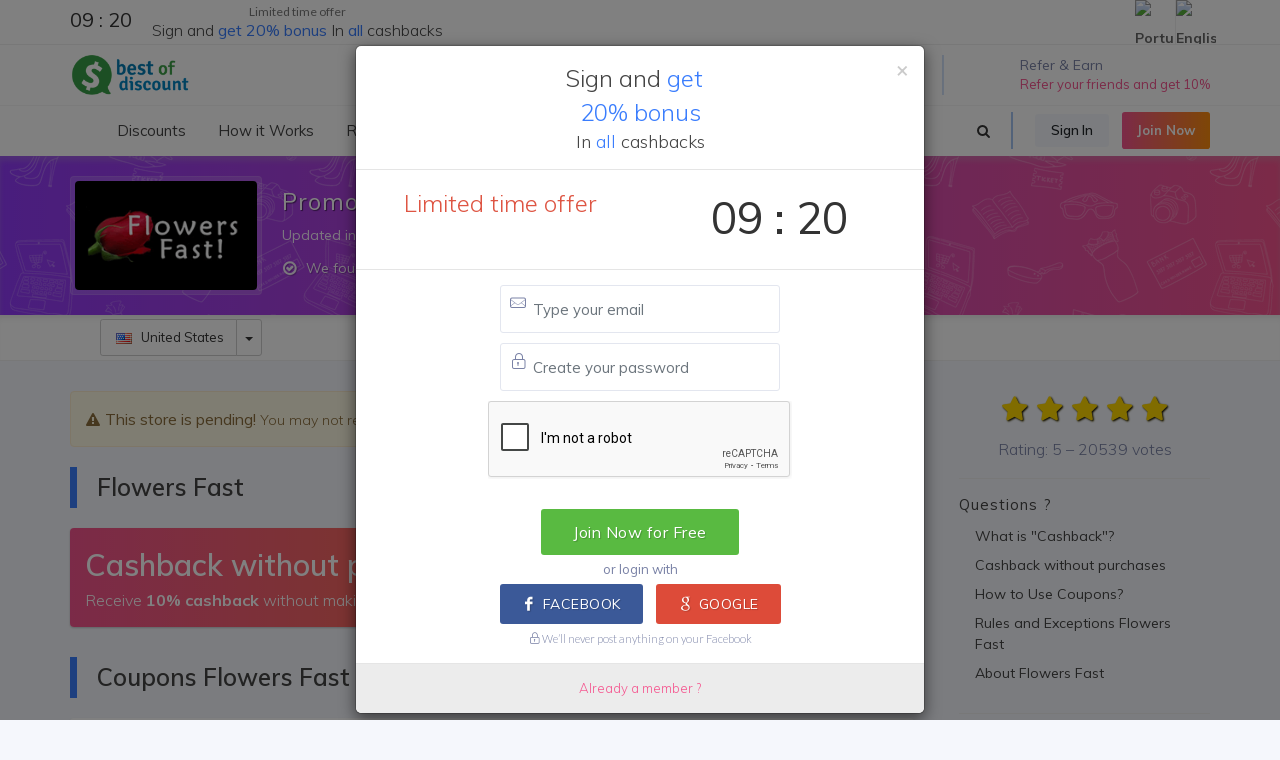

--- FILE ---
content_type: text/html; charset=UTF-8
request_url: https://www.bestofdiscount.com/discount/flowers-fast
body_size: 17349
content:
<!DOCTYPE html>
<html dir="ltr" lang="en-US"><head><meta http-equiv="Content-Type" content="text/html; charset=utf-8">

	
	<meta name="author" content="Best of Discount" />
<title>Flowers Fast: Get discounts + 10% cashback - Best of Discount</title>
<meta name="description" content="Find coupons and earn cash back at over 2,000 stores worldwide when you shop at Best of Discount! Save with online rebates, deals, promo codes and discounts.">
<meta name="keywords" content="coupons, cash back, cashback, promo codes, online rebates, discounts, deals, coupon codes, offers, sales, cash, savings, deals, gadevo, black friday, cyber monday, ">
<link rel="manifest" href="/manifest.json">
<link rel="alternate" href="https://www.ganhedevolta.com.br/desconto/flowers-fast" hreflang="pt-br" />
<link rel="alternate" href="https://www.bestofdiscount.com/discount/flowers-fast" hreflang="en" />
<link rel="apple-touch-icon-precomposed" sizes="57x57" href="/apple-touch-icon-57x57.png" />
<link rel="apple-touch-icon-precomposed" sizes="114x114" href="/apple-touch-icon-114x114.png" />
<link rel="apple-touch-icon-precomposed" sizes="72x72" href="/apple-touch-icon-72x72.png" />
<link rel="apple-touch-icon-precomposed" sizes="144x144" href="/apple-touch-icon-144x144.png" />
<link rel="apple-touch-icon-precomposed" sizes="60x60" href="/apple-touch-icon-60x60.png" />
<link rel="apple-touch-icon-precomposed" sizes="120x120" href="/apple-touch-icon-120x120.png" />
<link rel="apple-touch-icon-precomposed" sizes="76x76" href="/apple-touch-icon-76x76.png" />
<link rel="apple-touch-icon-precomposed" sizes="152x152" href="/apple-touch-icon-152x152.png" />
<link rel="icon" type="image/png" href="/favicon-196x196.png" sizes="196x196" />
<link rel="icon" type="image/png" href="/favicon-96x96.png" sizes="96x96" />
<link rel="icon" type="image/png" href="/favicon-32x32.png" sizes="32x32" />
<link rel="icon" type="image/png" href="/favicon-16x16.png" sizes="16x16" />
<link rel="icon" type="image/png" href="/favicon-128.png" sizes="128x128" />
<link rel="chrome-webstore-item" href="https://chrome.google.com/webstore/detail/oklmkfnfobkkjldbkcdmpjbkgcmeomjk">
<meta property="fb:app_id" content="695629693911732" />
<meta property="og:type" content="website" /> 
<meta property="og:site_name" content="Best of Discount" /> 
<meta property="og:url" content="https://www.bestofdiscount.com/discount/flowers-fast" /> 
<meta property="og:title" content="Flowers Fast: Get discounts + 10% cashback" /> 
<meta property="og:description" content="Find coupons and earn cash back at over 2,000 stores worldwide when you shop at Best of Discount! Save with online rebates, deals, promo codes and discounts." /> 
<meta property="og:image" content="https://cdn.ganhedevolta.com.br/imagem-loja/flowers-fast?idioma=en&c=10" /> 
<meta property="og:image:secure_url" content="https://cdn.ganhedevolta.com.br/imagem-loja/flowers-fast?idioma=en&c=10" /> 
<meta property="og:locale" content="en_US" /> 
<meta property="og:locale:alternate" content="pt_BR" /> 
<meta name="twitter:card" content="summary_large_image">
<meta name="twitter:site" content="@GanheDeVolta">
<meta name="twitter:creator" content="@GanheDeVolta">
<meta name="twitter:title" content="Flowers Fast: Get discounts + 10% cashback">
<meta name="twitter:description" content="Find coupons and earn cash back at over 2,000 stores worldwide when you shop at Best of Discount! Save with online rebates, deals, promo codes and discounts.">
<meta name="twitter:image" content="https://cdn.ganhedevolta.com.br/imagem-loja/flowers-fast?idioma=en&c=10">

<meta name="facebook-domain-verification" content="gq82sr8k84ro9215y1abj80tlxk87l" />
<meta name="facebook-domain-verification" content="yq7h95jpckxtf5rhenvbwmlygzxrox" />
<!-- robots -->
<meta name="robots" content="index, follow">
<meta name="Googlebot-News" content="index, follow">



<script type="application/ld+json">{
  "@context": "http://schema.org",
  "@graph": [
    {
      "@type": "WebSite", "url": "https://www.bestofdiscount.com/", "potentialAction": { "@type": "SearchAction", "target": "https://www.bestofdiscount.com/search?q={search_term}", "query-input": "required name=search_term"
      }
    }, 
    {
      "@type": "SiteNavigationElement",
      "url": [
        "https://www.bestofdiscount.com/",
        "https://www.bestofdiscount.com/coupon",
        "https://www.bestofdiscount.com/coupons-and-offers",
        "https://www.bestofdiscount.com/how-it-works",
        "https://www.bestofdiscount.com/refer-and-earn",
        "https://www.bestofdiscount.com/guarantee",
        "https://www.bestofdiscount.com/plugin",
        "https://www.bestofdiscount.com/join-now",
        "https://www.bestofdiscount.com/super-cashback-aliexpress"
      ]
    },
    {
      "@type": "lastReviewed",
      "dateTime": "2026-01-31T22:46:46-03:00"
    }
  ]
}</script>


<meta name="application-name" content="Best of Discount"/>
<meta name="msapplication-TileColor" content="#FFFFFF" />
<meta name="msapplication-TileImage" content="https://cdn.gadevo.com/mstile-144x144.png" />
<meta name="msapplication-square70x70logo" content="https://cdn.gadevo.com/mstile-70x70.png" />
<meta name="msapplication-square150x150logo" content="https://cdn.gadevo.com/mstile-150x150.png" />
<meta name="msapplication-wide310x150logo" content="https://cdn.gadevo.com/mstile-310x150.png" />
<meta name="msapplication-square310x310logo" content="https://cdn.gadevo.com/mstile-310x310.png" />


	<!-- Stylesheets
	============================================= -->
	<link href="//fonts.googleapis.com/css?family=Lato:300,300italic,400,400italic,600,700|Crete+Round:400italic|Open+Sans:300,400,500,600|Muli:300,400,400i,600,700" rel="stylesheet" type="text/css" />
	
	<link rel="stylesheet" href="https://cdn.gadevo.com/css/import-new.css?v=10" type="text/css" />
	<link rel="stylesheet" href="https://cdn.gadevo.com/css/min/font-icons.css" type="text/css" />

	<meta name="viewport" content="width=device-width, initial-scale=1, maximum-scale=1" />
	<!--[if lt IE 9]>
		<script src="//css3-mediaqueries-js.googlecode.com/svn/trunk/css3-mediaqueries.js"></script>
	<![endif]-->
    	<link rel="stylesheet" href="https://cdn.gadevo.com/css/min/flickity.css" type="text/css" />
    	<link rel="stylesheet" href="https://cdn.gadevo.com/css/min/config.css?v=13" type="text/css" />
    	<link rel="stylesheet" href="https://cdn.gadevo.com/css/min/config2.css?v=15" type="text/css" />


	<!-- External JavaScripts
	============================================= -->
	<script defer src="https://cdn.gadevo.com/js/svgicon.js"></script>

	<script src="https://cdn.gadevo.com/js/jquery-1.12.4.min.js"></script>	
	<script type="text/javascript" src="https://cdn.gadevo.com/js/plugins.js"></script>
	
	     <script src="https://www.google.com/recaptcha/api.js" async defer></script>



	<script src="https://cdn.gadevo.com/js/bootstrap-typeahead.js"></script>
	<script src="https://cdn.gadevo.com/js/hogan-2.0.0.js"></script>
	<script type="text/javascript">
		$(document).ready(function(){
			$('#pesquisar').typeahead({
			    name: 'user',
			    template:['<div class="tt-dropdown-menuuus" onclick="location.href=\'/discount/{{nome_link}}\'"> ',
    					  '<img style="width: 70px; height: 100%; max-height:45px; " src="https://cdn.gadevo.com/images/lojas/{{nome_link}}.png">',
    					  '<span>{{nome}}</span><span class="cashbccc bg-sucess"><i class="la la-angle-right "></i></span>',
    					  '</div>'
						  ].join(''),
				engine: Hogan,
				remote: '/buscar.php?q=%QUERY'
			});
			$('.typeahead.input-sm').siblings('input.tt-hint').addClass('hint-small');
			$('.typeahead.input-lg').siblings('input.tt-hint').addClass('hint-large');
		});
	</script>
	
<script async src="https://pagead2.googlesyndication.com/pagead/js/adsbygoogle.js?client=ca-pub-3247317473027676"
     crossorigin="anonymous"></script>
     
<!-- Global site tag (gtag.js) - Google Analytics -->
<script async src="https://www.googletagmanager.com/gtag/js?id=UA-64632118-1"></script>
<script>
  window.dataLayer = window.dataLayer || [];
  function gtag(){dataLayer.push(arguments);}
  gtag('js', new Date());
</script>

<script>
gtag('config', 'UA-64632118-1');
gtag('config', 'AW-818855868');
gtag('config', 'AW-482527245');
gtag('config', 'AW-648389917');
gtag('config', 'AW-16725484717');


</script>


</head>

<body class="stretched no-transition" > 


	<div id="wrapper" class="clearfix">


		<div id="top-bar"   class="visible-sm visible-md visible-lg" >

            <div class="container clearfix">

                <div class="col_half nobottommargin top112"  data-toggle="modal"  data-target="#BonusCadastro"> 

		

                        <div class="col_half nomargin nopadding center" >
                        <div  class="countdown countdown-small is-countdown nomargin nopadding"><span class="countdown-row countdown-show4  nomargin nopadding"><div class=" nomargin nopadding" id="counter2"></div></span></div>

                        </div>
                        <div class="col_half  col_last nomargin nopadding titulo_top_header"  >
                        <h4 class="center" ><small>Limited time offer</small><BR>
						Sign and <span>get</span> <span>20% bonus</span> In <span>all</span> cashbacks</h4>  
                        </div>



                </div>

                <div class="col_half fright col_last nobottommargin">

                    <div id="top-social"  style="margin-right:-6px;" >
                        <ul>
                            <li><a href="https://www.ganhedevolta.com.br/idioma/pt?go=/discount/flowers-fast&key=T1FYVHZDMEc0Tm83dTN4WlJ0dVRpejl3UnFKM3RnYjVzeTJWOHZVbTQrbz0=" class="si-evernote"><span class="ts-icon"><img src="/images/flags/br.png" alt="Português"></span><span class="ts-text">Português</span></a></li>
                            <li><a href="https://www.bestofdiscount.com/language/en?go=/discount/flowers-fast&key=T1FYVHZDMEc0Tm83dTN4WlJ0dVRpejl3UnFKM3RnYjVzeTJWOHZVbTQrbz0=" class="si-yelp"><span class="ts-icon"><img src="/images/flags/us.png" alt="English"></span><span class="ts-text">English</span></a></li>
                        </ul>
                    </div><!-- #top-social end -->

                </div>

            </div>

        </div>
        




			


	<header id="header" class="sticky-style-2 " data-sticky-class="not-dark" >

		<div class="container clearfix">

<div id="logo" class="">
						<a href="/coupon" class="standard-logo" data-dark-logo="https://cdn.gadevo.com/images/logo-dark-en.png"><img src="https://cdn.gadevo.com/images/logo-en.png" alt="Best of Discount" itemprop="logo"></a>
						<a href="/coupon" class="retina-logo" data-dark-logo="https://cdn.gadevo.com/images/logo-dark-en@2x.png"><img src="https://cdn.gadevo.com/images/logo-en@2x.png" alt="Best of Discount"></a>
					</div>
	<ul class="header-extras">



<li>
	
<svg class="i-plain m-right-0 m-left-0 svgicon svgicon-40 icon-fire"><use xlink:href="#icon-fire"></use></svg>
<div class="he-text t400 text-white-50">
Enjoy the <span><a href="/events/black-friday" class="text-white t500"><b>Black Friday</b></a></span>
</div>
</li>





<li>
	
<svg class="i-plain m-right-0 m-left-0 svgicon svgicon-40 icon-bag-dollar"><use xlink:href="#icon-bag-dollar"></use></svg>
<div class="he-text t400 text-white-50">
Refer & Earn 
<span><a href="/refer-and-earn" class="text-white t500">Refer your friends and get 10%</a></span>
</div>
</li>		

</ul>

</div>
<div id="header-wrap">

<nav id="primary-menu" class="style-2 with-arrows  not-dark">
<div class="container clearfix">
<div id="primary-menu-trigger"><i class="icon-reorder"></i></div>
	


	
<ul>
<li><a href="/coupon" onclick="location.href='/coupon'"><div ><i><svg class="svgicon svgicon-20 icon-tags "><use xlink:href="#icon-tags"></use></svg></i> Discounts</div></a>

<ul>
<li><a href="/coupon"><div class="icondireita">Featured stores<i><svg class="svgicon svgicon-20 icon-fire"><use xlink:href="#icon-fire"></use></svg></i></div></a></li>
	
<li><a><div class="icondireita">Stores<i><svg class="svgicon svgicon-20 icon-chevron-right "><use xlink:href="#icon-chevron-right"></use></svg></i></div></a>
<ul>

		<li><a href="/discount/geekbuying"><div>GeekBuying</div></a></li>

		<li><a href="/discount/aliexpress"><div>AliExpress</div></a></li>

		<li><a href="/discount/dakota"><div>Dakota</div></a></li>

		<li><a href="/discount/tomtop"><div>TomTop</div></a></li>

		<li><a href="/discount/east-essence"><div>EastEssence</div></a></li>

		<li><a href="/discount/lovely-whole-sale"><div>LovelyWholeSale</div></a></li>
	<li><a href="/discount" ><div class="icondireita">All stores<i><svg class="svgicon svgicon-20 icon-arrow-right "><use xlink:href="#icon-arrow-right"></use></svg></i></div></a></li>

	</ul></li>
	
	
	
<li><a ><div class="icondireita">Categories<i><svg class="svgicon svgicon-20 icon-chevron-right "><use xlink:href="#icon-chevron-right"></use></svg></i></div></a>
<ul>

<li><a href="/coupon/1111"><div>11/11 Special</div></a></li>

<li><a href="/coupon/cellphones-and-smartphones"><div>Cell Phones & Smartphones</div></a></li>

<li><a href="/coupon/credit-card-reader"><div>Credit Card Reader</div></a></li>

<li><a href="/coupon/electronics-and-technology"><div>Electronics & Technology</div></a></li>

<li><a href="/coupon/fashion-and-accessories"><div>Fashion & Accessories</div></a></li>

<li><a href="/coupon/health-and-beauty"><div>Health & Beauty</div></a></li>
<li><a href="/coupon" ><div class="icondireita"> All categories<i><svg class="svgicon svgicon-20 icon-arrow-right "><use xlink:href="#icon-arrow-right"></use></svg></i></div></a></li>
</ul></li>	

</ul>
</li>
<li><a href="/how-it-works"><div> How it Works</div></a></li>
							<li><a href="/refer-and-earn"><div> Refer & Earn 
                            
                            
                            
                            </div></a> 
                            
                            </li>

	
</ul>

<div class="header-buttons p-bottom-00 m-bottom-00 ">
	
                    
							
							
 <a data-toggle="modal" data-target="#login_modal" class="btn btn-xs btn-light m-right-10 ">Sign In</a>	
 <a data-toggle="modal" data-target="#signup_modal" class="btn btn-xs btn-gradient btn-gradient-two m-0">Join Now</a>
                   
                    	
	
</div>

<div id="top-search" class="mr-4">
<a href="#" id="top-search-trigger"><i class="icon-search3"></i><i class="icon-line-cross"></i></a>

                        	
<form action="/search/" method="get" class="" >

<input type="text" name="q" id="pesquisar" class="form-control campo-busca-topo2" placeholder="Search Stores..." autocomplete="off" autofocus>
<input name="origem" type="hidden" value="header2" />
<input type="submit" style="display:none">
</form>	
	
</div>
</div>
</nav>
	
</div>
</header>
<div class="clearfix" ></div>
		<!-- #header end -->
<div class="background_all" >

	
	
	
	
	
	
	
	
	  
			<div class="clearfix" ></div>

		

		<!-- Page Title
		============================================= -->
		<section id="page-title" class="topoNovoLoja2019 page-title-mini dark " >
        
        
              



			<div class="container clearfix nobottommargin "   >
				
				
<div class="d-flex flex-wrap  ">
	<div class="">
					
		<a class="thumbnail nobottommargin" href="/redirect/10663" target="_blank">
           <div class="logo_novo"> 
				<img class="logo_novo_logo" src="https://cdn.gadevo.com/images/lojas/flowers-fast.png" style="width: 182px; height: 100%; max-height:110px; display: block;" itemprop="logo">
           					</div>
        </a>
	  
	  
	</div>
  	<div class=" tituloloja">


			
				<h1 itemprop="name">Promo code <strong>Flowers Fast</strong> </h1>
                
				<span class="hidden-xs">Updated in 31/01/2026 &#8212; Flowers Fast cashback</span>
                
						<div class="toggle nobottommargin mais_ofertas_loja hidden-xs">
							<div class="togglet"><i class="toggle-closed icon-ok-circle"></i><i class="toggle-open icon-remove-circle"></i>We found 1 discount coupon on Flowers Fast!</div>
							<div class="togglec">
                            		By the way, with Best of Discount, you can have <strong>10%</strong> back - simply sign up in Best of Discount and use the discount coupons and offers links to make your purchases. <BR />									Hurry up and buy cheaper with a discount coupon Flowers Fast.  We help you find the best price, free shipping and promotions Flowers Fast.
									<BR>Discount Coupon  Flowers Fast January 2026 is here!                            </div>
						</div>
							
							
                        

                
               
			</div>
            </div>
					</div>

		</section>

<div id="top-bar" class="fundoTopLojaNovo" >

            <div class="container clearfix d-flex align-items-center justify-content-between ">

                <div class="col_one_fifth m-00 p-00 center " >
                
                       <div class="btn-group btn-xs m-bottom-5 ">
                            <button type="button" class="btn btn-default btn-xs " style="min-width: 100px"><img src="https://cdn.gadevo.com/images/flags/us.png">&nbsp;&nbsp; United States</button>

                            <button aria-expanded="false" type="button" class="btn btn-default btn-sm  dropdown-toggle" data-toggle="dropdown">
                                <span class="caret"></span>
                                <span class="sr-only">Toggle Dropdown</span>
                            </button>
                            <ul class="dropdown-menu" role="menu">

                                <li><a href="?pais=ca"><img src="https://cdn.gadevo.com/images/flags/ca.png">&nbsp;&nbsp; Canada</a></li>


                            </ul>
                            
                        </div>

                </div>

                <div class="col_four_fifth  nobottommargin notopmargin d-flex  align-items-center flex-row-reverse p-00 m-00" >
<div class="p-top-5 addthis_inline_share_toolbox_36lg" ></div>


                </div>

            </div>

        </div>
		<!-- Content
		============================================= -->
		<section id="content" >

			<div class="content-wrap fundoazulNovo" style="padding-top:40px;">

				<div class="container clearfix">

					<!-- Post Content
					============================================= -->
					<div class="postcontent nobottommargin clearfix">


                        <!-- Modal -->
                        <div class="modal fade" id="myModal" tabindex="-1" role="dialog" aria-labelledby="myModalLabel" aria-hidden="true">
                            <div class="modal-dialog">
                                <div class="modal-body">
                                    <div class="modal-content">
                                        <div class="modal-header">
                                            <button type="button" class="close" data-dismiss="modal" aria-hidden="true">&times;</button>
                                                    <h4 class="modal-title center">To share, copy the link below:</h4>
                                        </div>
                                        <div class="modal-body">
                                            <h4 class="titulooo center"> </h4>
                                            
                                            <p><input type="text" id="link" name="link" class="form-control center" onClick="this.focus();this.select();" readonly></p>
                                        </div>
                                    </div>
                                </div>
                            </div>
                        </div>
                    

<script type="text/javascript">
                    
$('#myModal').on('show.bs.modal', function (event) {
  var button = $(event.relatedTarget) // Button that triggered the modal
  var showtitulo = button.data('titulo') // Extract info from data-* attributes
  var showlink = button.data('link') // Extract info from data-* attributes
  // If necessary, you could initiate an AJAX request here (and then do the updating in a callback).
  // Update the modal's content. We'll use jQuery here, but you could use a data binding library or other methods instead.
  var modal = $(this)
  modal.find('.titulooo').text(showtitulo)
  modal.find('.modal-body input').val(showlink)
})</script>


						

<div class="alert alert-warning" style="display: table; margin-top:-10px;"><i class="icon-warning-sign"></i><strong>This store is pending!</strong> You may not receive cashback on your purchase.</div>


<div class="title-block  m-bottom-20 ">
	<h3> Flowers Fast</h3>                            
</div>	

<div class="mensagem_plugin bg-gradient-pw dark d-flex justify-content-between align-items-center botao-cashback link  flex-wrap" data-toggle="modal" data-target="#signup_modal">
<div>
<h2 class="m-0 p-0">Cashback without purchases</h2>
<span>Receive <b>10% cashback</b> without making purchases</span>
</div>
 <a  class="btn btn-lg btn-light m-0">Sign up now</a>
 
</div>








<div class="title-block  m-bottom-20 ">
	<h3>Coupons Flowers Fast</h3>                            
</div>					

						
<div class="card cupom_cashback cupom_cashback_texto ">
	<div class="card-body d-flex justify-content-between align-items-center flex-wrap flex-sm-nowrap">
		<a href="/redirect/10663" target="_blank">
			<h3>Get <strong>10%</strong> cashback  </h3> 
			<span>To receive 10% back on your purchases, just click the button on the side and make your purchase as usual. <BR>You can also use our discounts coupons and save even more.</span>
		</a>
		<a href="/redirect/10663" target="_blank" class="btn  btn-info "><i class="icon-angle-right"></i> Activate cashback</a>
	</div>
	
  							<div class="card-footer text-center cupomdescontofim ">
                               <span data-toggle="tooltip" data-placement="bottom" title="Flowers Fast pays to advertise on Best of Discount. We split the payment with you, returning 10% of the amount of your purchase."><i class="icon-line2-lock"></i> 10%  cashback</span> To receive you must be registered <a class="cupomdescontofimlink link" data-toggle="modal" data-target="#signup_modal"> <i class="icon-long-arrow-right"></i> Sign up for free!</a>
                            </div>

</div>





<div class="mensagem_plugin bg-gradient-pw dark d-flex justify-content-between align-items-center botao-cashback link  flex-wrap" data-toggle="modal" data-target="#signup_modal">
<div>
<h2 class="m-0 p-0">Get 10% cashback</h2>
<span>in your purchase on  Flowers Fast</span>
</div>
 <a  class="btn btn-lg btn-light m-0">Sign up now</a>
 
</div>




<div class="card cupom_cashback cupom_cashback_texto showhim">
	<div class="card-body d-flex justify-content-between align-items-center flex-wrap flex-sm-nowrap">
		<div>
			<a href="/redirect/10663" target="_blank">
				<h3>Check out the best exclusive offers!</h3> 
				
			</a>
		</div>
		<div class="">
		   <a href="/redirect/10663" target="_blank" class="btn btn-info"><strong>Grab Discount</strong></a>
		</div>
	</div>
	
  							<div class="card-footer text-center cupomdescontofim ">
                               <span data-toggle="tooltip" data-placement="bottom" title="Flowers Fast pays to advertise on Best of Discount. We split the payment with you, returning 10% of the amount of your purchase."><i class="icon-line2-lock"></i> 10%  cashback</span> To receive you must be registered <a class="cupomdescontofimlink link" data-toggle="modal" data-target="#signup_modal"> <i class="icon-long-arrow-right"></i> Sign up for free!</a>
                            </div>


</div>
						<script>

	function setClipboard(value) {
    var tempInput = document.createElement("input");
    tempInput.style = "position: absolute; left: -1000px; top: -1000px";
    tempInput.value = value;
    document.body.appendChild(tempInput);
    tempInput.select();
    document.execCommand("copy");
    document.body.removeChild(tempInput);
	
}
</script>   
 
 <div class="clearfix"></div>

						


<div class="title-block  m-0 m-top-20 m-bottom-10 ">
	<h3>Related coupons</h3>                            
</div>						
<div  class="multiple-itemsCP card-deck " >
	
<div class="card card-cupons text-center " >
	<a href="/discount/etna"><img class="mx-auto" src="https://cdn.gadevo.com/images/lojas/etna.png" alt="Etna" ></a>
    <div class="card-body m-00 p-00 d-flex flex-column">
      <h5 class="card-title m-bottom-0">30% OFF Em Todo Site</h5>
     <a href="/discount/etna/2003057" onclick="setTimeout(function() { window.location.href='/redirect/2003057?act=1'; }, 100);" target="_blank" class="align-self-end mt-auto btn btn-secondary btn-xs btn-block">Get this offer</a>
    </div>
    <div class='card-footer cashback' data-toggle='tooltip' data-placement='bottom' title='Etna pays to advertise on Best of Discount. We split the payment with you, returning 1,5% of the amount of your purchase.'><span>+ 1,5%  cashback</span></div>
  </div>
						
<div class="card card-cupons text-center " >
	<a href="/discount/marisa"><img class="mx-auto" src="https://cdn.gadevo.com/images/lojas/marisa.png" alt="Marisa" ></a>
    <div class="card-body m-00 p-00 d-flex flex-column">
      <h5 class="card-title m-bottom-0">Combo 2 sutiãs por 69 - Leve 2 sutiãs da listagem por um preço fixo de 69!</h5>
     <a href="/discount/marisa/2055784" onclick="setTimeout(function() { window.location.href='/redirect/2055784?act=1'; }, 100);" target="_blank" class="align-self-end mt-auto btn btn-secondary btn-xs btn-block">Get this offer</a>
    </div>
    <div class='card-footer cashback' data-toggle='tooltip' data-placement='bottom' title='Marisa pays to advertise on Best of Discount. We split the payment with you, returning 2,1% of the amount of your purchase.'><span>+ 2,1%  cashback</span></div>
  </div>
						
<div class="card card-cupons text-center " >
	<a href="/discount/fathead"><img class="mx-auto" src="https://cdn.gadevo.com/images/lojas/fathead.png" alt="Fathead" ></a>
    <div class="card-body m-00 p-00 d-flex flex-column">
      <h5 class="card-title m-bottom-0">Get Your Custom Fatheal Real.Big. Today!</h5>
     <a href="/discount/fathead/2001925" onclick="setTimeout(function() { window.location.href='/redirect/2001925?act=1'; }, 100);" target="_blank" class="align-self-end mt-auto btn btn-secondary btn-xs btn-block">Get this offer</a>
    </div>
    <div class='card-footer cashback' data-toggle='tooltip' data-placement='bottom' title='Fathead pays to advertise on Best of Discount. We split the payment with you, returning 6% of the amount of your purchase.'><span>+ 6%  cashback</span></div>
  </div>
						
<div class="card card-cupons text-center " >
	<a href="/discount/picturesongold"><img class="mx-auto" src="https://cdn.gadevo.com/images/lojas/picturesongold.png" alt="Pictures On Gold" ></a>
    <div class="card-body m-00 p-00 d-flex flex-column">
      <h5 class="card-title m-bottom-0">Religious Jewelry Link</h5>
     <a href="/discount/picturesongold/2002201" onclick="setTimeout(function() { window.location.href='/redirect/2002201?act=1'; }, 100);" target="_blank" class="align-self-end mt-auto btn btn-secondary btn-xs btn-block">Get this offer</a>
    </div>
    <div class='card-footer cashback' data-toggle='tooltip' data-placement='bottom' title='Pictures On Gold pays to advertise on Best of Discount. We split the payment with you, returning 2,5% of the amount of your purchase.'><span>+ 2,5%  cashback</span></div>
  </div>
						
<div class="card card-cupons text-center " >
	<a href="/discount/giuliana-flores"><img class="mx-auto" src="https://cdn.gadevo.com/images/lojas/giuliana-flores.png" alt="Giuliana Flores" ></a>
    <div class="card-body m-00 p-00 d-flex flex-column">
      <h5 class="card-title m-bottom-0">Frete Grátis!</h5>
     <a href="/discount/giuliana-flores/2037142" onclick="setTimeout(function() { window.location.href='/redirect/2037142?act=1'; }, 100);" target="_blank" class="align-self-end mt-auto btn btn-secondary btn-xs btn-block">Get this offer</a>
    </div>
    <div class='card-footer cashback' data-toggle='tooltip' data-placement='bottom' title='Giuliana Flores pays to advertise on Best of Discount. We split the payment with you, returning 5,5% of the amount of your purchase.'><span>+ 5,5%  cashback</span></div>
  </div>
						
<div class="card card-cupons text-center " >
	<a href="/discount/beleza-na-web"><img class="mx-auto" src="https://cdn.gadevo.com/images/lojas/beleza-na-web.png" alt="Beleza na Web" ></a>
    <div class="card-body m-00 p-00 d-flex flex-column">
      <h5 class="card-title m-bottom-0">15%OFF Em Produtos Loreal - Sem Valor Mí</h5>
     <a href="/discount/beleza-na-web/2005799" onclick="setTimeout(function() { window.location.href='/redirect/2005799?act=1'; }, 100);" target="_blank" class="align-self-end mt-auto btn btn-secondary btn-xs btn-block">Get this offer</a>
    </div>
    <div class='card-footer cashback' data-toggle='tooltip' data-placement='bottom' title='Beleza na Web pays to advertise on Best of Discount. We split the payment with you, returning 7,2% of the amount of your purchase.'><span>+ 7,2%  cashback</span></div>
  </div>
						
<div class="card card-cupons text-center " >
	<a href="/discount/giuliana-flores"><img class="mx-auto" src="https://cdn.gadevo.com/images/lojas/giuliana-flores.png" alt="Giuliana Flores" ></a>
    <div class="card-body m-00 p-00 d-flex flex-column">
      <h5 class="card-title m-bottom-0">Coleção de Rosas vermelhas por 39,90 + frete grátis!</h5>
     <a href="/discount/giuliana-flores/2048702" onclick="setTimeout(function() { window.location.href='/redirect/2048702?act=1'; }, 100);" target="_blank" class="align-self-end mt-auto btn btn-secondary btn-xs btn-block">Get this offer</a>
    </div>
    <div class='card-footer cashback' data-toggle='tooltip' data-placement='bottom' title='Giuliana Flores pays to advertise on Best of Discount. We split the payment with you, returning 5,5% of the amount of your purchase.'><span>+ 5,5%  cashback</span></div>
  </div>
						
<div class="card card-cupons text-center " >
	<a href="/discount/zona-criativa"><img class="mx-auto" src="https://cdn.gadevo.com/images/lojas/zona-criativa.png" alt="Zona Criativa" ></a>
    <div class="card-body m-00 p-00 d-flex flex-column">
      <h5 class="card-title m-bottom-0">10% De Desconto No Site Todo</h5>
     <a href="/discount/zona-criativa/2006243" onclick="setTimeout(function() { window.location.href='/redirect/2006243?act=1'; }, 100);" target="_blank" class="align-self-end mt-auto btn btn-secondary btn-xs btn-block">Get this offer</a>
    </div>
    <div class='card-footer cashback' data-toggle='tooltip' data-placement='bottom' title='Zona Criativa pays to advertise on Best of Discount. We split the payment with you, returning 3,5% of the amount of your purchase.'><span>+ 3,5%  cashback</span></div>
  </div>
						
<div class="card card-cupons text-center " >
	<a href="/discount/marisa"><img class="mx-auto" src="https://cdn.gadevo.com/images/lojas/marisa.png" alt="Marisa" ></a>
    <div class="card-body m-00 p-00 d-flex flex-column">
      <h5 class="card-title m-bottom-0">15% OFF Em Blusas</h5>
     <a href="/discount/marisa/2002225" onclick="setTimeout(function() { window.location.href='/redirect/2002225?act=1'; }, 100);" target="_blank" class="align-self-end mt-auto btn btn-secondary btn-xs btn-block">Get this offer</a>
    </div>
    <div class='card-footer cashback' data-toggle='tooltip' data-placement='bottom' title='Marisa pays to advertise on Best of Discount. We split the payment with you, returning 2,1% of the amount of your purchase.'><span>+ 2,1%  cashback</span></div>
  </div>
						
<div class="card card-cupons text-center " >
	<a href="/discount/sephora"><img class="mx-auto" src="https://cdn.gadevo.com/images/lojas/sephora.png" alt="Sephora" ></a>
    <div class="card-body m-00 p-00 d-flex flex-column">
      <h5 class="card-title m-bottom-0">Brinde: Ganhe Mini Sérum Esqualano</h5>
     <a href="/discount/sephora/2026533" onclick="setTimeout(function() { window.location.href='/redirect/2026533?act=1'; }, 100);" target="_blank" class="align-self-end mt-auto btn btn-secondary btn-xs btn-block">Get this offer</a>
    </div>
    <div class='card-footer cashback' data-toggle='tooltip' data-placement='bottom' title='Sephora pays to advertise on Best of Discount. We split the payment with you, returning 3% of the amount of your purchase.'><span>+ 3%  cashback</span></div>
  </div>
						
<div class="card card-cupons text-center " >
	<a href="/discount/marisa"><img class="mx-auto" src="https://cdn.gadevo.com/images/lojas/marisa.png" alt="Marisa" ></a>
    <div class="card-body m-00 p-00 d-flex flex-column">
      <h5 class="card-title m-bottom-0">10% OFF Em Moda Masculina.</h5>
     <a href="/discount/marisa/2002223" onclick="setTimeout(function() { window.location.href='/redirect/2002223?act=1'; }, 100);" target="_blank" class="align-self-end mt-auto btn btn-secondary btn-xs btn-block">Get this offer</a>
    </div>
    <div class='card-footer cashback' data-toggle='tooltip' data-placement='bottom' title='Marisa pays to advertise on Best of Discount. We split the payment with you, returning 2,1% of the amount of your purchase.'><span>+ 2,1%  cashback</span></div>
  </div>
						
<div class="card card-cupons text-center " >
	<a href="/discount/giuliana-flores"><img class="mx-auto" src="https://cdn.gadevo.com/images/lojas/giuliana-flores.png" alt="Giuliana Flores" ></a>
    <div class="card-body m-00 p-00 d-flex flex-column">
      <h5 class="card-title m-bottom-0">R$30 de desconto nas Orquídeas!</h5>
     <a href="/discount/giuliana-flores/2037141" onclick="setTimeout(function() { window.location.href='/redirect/2037141?act=1'; }, 100);" target="_blank" class="align-self-end mt-auto btn btn-secondary btn-xs btn-block">Get this offer</a>
    </div>
    <div class='card-footer cashback' data-toggle='tooltip' data-placement='bottom' title='Giuliana Flores pays to advertise on Best of Discount. We split the payment with you, returning 5,5% of the amount of your purchase.'><span>+ 5,5%  cashback</span></div>
  </div>
						
<div class="card card-cupons text-center " >
	<a href="/discount/giuliana-flores"><img class="mx-auto" src="https://cdn.gadevo.com/images/lojas/giuliana-flores.png" alt="Giuliana Flores" ></a>
    <div class="card-body m-00 p-00 d-flex flex-column">
      <h5 class="card-title m-bottom-0">20% off nas compras acima de R$189,90</h5>
     <a href="/discount/giuliana-flores/2043397" onclick="setTimeout(function() { window.location.href='/redirect/2043397?act=1'; }, 100);" target="_blank" class="align-self-end mt-auto btn btn-secondary btn-xs btn-block">Get this offer</a>
    </div>
    <div class='card-footer cashback' data-toggle='tooltip' data-placement='bottom' title='Giuliana Flores pays to advertise on Best of Discount. We split the payment with you, returning 5,5% of the amount of your purchase.'><span>+ 5,5%  cashback</span></div>
  </div>
						
<div class="card card-cupons text-center " >
	<a href="/discount/sephora"><img class="mx-auto" src="https://cdn.gadevo.com/images/lojas/sephora.png" alt="Sephora" ></a>
    <div class="card-body m-00 p-00 d-flex flex-column">
      <h5 class="card-title m-bottom-0">30% OFF Em Produtos Selecionados LANCOME</h5>
     <a href="/discount/sephora/2025385" onclick="setTimeout(function() { window.location.href='/redirect/2025385?act=1'; }, 100);" target="_blank" class="align-self-end mt-auto btn btn-secondary btn-xs btn-block">Get this offer</a>
    </div>
    <div class='card-footer cashback' data-toggle='tooltip' data-placement='bottom' title='Sephora pays to advertise on Best of Discount. We split the payment with you, returning 3% of the amount of your purchase.'><span>+ 3%  cashback</span></div>
  </div>
						
<div class="card card-cupons text-center " >
	<a href="/discount/giuliana-flores"><img class="mx-auto" src="https://cdn.gadevo.com/images/lojas/giuliana-flores.png" alt="Giuliana Flores" ></a>
    <div class="card-body m-00 p-00 d-flex flex-column">
      <h5 class="card-title m-bottom-0">Frete Grátis em todo o site!</h5>
     <a href="/discount/giuliana-flores/2037140" onclick="setTimeout(function() { window.location.href='/redirect/2037140?act=1'; }, 100);" target="_blank" class="align-self-end mt-auto btn btn-secondary btn-xs btn-block">Get this offer</a>
    </div>
    <div class='card-footer cashback' data-toggle='tooltip' data-placement='bottom' title='Giuliana Flores pays to advertise on Best of Discount. We split the payment with you, returning 5,5% of the amount of your purchase.'><span>+ 5,5%  cashback</span></div>
  </div>
						</div>							
						
			
                    
</div><!-- .postcontent end -->

                        <!-- Modal -->
                        <div class="modal fade " id="ComoUsar" tabindex="-1" role="dialog" aria-labelledby="myModalLabel" aria-hidden="true">
                            <div class="modal-dialog modal-lg" >
                                <div class="modal-body" >
                                    <div class="modal-content" style="background-color: #F4FAFF">
                                        <div class="modal-header">
                                            <button type="button" class="close" data-dismiss="modal" aria-hidden="true">&times;</button>
                                                    <h1 class="modal-title center">Using Coupons</h1>
                                        </div>
                                        <div class="modal-body">
                                             <div class="col_half  nopadding nomargin">
                                             
                                                         <h4 class="modal-title ">Discount Link <span>(without code)</span>:</h4><br>

                                                         
                                                         <h5 style="font-weight:400; padding-left:20px;"><span><strong>1.</strong></span> Click on <span><strong>Grab Discount</strong>; </span></h5>

                                                         <h5 style="font-weight:400; padding-left:20px;"><span><strong>2.</strong></span> You will be redirected to the store;</h5>

                                                         <h5 style="font-weight:400; padding-left:20px;"><span><strong>3.</strong></span> The discount will appear directly in the value of the product or when it is added to the shopping cart.</h5>

                                          
                                             
                                             </div>
                                             <div class="col_half  nopadding nomargin col_last">
                                              
                                                         <h4 class="modal-title ">Discount Coupon  <span>(with code)</span>:</h4><br>

                                                         
                                                         <h5 style="font-weight:400; padding-left:20px;"><span><strong>1.</strong></span> Click on <span><strong>Grab Discount</strong>; </span></h5>

                                                         <h5 style="font-weight:400; padding-left:20px;"><span><strong>2.</strong></span> Click <span><strong>Copy Code</strong></span> to save it in the memory of your computer and then click on  <span><strong>Go to Store</strong></span>;</h5>

                                                         <h5 style="font-weight:400; padding-left:20px;"><span><strong>3.</strong></span> In the store, go to the cart and paste the code in the specified area .</h5>
                                              
                                              </div><div class="col_full nopadding nomargin" ><div class="panel panel-default ">
                            <div class="panel-body">
                            <span><strong>Important: </strong>All coupons have rules and exceptions of use. Always be aware of them to know which products are included in the promotion!                             </div>
                        </div></div>
                                              
                                                  
                                            
                                            
                                        </div>
                                    </div>
                              </div>
                            </div>
                        </div>



                        <!-- Modal -->
                        <div class="modal fade " id="DinheiroVolta" tabindex="-1" role="dialog" aria-labelledby="myModalLabel" aria-hidden="true">
                            <div class="modal-dialog modal-lg" >
                                <div class="modal-body" >
                                    <div class="modal-content" style="background-color: #F4FAFF">
                                        <div class="modal-header">
                                            <button type="button" class="close" data-dismiss="modal" aria-hidden="true">&times;</button>
                                                    <h2 class="modal-title center">See How is Simple <span>Make Money Buying</span></h2>
                                        </div>
                                        <div class="modal-body">
                                        
                                        <br>
<br>

                    <ul class="process-steps process-3 bottommargin clearfix">
                        <li>
                            <a class="i-bordered i-rounded divcenter"><i class="icon-screen"></i></a>
                            <h3 style="font-weight:400; margin-bottom:0px;"><span>Activate the Cashback</span></h3>
                            <h5 style=" margin-right:15px;"> Click on <span>Activate cashback</span> or choose a coupon and click <span>Grab Discount</span>. </h5>
                        </li>
                        <li>
                            <a class="i-bordered i-rounded divcenter"><i class="icon-tag"></i></a>
                            <h3 style="font-weight:400; margin-bottom:0px;"><span>Make your purchase</span></h3>
                            <h5 >  Once you activate the cashback we will direct you to the store and you can buy as usual.  </h5>
                        </li>
                        <li>
                            <a class="i-bordered i-rounded divcenter"><i class="icon-money"></i></a>
                            <h3 style="font-weight:400; margin-bottom:0px;"><span>Done!</span></h3>
                            <h5 style="margin-left:15px; ">  After completing your purchase, the store will tell us about your purchase, and it will appear within a few days on your transaction history. </h5>
                        </li>
                    </ul>
                                        
                                        </div>
                                    </div>
                              </div>
                            </div>
                        </div>



                        <!-- Modal -->
                        <div class="modal fade " id="SobreLoja" tabindex="-1" role="dialog" aria-labelledby="myModalLabel" aria-hidden="true">
                            <div class="modal-dialog modal-lg" >
                                <div class="modal-body" >
                                    <div class="modal-content" >
                                        <div class="modal-header">
                                            <button type="button" class="close" data-dismiss="modal" aria-hidden="true">&times;</button>
                                                    <h2 class="modal-title center">About  <span>Flowers Fast</span></h2>
                                        </div>
                                        <div class="modal-body" style=" word-wrap:  break-word;">
												                                          </div>
                                    </div>
                              </div>
                            </div>
                        </div>


                    


                        <!-- Modal -->
                        <div class="modal fade " id="Regras" tabindex="-1" role="dialog" aria-labelledby="myModalLabel" aria-hidden="true">
                            <div class="modal-dialog" >
                                <div class="modal-body" >
                                    <div class="modal-content" style="background-color: #F4FAFF">
                                        <div class="modal-header">
                                            <button type="button" class="close" data-dismiss="modal" aria-hidden="true">&times;</button>
                                                    <h2 class="modal-title center">Rules and Exceptions  <span>Flowers Fast</span></h2>
                                        </div>
                                        <div class="modal-body regras">
     
       <h5><span><strong>About the Cashback:</strong></span> Flowers Fast has up to 2 day(s) to let us know of your purchase and the money will appear in your balance as pending (to be confirmed in        90 day(s) after the purchase date). 
       When confirmed, you will be able to request a free payment to your PayPal or Payoneer account!  </h5>
       
       <h5> You must click on the button <span>Activate cashback</span> or <span>Grab Discount</span> to be entitled to the cashback in  Flowers Fast. 
       This should be your last step before finalizing your purchase, otherwise you will not receive the benefit. </h5>

       <h5> Use discount coupon Flowers Fast, gift voucher, discount code, etc. that is not available in   Best of Discount may cancel the benefit we offer.  </h5>

       <h5> Coupons may not be cumulative with other promotions. </h5>
 
	     
     
                                        
                                        </div>
                                    </div>
                              </div>
                            </div>
                        </div>

                    
 
 
 
                         <!-- Modal -->
                        
                        <div class="modal fade " id="CashbackSemCompra" tabindex="-1" role="dialog" aria-labelledby="myModalLabel" aria-hidden="true">
                            <div class="modal-dialog" >
                                <div class="modal-body" >
                                    <div class="modal-content">
                                        <div class="modal-header noborder">
                                            <button type="button" class="close" data-dismiss="modal" aria-hidden="true">&times;</button>
                                                    <h2 class="modal-title imgarredondada center">Cashback without purchases</h2> 
                                                    
                                                    <p class="center">Receive cashback without making purchases</p>
                                        </div>
                                      <div class="modal-body cupom">
                                        

        

<ul class="process-steps process-2 bottommargin clearfix ">
                        <li>
                            <a class="i-bordered i-rounded divcenter"><i class="icon-screen"></i></a>
                            <h5 class="center text-primary" style=" margin-right:15px;"> Choose the store, copy your cashback link and share it</h5>
                        </li>
                        
                        <li>
                            <a class="i-bordered i-rounded divcenter"><i class="icon-money"></i></a>
                            <h5 class="center text-success" style="margin-left:15px; ">Receive the entire cashback for purchases through your link</h5>
                        </li>
                    </ul>

	       
       
    <div class="cupomdescontofim center"> 
        To receive you must be registered <a class="cupomdescontofimlink link" data-toggle="modal" data-target="#signup_modal"> <i class="icon-long-arrow-right"></i> Join Now for Free</a>    		
    </div>
	     




	     






     
       
 
     
                                        
                                        </div>
 
  
 
                                       
                                        
                                 
                                  </div>
                              </div>
                            </div>
                        </div>

 
 
 
 
 
 
 
                   

					<!-- Sidebar
					============================================= -->
					<div class="sidebar nobottommargin col_last clearfix">
						<div class="sidebar-widgets-wrap">
                        
                        

							
                                
                          <div class="widget center clearfix nopadding noborder " style="margin-top:-15px;margin-bottom:-30px;">
<script type="text/javascript">

                        $(document).ready(function () {
                            $("#demo1 .stars").click(function () {
                           
                                $.post('../../lib/rating.php?loja=flowers-fast&user=&idioma=en',{rate:$(this).val()},function(d){
                                    if(d>0)
                                    {
											document.getElementById("demo1").style.display="none";										    
											document.getElementById("erroRating2").style.display="block";										    
											document.getElementById("ratingstars").style.display="none";										    
											document.getElementById("erroRating").style.opacity = 1;

                                    }else{
                                        
											document.getElementById("demo1").style.display="none";										    
											document.getElementById("obrigadoRating2").style="padding-bottom:40px;";										    
											document.getElementById("ratingstars").style.display="none";										    
											document.getElementById("obrigadoRating").style.opacity = 1;
											
                                    }
                                });
                                $(this).attr("checked");
                            });
                        });


</script>
        


 					<fieldset id='demo1' class="rating nopadding nomargin" >
                  	 
                        <input class="stars" type="radio" id="star5" name="rating" value="5" checked   />
                        <label class = "full" for="star5" title=""></label>
                        <input class="stars" type="radio" id="star4" name="rating" value="4"   />
                        <label class = "full" for="star4" title=""></label>
                        <input class="stars" type="radio" id="star3" name="rating" value="3"   />
                        <label class = "full" for="star3" title=""></label>
                        <input class="stars" type="radio" id="star2" name="rating" value="2"   />
                        <label class = "full" for="star2" title=""></label>
                        <input class="stars" type="radio" id="star1" name="rating" value="1"  />
                        <label class = "full" for="star1" title=""></label>
                       
        			
                    </fieldset>


<div id="partner-rating" data-partner="extra" data-rating="5"></div> 
 
 

		<p id="ratingstars" class="ratingstars">Rating:  
        <span class="star-rating-avg" >5</span> &#8211; 
        <span class="star-rating-total">20539</span> 
		votes </span>
        </p>
							  
 		<div id="obrigadoRating2" style=" "><div id="obrigadoRating" class="obrigadoRating"  ><p class="ratingstars" >Thanks for your vote!</p></div></div>
 		<div id="erroRating2" style="display:none"><div id="erroRating" class="erroRating"  ><p class="ratingstars" >You already voted!</p></div></div>


 
 	<div class="clearfix"></div>                   
 

							</div>
							
							
							
							
							
							
							
							
							
							
							

							
							
							
<script type="application/ld+json">
    [{
        "@context": "http://schema.org",
        "@type": "Store",
        "name": "Flowers Fast: Get discounts + 10% cashback",
        "url": "https://www.bestofdiscount.com/desconto/flowers-fast",
        "@id": "https://www.bestofdiscount.com/desconto/flowers-fast",
        "description": "We found 1 discount coupon on Flowers Fast. By the way, with Best of Discount, you can have 10% back - simply sign up in Best of Discount and use the discount coupons and offers links to make your purchases. Hurry up and buy cheaper with a discount coupon Flowers Fast. We help you find the best price, free shipping and promotions Flowers Fast. Discount Coupon Flowers Fast January 2026 is here!",
        
		
		
		"image": [{
            "@type": "ImageObject",
            "width": 1200,
            "url": "https://cdn.gadevo.com/images/promo/facebook-share_2-en.png",
            "height": 628
        }, {
            "@type": "ImageObject",
            "url": "https://cdn.gadevo.com/images/lojas/flowers-fast.png"
        }, {
            "@type": "ImageObject",
            "url": "https://cdn.gadevo.com/images/lojas/flowers-fast.png",
            "width": 100,
            "height": 60
        }],
		
        "aggregateRating": [{
            "@type": "AggregateRating",
            "worstRating": 1,
            "ratingValue": 5,
            "bestRating": 5,
            "ratingCount": 20539        }],
        
        "logo": [{
            "@type": "ImageObject",
            "url": "https://cdn.gadevo.com/images/lojas/flowers-fast.png",
            "width": 213,
            "height": 128
        }],
        "hasOfferCatalog": [{
            "@type": "OfferCatalog",
            "itemListElement": [{
                "@type": "ListItem",
                "item": {
                    "@type": "DiscountOffer",
                    "category": "Department",
                    "discountCurrency": "USD",
                    "name": "Get 10% cashback",
                    "priceValidUntil": "",
                    "description": "To receive 10% back on your purchases, just click the button on the side and make your purchase as usual. You can also use our discounts coupons and save even more.",
                    "priceCurrency": "USD"
                },
                "position": 1
            }],
            "numberOfItems": 1,
            "itemListOrder": "Ascending"
        }]
    }]
</script>	
<script type="application/ld+json"> 
    {
      "@context": "https://schema.org",
      "@type": "FAQPage",
      "mainEntity": [{
        "@type": "Question",
        "name": "✂️ Flowers Fast ?",
        "acceptedAnswer": {
          "@type": "Answer",
          "text": " ?"
        }
      }, {
        "@type": "Question",
        "name": "✅️ Flowers Fast ?",
        "acceptedAnswer": {
          "@type": "Answer",
          "text": " ?"
        }
      }, {
        "@type": "Question",
        "name": "😀 Flowers Fast ?",
        "acceptedAnswer": {
          "@type": "Answer",
          "text": " ?"
        }
      }, {
        "@type": "Question",
        "name": "❤️ Flowers Fast ?",
        "acceptedAnswer": {
          "@type": "Answer",
          "text": " ?"
        }
      }]
    }
   '</script>							
							
							
							
							
                        
                        <div class="widget widget_links notopmargin lojas_duvidas_loja clearfix" style="padding-top:15px;">
                            
 

								<h4 style="margin-bottom:10px;">Questions ? </h4>
								<ul>
									<li><a href="#" data-toggle="modal"  data-target="#DinheiroVolta"><div>What is "Cashback"? </div></a></li>
									<li><a href="#" data-toggle="modal"  data-target="#CashbackSemCompra"><div>Cashback without purchases</div></a></li>

									<li><a href="#" data-toggle="modal"  data-target="#ComoUsar" ><div>How to Use Coupons? </div></a></li>
                                    <li><a href="#" data-toggle="modal"  data-target="#Regras"><div> Rules and Exceptions Flowers Fast</div></a></li>									<li><a href="#" data-toggle="modal"  data-target="#SobreLoja"><div>About  Flowers Fast </div></a></li>
								</ul>
                                
                                
                                
                            </div>
 
							

									

<div class="widget widget_links lojas_destaque_loja clearfix" style="">
<h4 style="margin-bottom:10px;">Featured stores</h4>
<ul>

<li><a href="/discount/bradford-exchange">Discount coupon The Bradford Exchange Online</a></li>

<li><a href="/discount/flowerdelivery">Discount coupon FlowerDelivery</a></li>

<li><a href="/discount/gallery-collection">Discount coupon Gallery Collection</a></li>

<li><a href="/discount/1-800-florals">Discount coupon 1-800-FLORALS</a></li>

<li><a href="/discount/just-flowers">Discount coupon Just Flowers</a></li>

<li><a href="/discount/classic-hostess">Discount coupon Classic Hostess</a></li>

<li><a href="/discount/sephora">Discount coupon Sephora</a></li>

<li><a href="/discount/picturesongold">Discount coupon Pictures On Gold</a></li>

<li><a href="/discount/stew-leonards-gifts">Discount coupon Stew Leonard's Gift</a></li>

<li><a href="/discount/showtime">Discount coupon Showtime</a></li>

<li><a href="/discount/fathead">Discount coupon Fathead</a></li>

</ul>
</div>					
													
                        <div class=" lojas_cupom_loja clearfix" >
                            
                            

								<h2>Discount coupon / Gift certificate Flowers Fast January 2026</h4>
								
                                
                             
                             <ol itemscope="" itemtype="https://schema.org/BreadcrumbList" class="breadcrumbsCat" >
    <li itemprop="itemListElement" itemscope="" itemtype="https://schema.org/ListItem"><a itemprop="item" target="_self" href="/" ><span itemprop="name" >Home</span><span class="bdn"> &gt;</span></a>
        <meta itemprop="position" content="1">
    </li>
    <li itemprop="itemListElement" itemscope="" itemtype="https://schema.org/ListItem"><a itemprop="item" target="_self" href="/coupon" ><span itemprop="name" >Coupons</span><span class="bdn"> &gt;</span></a>
        <meta itemprop="position" content="2">
    </li>
    <li itemprop="itemListElement" itemscope="" itemtype="https://schema.org/ListItem"><a itemprop="item" target="_self" href="/coupon/flowers-and-gifts" ><span itemprop="name" >Flowers & Gifts</span><span class="bdn"> &gt;</span></a>
        <meta itemprop="position" content="3">
    </li>
    <li itemprop="itemListElement" itemscope="" itemtype="https://schema.org/ListItem"><a class="last" itemprop="item" target="_self" href="/discount/flowers-fast" ><span itemprop="name" >Promo code Flowers Fast</span></a>
        <meta itemprop="position" content="4">
    </li>
</ol>

                                
                            </div>

								                        
					  </div>
					</div><!-- .sidebar end -->

				</div>

			</div>

		</section><!-- #content end -->
 
			
<link rel="stylesheet" type="text/css" href="https://cdn.gadevo.com/css/slick.css"/>
<link rel="stylesheet" type="text/css" href="https://cdn.gadevo.com/css/slick-theme.css"/>
<script type="text/javascript" src="https://cdn.gadevo.com/js/slick.min.js"></script>
  <script type="text/javascript">
    $(document).ready(function(){
      $('.multiple-itemsCP').slick({
  infinite: false,
  slidesToShow: 4,
  slidesToScroll: 4,
		  responsive: [
    {
      breakpoint: 1200,
      settings: {
        slidesToShow: 3,
        slidesToScroll: 3,
      }
    },
    {
      breakpoint: 600,
      settings: {
        slidesToShow: 2,
        slidesToScroll: 2
      }
    },
    {
      breakpoint: 350,
      settings: {
        slidesToShow: 1,
        slidesToScroll: 1
      }
    }
  ]
});
		
 $('.multiple-items').slick({
  infinite: false,
  slidesToShow: 5,
  slidesToScroll: 5,
		  responsive: [
    {
      breakpoint: 1024,
      settings: {
        slidesToShow: 4,
        slidesToScroll: 4,
      }
    },
    {
      breakpoint: 600,
      settings: {
        slidesToShow: 2,
        slidesToScroll: 2
      }
    },
    {
      breakpoint: 300,
      settings: {
        slidesToShow: 1,
        slidesToScroll: 1
      }
    }
  ]
});		
    });
	  
	  
	     
  </script>				

<script type="text/javascript" src="//s7.addthis.com/js/300/addthis_widget.js#pubid=ra-5d0087882cff23b7"></script>


			
</div>    
<footer class="footer-three footer-grey p-top-60">
        <div class="footer-top p-bottom-20">
            <div class="container">
                <div class="row">
 <div class="col-md-5 col-xs-4">	 
						

						
						
    <div class="widget widget_pages  p-bottom-0 m-bottom-0">
        <h2 class="widget-title">About Best of Discount</h2>
        <ul class="list-unstyled p-bottom-0 m-bottom-0">
            

    <li class="page-item"><a href="/how-it-works">How it Works</a></li>


    <li class="page-item"><a href="/press">Press Releases</a></li>

            
    <li class="page-item"><a target="_blank" href="https://www.bestofdiscount.com/faq">FAQ</a></li>



	<li class="page-item"><a href="/privacy-policy" >Privacy Policy</a></li>

            
        </ul>
    </div>
    
    <div class="widget widget_social  p-top-0 m-top-0">
        <h2 class="widget-title">Connect with Us</h2>
        
    <ul class="list-unstyled social-list">
        <li><a href="/contact"><span class="mail"><i class="la la-envelope"></i></span> Contact us</a></li>
		
   
						
        <li><a href="https://www.instagram.com/GanheDeVolta" target="_blank"><span class="instagram"><i class="fab fa-instagram"></i></span> Instagram</a></li>
        <li><a href="https://www.facebook.com/GanheDeVolta" target="_blank"><span class="facebook"><i class="fab fa-facebook-f"></i></span> Facebook</a></li>
        <li><a href="https://twitter.com/GanheDeVolta" target="_blank"><span class="twitter"><i class="fab fa-twitter"></i></span> Twitter</a></li>
    </ul>

    </div>

                    </div>
                    
  <div class="col-md-5 col-xs-4">							
						
    <div class="widget widget_pages">
        <h2 class="widget-title">Cashback</h2>
        <ul class="list-unstyled">
            

     
    <li class="page-item"><a href="/plugin">Browser Extension</a></li>
           
    <li class="page-item"><a href="/coupons-and-offers">Coupons & Offers</a></li>

            
    <li class="page-item"><a href="/refer-and-earn">Refer & Earn</a></li>
			
    <li class="page-item"><a href="/business">Cashback for business</a></li>

    <li class="page-item"><a href="/condos">Cashback for condos</a></li>
    
        
    <li class="page-item"><a href="/events/black-friday">Black Friday</a></li>
    <li class="page-item"><a href="/events/cyber-monday">Cyber Monday</a></li>

            

        </ul>
    </div>

						
						
						
                    </div>
					
 <div class="col-md-2 col-xs-4">	

                    </div><!-- ends: .col-lg-3 -->
					
					
					
                </div>
            </div>
        </div><!-- ends: .footer-top -->
        <div class="footer-bottom">
            <div class="container">
                <div class="row">
                    <div class="col-lg-12">
                        <div class="footer-bottom--content">
							<a href="/coupon" class="footer-logo hidden-xs m-0 p-0"><img src="https://cdn.gadevo.com/images/logo-f-en.png" alt="Best of Discount" ></a>
                           
                            <p class="m-0 copy-text">

								
								©2026 Best of Discount. Made with <span class="la la-heart-o"></span> by <span>Gadevo LLC</span></p>
                            
                                
								
								
	                    		<div class="m-0 lng-list">
							<div class="btn-group dropup" >
                                <button type="button" class="btn btn-default" style="font-weight:300 !important;"><img src="/images/flags/us.png" alt="English">&nbsp;&nbsp; English </button>
                                <button aria-expanded="false" type="button" class="btn btn-default dropdown-toggle" data-toggle="dropdown">
                                    <span class="caret"></span>
                                    <span class="sr-only">&nbsp;</span>
                                </button>
                                <ul class="dropdown-menu" role="menu" >
                                    <li ><a href="https://www.ganhedevolta.com.br/idioma/pt?go=/discount/flowers-fast&key=T1FYVHZDMEc0Tm83dTN4WlJ0dVRpejl3UnFKM3RnYjVzeTJWOHZVbTQrbz0="><img src="/images/flags/br.png" alt="Português">&nbsp;&nbsp; Português</a></li>
                                </ul>
                            </div><!-- /btn-group -->
                            </div>
  							
								
								
								
								
                        </div>
                    </div>
                </div>
            </div>
        </div><!-- ends: .footer-bottom -->
    </footer><!-- ends: .footer -->


     
    <div class="modalN modal fade" id="login_modal" tabindex="-1" role="dialog" aria-labelledby="login_modal_label" aria-hidden="true">
        <div class="modal-dialog modal-dialog-centered" role="document">
            <div class="modal-content">
                <div class="modal-header">
                    <h5 class="modal-title" id="login_modal_label"><i class="la la-lock"></i> Sign In</h5>
                    <button type="button" class="close" data-dismiss="modal" aria-label="Close">
                        <span aria-hidden="true">&times;</span>
                    </button>
                </div>
                <div class="modal-body">
                    <form action="/login?go=/discount/flowers-fast" id="login-form" method="post">
                        <input type="email" id="email" name="email" class="form-control" placeholder="Type your email" required>
                        <input type="password" id="senha" name="senha" class="form-control" placeholder="Type your password" required>
                        <div class="g-recaptcha" data-sitekey="6LcsmbkaAAAAABdy_qw5hYxXT3hBUZ9_Ebx-v_R4"></div><BR>

                        <button type="submit" class="btn btn-block btn-lg btn-gradient btn-gradient-two">Sign In</button>
                    </form>

                    <div class="form-excerpts">
                        <ul class="list-unstyled">
                            <li>Not a member? <a href="" class="access-link" data-toggle="modal"  data-dismiss="modal" data-target="#signup_modal">Sign up</a></li>
                            <li><a href="/recuperar-senha?go=">Recover Password</a></li>
                        </ul>
                        <div class="social-login">
                            <span>or Connect with</span>
                            <p>	<a href="/facebook?go=/discount/flowers-fast" target="_blank" class="btn btn-outline-info"><i class="fab fa-facebook-f"></i> Facebook</a>
								<a href="/google?go=/discount/flowers-fast" target="_blank" class="btn btn-outline-danger"><i class="fab fa-google"></i> Google</a></p>
                        </div>
                    </div>

                </div>
            </div>
        </div>
    </div>

     
    <div class="modalN modal fade" id="signup_modal" tabindex="-1" role="dialog" aria-labelledby="signup_modal_label" aria-hidden="true">
        <div class="modal-dialog modal-dialog-centered" role="document">
            <div class="modal-content">
                <div class="modal-header">
                    <h5 class="modal-title" id="signup_modal_label"><i class="la la-lock"></i> Join Now</h5>
                    <button type="button" class="close" data-dismiss="modal" aria-label="Close">
                        <span aria-hidden="true">&times;</span>
                    </button>
                </div>
                <div class="modal-body">
                    <form action="/join-now?go=/discount/flowers-fast" id="signup-form" method="post">
                        <input type="email" id="email" name="email" class="form-control" placeholder="Type your email" required>
                        <input type="password" id="senha" name="senha" class="form-control" placeholder="Create your password" required>
                        <div class="g-recaptcha" data-sitekey="6LcsmbkaAAAAABdy_qw5hYxXT3hBUZ9_Ebx-v_R4"></div><BR>

                        <button type="submit" class="btn btn-block btn-lg btn-gradient btn-gradient-two">Join Now</button>
                    </form>

                    <div class="form-excerpts">
                        <ul class="list-unstyled">
                            <li>Already a member? <a href="" class="access-link" data-toggle="modal"  data-dismiss="modal" data-target="#login_modal">Sign In</a></li>
                            
                        </ul>
                        <div class="social-login">
                            <span>or Connect with</span>
                            <p>	<a href="/facebook?go=/discount/flowers-fast" target="_blank" class="btn btn-outline-info"><i class="fab fa-facebook-f"></i> Facebook</a>
								<a href="/google?go=/discount/flowers-fast" target="_blank" class="btn btn-outline-danger"><i class="fab fa-google"></i> Google</a></p>
                        </div>
                    </div>

                </div>
            </div>
        </div>
    </div>










    <!-- Go To Top
    ============================================= -->
    <div id="gotoTop" class="icon-angle-up"></div>
    
	<!-- Footer Scripts
	============================================= -->

  
<script src="https://cdn.gadevo.com/js/sweetalert.min.js"></script>   
<script type="text/javascript" src="https://cdn.gadevo.com/js/functions.js"></script>
<script type="text/javascript" src="https://cdn.gadevo.com/js/plugins.v2.js"></script>


<script src="https://cdn.onesignal.com/sdks/OneSignalSDK.js" async></script>								
<script>
    var OneSignal = window.OneSignal || [];
    OneSignal.push(["init", {
      appId: "426dcc79-bdf4-4bab-a357-430a6328460c",
      autoRegister: false,
      notifyButton: {
        enable: false, /* Required to use the Subscription Bell */
      /* SUBSCRIPTION BELL CUSTOMIZATIONS START HERE */
        size: 'small', /* One of 'small', 'medium', or 'large' */
        theme: 'default', /* One of 'default' (red-white) or 'inverse" (white-red) */
        position: 'bottom-left', /* Either 'bottom-left' or 'bottom-right' */
        offset: {
            bottom: '15px',
            left: '15px', /* Only applied if bottom-left */
            right: '15px' /* Only applied if bottom-right */
        },
        prenotify: true, /* Show an icon with 1 unread message for first-time site visitors */
        showCredit: false, /* Hide the OneSignal logo */
        text: {
            'tip.state.unsubscribed': "Subscribe to notifications", // 
            'tip.state.subscribed': "You're subscribed to notifications",
            'tip.state.blocked': "You've blocked notifications",
            'message.prenotify': "Click to subscribe to notifications",
            'message.action.subscribed': "Thanks for subscribing!",
            'message.action.resubscribed': "You're subscribed to notifications",
            'message.action.unsubscribed': "You won't receive notifications again",
            'dialog.main.title': "Manage Site Notifications",
            'dialog.main.button.subscribe': "SUBSCRIBE",
            'dialog.main.button.unsubscribe': "UNSUBSCRIBE",
            'dialog.blocked.title': "Unblock Notifications",
            'dialog.blocked.message': "Follow these instructions to allow notifications:"
        },
       /*  colors: { // Customize the colors of the main button and dialog popup button
           'circle.background': '#4b82e5',
           'circle.foreground': 'white',
           'badge.background': '#4b82e5',
           'badge.foreground': 'white',
           'badge.bordercolor': 'white',
           'pulse.color': 'white',
           'dialog.button.background': '#4b82e5',
           'dialog.button.foreground': 'white'
         }, /
        /* HIDE SUBSCRIPTION BELL WHEN USER SUBSCRIBED */
        displayPredicate: function() {
            return OneSignal.isPushNotificationsEnabled()
                .then(function(isPushEnabled) {
                    return !isPushEnabled;
                });
        }
      },
      welcomeNotification: {
        "title": "Best of Discount",
        "message": "Thanks for subscribing!",
        // "url": "" /* Leave commented for the notification to not open a window on Chrome and Firefox (on Safari, it opens to your webpage) */
      },
	promptOptions: {
        /* actionMessage limited to 90 characters */
        actionMessage: "Want to receive all Black Friday deals?",
        /* acceptButtonText limited to 15 characters */
        acceptButtonText: "YEEEES",
        /* cancelButtonText limited to 15 characters */
        cancelButtonText: "NO :( "
      }
		
    }]);
    OneSignal.push(function() {
      OneSignal.showHttpPrompt();
    }); 
	  </script>





<link href="https://fonts.googleapis.com/css?family=PT+Sans:400,700" rel="stylesheet">
<script src="https://cdn.gadevo.com/js/bootstrap-notify.min.js"></script>   
<script>
	$.notify({
	icon: '/images/icons/gadevo-48.png',
	title: 'Add the Best of Discount extension',
	message: 'And never miss any cashback again!',
		url: '/plugin?tracking=plugin_notification',
		target: '_self'

},{
	type: 'minimalist',
	delay: 5000,
	icon_type: 'image',
	template: '<div data-notify="container" class="col-xs-11 col-sm-3 alert alert-{0}" role="alert">' +
		'<button type="button" aria-hidden="true" class="close" data-notify="dismiss">×</button>' + 
		'<img data-notify="icon" class="img-circle pull-left">' +
		'<span data-notify="title">{1}</span>' +
		'<span data-notify="message">{2}</span>' +
		'<a href="{3}" target="{4}" data-notify="url"></a>' +
	'</div>',
	placement: {
		from: 'bottom',
		align: 'right'
	},
	allow_dismiss: 'true'
});
</script>
<script type="text/javascript" src="/js/ads.js"></script>
<script type="text/javascript">
if(document.getElementById('AFmnzLbHMNwe')){
  AFmnzLbHMNwe='No';
} else {
  	AFmnzLbHMNwe='Yes';
	$("#mensagem-adb").show();
	$("#mensagem-adb2").show();
	$("#slider_homecp-adb").show();
	$("#slider_homecp").hide();
}


gtag('event', AFmnzLbHMNwe, {
  'event_category': 'Blocking Ads'
});



</script>



<script type="text/javascript">

 // <<<<<<<<<<<<<<<<<<<<<<<<<<<<<<<<<<<<<


$(document).ready(function() {
    setTimeout(function() {
      $('#BonusCadastro').modal('show');
    }, 3000); // milliseconds
});
				  
		
	  						
countIt();

function countIt(){
    year = "2026";
    month = "01";
    day = "31";
    hours = "22";
    minutes = "56";
    seconds = "16";
    
    setTimeout(function(){
    endDate = new Date(year, month, day, hours, minutes, seconds, 00);
    thisDate  = new Date();
    thisDate  = new Date(thisDate.getFullYear(), thisDate.getMonth(), thisDate.getDay(), thisDate.getHours(), thisDate.getMinutes(), thisDate.getSeconds(), 00, 00);
    
    var daysLeft = parseInt((endDate-thisDate)/86400000);
    var hoursLeft = parseInt((endDate-thisDate)/3600000); 
    var minutsLeft = parseInt((endDate-thisDate)/60000);
    var secondsLeft = parseInt((endDate-thisDate)/1000);
    
    seconds = minutsLeft*60;
    seconds = secondsLeft-seconds;
    
    minutes = hoursLeft*60;
    minutes = minutsLeft-minutes;
    
    hours = daysLeft*24;
    hours = (hoursLeft-hours) < 0 ? 0 : hoursLeft-hours;
    
    days = daysLeft;
	
	if (seconds < 10) { seconds = '0'+seconds  }
	if (minutes < 10) { minutes = '0'+minutes  }
        
    startCount(days, hours, minutes,seconds);
    }, 1000);
}

function startCount(days, hours, minutes, seconds){
	
	if (minutes == 0 && seconds == 0) {
    document.getElementById("counter").innerHTML="<span class='countdown-amount  nomargin nopadding' style='font-weight:400 !important;'>"+minutes+" : "+seconds+"</span>";
    document.getElementById("counter2").innerHTML="<span class='countdown-amount  nomargin nopadding' style='font-weight:500 !important;'>"+minutes+" : "+seconds+"</span>";
	        } else {
			
		    document.getElementById("counter").innerHTML="<span class='countdown-amount  nomargin nopadding' style='font-weight:400 !important;'>"+minutes+" : "+seconds+"</span>";
		    document.getElementById("counter2").innerHTML="<span class='countdown-amount  nomargin nopadding' style='font-weight:500 !important;'>"+minutes+" : "+seconds+"</span>"; 
	    countIt();


		}

	
};

             
		               </script>


                        <!-- Modal -->
                        <div class="modal fade  bs-example-modal-sm" id="BonusCadastro" tabindex="-1" role="dialog" aria-labelledby="myModalLabel" aria-hidden="true">
                            <div class="modal-dialog " >
                                <div class="modal-body" >
                                    <div class="modal-content">
                                        <div class="modal-header cadastro-titulo " >
                                            <button type="button" class="close" data-dismiss="modal" aria-hidden="true">&times;</button>
                                                    <h3 class="modal-title  center">Sign and <span>get</span></h3>                                                    
                                                    <h3 class="modal-title  center"><span>20% bonus</span></h3>                                                    
                                                    <h4 class="modal-title  center">In <span>all</span> cashbacks</h4>                                                  
                                        </div>
                                        
                                        
 										<div class="modal-header tempo_limitado center hidden-xs " > 
                                        		<div class="col_half titulo_limitado nomargin nopadding">
                                                <span>Limited time offer</span>
                                                </div>
                                                <div class="col_half col_last nomargin nopadding" >
                                        				<div class="countdown countdown-large is-countdown nomargin nopadding"><span class="countdown-row countdown-show4  nomargin nopadding"><div class=" nomargin nopadding" id="counter"></div></span></div>
                                        		</div>
                                        </div>

                                      	<div class="modal-body cupom center" >
                                        
                                        <form id="login-form" name="login-form" class="nomargin" method="post" action="/join-now?go=/discount/flowers-fast&origem=bonus">

                                    <div class="col_full " style="padding-left:24%; padding-right:24%; margin-top:0px; margin-bottom:10px; padding-top:0px;">
                                            <div class="inner-addon left-addon">
                                        <i class="glyphicon icon-mail"></i>
                                        <input type="text" id="email" name="email" placeholder="Type your email" class="form-control not-dark "  />
                                        	</div>
                                       
                                    </div>

                                    <div class="col_full " style="padding-left:24%; padding-right:24%; margin-top:5px; margin-bottom:10px;">
                                            <div class="inner-addon left-addon">
                                        <i class="glyphicon icon-line2-lock"></i>
                                        <input type="password" id="senha" name="senha" placeholder="Create your password" class="form-control not-dark" />
                                        	</div>

                                    </div>
                                    
                                    <div class="col_full">
                                         <center> <div class="g-recaptcha" data-sitekey="6LcsmbkaAAAAABdy_qw5hYxXT3hBUZ9_Ebx-v_R4"></div></center>
                                    </div>

                                    <div class="col_full nobottommargin notoptommargin">
                                 <button class="button button-rounded button-reveal button-large button-green tright" id="login-form-submit" name="login-form-submit" value="cadastrar"><i class="icon-angle-right"></i><span>Join Now for Free</span></button>    		
                                    </div>
                                </form>
                                        
                                       


                                        
                                    		 or  login with<BR><a href="/facebook?go=/discount/flowers-fast&origem=bonus"   class="button button-rounded si-facebook si-colored" target="_blank"><i class="icon-facebook"></i>Facebook</a>
											<a href="/google?go=/discount/flowers-fast&origem=bonus"   class="button button-rounded si-google si-colored" target="_blank"><i class="icon-google"></i>Google</a>
                                    <small style="font-weight:300;"><BR><i class="icon-line2-lock"></i> We’ll never post anything on your Facebook </small>
                                        </div>
                                         
         								<div class="modal-footer center " style="background-color: #ECECEC; font-weight:300; border-bottom-left-radius: 6px; border-bottom-right-radius: 6px;">
              								<a href="#" data-dismiss="modal" aria-hidden="true"> Already a member ? </a>
                                        </div>
                                 
                                  </div>
                              </div>
                            </div>
                        </div>



   
  
  
<script type="text/javascript">
  $crisp = [];
      CRISP_WEBSITE_ID = 'eee1a726-d536-4b2b-b0b9-e584a84c3b8c';
    CRISP_RUNTIME_CONFIG = {
    session_merge : true,
    locale : "en-US"
  };
  
  (function(){d=document;s=d.createElement('script');s.src='//client.crisp.chat/l.js';s.async=1;d.getElementsByTagName('head')[0].appendChild(s);})();
</script>
    
    
    
								
</div>





<!--
<script>
  (function (w,i,d,g,e,t,s) {w[d] = w[d]||[];t= i.createElement(g);
    t.async=1;t.src=e;s=i.getElementsByTagName(g)[0];s.parentNode.insertBefore(t, s);
  })(window, document, '_gscq','script','//widgets.getsitecontrol.com/192107/script.js');
</script>							
<script>
_gscq.push(['targeting','loggedin', '0']);
_gscq.push(['targeting','idioma', 'en']);
_gscq.push(['targeting','exitIntent', '0']);
</script>

<!-- Facebook Pixel Code - ->
<script>
!function(f,b,e,v,n,t,s){if(f.fbq)return;n=f.fbq=function(){n.callMethod?
n.callMethod.apply(n,arguments):n.queue.push(arguments)};if(!f._fbq)f._fbq=n;
n.push=n;n.loaded=!0;n.version='2.0';n.queue=[];t=b.createElement(e);t.async=!0;
t.src=v;s=b.getElementsByTagName(e)[0];s.parentNode.insertBefore(t,s)}(window,
document,'script','https://connect.facebook.net/en_US/fbevents.js');
fbq('init', '768084890305650');
fbq('track', 'PageView');
</script>
<noscript><img height="1" width="1" style="display:none"
src="https://www.facebook.com/tr?id=768084890305650&ev=PageView&noscript=1"
/></noscript>
<!-- DO NOT MODIFY -->
<!-- End Facebook Pixel Code -->

<script type="text/javascript" async
  src="//l.getsitecontrol.com/5wv1ng0w.js">
</script>


</body>
</html>

--- FILE ---
content_type: text/html; charset=utf-8
request_url: https://www.google.com/recaptcha/api2/anchor?ar=1&k=6LcsmbkaAAAAABdy_qw5hYxXT3hBUZ9_Ebx-v_R4&co=aHR0cHM6Ly93d3cuYmVzdG9mZGlzY291bnQuY29tOjQ0Mw..&hl=en&v=N67nZn4AqZkNcbeMu4prBgzg&size=normal&anchor-ms=20000&execute-ms=30000&cb=eqfn0dg09d0v
body_size: 49303
content:
<!DOCTYPE HTML><html dir="ltr" lang="en"><head><meta http-equiv="Content-Type" content="text/html; charset=UTF-8">
<meta http-equiv="X-UA-Compatible" content="IE=edge">
<title>reCAPTCHA</title>
<style type="text/css">
/* cyrillic-ext */
@font-face {
  font-family: 'Roboto';
  font-style: normal;
  font-weight: 400;
  font-stretch: 100%;
  src: url(//fonts.gstatic.com/s/roboto/v48/KFO7CnqEu92Fr1ME7kSn66aGLdTylUAMa3GUBHMdazTgWw.woff2) format('woff2');
  unicode-range: U+0460-052F, U+1C80-1C8A, U+20B4, U+2DE0-2DFF, U+A640-A69F, U+FE2E-FE2F;
}
/* cyrillic */
@font-face {
  font-family: 'Roboto';
  font-style: normal;
  font-weight: 400;
  font-stretch: 100%;
  src: url(//fonts.gstatic.com/s/roboto/v48/KFO7CnqEu92Fr1ME7kSn66aGLdTylUAMa3iUBHMdazTgWw.woff2) format('woff2');
  unicode-range: U+0301, U+0400-045F, U+0490-0491, U+04B0-04B1, U+2116;
}
/* greek-ext */
@font-face {
  font-family: 'Roboto';
  font-style: normal;
  font-weight: 400;
  font-stretch: 100%;
  src: url(//fonts.gstatic.com/s/roboto/v48/KFO7CnqEu92Fr1ME7kSn66aGLdTylUAMa3CUBHMdazTgWw.woff2) format('woff2');
  unicode-range: U+1F00-1FFF;
}
/* greek */
@font-face {
  font-family: 'Roboto';
  font-style: normal;
  font-weight: 400;
  font-stretch: 100%;
  src: url(//fonts.gstatic.com/s/roboto/v48/KFO7CnqEu92Fr1ME7kSn66aGLdTylUAMa3-UBHMdazTgWw.woff2) format('woff2');
  unicode-range: U+0370-0377, U+037A-037F, U+0384-038A, U+038C, U+038E-03A1, U+03A3-03FF;
}
/* math */
@font-face {
  font-family: 'Roboto';
  font-style: normal;
  font-weight: 400;
  font-stretch: 100%;
  src: url(//fonts.gstatic.com/s/roboto/v48/KFO7CnqEu92Fr1ME7kSn66aGLdTylUAMawCUBHMdazTgWw.woff2) format('woff2');
  unicode-range: U+0302-0303, U+0305, U+0307-0308, U+0310, U+0312, U+0315, U+031A, U+0326-0327, U+032C, U+032F-0330, U+0332-0333, U+0338, U+033A, U+0346, U+034D, U+0391-03A1, U+03A3-03A9, U+03B1-03C9, U+03D1, U+03D5-03D6, U+03F0-03F1, U+03F4-03F5, U+2016-2017, U+2034-2038, U+203C, U+2040, U+2043, U+2047, U+2050, U+2057, U+205F, U+2070-2071, U+2074-208E, U+2090-209C, U+20D0-20DC, U+20E1, U+20E5-20EF, U+2100-2112, U+2114-2115, U+2117-2121, U+2123-214F, U+2190, U+2192, U+2194-21AE, U+21B0-21E5, U+21F1-21F2, U+21F4-2211, U+2213-2214, U+2216-22FF, U+2308-230B, U+2310, U+2319, U+231C-2321, U+2336-237A, U+237C, U+2395, U+239B-23B7, U+23D0, U+23DC-23E1, U+2474-2475, U+25AF, U+25B3, U+25B7, U+25BD, U+25C1, U+25CA, U+25CC, U+25FB, U+266D-266F, U+27C0-27FF, U+2900-2AFF, U+2B0E-2B11, U+2B30-2B4C, U+2BFE, U+3030, U+FF5B, U+FF5D, U+1D400-1D7FF, U+1EE00-1EEFF;
}
/* symbols */
@font-face {
  font-family: 'Roboto';
  font-style: normal;
  font-weight: 400;
  font-stretch: 100%;
  src: url(//fonts.gstatic.com/s/roboto/v48/KFO7CnqEu92Fr1ME7kSn66aGLdTylUAMaxKUBHMdazTgWw.woff2) format('woff2');
  unicode-range: U+0001-000C, U+000E-001F, U+007F-009F, U+20DD-20E0, U+20E2-20E4, U+2150-218F, U+2190, U+2192, U+2194-2199, U+21AF, U+21E6-21F0, U+21F3, U+2218-2219, U+2299, U+22C4-22C6, U+2300-243F, U+2440-244A, U+2460-24FF, U+25A0-27BF, U+2800-28FF, U+2921-2922, U+2981, U+29BF, U+29EB, U+2B00-2BFF, U+4DC0-4DFF, U+FFF9-FFFB, U+10140-1018E, U+10190-1019C, U+101A0, U+101D0-101FD, U+102E0-102FB, U+10E60-10E7E, U+1D2C0-1D2D3, U+1D2E0-1D37F, U+1F000-1F0FF, U+1F100-1F1AD, U+1F1E6-1F1FF, U+1F30D-1F30F, U+1F315, U+1F31C, U+1F31E, U+1F320-1F32C, U+1F336, U+1F378, U+1F37D, U+1F382, U+1F393-1F39F, U+1F3A7-1F3A8, U+1F3AC-1F3AF, U+1F3C2, U+1F3C4-1F3C6, U+1F3CA-1F3CE, U+1F3D4-1F3E0, U+1F3ED, U+1F3F1-1F3F3, U+1F3F5-1F3F7, U+1F408, U+1F415, U+1F41F, U+1F426, U+1F43F, U+1F441-1F442, U+1F444, U+1F446-1F449, U+1F44C-1F44E, U+1F453, U+1F46A, U+1F47D, U+1F4A3, U+1F4B0, U+1F4B3, U+1F4B9, U+1F4BB, U+1F4BF, U+1F4C8-1F4CB, U+1F4D6, U+1F4DA, U+1F4DF, U+1F4E3-1F4E6, U+1F4EA-1F4ED, U+1F4F7, U+1F4F9-1F4FB, U+1F4FD-1F4FE, U+1F503, U+1F507-1F50B, U+1F50D, U+1F512-1F513, U+1F53E-1F54A, U+1F54F-1F5FA, U+1F610, U+1F650-1F67F, U+1F687, U+1F68D, U+1F691, U+1F694, U+1F698, U+1F6AD, U+1F6B2, U+1F6B9-1F6BA, U+1F6BC, U+1F6C6-1F6CF, U+1F6D3-1F6D7, U+1F6E0-1F6EA, U+1F6F0-1F6F3, U+1F6F7-1F6FC, U+1F700-1F7FF, U+1F800-1F80B, U+1F810-1F847, U+1F850-1F859, U+1F860-1F887, U+1F890-1F8AD, U+1F8B0-1F8BB, U+1F8C0-1F8C1, U+1F900-1F90B, U+1F93B, U+1F946, U+1F984, U+1F996, U+1F9E9, U+1FA00-1FA6F, U+1FA70-1FA7C, U+1FA80-1FA89, U+1FA8F-1FAC6, U+1FACE-1FADC, U+1FADF-1FAE9, U+1FAF0-1FAF8, U+1FB00-1FBFF;
}
/* vietnamese */
@font-face {
  font-family: 'Roboto';
  font-style: normal;
  font-weight: 400;
  font-stretch: 100%;
  src: url(//fonts.gstatic.com/s/roboto/v48/KFO7CnqEu92Fr1ME7kSn66aGLdTylUAMa3OUBHMdazTgWw.woff2) format('woff2');
  unicode-range: U+0102-0103, U+0110-0111, U+0128-0129, U+0168-0169, U+01A0-01A1, U+01AF-01B0, U+0300-0301, U+0303-0304, U+0308-0309, U+0323, U+0329, U+1EA0-1EF9, U+20AB;
}
/* latin-ext */
@font-face {
  font-family: 'Roboto';
  font-style: normal;
  font-weight: 400;
  font-stretch: 100%;
  src: url(//fonts.gstatic.com/s/roboto/v48/KFO7CnqEu92Fr1ME7kSn66aGLdTylUAMa3KUBHMdazTgWw.woff2) format('woff2');
  unicode-range: U+0100-02BA, U+02BD-02C5, U+02C7-02CC, U+02CE-02D7, U+02DD-02FF, U+0304, U+0308, U+0329, U+1D00-1DBF, U+1E00-1E9F, U+1EF2-1EFF, U+2020, U+20A0-20AB, U+20AD-20C0, U+2113, U+2C60-2C7F, U+A720-A7FF;
}
/* latin */
@font-face {
  font-family: 'Roboto';
  font-style: normal;
  font-weight: 400;
  font-stretch: 100%;
  src: url(//fonts.gstatic.com/s/roboto/v48/KFO7CnqEu92Fr1ME7kSn66aGLdTylUAMa3yUBHMdazQ.woff2) format('woff2');
  unicode-range: U+0000-00FF, U+0131, U+0152-0153, U+02BB-02BC, U+02C6, U+02DA, U+02DC, U+0304, U+0308, U+0329, U+2000-206F, U+20AC, U+2122, U+2191, U+2193, U+2212, U+2215, U+FEFF, U+FFFD;
}
/* cyrillic-ext */
@font-face {
  font-family: 'Roboto';
  font-style: normal;
  font-weight: 500;
  font-stretch: 100%;
  src: url(//fonts.gstatic.com/s/roboto/v48/KFO7CnqEu92Fr1ME7kSn66aGLdTylUAMa3GUBHMdazTgWw.woff2) format('woff2');
  unicode-range: U+0460-052F, U+1C80-1C8A, U+20B4, U+2DE0-2DFF, U+A640-A69F, U+FE2E-FE2F;
}
/* cyrillic */
@font-face {
  font-family: 'Roboto';
  font-style: normal;
  font-weight: 500;
  font-stretch: 100%;
  src: url(//fonts.gstatic.com/s/roboto/v48/KFO7CnqEu92Fr1ME7kSn66aGLdTylUAMa3iUBHMdazTgWw.woff2) format('woff2');
  unicode-range: U+0301, U+0400-045F, U+0490-0491, U+04B0-04B1, U+2116;
}
/* greek-ext */
@font-face {
  font-family: 'Roboto';
  font-style: normal;
  font-weight: 500;
  font-stretch: 100%;
  src: url(//fonts.gstatic.com/s/roboto/v48/KFO7CnqEu92Fr1ME7kSn66aGLdTylUAMa3CUBHMdazTgWw.woff2) format('woff2');
  unicode-range: U+1F00-1FFF;
}
/* greek */
@font-face {
  font-family: 'Roboto';
  font-style: normal;
  font-weight: 500;
  font-stretch: 100%;
  src: url(//fonts.gstatic.com/s/roboto/v48/KFO7CnqEu92Fr1ME7kSn66aGLdTylUAMa3-UBHMdazTgWw.woff2) format('woff2');
  unicode-range: U+0370-0377, U+037A-037F, U+0384-038A, U+038C, U+038E-03A1, U+03A3-03FF;
}
/* math */
@font-face {
  font-family: 'Roboto';
  font-style: normal;
  font-weight: 500;
  font-stretch: 100%;
  src: url(//fonts.gstatic.com/s/roboto/v48/KFO7CnqEu92Fr1ME7kSn66aGLdTylUAMawCUBHMdazTgWw.woff2) format('woff2');
  unicode-range: U+0302-0303, U+0305, U+0307-0308, U+0310, U+0312, U+0315, U+031A, U+0326-0327, U+032C, U+032F-0330, U+0332-0333, U+0338, U+033A, U+0346, U+034D, U+0391-03A1, U+03A3-03A9, U+03B1-03C9, U+03D1, U+03D5-03D6, U+03F0-03F1, U+03F4-03F5, U+2016-2017, U+2034-2038, U+203C, U+2040, U+2043, U+2047, U+2050, U+2057, U+205F, U+2070-2071, U+2074-208E, U+2090-209C, U+20D0-20DC, U+20E1, U+20E5-20EF, U+2100-2112, U+2114-2115, U+2117-2121, U+2123-214F, U+2190, U+2192, U+2194-21AE, U+21B0-21E5, U+21F1-21F2, U+21F4-2211, U+2213-2214, U+2216-22FF, U+2308-230B, U+2310, U+2319, U+231C-2321, U+2336-237A, U+237C, U+2395, U+239B-23B7, U+23D0, U+23DC-23E1, U+2474-2475, U+25AF, U+25B3, U+25B7, U+25BD, U+25C1, U+25CA, U+25CC, U+25FB, U+266D-266F, U+27C0-27FF, U+2900-2AFF, U+2B0E-2B11, U+2B30-2B4C, U+2BFE, U+3030, U+FF5B, U+FF5D, U+1D400-1D7FF, U+1EE00-1EEFF;
}
/* symbols */
@font-face {
  font-family: 'Roboto';
  font-style: normal;
  font-weight: 500;
  font-stretch: 100%;
  src: url(//fonts.gstatic.com/s/roboto/v48/KFO7CnqEu92Fr1ME7kSn66aGLdTylUAMaxKUBHMdazTgWw.woff2) format('woff2');
  unicode-range: U+0001-000C, U+000E-001F, U+007F-009F, U+20DD-20E0, U+20E2-20E4, U+2150-218F, U+2190, U+2192, U+2194-2199, U+21AF, U+21E6-21F0, U+21F3, U+2218-2219, U+2299, U+22C4-22C6, U+2300-243F, U+2440-244A, U+2460-24FF, U+25A0-27BF, U+2800-28FF, U+2921-2922, U+2981, U+29BF, U+29EB, U+2B00-2BFF, U+4DC0-4DFF, U+FFF9-FFFB, U+10140-1018E, U+10190-1019C, U+101A0, U+101D0-101FD, U+102E0-102FB, U+10E60-10E7E, U+1D2C0-1D2D3, U+1D2E0-1D37F, U+1F000-1F0FF, U+1F100-1F1AD, U+1F1E6-1F1FF, U+1F30D-1F30F, U+1F315, U+1F31C, U+1F31E, U+1F320-1F32C, U+1F336, U+1F378, U+1F37D, U+1F382, U+1F393-1F39F, U+1F3A7-1F3A8, U+1F3AC-1F3AF, U+1F3C2, U+1F3C4-1F3C6, U+1F3CA-1F3CE, U+1F3D4-1F3E0, U+1F3ED, U+1F3F1-1F3F3, U+1F3F5-1F3F7, U+1F408, U+1F415, U+1F41F, U+1F426, U+1F43F, U+1F441-1F442, U+1F444, U+1F446-1F449, U+1F44C-1F44E, U+1F453, U+1F46A, U+1F47D, U+1F4A3, U+1F4B0, U+1F4B3, U+1F4B9, U+1F4BB, U+1F4BF, U+1F4C8-1F4CB, U+1F4D6, U+1F4DA, U+1F4DF, U+1F4E3-1F4E6, U+1F4EA-1F4ED, U+1F4F7, U+1F4F9-1F4FB, U+1F4FD-1F4FE, U+1F503, U+1F507-1F50B, U+1F50D, U+1F512-1F513, U+1F53E-1F54A, U+1F54F-1F5FA, U+1F610, U+1F650-1F67F, U+1F687, U+1F68D, U+1F691, U+1F694, U+1F698, U+1F6AD, U+1F6B2, U+1F6B9-1F6BA, U+1F6BC, U+1F6C6-1F6CF, U+1F6D3-1F6D7, U+1F6E0-1F6EA, U+1F6F0-1F6F3, U+1F6F7-1F6FC, U+1F700-1F7FF, U+1F800-1F80B, U+1F810-1F847, U+1F850-1F859, U+1F860-1F887, U+1F890-1F8AD, U+1F8B0-1F8BB, U+1F8C0-1F8C1, U+1F900-1F90B, U+1F93B, U+1F946, U+1F984, U+1F996, U+1F9E9, U+1FA00-1FA6F, U+1FA70-1FA7C, U+1FA80-1FA89, U+1FA8F-1FAC6, U+1FACE-1FADC, U+1FADF-1FAE9, U+1FAF0-1FAF8, U+1FB00-1FBFF;
}
/* vietnamese */
@font-face {
  font-family: 'Roboto';
  font-style: normal;
  font-weight: 500;
  font-stretch: 100%;
  src: url(//fonts.gstatic.com/s/roboto/v48/KFO7CnqEu92Fr1ME7kSn66aGLdTylUAMa3OUBHMdazTgWw.woff2) format('woff2');
  unicode-range: U+0102-0103, U+0110-0111, U+0128-0129, U+0168-0169, U+01A0-01A1, U+01AF-01B0, U+0300-0301, U+0303-0304, U+0308-0309, U+0323, U+0329, U+1EA0-1EF9, U+20AB;
}
/* latin-ext */
@font-face {
  font-family: 'Roboto';
  font-style: normal;
  font-weight: 500;
  font-stretch: 100%;
  src: url(//fonts.gstatic.com/s/roboto/v48/KFO7CnqEu92Fr1ME7kSn66aGLdTylUAMa3KUBHMdazTgWw.woff2) format('woff2');
  unicode-range: U+0100-02BA, U+02BD-02C5, U+02C7-02CC, U+02CE-02D7, U+02DD-02FF, U+0304, U+0308, U+0329, U+1D00-1DBF, U+1E00-1E9F, U+1EF2-1EFF, U+2020, U+20A0-20AB, U+20AD-20C0, U+2113, U+2C60-2C7F, U+A720-A7FF;
}
/* latin */
@font-face {
  font-family: 'Roboto';
  font-style: normal;
  font-weight: 500;
  font-stretch: 100%;
  src: url(//fonts.gstatic.com/s/roboto/v48/KFO7CnqEu92Fr1ME7kSn66aGLdTylUAMa3yUBHMdazQ.woff2) format('woff2');
  unicode-range: U+0000-00FF, U+0131, U+0152-0153, U+02BB-02BC, U+02C6, U+02DA, U+02DC, U+0304, U+0308, U+0329, U+2000-206F, U+20AC, U+2122, U+2191, U+2193, U+2212, U+2215, U+FEFF, U+FFFD;
}
/* cyrillic-ext */
@font-face {
  font-family: 'Roboto';
  font-style: normal;
  font-weight: 900;
  font-stretch: 100%;
  src: url(//fonts.gstatic.com/s/roboto/v48/KFO7CnqEu92Fr1ME7kSn66aGLdTylUAMa3GUBHMdazTgWw.woff2) format('woff2');
  unicode-range: U+0460-052F, U+1C80-1C8A, U+20B4, U+2DE0-2DFF, U+A640-A69F, U+FE2E-FE2F;
}
/* cyrillic */
@font-face {
  font-family: 'Roboto';
  font-style: normal;
  font-weight: 900;
  font-stretch: 100%;
  src: url(//fonts.gstatic.com/s/roboto/v48/KFO7CnqEu92Fr1ME7kSn66aGLdTylUAMa3iUBHMdazTgWw.woff2) format('woff2');
  unicode-range: U+0301, U+0400-045F, U+0490-0491, U+04B0-04B1, U+2116;
}
/* greek-ext */
@font-face {
  font-family: 'Roboto';
  font-style: normal;
  font-weight: 900;
  font-stretch: 100%;
  src: url(//fonts.gstatic.com/s/roboto/v48/KFO7CnqEu92Fr1ME7kSn66aGLdTylUAMa3CUBHMdazTgWw.woff2) format('woff2');
  unicode-range: U+1F00-1FFF;
}
/* greek */
@font-face {
  font-family: 'Roboto';
  font-style: normal;
  font-weight: 900;
  font-stretch: 100%;
  src: url(//fonts.gstatic.com/s/roboto/v48/KFO7CnqEu92Fr1ME7kSn66aGLdTylUAMa3-UBHMdazTgWw.woff2) format('woff2');
  unicode-range: U+0370-0377, U+037A-037F, U+0384-038A, U+038C, U+038E-03A1, U+03A3-03FF;
}
/* math */
@font-face {
  font-family: 'Roboto';
  font-style: normal;
  font-weight: 900;
  font-stretch: 100%;
  src: url(//fonts.gstatic.com/s/roboto/v48/KFO7CnqEu92Fr1ME7kSn66aGLdTylUAMawCUBHMdazTgWw.woff2) format('woff2');
  unicode-range: U+0302-0303, U+0305, U+0307-0308, U+0310, U+0312, U+0315, U+031A, U+0326-0327, U+032C, U+032F-0330, U+0332-0333, U+0338, U+033A, U+0346, U+034D, U+0391-03A1, U+03A3-03A9, U+03B1-03C9, U+03D1, U+03D5-03D6, U+03F0-03F1, U+03F4-03F5, U+2016-2017, U+2034-2038, U+203C, U+2040, U+2043, U+2047, U+2050, U+2057, U+205F, U+2070-2071, U+2074-208E, U+2090-209C, U+20D0-20DC, U+20E1, U+20E5-20EF, U+2100-2112, U+2114-2115, U+2117-2121, U+2123-214F, U+2190, U+2192, U+2194-21AE, U+21B0-21E5, U+21F1-21F2, U+21F4-2211, U+2213-2214, U+2216-22FF, U+2308-230B, U+2310, U+2319, U+231C-2321, U+2336-237A, U+237C, U+2395, U+239B-23B7, U+23D0, U+23DC-23E1, U+2474-2475, U+25AF, U+25B3, U+25B7, U+25BD, U+25C1, U+25CA, U+25CC, U+25FB, U+266D-266F, U+27C0-27FF, U+2900-2AFF, U+2B0E-2B11, U+2B30-2B4C, U+2BFE, U+3030, U+FF5B, U+FF5D, U+1D400-1D7FF, U+1EE00-1EEFF;
}
/* symbols */
@font-face {
  font-family: 'Roboto';
  font-style: normal;
  font-weight: 900;
  font-stretch: 100%;
  src: url(//fonts.gstatic.com/s/roboto/v48/KFO7CnqEu92Fr1ME7kSn66aGLdTylUAMaxKUBHMdazTgWw.woff2) format('woff2');
  unicode-range: U+0001-000C, U+000E-001F, U+007F-009F, U+20DD-20E0, U+20E2-20E4, U+2150-218F, U+2190, U+2192, U+2194-2199, U+21AF, U+21E6-21F0, U+21F3, U+2218-2219, U+2299, U+22C4-22C6, U+2300-243F, U+2440-244A, U+2460-24FF, U+25A0-27BF, U+2800-28FF, U+2921-2922, U+2981, U+29BF, U+29EB, U+2B00-2BFF, U+4DC0-4DFF, U+FFF9-FFFB, U+10140-1018E, U+10190-1019C, U+101A0, U+101D0-101FD, U+102E0-102FB, U+10E60-10E7E, U+1D2C0-1D2D3, U+1D2E0-1D37F, U+1F000-1F0FF, U+1F100-1F1AD, U+1F1E6-1F1FF, U+1F30D-1F30F, U+1F315, U+1F31C, U+1F31E, U+1F320-1F32C, U+1F336, U+1F378, U+1F37D, U+1F382, U+1F393-1F39F, U+1F3A7-1F3A8, U+1F3AC-1F3AF, U+1F3C2, U+1F3C4-1F3C6, U+1F3CA-1F3CE, U+1F3D4-1F3E0, U+1F3ED, U+1F3F1-1F3F3, U+1F3F5-1F3F7, U+1F408, U+1F415, U+1F41F, U+1F426, U+1F43F, U+1F441-1F442, U+1F444, U+1F446-1F449, U+1F44C-1F44E, U+1F453, U+1F46A, U+1F47D, U+1F4A3, U+1F4B0, U+1F4B3, U+1F4B9, U+1F4BB, U+1F4BF, U+1F4C8-1F4CB, U+1F4D6, U+1F4DA, U+1F4DF, U+1F4E3-1F4E6, U+1F4EA-1F4ED, U+1F4F7, U+1F4F9-1F4FB, U+1F4FD-1F4FE, U+1F503, U+1F507-1F50B, U+1F50D, U+1F512-1F513, U+1F53E-1F54A, U+1F54F-1F5FA, U+1F610, U+1F650-1F67F, U+1F687, U+1F68D, U+1F691, U+1F694, U+1F698, U+1F6AD, U+1F6B2, U+1F6B9-1F6BA, U+1F6BC, U+1F6C6-1F6CF, U+1F6D3-1F6D7, U+1F6E0-1F6EA, U+1F6F0-1F6F3, U+1F6F7-1F6FC, U+1F700-1F7FF, U+1F800-1F80B, U+1F810-1F847, U+1F850-1F859, U+1F860-1F887, U+1F890-1F8AD, U+1F8B0-1F8BB, U+1F8C0-1F8C1, U+1F900-1F90B, U+1F93B, U+1F946, U+1F984, U+1F996, U+1F9E9, U+1FA00-1FA6F, U+1FA70-1FA7C, U+1FA80-1FA89, U+1FA8F-1FAC6, U+1FACE-1FADC, U+1FADF-1FAE9, U+1FAF0-1FAF8, U+1FB00-1FBFF;
}
/* vietnamese */
@font-face {
  font-family: 'Roboto';
  font-style: normal;
  font-weight: 900;
  font-stretch: 100%;
  src: url(//fonts.gstatic.com/s/roboto/v48/KFO7CnqEu92Fr1ME7kSn66aGLdTylUAMa3OUBHMdazTgWw.woff2) format('woff2');
  unicode-range: U+0102-0103, U+0110-0111, U+0128-0129, U+0168-0169, U+01A0-01A1, U+01AF-01B0, U+0300-0301, U+0303-0304, U+0308-0309, U+0323, U+0329, U+1EA0-1EF9, U+20AB;
}
/* latin-ext */
@font-face {
  font-family: 'Roboto';
  font-style: normal;
  font-weight: 900;
  font-stretch: 100%;
  src: url(//fonts.gstatic.com/s/roboto/v48/KFO7CnqEu92Fr1ME7kSn66aGLdTylUAMa3KUBHMdazTgWw.woff2) format('woff2');
  unicode-range: U+0100-02BA, U+02BD-02C5, U+02C7-02CC, U+02CE-02D7, U+02DD-02FF, U+0304, U+0308, U+0329, U+1D00-1DBF, U+1E00-1E9F, U+1EF2-1EFF, U+2020, U+20A0-20AB, U+20AD-20C0, U+2113, U+2C60-2C7F, U+A720-A7FF;
}
/* latin */
@font-face {
  font-family: 'Roboto';
  font-style: normal;
  font-weight: 900;
  font-stretch: 100%;
  src: url(//fonts.gstatic.com/s/roboto/v48/KFO7CnqEu92Fr1ME7kSn66aGLdTylUAMa3yUBHMdazQ.woff2) format('woff2');
  unicode-range: U+0000-00FF, U+0131, U+0152-0153, U+02BB-02BC, U+02C6, U+02DA, U+02DC, U+0304, U+0308, U+0329, U+2000-206F, U+20AC, U+2122, U+2191, U+2193, U+2212, U+2215, U+FEFF, U+FFFD;
}

</style>
<link rel="stylesheet" type="text/css" href="https://www.gstatic.com/recaptcha/releases/N67nZn4AqZkNcbeMu4prBgzg/styles__ltr.css">
<script nonce="PbYWf8vu-Js7_Ay_wCHMjw" type="text/javascript">window['__recaptcha_api'] = 'https://www.google.com/recaptcha/api2/';</script>
<script type="text/javascript" src="https://www.gstatic.com/recaptcha/releases/N67nZn4AqZkNcbeMu4prBgzg/recaptcha__en.js" nonce="PbYWf8vu-Js7_Ay_wCHMjw">
      
    </script></head>
<body><div id="rc-anchor-alert" class="rc-anchor-alert"></div>
<input type="hidden" id="recaptcha-token" value="[base64]">
<script type="text/javascript" nonce="PbYWf8vu-Js7_Ay_wCHMjw">
      recaptcha.anchor.Main.init("[\x22ainput\x22,[\x22bgdata\x22,\x22\x22,\[base64]/[base64]/[base64]/[base64]/[base64]/UltsKytdPUU6KEU8MjA0OD9SW2wrK109RT4+NnwxOTI6KChFJjY0NTEyKT09NTUyOTYmJk0rMTxjLmxlbmd0aCYmKGMuY2hhckNvZGVBdChNKzEpJjY0NTEyKT09NTYzMjA/[base64]/[base64]/[base64]/[base64]/[base64]/[base64]/[base64]\x22,\[base64]\x22,\x22w4hYwpIiw6ErwrDDiBbDqifDjMOLwqrCpWoqwr7DuMOwGUR/woXDgE7ClyfDo0/DrGBowqcWw7s6w5kxHCloBXJGGsOuCsOlwr0Ww43Cj0JzJgEhw4fCusOHJMOHVnMEwrjDvcK/[base64]/DpTDCmivDv1BCYnNyAMK4ahHCswLDjVLDh8OVDMOnMMO9wrgCS17DjcO6w5jDqcKNBcKrwrZ3w4jDg0jCmyhCOEluwqjDosOgw4nCmsKLwp0Cw4dgMMKXBlfCtMKkw7o6wpXCkXbCiWcsw5PDknF/ZsKww5XChV9Dwrk7IMKjw7J9PCN4eAdOXcKAfXEAVsOpwpAudGttw6NEwrLDsMKuRsOqw4DDlgnDhsKVN8KZwrEbSMKNw55Lwps1ZcOJa8OjUW/CmnjDilXCt8KFeMOcwptiZMK6w4oOU8OvGMOpXSrDm8O4HzDCij/DscKRcyjChi9hwoEawoLCv8O4JQzDmsKSw5tww5zCtW3DsATCq8K6KwIXTcK3S8KKwrPDqMKvZsO0eg5DHCsxwpbCsWLCpMOPwqnCu8OzR8K7BwLCrwd3wozCgcOfwqfDjMKEBTrCvGMpwp7CksKJw7l4Rj/CgCIiw7xmwrXDvSZ7MMOmQA3Du8KtwqxjewJgdcKdwqkLw4/Ch8OmwoMnwpHDuwArw6RADMOrVMOWwpVQw6bDo8KCwpjCnFlSOQPDrFBtPsOpw7XDvWsdE8O8GcKMwrPCn2t/[base64]/[base64]/worCpyLDpGERwrvClMO0MMOvP3bDsh9wwpp+w6zDqcKBfm/Ci14gKcOxwqDDkMOrHcOOw5XCjX/DljgpfMKxaw9dfsKLKsKhwqAhw7AFwqXCsMKfw6bCsnw6w6nCnVJHUcO7wqscJcKaE2sBZsOsw7rDp8Okw6PCiSPDjsKwwrbDp1DDhXjDhiTDvMKnCVrDoxfCvyvDjh9gwr9xwrlewojDoAsvwrjCk1B5w47DkUvCoEjCnD/[base64]/Dl8KQwrBKw6UwHsOXwqbCpFgtC8KVwqpObXfCsQ9Vw5nCqAPDjcOYHsKBEcKXEsOtw6g+wrDCuMOgO8OjwrLCjcOVWVkWw4Utw7zDscKCQ8Kswrs6wpDDocKhwqU7Yl7ClsOXYsOzCcO7bWJYw5l+dHQIwqvDmMK+w7haRsKhIMOfDsKuwrLDl2/CkXhTwoLDt8O+w7PDtSDDkFMLwpYYSn/DtAhkbcKew7RKw4TChMKJYCZBNsOKNcKxwpLDnsK/[base64]/Dp8OGasKjw7DDsGXClsKcwoVqwoRLZcKCw57Dk8Otw5N+w7vDlcKkwonDnCHCqz7CmE/[base64]/w5AEQXJHUsKEw5FoFlJYfmLDt8KAw5XCqMKIw6tefT4dwqLCuQzCozbDtsO+wpk/O8ObEVhMw6tmEsK1w4I+EsOow7swwpPDiHbCpMO0OMOwcsOEPsKiccK5R8OUwo8cNCTDtl7DmC0dwp5Gwqw3D0USKsKpB8O5CcO+fsOKeMOowoLCu2nClcKLwp8yfsOKGsKUwoAjBMKJbsKqwrfCsz84woRabTbDk8KTb8OmT8Oow7F/[base64]/DosK0w7jDv8KAIMKsw44wDsKVwqLDgUjCgMKBDsOAw4MQw7rDlBo6dT/DkMKLTHhAH8ONXBpMH0/DqwTDqsOXwozDgCIpFQMZNnnCkMOiZsKMZS9kwqsTc8OMw7RgEsOvOMOvwoJgQHh1wp7DjcOMQjnDvcKWw4hGwpTDuMK3w4DDi0bDvMKxwoBpGsKHbFbCncOlw63DjTFjLMKQw550wqPDjkZOw57DnsO0w6/Cn8Kwwp4BwoHCosOswrlAOB5yNEMYRSjDtmZREk5ZZG4qw6Mowp9JZcOBw4YPOx3DkcOeGcKdw7cbw4Yvw7zCoMK2bg5MMVHDq0YZw4TDvQofw5DDg8OeE8KAcTTCq8KJQEzCrGMKZR/DjsKTwqZsf8O5wplKw5AywoEuw7HDq8KgUsOswpE9w4ERQsOrAsKCw4nDrsK2UFFVw4rCny86dVZwQ8K2aAJ1wqbDgFPCnwJpTcKNecK5ZzXCimvDqMOYw5bChMOqw607Zn/CsRdmwrZPejJWJ8KmZm1uMRfCvAl/YGlFE2VrZBU0NQrDphRVfcKpw6x6wrTCvMO9IMO4w7QRw4BQbl7CvsOPwoJkNVPCphZLwp7Dt8OFK8O8wo9bL8KIwo7DuMONw7zDnSbCmcKjw4N1RE/[base64]/w6rCnsKAOx3Cj8Oxw5PCokPDpwPDnAsHfx/DnMKKwqxcB8O/[base64]/FsO6b3l5JsKpGS8SOhQcdsKlNUrCoAPDmh51NgPCtSw8wppBwqIVw7bCmsKtwonCgcKqc8KmMj/DuVLCrxYqIsOHYcKtcHdMw4jDjgRjV8KKw75MwrQRwq9Nw6oWw6LDn8OSUMKvX8OaQHddwoxNw5gTw6bDo1wdNU3DrEFfNH97w5xnbRgywrdvcjXDsMKZNgs7C24Vw7zChgR1fcKmw5gHw5rCr8ORJQluw4TDqzluw5tmNFbChmIoNsOnw7RMw7/[base64]/Do8K+XcK3w5fCosKEw5fCtV7DvRUJEcOaGUHCpH/DiGclW8KxFh07w5FbEjd1JcO+worCvsKxUsK6w5PCoUEawqx8wqnChgzDk8OpwoVxw5fDphPDiz3DoEZxX8O/KkfCjCzClTDCl8Oaw5chw67CscOiOj7DkDBqw4RubcK8Ak7DrxMnXmvDl8KzfFJew7pRw5plwo8twrJvZsKKCcOfw5wzw5U7B8KBf8OGwpE7wq/DuFhxwo5XwrvDtcKRw5LCtRtJw6DCpsOTI8Kzw4LChcOSwrUhVipuMsKKSMK8IAUew5cQK8OLw7LDuhUWWhvCs8KqwoZDGMKCWmbDrcKrMkdNwrNqw53Ds2TCinFsCwnClcKCHcKbwocoVQk6MRw/RcKywrZ9AMO3C8K+VDpBw5DDlcK8wqkDOW/CsArDvsO1OCVcS8KwCkXChnrCt0UoTiY8wqrCqcKkw4nCvHPDpsOOwqkpI8Kmw5rClUHCkcKsb8Kaw5glNMKGwonDkXvDlDjCtMKewp7Cj0bDrMKdZcOMw5/ClWMUNsKwwpdLcMOFUhtyQsKow5gAwpBgw6nDuVUKwoLDnFxJSz0kCsKBLi4SNHHDp0J+ej1+OCEzThvDm2/Dgi3CuW3DqcKUP0XDkyvDri5jw4fDjlpRwpFuwpvDiVrDrlFHbU3Cvl0vwonDhTjDmsOYdEPDjkRCw7JSK1vCtsKcw5t/w7fCpAACFCUsw587YMOTAE3DqsOow6Y/acKfAMOmwosAwrZOwrxAw7DDm8KJexHCnjPCmsONW8Kaw4Qxw6bClcOaw7LDlw/CmkDDpD4+K8Kkw60Qwqgqw6Z6UMOCccOmwrzDksObB0zCpwDDn8K6w4LDs3bDssKfwqALw7ZZwqEFwq12X8OnTnfCsMO7OWd7KsOmw5B5b0Ilw44XwqLDo01Hd8OPwo4Tw4BWK8ODBsK6wpvDr8KkfXzCuT3DgX/DmsOoNMKHwpEFGyvCrRvCpMOwwpjCqcORw5vCsWzCtsO1wqzDjsOrwo7CmMO6A8KrTUs5GCfCrsOQw5nDu0FWAVYBAcO4AUcgwqnDoWHDnMOMwqnCtMOXw7jDvUDClCdRwqbClibDqxg4wq7CjcOZYMKtw4HDh8OIw6wewo1Cwo/ClUMmw79Sw5QNJcKMwr3DmMOfDsKtwozCp1PCv8K+wpHCvcOscnTCq8Kew5www4Ebw7p8w5BAw43DjU3DhMKmw4LDnMO+w5jDn8OMwrZwwoXDpH7Dj1o/w47DsBHCocKVNC9pCRLDlAbDuVciPS5zw4nCmMKUwrrDkcKJM8OKWDouw6tyw5JRwqrDlsKIw4YPLsO8cE4KO8Okw4wUw7A4RQZ4w65EScOew4NBwpTCvcKvwqgXwqzDrMO7TsOTLMK6Y8KLw5HDr8O8wqQ4TzBTdlAzFsKUwoTDmcKjwpHCqsObwo5dwrs5BnElWW/CkQFfw6spEcOHwo/CiQ3Dr8KhXQPCrcOxwrPCi8KkIsOUw6nDg8O+w7HDuGDDlmBmwonCqsKLwogHw55vw5TDpMKXw5IBeMKeHMO2ScK+w6jDu1M0X1wvwrPCvTkMwrnCvMKcw6RaM8K/w7sLw5fDoMKcwoBNw7BsHl8AAsKpwrRZwqk4H2fCjMKNNjklw4gRF2rCs8Odw7ZTUsKpwovDuFNhwp1iw6HCol3DkEI+wp/DjzdvGBkwXkFiYcKlwpYgwrppQ8O6wqQDwrtmQV7CmsKEwoRWw4VxMsO2w4/DsDkNw73DlnDDggVzGnA5w4I/[base64]/DtsKLTcOiKTckwrVSTsORUkXCimoQYMONKcKvSMOLOsKrw4rDksOewrTCvcKaG8KOQMKOw4XDs2oRwrfDgQfDrsK0SBTCkVcFBcOPW8OCwqvDvSsCRMK1KsOCw4RiSsO5dC8sWwDCpAcUw4TDuMKuw7B7wrkRIXh6BjHDhFXDuMK/w4ULWWp4woDDpA/DjW9BaikecsO3wqBvLB8wJMO4w6zDj8O3CMO8w6R9LkALLcOvw74nPsKXw7DDqcOSOcK1DSFwwrLDqC/DiMOiJDXCrcOFC14uw6rDkVrDrV/DjUQWwoVOwpsEw6lFwofCqh7CnC7DjhVXw54+w6ZUw5DDjsKNwo7CpMOxA03Ds8O7GjAvw4gKwpM+wqkLw5sPMi55w7HDvcKSw7vCvcK3w4Q+VmYvwoZ3W3nChsOUwpfDtsKMwrwPw70GIW0XE21jOFd1w6ATwo/[base64]/[base64]/CrSDCksKgVSHDiWTDsAPDpDbCilHDgMOcwrABNcKlVFvCi1xsKBbCg8Knw68KwrEtZMO+wox5wofCu8ORw6Yow6/DjMKpw4bCjU3Dgzstwr7DiAPCryNHTR5HL2lBwrFsRsKqw6BRwr9ww5rDhVTDsm0SXwxow5TDkcKIOV57wo/Dp8KSw6rCncOoGT/CtMKbGG3CoyvDnV3Dr8K6w7vCrzVJwrA8DQxXGMOFGGrDjgYpUXfDhMKdwozDlMKfWDnDicO7w6cqPcOFw7PDtcO8w6/Cn8K3c8KjwrpUw64Lwp7ClcKow6DDm8KWwqzDp8KvwpXCnGVzDxvCvMOzR8K1ehNPwoJawpHClcKQwoLDoyLCmcK1wq/DsiltKUUoKHLDphTDi8Obw4N/wpMYDsKSwqjCvMOfw4F+wqVfw5gpwo17wrpWEMOHHcKDL8OVT8KQw7M7FsOUesOEwr7Dgw7CmsOSAVLCtMOyw4VJwphgU2tIV23DpFNQw4fChcKIeBkBwqPChGnDkggdbMKndm1MYBcwNsKoe24gFMOdL8O7dHTDh8OPQ2bDjcO1wrpNZkHCh8Klw6vDhF/Csz7DvClXwqHCksOwIsOdX8KTcVjDscOaYcOUw73DhhXCpChXwrzCtMOMw6TCmnDCmDrDlsOESMK5GlAYLMKRw4zDl8K/wpoww5/DosO9YMOBw4hFwqojWn7DpcKqw4w/[base64]/w7l3H8Okw7FJb8O8aRvCrWDCimzDgwTCrmnCsw95NsObW8O6w5EtPg16NMKmwrTCvSYTAMKAw59kXsKEP8Omw4hzw6MJwrUaw6HDhUjCq8ORTcKgMsKvMw/[base64]/CusK1b0Vkw7kjwphfKsKqKw/[base64]/Dsw0tSsKvwpXDtzUNaMOpw6bDjcKPwrHDgkrCtUF4fsOmLcKHY8KTwp3Du8KbFENUwpXCicKlUmU1O8KxNjDChHYJw5lXQ241RcOjQ2vDtW/CqcOsBsO3VyXCsHwLNMOveMKkwo/CtlQ3JcOpwo/CpcK9w7/DjhBxw4dUOsO+w6sfCEfDvBBTBjFWw4EXwqk2ZsOIaAhYdMKvQkTDknYGZcOAw58tw7jCqcKdXsKLw7XDmMKMwpoTIB/Cs8K0wpXCokHCnHgNwo0Pw5pdw7TDiH/[base64]/CliA0w5bDosOYWMKuScOGPWpCwoc2w6Quw6sdfHdYeE/CpXTCncOqFx4iw5LCv8OLwo/[base64]/DgAjDo8KyNMOrw4rCvcO/w7zCo8KGw7h2wo8tw4NXFTbDmCbDinEtf8KjSMKgQ8O9w7/DhipMw6pxShHCjxYjw64aAibDrMKbw5DCvMK2w4/DmydnwrrCpsOlPsKTw7RSw6xsP8KfwpJhZ8KiwoLDpmrCiMKUw4rCl1U3MMKhwrtOO2jDv8KTCUTDi8OSH0MrcSXDgGLCs0liw6EFdsKfUsOAw6LCjMKvAFLDscKZwo3DhsOiw4Zww6BDb8KUwpPCuMKGw4fDg3rCuMKheAkxTy7Dr8OBwpF/JT4Jw7rDillOGsK2wqkOHcKyaEXDojnCr0fChElIKzHDhsOSw6QRYMO0NW3CqcKwKilwwp/[base64]/TsKyw6U4RQkZE3RZR8OIIl3CvsOTcsOKw6DDt8OyMsObw71iwrTCq8Kvw7AQw4cDBsOzFAx6w5JBQ8Oaw55NwoNOwr3DpsKDwrHCvAHCn8KEacODNTNZSkQ3asOsQ8OLw7hyw6LDhMKkwpHClcKKw7bCm1Vxdk05PAEWYh9Nw6XCjMODJcOZTnrCm0PDkMO/[base64]/ClV3DlMK/[base64]/CksK/DcOfJcOlwqfCjSPCmX8Jw6XDujbDviV4wrrDuQhKw5oKRW83w7kYw7l9UF7DvTXDosK/[base64]/DhwPDpTTCgyguw6LDrUMGSx9CFcKBVCJCaRzDgMKkeVQwG8OPOsOtwogCw4hrC8KgO3JpwozCq8KvbAvDvcKocsK2w6BIwpUKUhsDwrDCiB3DmTFKw64Aw5gTDMKswoAOUHTChcOGbw8qw7bCrMOYw5jDksORw7fDrV3DhU/[base64]/DhHDCnl3ChhohQ0HDvB8FTD5mbMKcaC7Ds8OvwpXDmsOBwpB2w5Idw7DDjXPDm0ZbUMOUIRk/LgrCrcO8DzjDqcOWwrDDqg1aLwTCvcK2wrhsXcKuwrY8wpQuDMOXb00FM8O+w7RvHnFiwrRuQMOjwrEzwrB4DMKvXhTDj8OMw7Ycw4zDj8OFBsKvwpp5ScKXFW/DuHrDlH/[base64]/CosONLWBFwojDgF7CqMKsfMKYXlRhPxTDtsOewp7DgmnCuz/DusODwrVGK8OtwrLCoSDCnTIdw6JtF8OpwqPCuMKow43Co8OhfinDisOMBA3Dozx2J8KMwrUDFURkADkew7tSw5tFQiMiwpbDuMKkcy/[base64]/DtsOPwozCtsKdC2nCim3CgF/Dh8K5wqVJaMKBBsKIwql8DivCpmfDjVImwqV9OzfCmcKCw6jDrhczKghvwpMYwodWwoZAOhnDsGTDlkItwopmw7s9w69fw4vDp1vCgcOxwqbCucKPKyV4wpXDtDbDmcK3wovCrxTCqWsSd2kTwqzDiU/CqlkILMO0XsOyw6oxacOqw4nCrcOtG8OKNlJxNgAKEMKFdsOLwo57KFvCisO3wqMcUwEcw54AeiLCtzzDuF85w6vDmMKmNAXCozxrf8OpPMKVw7/DqQsfw6dqw57CqzlOF8OawqnCisKIworDisKVw6x3AsKMw5gCw6/Do0dLe116AsKAwq7Ct8O7wqfCmsKSLWEBIF8eDsOAwrBpw5QJwq7CusKMwoXCs098woFzwoTDgMKcw67CgcKePjFlwogSNhU/wrPCqDBOwrVtwqvDs8KZwr9PGFc4b8OKw6g/wrowTi4RSMOEwq8rSn8FTzjCqG3Dizglw5HCuUbDuMOfPGZpacKvwqTDmgTCtAQ/KxnDjsOtw48vwoZQN8KWw7HDmMKJwoDDjsOqwpLCl8KBDsOew4zCmw3DpsKjwrMQWMKGA1RQw7nCuMKuw4zCulLCnXpYw77Cp0kbw7Yew4HCjsOhNy3CmcOqw4NYwrPCnHAZcT/CuE3DucKHw5vCpMKhFsKaw7ZABcOMw6HDi8O0GQzDpmLDq05TwpXDmizCm8KgBxRCJ0HCv8OtSMKnIz/CkjHCvsOpwrYjwp7Chy7DkGl1w6fDgGbCvTbDmsKQfcKRwo3DuVYWJjDCnmoRJsOKYcOEU3wpBlfDik4dd1vCjSAAw5JbwqXCksOeSsOYwp/Cg8OZwrTCvEVwKcO3QWjCtl8Yw5nChcOlUX4EOsKmwrg9w4x2CS/DosKKUMKiaV/CoFnDuMKQw5hKEmgpT0hvw5hdwr9lwp7DnsOaw7vCvzPCiit3YsKBw4AqCBnDosOpwoZVBypewrYrc8K4LVLCtB4qw4zDuBDDo0w6dF8gGTnDrDgtwo7CqMOuIRBnI8KfwrtsGcKTw4LDrGQCPG4abMOtbcKNwpfDg8OPw5ABw7vDpSrDgcONw4kaw5NxwrMcQ2/Dl30vw4bCk0/DrsKgbsKQwrQUwpTCvcKdTsOqQMKvwqkmWFDCvjpVDsKxdsO3GMK9wrosOXTCusKmSsOuw4HDqcOFw4orLTwow57ClMKCf8OKwrEWOmjDpgXDnsO+TcOPW3kkw6XCusO1w60HGMOEwrZmasOYw6dle8KEwpxNCsK6PgRvwqtiwp7DgsKXwrzDhMOpTMO3woPDnnMfwr/DlHzCocKTJsK5a8Opw4w5EMKwWcKvw40TEcOmw4DDhMO5dh8YwqtnIcOlw5FMw61hw6/[base64]/[base64]/[base64]/KsOlwofChAQZwonDiUp5I8Kpwp/DhsKJYsKTBsORw5kiIcKNw4N+JsOjwqfDgBPCtMKoEHLCjcKcX8O4D8O5w5HDgcOJdTrDqsOCwpzCtcOybcKjw6/DicKdw4p7wrBmCRk0woFFVHEgQy/DrFTDrsOVA8K/UsOWwogVKcOBOsKbw4QUwonCl8KkwrPDjQHDr8O6eMKWZBlkTDPDnMOUNMOkw6LDq8KwwqQyw5LCoREcKGPClSQ+T0YSGlscw5YbCsO5wo1gCxPClwnDvsOrwqh5wrFEOcKQEG/Drw4JccK8XBhcwpDCg8KeacKYd1ZUwrFcIHHChcOvfQHCnRZhwqjCusKrwq48w4HDrMKXV8O1TGHDpnfCtMOow6/ClUo6wobCksOtwr/DkyoIwoRNw7UBBMKiJcKqwp3Co2EUw7puwofCtCN2wrXDn8KhBDbCpcOIfMOkOxpJEWvCu3Z8w7jDosK/X8OxwqfDlcOLTBguw6VvwoUQSMKmMcKEDhQneMOXamVtw4YjLsK5w6DCk2s+bsKiXMOPNsKqw7o0wpYYwqjCm8ODw4TCrXYWblPDrMKVw4E3w5MWNB/DizXDqcOfKgbDhcKXw4zCk8Onw5LCsgsnejQ/[base64]/wq7Ct8KnQsKjwrEHwoHDrT48Jnl2w6/CtQ8tFcOfwr8uwpbDvsKjTxUDfcKlZhTDv2HDkMORIMK/[base64]/[base64]/DjsKZDHt7wpfDnsOIwqHDssOSKsKfwosRaAbDghkew5fDqxUMbcKTa8KVDQXCt8OVf8O/XsKvwrBaw4rCkXDCtcKBecKCe8KhwoAUKsOqw4BSwpnDjcOqWWM6X8KIw5knfMKseH7DhcOHwrdPTcOgw4HCnjzDrAYUwpcBwoVdXcKoXMKLHwvDt1JMV8KnwovDt8K/w6zDssKuw4TDhw3Cgk7CjsOpwqnCnMOcw6rCn3DDs8KjOcK5dnTDt8O8wofDosOnw5LDnMOewrdTMMKwwq9YEAA4wrkHwpovM8K6wpXDh0nDssKrw6jClMKJDgQTwp4uwprCs8Krw784GcKlP0XDrsO/wp7Ch8OBwpfCgR7DnB/[base64]/wo01F2DCpsOpwr4ywqDCs09rB8OYG8KZMcKpUQRVDMKYTcOFw4owSyjDlmrCt8KaQm9lNAdEwqIbJsOaw5J/w4fCg0t6w6zDvAHDicO+w6/[base64]/Djx5Gw5DDpcO3F8KIw6VuHgNEEhXCrMKdPXHCisOaGFpzwr/Crzpmw4jDgcOUdcOlw5vCk8OYeUsMLsOHwpIwWcOLVn8FE8Oaw57Co8Kcw6jCscKEFcKfw54GA8K/[base64]/CiFnDpcOmwppuwpXCl8KjbsKlwrtfVMKMwqHCvEcdE8Kiwr81w74iwoHCucKLwqR8UcKDccKgw4XDvX7CmmfDuVFSYTsIN27CpsK5PsOoJU8TLQrDhHBnKHhCw5AhIQrDoBApfR/[base64]/Dl8KyLUEsw5DCu8K2wqUIwovChMKJwoZ0w6vDjcKpa2IEXF1WdcO4w5fDlT4Rw4sPGV/Dt8OxfsO1PcO5RCdUwpnDiz1owrPClDvDiMOmw6wVU8OhwqMmesK7b8Kxw6wIw4TDl8KMWwjCk8K8w7LDlsOFwrnCscKeAAwVw6MqUX/Dr8KQwpfCvcOwwozCpsKswojDnwPDtUVHwpjDvMKsWSEccGLDpSZxwr7CtMOSwoTDul3ClsKZw6lPw6TCpsKjwoNJVcOiwqjCjzLDjBTDtkI+UgzCsUsTYTMOwpNAX8OJfgMpfivDlsOhw6dRwrpZw5rDjRjDk2rDgsKkwrzCr8KZwpEqBMO2R8KuLUBiT8Kzw6/CtGRRFWzCjsK3Y3jDtMKFwpUXwoXCih3Dl17ChHzCrQ/Cs8KBQcKQecOvN8OwJ8KIFG1hw7IIwo1SaMOvIsKMPyw7wqfCh8K3wojDhzhUw48Ew4nCucKWwrQNSsOywpvCsTbCnWPDhcKyw7JNX8KIwqECw4vDtcKbw5fChgTCuyAtMcOZw55ZEsKBC8KBYjtwaDZ/w6rDt8KoElI2b8OJwp4jw6xmw5EmMB5bZABTKsOVMcKUwrzClsOaw4zCsz7Cp8KAAsKKJsK+OcKDw4HDmsK0w5LCnD7Dkw4bORVIdUjDhMOrasORC8KPDsKQwo0mIEBQdjLCgCfChVFNwp7Dsi5nZsKtwqDDj8KgwrJxw4Blwq7CtcKMw77CucOtKsKPw7/[base64]/w7p6UCxswqJVw4d6W3pJcE/DmWrDgsOpTzluwocGQgjDo28aXcKpM8K3w7PCngDClcKewovCn8OfUsOoGTvCsQ9Dw5vDmkPDl8O6w4IbwqXCpsK8eCrDvxYcwqDDhAxBIznDgsOlwrsCw6/CnjAbOMOIw6RVw6jDs8KAw5nCqEw2w7DDsMKbwqJ9w6JUCcOkw7LCisKAF8O7L8Kfwq/CiMK5w7VUw7rCksKYw5BrWcOoZ8OiM8O6w7XCnUvCssOfMADDjV/CqVkewoPCicO2PMO4woUYwpk1IAQjwp4AEsOBw6U7AEQmwrcvwr/DiGbCkcKoFWw+w57CqSlIKMOuwqbDl8ORwrrCuU3DpcKeWWtGwrfDl2hLMsOowqRfwovCpsKvw7hjw5ZkwpLCkUxBQhXCjcKoLgtTw5vCiMKbDT0vwpbCnGbDkwAtFDLCvnwgGw3CvE3CqGFRWEPCl8Ohw6zCsz/Cik02L8OWw5wwC8O1woUCw63Cn8O4GB9GwobCg13CnTLDpDrCkiMITMOTKsOhw649w4rDrApwwoLCgsKlw7TCliHCjiJPDhTCt8Oew5o9PV9sD8KJw4DDjivDiRYAV1rDkMK8w5fDl8O0GcOiwrTCmTUiw7Z+VEVyC0rDhsOHY8Kiw58Hw6HDly/CglvCshcLZMKoTCo7SnYiU8KVGMKhw5bDvyXDmcKRw4ZEwqDDpAbDqMKKYcO/C8OCKFEfLVUvw6dqXCfCssOsS3QjwpfDtWxAG8ORJHfClQvDqlQ+F8OIPyvCgcOtwpbCg0QSwozDnjpDM8OUMU4iX0TCo8KswqAUSzzDisOVwpPCqsKnwrwlwqfDpcKOw7DDjiDDt8KLw5/DlBTDnsK0w63CocOZHFrCssOoFsOBwpVsR8KoGsOKEsKWH0kzwrExd8OHD3LDo0bDhXHCqcOreQ/CrFzCt8KAwqPCnF7Cn8OJwqsSEVJ9wq17w6c2wpHCl8KxesKhDsKxBgjDs8KOS8OYCTViworCusKbwo/DuMKFw7fDmcK3w5tAwpnCqsKPeMK3LcO6w6hDwoUPwqIeUWXDmMOCRcOUw7Qvwr5JwpsCdjJGw4MZw7ZUN8KOHQB5w6vDvcO9w4vDl8KDQTrCvyXDminDvXfCncKHYMOuaQPDlsOYK8Obw69hDhbCm2/[base64]/dEE7w53DsUNkagR+cUfDuQfDlQ8KZQQuwqjDvw7CkBgbJlIoTQM0HsKJwogBczDDrMK3wpEqw50OYMOLWsKdBBwUCcKiwoIBwqNAwoDDvsOIBMOuS2fDs8OYEcKxwpPChhZuw6DDm2LCoBPCv8Okw6nDi8OQwoIfw4V3Fyk3wqw5XC9mwqDDosOyHsKJwpHCncK/[base64]/Cmglbw5fCo8Khw5U9f8OhwrnDicK0RcONw57DlcKEwoXDmG3DqXROZ2LDlMKIMxVawo7Dq8K5wptnw5jCj8OGwovCiE8Sb2sNwoY1wpnCgxs5w4g9wpU1w7fDlsO/BsK4dcO7wrjCusKfwp7Cj1dOw4/CvsOxdwImN8KlKhjDqDPChwjCo8KLdsKTw6DDnMOgfUvCuMOjw5V7JcKzw6fDkkfCqMKIbW/DmGXCr1zDhE3DisKZwqkOw5fCpnDCtwQawqotw7N6EsKJWsOuw7BwwqZTw7XCvxfDqnMzw4TDpCvCtlbDkDkgw5rDqsK0w5JzWx/DnR/[base64]/[base64]/MUFeDcKHwoM/esKaScO9wr/CgcOfw7/DpQhPO8KOdsKhXxrCkXlOwpxUw5IFTsKuwoXCgQTCs09TScKxYcO7wrotO0MzIR8TfcKZwqXCjgPDmMKEwo3CgSIvIi08aUsgw6Arw6zCnm9zw5vDtEjCs0vDpMOMH8OUEMOcwqRLOH/DiMKuMgjDo8OewoLDsiHDrl9Jwr3CoydUwpvDrAXDn8Obw41HwovDpsOew5Qbw4cPwqMIwrQcAcKPIMOkEV7DucKdE1YJf8KjwpUVw63DkW3CgRBwwr/Cq8OcwpBcKcKXAWrDtcOPF8Odfi/Cq2rDmcKYSnB1N2DDmcOeS1DCr8KEwqTDmD/CthrDlsODwrhFAgQmBsOtYFRgw7kowqJtUMKKwqFDS1rDuMOzw4jDu8K+R8Oaw4NhfBLCkX3CtsKOaMOSw4XDs8KgwoXCuMOAwqnCn1Nuw5AgWX3ClTlUZ2PDvmDCqsKkw5/[base64]/CohHDhSLDmMO9EsKtCsOIw7rDoToUUHnDusOfwphBwrhAYwPDrAQZHVF9w4phHT9ew5Q/w6TDicOWwpZXOMKKwqNwKGhJdHrDg8KBOsOhcsO+QAdVwrNUB8KzWWpLw75Lw7gxw4/CvMOqwrc1MxnDisKWwpfDjyVCTEtEUsOWHlnCr8OfwopZV8OTW3AXFcOZWcOAwoU3GWMtUMKMeGvCtirCn8KHw5/CtcOxZ8O/wrINw6bDpsK/CyfCrcKOX8OkGhILTcOZJlbCrQQww4fDuCLDulHCsC/DtBnDtwwywq3DuDLDtsOaIyEzEsKPwpJjw5J+w4nDrD1mw75bMMO8UG3CpsONBsO/[base64]/Cm1jDjMKlwonDoMKQU1jClxsSwpvDn8KJwrvCssOYGhFew519wrzCvhwbLcO5w57CsAsdwrBow4kzFsO6wo/DlzsPQkYcAMKOHsK7wqI4BcKnUFTCiMOXMMOdKMKUwq42bsK7PcKpw6MUaSLCgHrDrw04wpZSHWTCvMK/PcKHw5kVVcKBfMKAGmDCr8ORQMKBw7bClcKAJRxvwpkHw7TDk0tGw6/DjQRQw4zCscOlCSJLfABbVsObEjjCggZ7AU18M2fDiHTCqMK0F01jwp1hGMOBfsKJX8OYw5FfwoXDvAJTGB/DpzBbXGZ4w4ZFMA7CmsOuc2XCslwUw5QbNz4sw5bDu8ONw7DCicOBw5Zjw7vCkBocw4HDkcO8w47CqcORXBYHGsOsZwTCnsKXPMOMEi3CvgQyw6TCo8Oyw77DkcOPw7wUesOmDDPDp8K3w48yw6XDuz3DlMOCT8OtMsOCe8KmT0Z2w7wTA8O/[base64]/[base64]/fMKgw5HDnsOqw5RqQn7Do3vCjcONQmPDvj5pZMKQI3jCnsO/UcOdFMOJwoNoBMOZwobCjsOBwoTDqgB7CwzDhwk5w7Vyw5YpGsKgwqHCh8Kxw6V6w6zCmD4Pw6bCrsKhwqjDmjEKwpZxwq9PX8KLw4bCugbCq1bCn8OLU8Ktwp/[base64]/Dr8K/HsKpA8OiwoXDhCrCs8K8RMKEworCm8K2JcOHw5FPw7/DlQdxLsKtwpBsPybCu0LDg8KewqfDvcOdwq5vwrvCn0Y/J8OEw78Iwq9iw68qw77Cr8KEM8K7wpXDssO8bmopfR/[base64]/DlA0Iwo7DqcOuw6Ebw5TDl8OGIcOdPjtpwozCmQrDqngqwpbCvxA/wpTDnMK8XVIZEsOQO0gUTUzCucK6c8K8w67DmMOBew4NwplGXcOTbMOuVcO8Q8OOBMO5wp/Dt8OdLEHCpz0bw6jDpsKIf8KBw5xSw4LDscO4IiVzTcOVw77ClMOTUVcRUcOwwpd6wrPDq2jCpsOEwrZQWcKYPcOcM8KEw6/CjMORZzRjwpUQwrMkw4DCvg7CmsKGM8O5wqHDt38Dw6tNw5Nswo9ywoHDoFLDjV/Ck1AMw4/[base64]/[base64]/DkX5EwpzCksKowpxRQBXCisOyXcKqwqnCulXCvwMZwrF9wqEMw79XPz3CqEgEwpTCjcKxb8OYOn/CmMK0w7ofwqjDgS1LwqxgDTLCt27Cmjk4wrEywrxnw41Gb2DCnMKxw60jEStsVXQzREZNRsOifw4mwoxRw6nCicOJwoJEMClBw4U7PDppwr/Do8OxdhHCtQonGMK7FC16RMKYw5zDm8K/w7gmNMK/[base64]/Du8OicwUzw6xUc8OUwpPDk8OPwpMrw5R3w6/CuMKVS8OuNj8eM8K7w6MQwoTCj8O7R8OVwobCq07DisOxEcKSccKRwqx3w4fDlmtxw4jDssKRw47Dtm/CgMOfRMKMXVcbNR8/WTtyw6l5fMKIEMOew4/[base64]/[base64]/DksO3IcO6wqDCnElrwqjDlnt9w74Hw5YfMcKsw68hw6tqw4vCsklIwovCmMOGYSLCkwgpAD8Jw6h0NsK/[base64]/CvMK2bTjDgsOiwrYBw4ksw7nCggszfcK7OShxAmjCpcKwNjMYwoHDkMKmC8OPwp3Chm0XH8KQS8KCwr3CvF8JV1zChGNWXsKhTMKDwrh0eBjCrMKwSzhVRVt/[base64]/CocOBVcKJQB/[base64]/DhMKrTUPDusKPw55QAF55NcOiPcKjEjRPE17DkGLCvhUJwoHDpMKPwrdgf1/CglwHLsOKw4zCvR7DuHPCh8KHacKOwrM7HcK1E2pJw65DC8OdJTNKwrXDs0wRfXh0w5rDjHUAwrsVw6I2enEQesO6w7onw6FfSsKxw7o3LsKeGsKYaybCscKCTzVgw5/[base64]/[base64]/wo7CgBLCh8Kaw53Cj8KCwop7w57DsMK4bxpbw6jCr8KZwoc6QsKPeicxwpkFYHDCk8O/w5JmAcOGSgQMw5vDvGk/eGFaW8OVwrLDpwYdw6sFIMK4ZMO7w47DsBjCsHPCg8O9RcK2bGzCn8Kkw6zCv0IKw4h5wrUHNMKKwpQlcjnCqUsueiVVH8KJw6PDtgUufAcIwq7CncOTSsOUwrzCvlrDn1XDt8O6wq5fGi5ZwrV7HMO/AMKEw7XDq1g0IcKtwr5RK8OIwonDpzfDjVLCmFYqIsO3w5EWwr5BwqBVa1/CqMOIeHojP8ObSnwGw7wWGFbCgcKrwqsDccKQwpYXwr7CmsKGw6AdwqDCjGXChsKowo01w4/CicKhwrBEw6IpVsKDYsKSUD4IwqTDhcOTwqfDiHLDnkMKw5bDvDoKDsKKXXALw5RcwpRLCE/DgTZCwrFFwr3CicOOwrrDgis1JMOpw5fDv8KaOcO/bsOVw5ATw6XCh8OgfcKWU8KrWsOFUjbCiUpSw7jDisOxw4jCggHDnsOmwr5ZUXrDnG8swrxVOQTCpSrDr8KlQ05YCMOUDcOaw4zDgXpTwq/ChD7CpF/[base64]/[base64]/w656WsKkwrLCusO8w60ZDE7DksOcAmppccOWacONbyDDg0fCuMOKw6wtZkTDmiVZwooXEcOsK1ozw7/[base64]/TjYzVEjCm8K6WAgTITAfPsOOw7rDqR/[base64]/worDqQ06OMK/NcKew7DDscKrw60\\u003d\x22],null,[\x22conf\x22,null,\x226LcsmbkaAAAAABdy_qw5hYxXT3hBUZ9_Ebx-v_R4\x22,0,null,null,null,1,[21,125,63,73,95,87,41,43,42,83,102,105,109,121],[7059694,606],0,null,null,null,null,0,null,0,1,700,1,null,0,\[base64]/76lBhn6iwkZoQoZnOKMAhnM8xEZ\x22,0,0,null,null,1,null,0,0,null,null,null,0],\x22https://www.bestofdiscount.com:443\x22,null,[1,1,1],null,null,null,0,3600,[\x22https://www.google.com/intl/en/policies/privacy/\x22,\x22https://www.google.com/intl/en/policies/terms/\x22],\x22iygX2aN6xl0dNG7dZRH9ZXI6wu/0uMqoHxebOPbtXCc\\u003d\x22,0,0,null,1,1769914010164,0,0,[42,188,108,223],null,[44,123,238,200],\x22RC-1Ii0QdxuFj4mLA\x22,null,null,null,null,null,\x220dAFcWeA7Xfm1S-Wq89-ZD6ITPaPzs7t9Z9jByNjz6wqgeOggqSQWhPzIE-44FPC90aIwDzkqWfOcTXNWrXG3zkJkNhLcV_LWPJQ\x22,1769996810077]");
    </script></body></html>

--- FILE ---
content_type: text/html; charset=utf-8
request_url: https://www.google.com/recaptcha/api2/anchor?ar=1&k=6LcsmbkaAAAAABdy_qw5hYxXT3hBUZ9_Ebx-v_R4&co=aHR0cHM6Ly93d3cuYmVzdG9mZGlzY291bnQuY29tOjQ0Mw..&hl=en&v=N67nZn4AqZkNcbeMu4prBgzg&size=normal&anchor-ms=20000&execute-ms=30000&cb=trwbwzhpk9sp
body_size: 49146
content:
<!DOCTYPE HTML><html dir="ltr" lang="en"><head><meta http-equiv="Content-Type" content="text/html; charset=UTF-8">
<meta http-equiv="X-UA-Compatible" content="IE=edge">
<title>reCAPTCHA</title>
<style type="text/css">
/* cyrillic-ext */
@font-face {
  font-family: 'Roboto';
  font-style: normal;
  font-weight: 400;
  font-stretch: 100%;
  src: url(//fonts.gstatic.com/s/roboto/v48/KFO7CnqEu92Fr1ME7kSn66aGLdTylUAMa3GUBHMdazTgWw.woff2) format('woff2');
  unicode-range: U+0460-052F, U+1C80-1C8A, U+20B4, U+2DE0-2DFF, U+A640-A69F, U+FE2E-FE2F;
}
/* cyrillic */
@font-face {
  font-family: 'Roboto';
  font-style: normal;
  font-weight: 400;
  font-stretch: 100%;
  src: url(//fonts.gstatic.com/s/roboto/v48/KFO7CnqEu92Fr1ME7kSn66aGLdTylUAMa3iUBHMdazTgWw.woff2) format('woff2');
  unicode-range: U+0301, U+0400-045F, U+0490-0491, U+04B0-04B1, U+2116;
}
/* greek-ext */
@font-face {
  font-family: 'Roboto';
  font-style: normal;
  font-weight: 400;
  font-stretch: 100%;
  src: url(//fonts.gstatic.com/s/roboto/v48/KFO7CnqEu92Fr1ME7kSn66aGLdTylUAMa3CUBHMdazTgWw.woff2) format('woff2');
  unicode-range: U+1F00-1FFF;
}
/* greek */
@font-face {
  font-family: 'Roboto';
  font-style: normal;
  font-weight: 400;
  font-stretch: 100%;
  src: url(//fonts.gstatic.com/s/roboto/v48/KFO7CnqEu92Fr1ME7kSn66aGLdTylUAMa3-UBHMdazTgWw.woff2) format('woff2');
  unicode-range: U+0370-0377, U+037A-037F, U+0384-038A, U+038C, U+038E-03A1, U+03A3-03FF;
}
/* math */
@font-face {
  font-family: 'Roboto';
  font-style: normal;
  font-weight: 400;
  font-stretch: 100%;
  src: url(//fonts.gstatic.com/s/roboto/v48/KFO7CnqEu92Fr1ME7kSn66aGLdTylUAMawCUBHMdazTgWw.woff2) format('woff2');
  unicode-range: U+0302-0303, U+0305, U+0307-0308, U+0310, U+0312, U+0315, U+031A, U+0326-0327, U+032C, U+032F-0330, U+0332-0333, U+0338, U+033A, U+0346, U+034D, U+0391-03A1, U+03A3-03A9, U+03B1-03C9, U+03D1, U+03D5-03D6, U+03F0-03F1, U+03F4-03F5, U+2016-2017, U+2034-2038, U+203C, U+2040, U+2043, U+2047, U+2050, U+2057, U+205F, U+2070-2071, U+2074-208E, U+2090-209C, U+20D0-20DC, U+20E1, U+20E5-20EF, U+2100-2112, U+2114-2115, U+2117-2121, U+2123-214F, U+2190, U+2192, U+2194-21AE, U+21B0-21E5, U+21F1-21F2, U+21F4-2211, U+2213-2214, U+2216-22FF, U+2308-230B, U+2310, U+2319, U+231C-2321, U+2336-237A, U+237C, U+2395, U+239B-23B7, U+23D0, U+23DC-23E1, U+2474-2475, U+25AF, U+25B3, U+25B7, U+25BD, U+25C1, U+25CA, U+25CC, U+25FB, U+266D-266F, U+27C0-27FF, U+2900-2AFF, U+2B0E-2B11, U+2B30-2B4C, U+2BFE, U+3030, U+FF5B, U+FF5D, U+1D400-1D7FF, U+1EE00-1EEFF;
}
/* symbols */
@font-face {
  font-family: 'Roboto';
  font-style: normal;
  font-weight: 400;
  font-stretch: 100%;
  src: url(//fonts.gstatic.com/s/roboto/v48/KFO7CnqEu92Fr1ME7kSn66aGLdTylUAMaxKUBHMdazTgWw.woff2) format('woff2');
  unicode-range: U+0001-000C, U+000E-001F, U+007F-009F, U+20DD-20E0, U+20E2-20E4, U+2150-218F, U+2190, U+2192, U+2194-2199, U+21AF, U+21E6-21F0, U+21F3, U+2218-2219, U+2299, U+22C4-22C6, U+2300-243F, U+2440-244A, U+2460-24FF, U+25A0-27BF, U+2800-28FF, U+2921-2922, U+2981, U+29BF, U+29EB, U+2B00-2BFF, U+4DC0-4DFF, U+FFF9-FFFB, U+10140-1018E, U+10190-1019C, U+101A0, U+101D0-101FD, U+102E0-102FB, U+10E60-10E7E, U+1D2C0-1D2D3, U+1D2E0-1D37F, U+1F000-1F0FF, U+1F100-1F1AD, U+1F1E6-1F1FF, U+1F30D-1F30F, U+1F315, U+1F31C, U+1F31E, U+1F320-1F32C, U+1F336, U+1F378, U+1F37D, U+1F382, U+1F393-1F39F, U+1F3A7-1F3A8, U+1F3AC-1F3AF, U+1F3C2, U+1F3C4-1F3C6, U+1F3CA-1F3CE, U+1F3D4-1F3E0, U+1F3ED, U+1F3F1-1F3F3, U+1F3F5-1F3F7, U+1F408, U+1F415, U+1F41F, U+1F426, U+1F43F, U+1F441-1F442, U+1F444, U+1F446-1F449, U+1F44C-1F44E, U+1F453, U+1F46A, U+1F47D, U+1F4A3, U+1F4B0, U+1F4B3, U+1F4B9, U+1F4BB, U+1F4BF, U+1F4C8-1F4CB, U+1F4D6, U+1F4DA, U+1F4DF, U+1F4E3-1F4E6, U+1F4EA-1F4ED, U+1F4F7, U+1F4F9-1F4FB, U+1F4FD-1F4FE, U+1F503, U+1F507-1F50B, U+1F50D, U+1F512-1F513, U+1F53E-1F54A, U+1F54F-1F5FA, U+1F610, U+1F650-1F67F, U+1F687, U+1F68D, U+1F691, U+1F694, U+1F698, U+1F6AD, U+1F6B2, U+1F6B9-1F6BA, U+1F6BC, U+1F6C6-1F6CF, U+1F6D3-1F6D7, U+1F6E0-1F6EA, U+1F6F0-1F6F3, U+1F6F7-1F6FC, U+1F700-1F7FF, U+1F800-1F80B, U+1F810-1F847, U+1F850-1F859, U+1F860-1F887, U+1F890-1F8AD, U+1F8B0-1F8BB, U+1F8C0-1F8C1, U+1F900-1F90B, U+1F93B, U+1F946, U+1F984, U+1F996, U+1F9E9, U+1FA00-1FA6F, U+1FA70-1FA7C, U+1FA80-1FA89, U+1FA8F-1FAC6, U+1FACE-1FADC, U+1FADF-1FAE9, U+1FAF0-1FAF8, U+1FB00-1FBFF;
}
/* vietnamese */
@font-face {
  font-family: 'Roboto';
  font-style: normal;
  font-weight: 400;
  font-stretch: 100%;
  src: url(//fonts.gstatic.com/s/roboto/v48/KFO7CnqEu92Fr1ME7kSn66aGLdTylUAMa3OUBHMdazTgWw.woff2) format('woff2');
  unicode-range: U+0102-0103, U+0110-0111, U+0128-0129, U+0168-0169, U+01A0-01A1, U+01AF-01B0, U+0300-0301, U+0303-0304, U+0308-0309, U+0323, U+0329, U+1EA0-1EF9, U+20AB;
}
/* latin-ext */
@font-face {
  font-family: 'Roboto';
  font-style: normal;
  font-weight: 400;
  font-stretch: 100%;
  src: url(//fonts.gstatic.com/s/roboto/v48/KFO7CnqEu92Fr1ME7kSn66aGLdTylUAMa3KUBHMdazTgWw.woff2) format('woff2');
  unicode-range: U+0100-02BA, U+02BD-02C5, U+02C7-02CC, U+02CE-02D7, U+02DD-02FF, U+0304, U+0308, U+0329, U+1D00-1DBF, U+1E00-1E9F, U+1EF2-1EFF, U+2020, U+20A0-20AB, U+20AD-20C0, U+2113, U+2C60-2C7F, U+A720-A7FF;
}
/* latin */
@font-face {
  font-family: 'Roboto';
  font-style: normal;
  font-weight: 400;
  font-stretch: 100%;
  src: url(//fonts.gstatic.com/s/roboto/v48/KFO7CnqEu92Fr1ME7kSn66aGLdTylUAMa3yUBHMdazQ.woff2) format('woff2');
  unicode-range: U+0000-00FF, U+0131, U+0152-0153, U+02BB-02BC, U+02C6, U+02DA, U+02DC, U+0304, U+0308, U+0329, U+2000-206F, U+20AC, U+2122, U+2191, U+2193, U+2212, U+2215, U+FEFF, U+FFFD;
}
/* cyrillic-ext */
@font-face {
  font-family: 'Roboto';
  font-style: normal;
  font-weight: 500;
  font-stretch: 100%;
  src: url(//fonts.gstatic.com/s/roboto/v48/KFO7CnqEu92Fr1ME7kSn66aGLdTylUAMa3GUBHMdazTgWw.woff2) format('woff2');
  unicode-range: U+0460-052F, U+1C80-1C8A, U+20B4, U+2DE0-2DFF, U+A640-A69F, U+FE2E-FE2F;
}
/* cyrillic */
@font-face {
  font-family: 'Roboto';
  font-style: normal;
  font-weight: 500;
  font-stretch: 100%;
  src: url(//fonts.gstatic.com/s/roboto/v48/KFO7CnqEu92Fr1ME7kSn66aGLdTylUAMa3iUBHMdazTgWw.woff2) format('woff2');
  unicode-range: U+0301, U+0400-045F, U+0490-0491, U+04B0-04B1, U+2116;
}
/* greek-ext */
@font-face {
  font-family: 'Roboto';
  font-style: normal;
  font-weight: 500;
  font-stretch: 100%;
  src: url(//fonts.gstatic.com/s/roboto/v48/KFO7CnqEu92Fr1ME7kSn66aGLdTylUAMa3CUBHMdazTgWw.woff2) format('woff2');
  unicode-range: U+1F00-1FFF;
}
/* greek */
@font-face {
  font-family: 'Roboto';
  font-style: normal;
  font-weight: 500;
  font-stretch: 100%;
  src: url(//fonts.gstatic.com/s/roboto/v48/KFO7CnqEu92Fr1ME7kSn66aGLdTylUAMa3-UBHMdazTgWw.woff2) format('woff2');
  unicode-range: U+0370-0377, U+037A-037F, U+0384-038A, U+038C, U+038E-03A1, U+03A3-03FF;
}
/* math */
@font-face {
  font-family: 'Roboto';
  font-style: normal;
  font-weight: 500;
  font-stretch: 100%;
  src: url(//fonts.gstatic.com/s/roboto/v48/KFO7CnqEu92Fr1ME7kSn66aGLdTylUAMawCUBHMdazTgWw.woff2) format('woff2');
  unicode-range: U+0302-0303, U+0305, U+0307-0308, U+0310, U+0312, U+0315, U+031A, U+0326-0327, U+032C, U+032F-0330, U+0332-0333, U+0338, U+033A, U+0346, U+034D, U+0391-03A1, U+03A3-03A9, U+03B1-03C9, U+03D1, U+03D5-03D6, U+03F0-03F1, U+03F4-03F5, U+2016-2017, U+2034-2038, U+203C, U+2040, U+2043, U+2047, U+2050, U+2057, U+205F, U+2070-2071, U+2074-208E, U+2090-209C, U+20D0-20DC, U+20E1, U+20E5-20EF, U+2100-2112, U+2114-2115, U+2117-2121, U+2123-214F, U+2190, U+2192, U+2194-21AE, U+21B0-21E5, U+21F1-21F2, U+21F4-2211, U+2213-2214, U+2216-22FF, U+2308-230B, U+2310, U+2319, U+231C-2321, U+2336-237A, U+237C, U+2395, U+239B-23B7, U+23D0, U+23DC-23E1, U+2474-2475, U+25AF, U+25B3, U+25B7, U+25BD, U+25C1, U+25CA, U+25CC, U+25FB, U+266D-266F, U+27C0-27FF, U+2900-2AFF, U+2B0E-2B11, U+2B30-2B4C, U+2BFE, U+3030, U+FF5B, U+FF5D, U+1D400-1D7FF, U+1EE00-1EEFF;
}
/* symbols */
@font-face {
  font-family: 'Roboto';
  font-style: normal;
  font-weight: 500;
  font-stretch: 100%;
  src: url(//fonts.gstatic.com/s/roboto/v48/KFO7CnqEu92Fr1ME7kSn66aGLdTylUAMaxKUBHMdazTgWw.woff2) format('woff2');
  unicode-range: U+0001-000C, U+000E-001F, U+007F-009F, U+20DD-20E0, U+20E2-20E4, U+2150-218F, U+2190, U+2192, U+2194-2199, U+21AF, U+21E6-21F0, U+21F3, U+2218-2219, U+2299, U+22C4-22C6, U+2300-243F, U+2440-244A, U+2460-24FF, U+25A0-27BF, U+2800-28FF, U+2921-2922, U+2981, U+29BF, U+29EB, U+2B00-2BFF, U+4DC0-4DFF, U+FFF9-FFFB, U+10140-1018E, U+10190-1019C, U+101A0, U+101D0-101FD, U+102E0-102FB, U+10E60-10E7E, U+1D2C0-1D2D3, U+1D2E0-1D37F, U+1F000-1F0FF, U+1F100-1F1AD, U+1F1E6-1F1FF, U+1F30D-1F30F, U+1F315, U+1F31C, U+1F31E, U+1F320-1F32C, U+1F336, U+1F378, U+1F37D, U+1F382, U+1F393-1F39F, U+1F3A7-1F3A8, U+1F3AC-1F3AF, U+1F3C2, U+1F3C4-1F3C6, U+1F3CA-1F3CE, U+1F3D4-1F3E0, U+1F3ED, U+1F3F1-1F3F3, U+1F3F5-1F3F7, U+1F408, U+1F415, U+1F41F, U+1F426, U+1F43F, U+1F441-1F442, U+1F444, U+1F446-1F449, U+1F44C-1F44E, U+1F453, U+1F46A, U+1F47D, U+1F4A3, U+1F4B0, U+1F4B3, U+1F4B9, U+1F4BB, U+1F4BF, U+1F4C8-1F4CB, U+1F4D6, U+1F4DA, U+1F4DF, U+1F4E3-1F4E6, U+1F4EA-1F4ED, U+1F4F7, U+1F4F9-1F4FB, U+1F4FD-1F4FE, U+1F503, U+1F507-1F50B, U+1F50D, U+1F512-1F513, U+1F53E-1F54A, U+1F54F-1F5FA, U+1F610, U+1F650-1F67F, U+1F687, U+1F68D, U+1F691, U+1F694, U+1F698, U+1F6AD, U+1F6B2, U+1F6B9-1F6BA, U+1F6BC, U+1F6C6-1F6CF, U+1F6D3-1F6D7, U+1F6E0-1F6EA, U+1F6F0-1F6F3, U+1F6F7-1F6FC, U+1F700-1F7FF, U+1F800-1F80B, U+1F810-1F847, U+1F850-1F859, U+1F860-1F887, U+1F890-1F8AD, U+1F8B0-1F8BB, U+1F8C0-1F8C1, U+1F900-1F90B, U+1F93B, U+1F946, U+1F984, U+1F996, U+1F9E9, U+1FA00-1FA6F, U+1FA70-1FA7C, U+1FA80-1FA89, U+1FA8F-1FAC6, U+1FACE-1FADC, U+1FADF-1FAE9, U+1FAF0-1FAF8, U+1FB00-1FBFF;
}
/* vietnamese */
@font-face {
  font-family: 'Roboto';
  font-style: normal;
  font-weight: 500;
  font-stretch: 100%;
  src: url(//fonts.gstatic.com/s/roboto/v48/KFO7CnqEu92Fr1ME7kSn66aGLdTylUAMa3OUBHMdazTgWw.woff2) format('woff2');
  unicode-range: U+0102-0103, U+0110-0111, U+0128-0129, U+0168-0169, U+01A0-01A1, U+01AF-01B0, U+0300-0301, U+0303-0304, U+0308-0309, U+0323, U+0329, U+1EA0-1EF9, U+20AB;
}
/* latin-ext */
@font-face {
  font-family: 'Roboto';
  font-style: normal;
  font-weight: 500;
  font-stretch: 100%;
  src: url(//fonts.gstatic.com/s/roboto/v48/KFO7CnqEu92Fr1ME7kSn66aGLdTylUAMa3KUBHMdazTgWw.woff2) format('woff2');
  unicode-range: U+0100-02BA, U+02BD-02C5, U+02C7-02CC, U+02CE-02D7, U+02DD-02FF, U+0304, U+0308, U+0329, U+1D00-1DBF, U+1E00-1E9F, U+1EF2-1EFF, U+2020, U+20A0-20AB, U+20AD-20C0, U+2113, U+2C60-2C7F, U+A720-A7FF;
}
/* latin */
@font-face {
  font-family: 'Roboto';
  font-style: normal;
  font-weight: 500;
  font-stretch: 100%;
  src: url(//fonts.gstatic.com/s/roboto/v48/KFO7CnqEu92Fr1ME7kSn66aGLdTylUAMa3yUBHMdazQ.woff2) format('woff2');
  unicode-range: U+0000-00FF, U+0131, U+0152-0153, U+02BB-02BC, U+02C6, U+02DA, U+02DC, U+0304, U+0308, U+0329, U+2000-206F, U+20AC, U+2122, U+2191, U+2193, U+2212, U+2215, U+FEFF, U+FFFD;
}
/* cyrillic-ext */
@font-face {
  font-family: 'Roboto';
  font-style: normal;
  font-weight: 900;
  font-stretch: 100%;
  src: url(//fonts.gstatic.com/s/roboto/v48/KFO7CnqEu92Fr1ME7kSn66aGLdTylUAMa3GUBHMdazTgWw.woff2) format('woff2');
  unicode-range: U+0460-052F, U+1C80-1C8A, U+20B4, U+2DE0-2DFF, U+A640-A69F, U+FE2E-FE2F;
}
/* cyrillic */
@font-face {
  font-family: 'Roboto';
  font-style: normal;
  font-weight: 900;
  font-stretch: 100%;
  src: url(//fonts.gstatic.com/s/roboto/v48/KFO7CnqEu92Fr1ME7kSn66aGLdTylUAMa3iUBHMdazTgWw.woff2) format('woff2');
  unicode-range: U+0301, U+0400-045F, U+0490-0491, U+04B0-04B1, U+2116;
}
/* greek-ext */
@font-face {
  font-family: 'Roboto';
  font-style: normal;
  font-weight: 900;
  font-stretch: 100%;
  src: url(//fonts.gstatic.com/s/roboto/v48/KFO7CnqEu92Fr1ME7kSn66aGLdTylUAMa3CUBHMdazTgWw.woff2) format('woff2');
  unicode-range: U+1F00-1FFF;
}
/* greek */
@font-face {
  font-family: 'Roboto';
  font-style: normal;
  font-weight: 900;
  font-stretch: 100%;
  src: url(//fonts.gstatic.com/s/roboto/v48/KFO7CnqEu92Fr1ME7kSn66aGLdTylUAMa3-UBHMdazTgWw.woff2) format('woff2');
  unicode-range: U+0370-0377, U+037A-037F, U+0384-038A, U+038C, U+038E-03A1, U+03A3-03FF;
}
/* math */
@font-face {
  font-family: 'Roboto';
  font-style: normal;
  font-weight: 900;
  font-stretch: 100%;
  src: url(//fonts.gstatic.com/s/roboto/v48/KFO7CnqEu92Fr1ME7kSn66aGLdTylUAMawCUBHMdazTgWw.woff2) format('woff2');
  unicode-range: U+0302-0303, U+0305, U+0307-0308, U+0310, U+0312, U+0315, U+031A, U+0326-0327, U+032C, U+032F-0330, U+0332-0333, U+0338, U+033A, U+0346, U+034D, U+0391-03A1, U+03A3-03A9, U+03B1-03C9, U+03D1, U+03D5-03D6, U+03F0-03F1, U+03F4-03F5, U+2016-2017, U+2034-2038, U+203C, U+2040, U+2043, U+2047, U+2050, U+2057, U+205F, U+2070-2071, U+2074-208E, U+2090-209C, U+20D0-20DC, U+20E1, U+20E5-20EF, U+2100-2112, U+2114-2115, U+2117-2121, U+2123-214F, U+2190, U+2192, U+2194-21AE, U+21B0-21E5, U+21F1-21F2, U+21F4-2211, U+2213-2214, U+2216-22FF, U+2308-230B, U+2310, U+2319, U+231C-2321, U+2336-237A, U+237C, U+2395, U+239B-23B7, U+23D0, U+23DC-23E1, U+2474-2475, U+25AF, U+25B3, U+25B7, U+25BD, U+25C1, U+25CA, U+25CC, U+25FB, U+266D-266F, U+27C0-27FF, U+2900-2AFF, U+2B0E-2B11, U+2B30-2B4C, U+2BFE, U+3030, U+FF5B, U+FF5D, U+1D400-1D7FF, U+1EE00-1EEFF;
}
/* symbols */
@font-face {
  font-family: 'Roboto';
  font-style: normal;
  font-weight: 900;
  font-stretch: 100%;
  src: url(//fonts.gstatic.com/s/roboto/v48/KFO7CnqEu92Fr1ME7kSn66aGLdTylUAMaxKUBHMdazTgWw.woff2) format('woff2');
  unicode-range: U+0001-000C, U+000E-001F, U+007F-009F, U+20DD-20E0, U+20E2-20E4, U+2150-218F, U+2190, U+2192, U+2194-2199, U+21AF, U+21E6-21F0, U+21F3, U+2218-2219, U+2299, U+22C4-22C6, U+2300-243F, U+2440-244A, U+2460-24FF, U+25A0-27BF, U+2800-28FF, U+2921-2922, U+2981, U+29BF, U+29EB, U+2B00-2BFF, U+4DC0-4DFF, U+FFF9-FFFB, U+10140-1018E, U+10190-1019C, U+101A0, U+101D0-101FD, U+102E0-102FB, U+10E60-10E7E, U+1D2C0-1D2D3, U+1D2E0-1D37F, U+1F000-1F0FF, U+1F100-1F1AD, U+1F1E6-1F1FF, U+1F30D-1F30F, U+1F315, U+1F31C, U+1F31E, U+1F320-1F32C, U+1F336, U+1F378, U+1F37D, U+1F382, U+1F393-1F39F, U+1F3A7-1F3A8, U+1F3AC-1F3AF, U+1F3C2, U+1F3C4-1F3C6, U+1F3CA-1F3CE, U+1F3D4-1F3E0, U+1F3ED, U+1F3F1-1F3F3, U+1F3F5-1F3F7, U+1F408, U+1F415, U+1F41F, U+1F426, U+1F43F, U+1F441-1F442, U+1F444, U+1F446-1F449, U+1F44C-1F44E, U+1F453, U+1F46A, U+1F47D, U+1F4A3, U+1F4B0, U+1F4B3, U+1F4B9, U+1F4BB, U+1F4BF, U+1F4C8-1F4CB, U+1F4D6, U+1F4DA, U+1F4DF, U+1F4E3-1F4E6, U+1F4EA-1F4ED, U+1F4F7, U+1F4F9-1F4FB, U+1F4FD-1F4FE, U+1F503, U+1F507-1F50B, U+1F50D, U+1F512-1F513, U+1F53E-1F54A, U+1F54F-1F5FA, U+1F610, U+1F650-1F67F, U+1F687, U+1F68D, U+1F691, U+1F694, U+1F698, U+1F6AD, U+1F6B2, U+1F6B9-1F6BA, U+1F6BC, U+1F6C6-1F6CF, U+1F6D3-1F6D7, U+1F6E0-1F6EA, U+1F6F0-1F6F3, U+1F6F7-1F6FC, U+1F700-1F7FF, U+1F800-1F80B, U+1F810-1F847, U+1F850-1F859, U+1F860-1F887, U+1F890-1F8AD, U+1F8B0-1F8BB, U+1F8C0-1F8C1, U+1F900-1F90B, U+1F93B, U+1F946, U+1F984, U+1F996, U+1F9E9, U+1FA00-1FA6F, U+1FA70-1FA7C, U+1FA80-1FA89, U+1FA8F-1FAC6, U+1FACE-1FADC, U+1FADF-1FAE9, U+1FAF0-1FAF8, U+1FB00-1FBFF;
}
/* vietnamese */
@font-face {
  font-family: 'Roboto';
  font-style: normal;
  font-weight: 900;
  font-stretch: 100%;
  src: url(//fonts.gstatic.com/s/roboto/v48/KFO7CnqEu92Fr1ME7kSn66aGLdTylUAMa3OUBHMdazTgWw.woff2) format('woff2');
  unicode-range: U+0102-0103, U+0110-0111, U+0128-0129, U+0168-0169, U+01A0-01A1, U+01AF-01B0, U+0300-0301, U+0303-0304, U+0308-0309, U+0323, U+0329, U+1EA0-1EF9, U+20AB;
}
/* latin-ext */
@font-face {
  font-family: 'Roboto';
  font-style: normal;
  font-weight: 900;
  font-stretch: 100%;
  src: url(//fonts.gstatic.com/s/roboto/v48/KFO7CnqEu92Fr1ME7kSn66aGLdTylUAMa3KUBHMdazTgWw.woff2) format('woff2');
  unicode-range: U+0100-02BA, U+02BD-02C5, U+02C7-02CC, U+02CE-02D7, U+02DD-02FF, U+0304, U+0308, U+0329, U+1D00-1DBF, U+1E00-1E9F, U+1EF2-1EFF, U+2020, U+20A0-20AB, U+20AD-20C0, U+2113, U+2C60-2C7F, U+A720-A7FF;
}
/* latin */
@font-face {
  font-family: 'Roboto';
  font-style: normal;
  font-weight: 900;
  font-stretch: 100%;
  src: url(//fonts.gstatic.com/s/roboto/v48/KFO7CnqEu92Fr1ME7kSn66aGLdTylUAMa3yUBHMdazQ.woff2) format('woff2');
  unicode-range: U+0000-00FF, U+0131, U+0152-0153, U+02BB-02BC, U+02C6, U+02DA, U+02DC, U+0304, U+0308, U+0329, U+2000-206F, U+20AC, U+2122, U+2191, U+2193, U+2212, U+2215, U+FEFF, U+FFFD;
}

</style>
<link rel="stylesheet" type="text/css" href="https://www.gstatic.com/recaptcha/releases/N67nZn4AqZkNcbeMu4prBgzg/styles__ltr.css">
<script nonce="wRasJn8naHgJeagzgkIG7A" type="text/javascript">window['__recaptcha_api'] = 'https://www.google.com/recaptcha/api2/';</script>
<script type="text/javascript" src="https://www.gstatic.com/recaptcha/releases/N67nZn4AqZkNcbeMu4prBgzg/recaptcha__en.js" nonce="wRasJn8naHgJeagzgkIG7A">
      
    </script></head>
<body><div id="rc-anchor-alert" class="rc-anchor-alert"></div>
<input type="hidden" id="recaptcha-token" value="[base64]">
<script type="text/javascript" nonce="wRasJn8naHgJeagzgkIG7A">
      recaptcha.anchor.Main.init("[\x22ainput\x22,[\x22bgdata\x22,\x22\x22,\[base64]/[base64]/[base64]/[base64]/[base64]/UltsKytdPUU6KEU8MjA0OD9SW2wrK109RT4+NnwxOTI6KChFJjY0NTEyKT09NTUyOTYmJk0rMTxjLmxlbmd0aCYmKGMuY2hhckNvZGVBdChNKzEpJjY0NTEyKT09NTYzMjA/[base64]/[base64]/[base64]/[base64]/[base64]/[base64]/[base64]\x22,\[base64]\\u003d\\u003d\x22,\[base64]/JUnCoMOIPVXDuMO+w7HDmcORHTIQwoPDlQDDlsKyw65pw5EeFsKfGsKqcMK6BSnDgk3CtsOkJE5Rw7lpwqtJwovDulszSlc/OsOPw7FNbwXCncKQVsKCB8Kfw6xRw7PDvB7ChFnChQHDtMKVLcKhF2prPTJadcKXBsOgEcOaOXQRw7TCuG/DqcOtZsKVwpnCs8OXwqpsecKIwp3CsxrCqsKRwq3CljFrwptmw4zCvsKxw4rCvn3DmyQMwqvCrcK9w5wcwpXDjjMOwrDCpFhZNsONIsO3w4dXw512w57CkcOUAAlTw7JPw73CkFrDgFvDlnXDg2wKw71iYsKTZX/DjCsMZXIyR8KUwpLClTp1w4/DqsOlw4zDhH1jJVUOw4jDskjDomE/CjR7XsKXwqIwasOkw57DmhsGD8OOwqvCo8KBfcOPCcO1wqxaZ8OJKQg6asOWw6XCicKtwoV7w5UoUW7CtSvDi8KQw6bDkcOvMxF3VXoPH1vDnUfCgCHDjAR9wqDClmnCsALCgMKWw7gMwoYOPktdMMOvw7PDlxs2wp3CvCBKwo7Co0M/w7EWw5FSw40ewrLCm8OBPsOqwplKeX5sw7fDnHLCrsKxUHp7wovCpBoHDcKfKiwEBBpLGsOJwrLDgMKYY8KIwqTDkwHDiz3CmjYjw7HCoTzDjSTDncOOcFQPwrXDqznDrTzCuMKmdSw5W8Kfw6xZEgXDjMKgw6/[base64]/CmH8RXsKERTMmw7PCmxxGacOCwqbChVzDozwcwqZ0wr0zLk/CtkDDnmXDvgfDmVzDkTHCkMOawpIdw6Jew4bCgkN+wr1XwobCtGHCq8Kgw7rDhsOhWMOYwr1tLQ9uwrrCmcOiw4E5w5jCiMKPEQnDoBDDo0XCrMOlZ8O6w6J1w7hiwr5tw40lw68Lw7bDg8K8bcO0wqjDqMKkR8KLc8K7P8K+G8Onw4DCt0gKw64Uwqc+wo/Dhn/CuGjCszHDq1bDsAHCgh4oV24kwrLCmDvChcKFHjYxACHDocKKahnDpQPDih7Cg8Kdw6DDpcKRFGTDswl4wpszw455wppWw7Nia8K3IH9tDkjCrMKPw5J6wpw/EcOhwrdvw4DDgE3ChMKjKsKJw4zCpMK0LsK6wo/CpsO8dsOuRMKww4nDpsODwpUUw4gXwpjDi0sWwrnCrynDlsKIwpJYw5XCtsORA0zChsOhGFfDsUPCk8K+IAXCtsOBw77DnH8ewpdfw7FCAsK6EU1pehJAw4FLwovDgDMJd8OjOcK/U8ORw4HClMOZHjbDncOta8K/L8KOwrgnw5NFwoTCgMOTw4l9wqvDqMKpwoEMwrbDo1PCiD8YwogXwrlvw7XDuhxsc8Kjw5/DjMOEaXooRsKrw5t3w4TCt3tmwrnDpcO1wo7ChcKDwrbCk8KDIMKNwpppwrMPwo0Hw7vCiicUwpPCsh7DkUTDiCxhXcOqwqUSw7UlN8OuwrTDpsKFUzvCiDAtKBHCvsO6LMKPwpfDoSrCv0lFUMKJw41Pw4hMOAYxw7nDvcKQcMKDXcKZwo9fwo/Di1nCl8KYKD7DkjnCqcOQw6ppOzXDtXVuwpxew4MBPF7DosOEw7J8MlfCn8KibgXDnUIdwofCgT3DtnfDqg54wr/[base64]/DosKfwrrCs8K4w7jDmcKoPi/CqirDqMKUw4rClcO3UsKcw4HDhVsVIRsfW8OmaXR/[base64]/[base64]/DpsKswrjCoygeX3fCq8OoTMO0w59WwqHCv0FHFMONL8K0Y0vCtmwCNE/Du07CpcOXwq0fTMKVcsK6w51KMcKEL8OPw4rCn1nCs8Ofw4QrXsOra3MSOsO3wqPCl8OAw5LDmX8Mw7w1wqnCoTsLLhMiw4HCvjzChUoTW2ccbwggw4jCiAEgLSJqK8O7wqJ4wr/CgMOcX8OIwodqAsKwKMK2enJKw4/DjFDDrcOlwqHCqk/DjGnDqT4Lbh49RQNvX8Orwpw1w4xQFGUXw5zCvy4fw4XChmQ3wq8lJGzCrXFWw5/Ct8K/wqhyHnfCi0DDrsKCDMKKw7PDqUgEFsKFwpPDrcO6LUsowoPCssKNb8Otwp/CihfDjkBnC8Kiwr/Cj8OkdsKEw4J3w4cOVEXChsKlYi8mO0PClh7Dk8OUw6fCqcOtw4zCi8OCUsKewoPDthLDryTDpUpBwqHDs8OzH8KjC8KcDksiwr45wqIndTzDmi9dw67CsQPCpW1dwp7CnzzDpFdZw6DCvUIOw6lOw4nDohTDrQwxw4fDhHtWClZdUF/CjBU2F8KgeAHCv8OGa8OkwppiMcKRwpfDisO8w4vChQnCplY4bWcvdlIxwrzCvGdJd1HCoHZyw7PCmcKjw5Y3TsOhw4nCqXUvKMKaJh/CqlTCmkY+wrnCm8K/CAlbw6nDujPCmMO9LsKTw4Y5wpAGw4UMUcO9P8Kpw5TDrcKZNS9zw6bDgcKJw71NesOkw6TCoi/CrcOww586w4bDiMKRwoXCu8KPw5HDvMKYw5RLw7zDkMO6Kkw5VMKkwpPCjsOwwoYbNhMLwolARXvChybDgsOsw7bDt8OwZsKLFlDDnE8Vw4kjw4hYw5jClmXDr8KkQy/DqVvDk8K9wrHDpzjClkXCssKowr5FMj7Ct2wpwoZPw7F4w4NFKsOMLDVVw7jCmsOQw63CrDnChwXCvn7CqkTCvTxZfsONR39vJcKkwo7DgioTw4HCjyTDgMOQIMKbL3vDmcOrwr/[base64]/[base64]/Co8OmJsOpw7J4MsK/w6RoGFTCvA7CsV7CrnvCv8OGCA/DmsOuRMKHw4ZgRMOzBUzCncKiDg0BQsK8AyZdw4pLWsODTy/CiMKpwqzCtkcxesKSXBBhwqMWw7DDlcOXC8KhAsOsw6dAwrHDgcK+w7jDp1FAGsOqwopVwrzDpnEuw4bDiRrCmcKAwp0mwprDiyrDhztlw4NJT8Kqw4PCnE3DkcKvwrfDvMOdwrExLcOcwoUdTcK1dsKHUMKRwr/DlwR/wqt8P0Q1P2c4SSDDncKiCljDrMO0OsOQw7fCnhDDvsKodFUFC8OmZxUnV8KCHAXDjUUlY8Kiw4/Cm8OvMxLDhGXDpMO/[base64]/[base64]/CqG1ZI8Kswr1iwpnCjy0owrnCuQvDhsOxwpvDoMOJwo3Dp8KewqJxb8KCDArCrsOpO8K5fMKDwqQlw7jDnnI5wrPDgWprw7HDoVtHVSjDuEjChcKPwo/Dt8OXwoBDDgFDw6rDs8K9RcOIw55mwr7DrcOPwqLCrsKFDsOUw5jCh0kbw59aZiE/wrkiesOVXDBlw7wxwobCjWY/w7HChMKLAw0BWQLCiDTClsOKw4/CvMKuwrtTGEtOw5HDvSTCmMKtXmV4wovCq8K1w6Y9LlQOw6TDsVbCmcONwqovW8KFGMKAwrzDjFnDvMOawo9NwpcnXMOrw4UcEsKQw7HCrMKxwq/CkxnDq8KMwrUXwqVgwo81fMO1w5Bow6/Clx1+GhrDv8ObwoZ4YyYvw4jDqArClsKPw4Qtw7LDiTDDhRsmWhbChF/[base64]/bcOMw4AEw4IrwogvOhpVfT0Zw4XCqiAuEsKtwoxywoN6wpjCo8KEw7HCiFYwwo4pwqE/c25twqBAwrQUwrvCrDlPw7vCt8K/w5Ajc8OXWcKxwooQwoTCpCTDhMOuw4DDj8Klwq0rYcOrw4UNNMO4wo/DgsKswrR8bsK3wot1w77CkCXDoMOCw6JlCMO7fUJcw4TCpcKaBcKoeXRqZsKyw51LYsOjZcKLw7ZWED0SQMOeHcKVwpZjPcOfbMOEw458w7DDmDHDlsOLw5XCgWfCqsOeDl/CgsK3E8KxKsOJw7/DqT9fG8KdwrHDncKwNcOtwpAIw53DiQUjw4VEcMK/[base64]/CvMK+VcOgw4jCmcO3e8K8bGrCpsKVw6d/w5ZLfsK/[base64]/[base64]/[base64]/CmcOsL0N9wrbCrMKWOsKBLlXCnBnDssKGFsK/R8KWBcOcwoAsw5vDt2NIwqEnWMOyw7HDr8OSVFUnworCpcK4asOUQ1Agw4dMbMO4wrtZLMKMGsOOwp8rw4TCoSI9O8OxZ8KsDknCl8KPS8KSwr3CjjAhbWlIIxsYCBBvw7zDmTkiWMOjw7rCiMKUw6vCsMO+XcOOwrnDosOtw5jCtyxjZMO3cB/DkMORw5EFw6XDucOsDcKrZwfDvSLCmWsyw5rCiMKGw5xUNXMUGcOCLEnCtMO/wqXDnSRqe8OOVSzDhy98w6/CgcKcQh7Dq0NQw4zCiVrDhCROfnLCiAw0GgEUEMK8w6vDh2nDuMKeQkQNwqdpwoLCu2AoJcKoZCzDuRsbw47ClnkpRcOUw7nCsSMdSj3DqMKvTixUWTnDrzljwoF0w4xrY1Vbw7gWIcOMUMK+OSRCBVhUw5fDt8KqVEjCvCccFznCoHs/[base64]/Cm8KawqFSw7fCiWzCimPDsxg6K8KwD1p7X8KOQsKzwpbDqMOGeElcw6DDuMKUwohmw6bDq8KjEmHDvsKeTQjDgWQnwp8gbMKWVn5pw5M5wpskwrXDoDHCgCgqw6LDu8K6w49LVsOjw43DmcKAwovDslnCqDxyUxHDuMOlZgIUw6VYwpN/w7zDqRQDI8KXSiUyZF/[base64]/Cv8OAwpzDnVbDlw5yDRjCqsKJw6ouw6DDu2rCtMOUQcKlHcKaw4zDj8OnwoN9wpDCkGnCvsKXw4PDk2bCvcOHdcOROMOiMSXCjMKmMsKCP2JQw7BDw7rDnwzDpcOZw65rwr8JX2hFw6LDpsOtw6LDkcO5w4PDn8KFw7YYwoRgF8K1ZMO3w5jCicK/w4PDtMKEw5cNw6HCnQRQe3QHZsK1w6ARw63DqHnDlSnDpsOCwrzDgjjCh8O7wrB4w4PDgG/[base64]/a8OnfS8WUSfCjWDDvsKoFXNbw5/[base64]/Ml/ClErCrwc+wr5Gw5vCpMOODwgRw4VAQ8KTwqLClMK/w73DlcKCw67CjMOVXcORwp1sw4DCrnDDvcOcdMOsesK4WAzDmBZ8wr8RKcOEwo3DoBZWw74rH8KOS0HCpMOtw6p+w7LDn1AiwrnCvE1nwp3DqRoqw5okwrhAe3bDk8O5fcO2wpEhwr7ClcKbw7TCnVjDnMK7ccKJwrDDi8Kba8OOwqjCrG/DmcOJE1HDpVoGXMOTwqXCucKHDwxjw7huwqE0XFQNRcKLwrXDgsKdwpTCmAzCkMKfw7YXPRDChMKMecKewqrDqiULwrjCv8KtwrUrWcK0wo9Dd8OcGQXCpsK7EADDoRPCj2jCg3/DgcOZw6VEw67Dl00zCDhfw6HDiX3CgRYmGkMdB8OPU8KtZEnDpcOaMEsKZ3vDsEPDl8K3w4Y1wpTDn8KRw68dw5xowrXDjBrDrMKuFXrCg17CrGJOw7fDjsK4w4dFR8Kvw6jCuVoww5PCoMKTwrkvw7/[base64]/[base64]/DrCTChG7DlMKBwoDCkWwfLm1jdXc8acKbS8Kww4DCnljDm09Vw7vCl3t2OVnDkSbDncOSwrLCskQ1UMOFwpQkw6tswprDoMKqw6s1SsO2Pw0ewppGw6XDl8KjPQwXITg/w4hDw6cnwrjCg0DCgcK7wqMLIMK1wqfCixbCkj/[base64]/CvcKLwoVMfkdLwr7CvBPCrg80w4fDqjLCki8Ew5vCnhjCr0RQw53CpT3CgMO0EMOzBcKdw63DlEDCssOnJ8OJC0lOwrrDlFfCgsK0wofDoMKoS8O2wqLDqVN/[base64]/DhBZfJh4Pwp7DtcOCCTbDm8KpwocVWsOAw5xEw5XCkSPCo8OZSQBmDi4aY8KWe1gXw4/CqwXDsSbDmUnDt8KpwprDgSsLW0lCwrvDtkQswp1Fw7omIMOUfVrDu8K3UcOgwrV0ccKiw4XCusKmB2LCkMK/w4Biw4LCmMKlVxo0VsKOwrXCvsOgwq8CMwpFCDowwpnCpsKpw7vDmcKzSMKhIMOYwp7CmsOiSkhRwpJqw4ZvXXNaw6PDtmfCtkhHd8O7w6cZY3ICwoDCksKnRn/Dm2MmVR1gE8K5ZsKmw7jDk8Otw6lDEcOqw7bDksOcwo0yLBoLbMKdw7BCR8KEPhfCin3DrVAUd8KlwprDgEwRVGkawoXDmUYPw6/[base64]/CuQNgw6LDpigxHcO4w7zCqD7DuxJDwpAhw7vCqMK6w4FHH1NJL8OzKMO2N8OOwp9fw7nCt8Kfw7QyNC0lJ8K5XQAkOF4Ww4PDpm3CjWRpUy5lw7zCmWMEw7XCjURow5zDsh/DgcK1eMK2PFA2worDkcK2wpTDksK6w7vDqMOiw4fDh8KJworCk2rDg2wXwpNBwpfDj0/DlMKzAWQEcxA4w7UPJ3Bkwo0vAMOGOGFQWhDCh8KDw4bDhcKqwoNKw4t/wp5dXUDDryPClMOeDAVhwoAMacOFesKnw7I5YMO4wqsvw4xcIEcpw4wsw6ojZsO0BE/Cim7Cow1EwrvDicKxw5nCrMKYw47DjinCtmPDv8KpY8KQw4nCtsKTBsKYw4rCqxB3wokyNsKTw7MBwrFhwqDCr8K5FsKEwo1kwoopbQfDl8Kqwr/Dvh04wpDDtcKnPsO3wpUhwq3CgW3Dr8KIw4DCocOfATDDhCrDuMOZw7gcworDhsKgwr5iw7QaNS7DjWnCkn3Cv8O2NsKNw7srdzjCt8ODwqh5KgrDqMKkw5bDngLCv8Orw4PChsO/LWAxeMKJCxLCmcO+w6ZbGsOrw5NXwpEgw6XCksOtN23CqMKzZwQqFMOsw4R1QFNTNn/CkgLDm04yw5V8wppfeDYXUsKrwoNGBnDCiR/DsjcKw4dRACrCrcOyfxPDm8OqIUPCucK6w5BhK3QMNTIYXhDChsOawr3CoGzCnMKKeMOFw75nwoFsY8KLw5wkwpHCnMOYIMKuw5NVw6hNeMO7McOpw7ciJsKaPMOYwqd+wpsSfwNKWU8AV8KAwp7DlCrCi3c/FDvCp8KAwozDgMO+wrDDhMK8FwgPw7QVKcO1CUHDsMK/[base64]/[base64]/w4QIwqLDkcKgJcK0XykkW0DCucK5VMKmX8KHbCoOFx/CssOkbsOsw5nCjwLDlXlvenTDvgwIYm5uw6rDkiXDqRTDrV7Cn8OHwpbDlsOIH8O+OsKgwrFpT2hHcsKBw4rCusK3TcKjIlF6CMKPw7REw5HCsmxfwpjDg8OuwrkMwoN/w4DDrhXDg17CpxzCrcKlF8K+Wg1uwojDnHzCrBArWmfCpyLCs8ORwq/Do8OAR11iwoPDjMKOT1XCmcKmw4oIw6FEQMO6JMOwPsO1wrtuG8Knw7kpw5rCn2BDIW9zLcOuwp8YbsOURBsPNF96VcKubMOmwqAcw795woZVecKgaMKPJcOPeE/[base64]/[base64]/w5s3G05iwqcKwqBuezbCgS8pI8K1N8O3UsODwqtHw49Iwr/DnmhQbGLDrR0/w55pSQQXKcOFw4bDlzRTSlvCogXCnMOiO8OOw5DDucO8CBAHGS12VgnDrE3CkEPClRs8woxRw6JIw6x4DyZufcKbRQtyw61CEjbCtsKoETXCgcOHScOxSMKHwpTCtcKSw4s9wo1jwoIwaMOoQ8OhwrzDj8OUwrgJBMKuw7UKwpnChcOrMcOEwpBgwpYSZF1tPDslwp/[base64]/CssOBwrPDoMKDw4rCjivCocOHw4PDkQskwqTCgsK5wp3Ds8KseEXDqsKiwplHw6c1wrvDisObw5JrwrREDgdiKsK3RyTDhhLDm8OaV8OLaMKuw5zDlMK6cMOKw5xZWcONFV/[base64]/[base64]/[base64]/[base64]/DhkrDlsOVNsO/IcOwwrxNZFPDvsOJw67DjMKoPsKYwpJ8w4nDm2TCnQxfNXBmwqnDkMOdwrfCpsKrwq4mw7VFP8KzPHfCkMK0w5g0wojDlUrDmFt4w6/Dg3hjVsKGw67Dq2NSwoIMEMKiwowKDDAoYF1wPsKKZHE2GcOBwpUSCld+w5oFw7fDv8O5dMKvw5HDgSHDtMKjA8KLwp8dQMKdw6B2w4o/IMOeO8OST2XDu3HDmFbDjsKedsOUw75oYcK6w7U8SsOMLcKXYSbDkMOkIz/[base64]/[base64]/CpVUowpTDocKNN1DDqcOcwqRdw7HDjzrCv1DDtMKTwpJrwovChx3DisKpw7lUSsO0bC/DksOKw79UKcKXOcKlwrNyw6A/[base64]/DkMK3w5jCuGbCu8Ohw53CpHvDn3bCswTDmcKIf1LCuhLDjBbDjiA8wqtuwq41wo7Dmj5Ew7vCt0IMw4bDtxrDkFHCmjnCp8K+w54ywrvCsMKrSU/CplLCgURdBFXCu8OHwq7CvMOtEcKiw7Y4w4fDvj0rwoLCpXdEecKXw4fCmsKBI8KUwoErwqPDqMO4AsK5wp/CoBfCt8OKO3J6F1Yuw6rCoEbCl8KewqQrw6HCpMKNw6DCnMK6w412BhoTw48qwppsWzcaEMO3JlHCnBYIbcOcwqYnw7VUwp/CmgnCvsKjY2bDkcKXw6FXw6YoJcOtwqbColpKC8KXwo9kbH7CmVZ2w57DoT7Dj8KDHMKkC8KdOsKew6s8wpvCnsOtKMOYwozCssOQCXQ3woMgwqTDu8OYD8OVwrp8wofDtcORwrg/AEHDj8KMJsOuScOSVEZOwqV6dWgzwo3DmMK5wq46bcKOOcO5EMKDwr/Dv1LCtzJuw5LDr8Kvw7DDsCPCm0QAw4t2VWjCrzVYbcOrw61/[base64]/DhmsBLcOMQV/CuToFwpTDhcOCScK3w77DrmPDq8KcwoF3woFQYMKNw7zDoMOlw69Yw57CoMKHwq/Dg1TCnyjCl3/Dn8KIw5fDljrCv8OdwobDjMK2Lllcw4Rrw7BnTcOZaBLDp8KLVgzDqsODB27CkxjDhcK8DsOLP2k/wprCrmcZw7cDwqYvwqvCsWjDsMOtEMKtw6U/[base64]/[base64]/BFkETXjCi8KoN8Kxwp3DksOHw7PDkBoADMKLwp3DlBhEPMOxw7hcDlbCtwdgb1Y1w6jDtsOmwofDgG7DjiNZEcOCXlAcwrLDhnJewoHDtTPCr3dIwrDCoD4TBCHDtGFtwqXDhWTCn8O5wrAiVcKMwqZvDR7Dij7Di0BfEsKSw5QJU8OuJi8WMSt/IRXDiE5YOcKyOcOtwq5dc3dXwrggwoLCk0F2MMKSb8KadB7DvQ9xIcO9w4nCq8K9KcOzw5siwr3DqThJMEUCTsOMB0PDpMO/[base64]/[base64]/[base64]/DtgY0w5XDiGnCkcOxKWNNw7DCksOow6Fjw4FtEnpZWTVIFsK7w49Hw5cWw77Dmw1rw7Ehw582woVXwq/Cj8K6EcOjGG5KJMKUwoUVGsOew6zCncKsw5BaJsOuw71tCURHDMOCSEvDtcKAwqpjwod/w6LDnsK0JcK6aQbDlMOnwrV4P8OPUjtXOsKjQSskJ1YFWMK3b07CtAPCnQtbBV7CoUYpwrw9wqAiw4/[base64]/DjGpXwohxw6MGworCsDTDtMKdKFTDrRjDrCzDoSfCoG5awr47fBLCgzrCvxAtJMKMw4/DlMKsDEfDhhZ4wr7DucO4wq1QEW3DssKMbsKUPsKowoc6BRzCmcKrdVrDisKUGHNjFMOow4fCojbCl8Krw7HDgyfCtjYrw7vDocKWYsK0w73CvsKgw5nCt2fDoAIJHcKECCPCpGHDknElH8KeMh9Sw6lXLhUIPsOhwpHDo8KheMK6w4zDnVgxwoIZwo/DljzDssOCwrhMwojDgBPDjSjDiUlpfMONIVnDjAXDny7CusONw6chw6rCpsOLNiXDqBBqw4dofcKwAk7DnRMoG2TDiMKZa1JHw7lFw5tlwqIQwoZwZsKKUcOFw54xwqEIK8KDV8O1wrYtw7/DlUh9woJKwo/Ds8Orw77CjDdaw47Cu8OFCMKEw4PCicO2w65+ZD8zOsO5Z8ONCCE0wqQZB8OqwoDDvT8NB0fCu8O6wqw/HsK/[base64]/DqRfCgG3Ch8KiaUXDu3zCsW0fw4zDngEuwoYww4bDlmzDrFBFdU3Co00NwoHDhyDDlcOAcUjDj0FqwpVUGmnCnsKUw7Bzw5fCgBYuIis1wp8/e8KOGlvClsK0w75zVMKSGcK1w7cLwrMSwoV7w7fDgsKhTSLDoTzCt8O4NMK+w58Xw47CvMOXw7DDgiTCsHDDpwUJGcK/wpQ7wqQ1w416I8OwXcOGw4zDvMOfTEnCj1DDm8O4w4DCnnvCrcKjwp1awrNvwpcxwp5IXsOhQF/[base64]/[base64]/w5LDh2IIXVwjw47CunEEwpvCs8O+w6hnLsK/w7d1w5TCuMKcwodTwoYRChh7CsKFw7UFwo81QhPDvcOZI10Qw58ULWbCiMOdw45lW8KHwq/DtkwiwrVGwrLCjAnDkmN+w5/DiyBvIlZFWWp9X8KLwqgxwoM2W8OrwqA2wptGJ17CrMO5w5RXwoBDPMOzwofDvDMQwqXDlmfDmi9zDHUpw4JSWcKFLMKVw5glw58vM8O7w5jCqGfCmi/CicOkw4vCusOmcCbDkiLCsQdLwq0aw41INwQGwrHDpMKBIGJPZMKjw4B2NFocw4QIBmjCtgJfY8OTwpY2wrx0IcO+VMKwVQERw5rCgiB1NQw1cMOXw4s/f8Kow7jCuG8nwoLCqsOTw45Wwo5Dwq3CisO+wrnCjsODGkbCoMKLwpduwqRFw7lvwqF/asKLO8Kxw5RIw5VBIVzCoHLCgcO7SMO7dTwgwrUKQsKJUDnCiBkhZMOpCsKFVcK3YcOWw57DksOrw7bClMKCf8KOe8Osw5zDtFwgwrDCgD/Dj8OvEFPCgkVYPsOmasKbwqzCuzRRbcKqN8KGwqkQVsKjXTQbTHzDmC0hwqPDicK5w4BzwoIbGlpcCCLCq3fDucK8w7wpWXAAwpvDpBPDjEF/awcnbMO1wrVoMgx5GsOswrTCn8OdbcK2w7R5H0E3DMOyw6AbE8K/w6zDrcOQLcOHFQRlwoPDmWzDlcOFJjnCrcOBT1Yhw7/DpGDDo0bDj2IXwpxlwo8Ew6ptwr3CpQTDoRTDjxEAw6A+w6Eow6LDgMKKwrXCq8OSAlvDjcORQXIjw59Nw5xHwq5Kw40hcG5Hw6nDtcOMwqfCscOAwoZvVnZ0wqh/ck7CosOaw7TCrsKOwoA7w5cLGXYXO21SOAEIw6sTwp/CrcKXw5XCv0zDn8Osw6XDnHt6w6Nnw61+wpfDuC/DgMKGw4bCkMOsw4TClVk8UcKKe8KCwpt5RcKhw7/Du8OtPMKlYMKAwqDDh1c/[base64]/WsORRm0wWsOVZQBhAcOqw4pQw4HDiQTDn0DDnV5+aEcVasKJwrXCt8K6Y33Dg8KiIMORMsOdwqDDphkpdnJnwpDDmcOGwrZDw6rDtU3Csw/Dn0ASwrHClXrDmQPCoGoEw5JLHHdaw7PDoTXCuMOrw5vCuC3Cl8ONDsO1QcK1w68CL18KwrpfwrQ3Fk7DgHXDkEnDnC/[base64]/DucO0w7Qtw7LDpMOew6jCuErDtjkJwoTDqQPCslgcZR5DKXZBwrF8WMKrwp1Rwr9xwqTDjlTDmjVJXy9Gw5PDkcOwLSB7wrfCv8K1w5HCh8OpGzXCncKxY2HChQzDsXbDqMOmw57CkDF+wptgcC1KRMOFKV3CkFwqczDCncKzwq3DiMKwXyvDl8O/w6gTPsKHw5LCosO9wqPCi8KtcsOwwrF1w68Jw6DCpMK5wpvDocKUwq3Dt8KNwpvChE5BDx/ChMOVRcKuAWhSwpc4wpHCgcKLwoLDqzbCnMOZwqXDtgZQBVMQeFbCgRDDs8OAwoc/wq8DD8OOwpPChcKEwpgHw6tmwp0Dwo5jw786IcKhW8KHEcOJDsOAw5UsT8KVUMO1wrLDlz/Cn8ONK17CrcOsw5VNwp5iQ2MPVyXDqEZRwo/[base64]/[base64]/CmiR8esOAcsOhw5YAJhQbFcKywq3DsxgQRMK9w4lBL8KSasO2wr4jw6QjwoBCw6XDqlbCqMKmeMORIcOqKHzDrMKnwpB7OkDDpWFMw6lCw6PDrFEgw6Z9axpDKWHCtS5RK8KXKsKyw4YwVMOpw53Dg8OIwqAlC1XCoMKWw7/Du8KPdcKeFBBEOEEKwoohwqQ2w6Unw6/CqT3CmcOIw4MjwrhjXsO2NBnCkz15wpzCucORwrDCpz/[base64]/[base64]/QWcqaMKpJSjCkGkJwoBsXFFyfcOOaF/DlhnCkcOzK8OUXhDCqEcgdcOvIsKPw4rCu1dlZMOKwrHCq8K5w7/Cijtcw6RTCcOPwpQ3A33DsTV4AUpjw68Twqw1I8OMEh9/dMOwXVbDiRIVO8Oaw5sIw73CtcKHRsKlw7PCmsKewo4nXxvCnsKAwojCij7CoXosw5QTwq1Cw6LDilLCiMO7BsOxw45FEcKrScK4wqx7PcOQwrBew7zDicO6w7bCiw/[base64]/DkQ0owqXDucOAFMOJMcK3w5BQVcOqwpsDwqbCssO2bxoBJcO7L8KnwpDDiHw6w6ZtwrXCrXbDu1F3XMKQw5olwp0OI0XCq8OgcRnDslRoO8KLMFTCuXrDrlnChDtMZ8OfLsOvw7fCpcKyw5/DuMOzQMOew6TDj1rDnWbClBtrwrA6w6x/wqIrf8K0w4vCjcOHP8Kdw7jDmQDDiMO1e8OdwrbDv8O7w7DChcOHw69Qwpd3woNxcnfCl1fDpikAd8KjesK+TcKZwr3DlCBqw599QC7DkhEBwo1DUyrDgMOaw53Dp8KBw4/[base64]/DkMKywr3DqsKcBwzDuMOyw5JPfsOJwqbDpsK2w5IIPhPCgMK2NRYzdQTDnMO5w7zCo8KeZnQVWMOKO8OLwrEnwq0PZjvDj8OQwqZMwrLChWbDqEHDjsKMCMKSYxxnXcO1wqhAwp/DmRvDhMOzJ8O1YzXDncKKcsKUw6QnQBY9AkhGHMOMO17CncOVL8OVw5rDrMOmNcOlw6V4wqbCj8Kcwpo2w6B2NcOtD3UkwrFMX8Oww7tMwoMKwq3DusKfwovCtC3CmMKEbcK6MH1nSBssGsOPQMO4w4daw4DDksOWwr/Co8OWw6vCkG9LejA8PAVJeEdBw4bClcKLJcOSSnrCk2DDlMOFwp/DuRjCucKfwr52KDXDuBRzwqFjJMK8w4MkwrR7HWzDrsKfLsONwqZRSW4bwozCisKVBhLCssOiw7/Ck0rDmMOnNWMyw65qwpgPMcKXw7d1F0TCgwsjw5U7AcKnYnTCviPDtSjCj0NkI8KxK8KVL8OlP8KFUsORw5FRIHttCDfCpMOoRjvDvsKHwofDkxPCm8Osw6ZDXlLDrGHDoA5hwo4gSsKJQsOswrl7X1RAR8Opwrs6DMKpagHDr3/Dql8MEyt6SsKpwqdgVcKYwpdvwrdGw5XCqVl3wq9dfjbDk8OzVsO7AkTDnRJMGmLDt2vCoMOMecONdRZSVHnDkcOTwo/Dhw3CshQXwqbChA/CkMK3w6jDjcOUOMOew5rDpMKGTwooFcKtw5/CvW1jw7bDvm3DpcK/LWjDpUh+ZmI1w4PDq1XClMKbwqPDlHl3wpwNw5Z7woNifF3DqCHDg8K0w6PDvsKqZsKGHGRqSm/DmcK0DzPCvEwdwoHDs3gXwo9qEnBCAzAJw6TDucK5Byt7wqfCnExsw6gtwqbDkcOTKiTDvcKawr3CqzfCjEVaw4vCisK8BMKewo/CvsOUw5dUwpNeMsOBI8KrFcOwwqjChMKHw67DgXLChTHDn8O1ScKywq7CqMKYD8O9wqI5YzPCmRfDnV1ZwqjCoCpYwrzDksOlEsKMUcOpPhjDt0nCrcK+DcORwpUsw7bCqcKjw5XDjlEmR8KQJGfDnHzCkW3DmXLDgnB6w7Q/SsOuw4nCnMK8w7l7QFHCqkhZNF7Cl8OrfMKZWiZBw44BRsOlcsOuwq3Ck8O1LRbDj8K5w5TCryp9wp/CssOAFMOiT8OOATLChMOgbcKZXyQCw6kywo7CiMOdAcOPP8Olwq/CuSfCu3QEw7vDhyXDtTg4wpvCqBIXw51aREAHw5Mpw556GmrDihHCoMKDw6zCuWXCq8K9GcOSXRBBEcOWN8Oww6fCtnfCq8ORZcKuHWbDgMK9wq3Dl8OqUQ/Cp8K5SMKPwrkfwrDDv8Omw4bCkcOoU2nCiV3ClMOxwqxKw5zDrcKpZQsjNl9ww6nCrVZICATCplN3wo3DqMK9w7YBNsOTw5xTwqJcwps5ai7Ck8KiwoZ1d8KrwpYtWsKvwpFiwpbCgiVmPsKcwo/Co8O7w6V1wq3DignDlncgCE44XRfDh8KZw45lfmQawrDDssKkw6vCvEvCgMO5GkMswrPDjUwuGMKCworDusOebMOOBMODwqPDplJfLl/DoDDDlsO+wqbDv0rClMOCADrCjcKAw5cvYHfCjDXDnwLDogrClyE1w4zDmGVfTGcaS8KSbRkfQh/Ck8KNHnsIQ8OKGMOOwo05w4VRe8KUYk8UwqjCjsKUMFTDk8K+N8K8w4ZVwr4UVHNewoXCkgbCoTlIw4dXwqwXLcO1wrFmQwXCp8K5R3wyw5bDtsKmw4/DrMODwrbCsHvDuRXDun/[base64]/CtC/CnFHDpX/DoUvDsgbCtWjDoxsKckXDmwkldzRybMOzQhfChsOyw73DmsOBw4NGw5xvw6vDqUzDm0FtLsOUPjMTKRjChMOtVjjDosOkw67CvxJleXvCk8K2wrhUR8KFwpwlwrItIsO1UBgjbsOuw7RtWlNswqs6TMOjwrQxwpJ6CcKsbxfDlsOMw7Yew43CsMO8CMKpw7ZLR8KSFm/DlH7ClWjCtV5/[base64]/Ck8KAwpxqw6E1wobCmR17ZQrDlcOyW8OtwrzCusK/OcK7YsOxKxvDtsKpwq7Dk0olw5XDucKDA8OEw5IoK8O0w4vCvClaPUcMwq0+aD7Dm1Vkw4rCj8Klw4MswovDj8O9wpTCt8KHT0vCgHLCljfDhsKnw6FBa8KfQcO7wqlnYR3ChGrCrFE2wqV7BjjCmcKvw7DDtRMeGS1ewopowqB/woFnOzXDp13Dul9wwpF7w6Mpw7R/w5fDiGrDksK0wqbCo8KrcWM7w7vDnxLDm8KowrrDoGfChxYYV20Tw5TCrA7CrBxGCcOhe8Kvw6svPMO9w4nCq8KQD8OEK0xTNgMad8KmbsKLwoF4L0/ClcOOwqBoLwkcw6YCQgDCqEvDuHU3w6HDi8KaVgnCgCdrc8OJOcKVw7/DsAl9w69Sw5jDiTVVDsOYwqXDhcOIwo3DgsK+wrRjHsKuwpoXwoXDoQA8d209TsKiwqbDpMKMwqfCm8OOcVM+e3FrNsKewolpw4VJwrrDmMO1w4DCp21qw4EvwrbDssOZw5fCrMK/IVcVwr4WMzgZwq7DqTI4wptawqPDncKyw69NNiowSsOFwrJwwr4nFDhzUMKHw4NTOgo1PirDnnXDkVhYw4vDgEnCuMOkBVg3P8OvwpTChgPDpCx5EB7DrMKxwqASwrwJIMO8w6bDscOWwpLDvMKbwqrCo8KvfcOEwq/[base64]/CoFjCo8K2w6dNEVUXVXRKw5gDwq1qwpHCnsKdwofCpEbCghlIF8KLw4oYdRDDo8K0w5V8JigYwo5KV8O+di7CrFkXwoDCqFDCj1d/J18BGxTDkiUVw4PDjsOjKTREGMKFw7lsH8KzwrfDp3RgSVwACcKQasKOw4nCnsOCw5FSwq/DsTHDp8KMwpMew5J3w7VdTXfDvQ4sw4HCu2TDhcKPd8Klwoshwp7CiMKdecOyacKDwp1EWEfCvDRfD8KYacKIP8KJwrgMKkbDmcOMFsK3w7/Dl8OAwot2CVs\\u003d\x22],null,[\x22conf\x22,null,\x226LcsmbkaAAAAABdy_qw5hYxXT3hBUZ9_Ebx-v_R4\x22,0,null,null,null,1,[21,125,63,73,95,87,41,43,42,83,102,105,109,121],[7059694,606],0,null,null,null,null,0,null,0,1,700,1,null,0,\[base64]/76lBhn6iwkZoQoZnOKMAhmv8xEZ\x22,0,0,null,null,1,null,0,0,null,null,null,0],\x22https://www.bestofdiscount.com:443\x22,null,[1,1,1],null,null,null,0,3600,[\x22https://www.google.com/intl/en/policies/privacy/\x22,\x22https://www.google.com/intl/en/policies/terms/\x22],\x22IXijPCLPi1iKKEKHQHm4mYi7lfUFuo59G9c8IXiWtrw\\u003d\x22,0,0,null,1,1769914009938,0,0,[158,118,184],null,[116,46,218,97,100],\x22RC-t_kRTBEfeDp6gg\x22,null,null,null,null,null,\x220dAFcWeA5d31vP6ghOTCOPRDIiSfqE4370z18viKSNcOX-nTc-ClMLG4BJffsN28O-oAOpnNMfRr1deGmcHf21pH87yiuRfIYHKg\x22,1769996810178]");
    </script></body></html>

--- FILE ---
content_type: text/html; charset=utf-8
request_url: https://www.google.com/recaptcha/api2/anchor?ar=1&k=6LcsmbkaAAAAABdy_qw5hYxXT3hBUZ9_Ebx-v_R4&co=aHR0cHM6Ly93d3cuYmVzdG9mZGlzY291bnQuY29tOjQ0Mw..&hl=en&v=N67nZn4AqZkNcbeMu4prBgzg&size=normal&anchor-ms=20000&execute-ms=30000&cb=3oprf72z6fh
body_size: 49261
content:
<!DOCTYPE HTML><html dir="ltr" lang="en"><head><meta http-equiv="Content-Type" content="text/html; charset=UTF-8">
<meta http-equiv="X-UA-Compatible" content="IE=edge">
<title>reCAPTCHA</title>
<style type="text/css">
/* cyrillic-ext */
@font-face {
  font-family: 'Roboto';
  font-style: normal;
  font-weight: 400;
  font-stretch: 100%;
  src: url(//fonts.gstatic.com/s/roboto/v48/KFO7CnqEu92Fr1ME7kSn66aGLdTylUAMa3GUBHMdazTgWw.woff2) format('woff2');
  unicode-range: U+0460-052F, U+1C80-1C8A, U+20B4, U+2DE0-2DFF, U+A640-A69F, U+FE2E-FE2F;
}
/* cyrillic */
@font-face {
  font-family: 'Roboto';
  font-style: normal;
  font-weight: 400;
  font-stretch: 100%;
  src: url(//fonts.gstatic.com/s/roboto/v48/KFO7CnqEu92Fr1ME7kSn66aGLdTylUAMa3iUBHMdazTgWw.woff2) format('woff2');
  unicode-range: U+0301, U+0400-045F, U+0490-0491, U+04B0-04B1, U+2116;
}
/* greek-ext */
@font-face {
  font-family: 'Roboto';
  font-style: normal;
  font-weight: 400;
  font-stretch: 100%;
  src: url(//fonts.gstatic.com/s/roboto/v48/KFO7CnqEu92Fr1ME7kSn66aGLdTylUAMa3CUBHMdazTgWw.woff2) format('woff2');
  unicode-range: U+1F00-1FFF;
}
/* greek */
@font-face {
  font-family: 'Roboto';
  font-style: normal;
  font-weight: 400;
  font-stretch: 100%;
  src: url(//fonts.gstatic.com/s/roboto/v48/KFO7CnqEu92Fr1ME7kSn66aGLdTylUAMa3-UBHMdazTgWw.woff2) format('woff2');
  unicode-range: U+0370-0377, U+037A-037F, U+0384-038A, U+038C, U+038E-03A1, U+03A3-03FF;
}
/* math */
@font-face {
  font-family: 'Roboto';
  font-style: normal;
  font-weight: 400;
  font-stretch: 100%;
  src: url(//fonts.gstatic.com/s/roboto/v48/KFO7CnqEu92Fr1ME7kSn66aGLdTylUAMawCUBHMdazTgWw.woff2) format('woff2');
  unicode-range: U+0302-0303, U+0305, U+0307-0308, U+0310, U+0312, U+0315, U+031A, U+0326-0327, U+032C, U+032F-0330, U+0332-0333, U+0338, U+033A, U+0346, U+034D, U+0391-03A1, U+03A3-03A9, U+03B1-03C9, U+03D1, U+03D5-03D6, U+03F0-03F1, U+03F4-03F5, U+2016-2017, U+2034-2038, U+203C, U+2040, U+2043, U+2047, U+2050, U+2057, U+205F, U+2070-2071, U+2074-208E, U+2090-209C, U+20D0-20DC, U+20E1, U+20E5-20EF, U+2100-2112, U+2114-2115, U+2117-2121, U+2123-214F, U+2190, U+2192, U+2194-21AE, U+21B0-21E5, U+21F1-21F2, U+21F4-2211, U+2213-2214, U+2216-22FF, U+2308-230B, U+2310, U+2319, U+231C-2321, U+2336-237A, U+237C, U+2395, U+239B-23B7, U+23D0, U+23DC-23E1, U+2474-2475, U+25AF, U+25B3, U+25B7, U+25BD, U+25C1, U+25CA, U+25CC, U+25FB, U+266D-266F, U+27C0-27FF, U+2900-2AFF, U+2B0E-2B11, U+2B30-2B4C, U+2BFE, U+3030, U+FF5B, U+FF5D, U+1D400-1D7FF, U+1EE00-1EEFF;
}
/* symbols */
@font-face {
  font-family: 'Roboto';
  font-style: normal;
  font-weight: 400;
  font-stretch: 100%;
  src: url(//fonts.gstatic.com/s/roboto/v48/KFO7CnqEu92Fr1ME7kSn66aGLdTylUAMaxKUBHMdazTgWw.woff2) format('woff2');
  unicode-range: U+0001-000C, U+000E-001F, U+007F-009F, U+20DD-20E0, U+20E2-20E4, U+2150-218F, U+2190, U+2192, U+2194-2199, U+21AF, U+21E6-21F0, U+21F3, U+2218-2219, U+2299, U+22C4-22C6, U+2300-243F, U+2440-244A, U+2460-24FF, U+25A0-27BF, U+2800-28FF, U+2921-2922, U+2981, U+29BF, U+29EB, U+2B00-2BFF, U+4DC0-4DFF, U+FFF9-FFFB, U+10140-1018E, U+10190-1019C, U+101A0, U+101D0-101FD, U+102E0-102FB, U+10E60-10E7E, U+1D2C0-1D2D3, U+1D2E0-1D37F, U+1F000-1F0FF, U+1F100-1F1AD, U+1F1E6-1F1FF, U+1F30D-1F30F, U+1F315, U+1F31C, U+1F31E, U+1F320-1F32C, U+1F336, U+1F378, U+1F37D, U+1F382, U+1F393-1F39F, U+1F3A7-1F3A8, U+1F3AC-1F3AF, U+1F3C2, U+1F3C4-1F3C6, U+1F3CA-1F3CE, U+1F3D4-1F3E0, U+1F3ED, U+1F3F1-1F3F3, U+1F3F5-1F3F7, U+1F408, U+1F415, U+1F41F, U+1F426, U+1F43F, U+1F441-1F442, U+1F444, U+1F446-1F449, U+1F44C-1F44E, U+1F453, U+1F46A, U+1F47D, U+1F4A3, U+1F4B0, U+1F4B3, U+1F4B9, U+1F4BB, U+1F4BF, U+1F4C8-1F4CB, U+1F4D6, U+1F4DA, U+1F4DF, U+1F4E3-1F4E6, U+1F4EA-1F4ED, U+1F4F7, U+1F4F9-1F4FB, U+1F4FD-1F4FE, U+1F503, U+1F507-1F50B, U+1F50D, U+1F512-1F513, U+1F53E-1F54A, U+1F54F-1F5FA, U+1F610, U+1F650-1F67F, U+1F687, U+1F68D, U+1F691, U+1F694, U+1F698, U+1F6AD, U+1F6B2, U+1F6B9-1F6BA, U+1F6BC, U+1F6C6-1F6CF, U+1F6D3-1F6D7, U+1F6E0-1F6EA, U+1F6F0-1F6F3, U+1F6F7-1F6FC, U+1F700-1F7FF, U+1F800-1F80B, U+1F810-1F847, U+1F850-1F859, U+1F860-1F887, U+1F890-1F8AD, U+1F8B0-1F8BB, U+1F8C0-1F8C1, U+1F900-1F90B, U+1F93B, U+1F946, U+1F984, U+1F996, U+1F9E9, U+1FA00-1FA6F, U+1FA70-1FA7C, U+1FA80-1FA89, U+1FA8F-1FAC6, U+1FACE-1FADC, U+1FADF-1FAE9, U+1FAF0-1FAF8, U+1FB00-1FBFF;
}
/* vietnamese */
@font-face {
  font-family: 'Roboto';
  font-style: normal;
  font-weight: 400;
  font-stretch: 100%;
  src: url(//fonts.gstatic.com/s/roboto/v48/KFO7CnqEu92Fr1ME7kSn66aGLdTylUAMa3OUBHMdazTgWw.woff2) format('woff2');
  unicode-range: U+0102-0103, U+0110-0111, U+0128-0129, U+0168-0169, U+01A0-01A1, U+01AF-01B0, U+0300-0301, U+0303-0304, U+0308-0309, U+0323, U+0329, U+1EA0-1EF9, U+20AB;
}
/* latin-ext */
@font-face {
  font-family: 'Roboto';
  font-style: normal;
  font-weight: 400;
  font-stretch: 100%;
  src: url(//fonts.gstatic.com/s/roboto/v48/KFO7CnqEu92Fr1ME7kSn66aGLdTylUAMa3KUBHMdazTgWw.woff2) format('woff2');
  unicode-range: U+0100-02BA, U+02BD-02C5, U+02C7-02CC, U+02CE-02D7, U+02DD-02FF, U+0304, U+0308, U+0329, U+1D00-1DBF, U+1E00-1E9F, U+1EF2-1EFF, U+2020, U+20A0-20AB, U+20AD-20C0, U+2113, U+2C60-2C7F, U+A720-A7FF;
}
/* latin */
@font-face {
  font-family: 'Roboto';
  font-style: normal;
  font-weight: 400;
  font-stretch: 100%;
  src: url(//fonts.gstatic.com/s/roboto/v48/KFO7CnqEu92Fr1ME7kSn66aGLdTylUAMa3yUBHMdazQ.woff2) format('woff2');
  unicode-range: U+0000-00FF, U+0131, U+0152-0153, U+02BB-02BC, U+02C6, U+02DA, U+02DC, U+0304, U+0308, U+0329, U+2000-206F, U+20AC, U+2122, U+2191, U+2193, U+2212, U+2215, U+FEFF, U+FFFD;
}
/* cyrillic-ext */
@font-face {
  font-family: 'Roboto';
  font-style: normal;
  font-weight: 500;
  font-stretch: 100%;
  src: url(//fonts.gstatic.com/s/roboto/v48/KFO7CnqEu92Fr1ME7kSn66aGLdTylUAMa3GUBHMdazTgWw.woff2) format('woff2');
  unicode-range: U+0460-052F, U+1C80-1C8A, U+20B4, U+2DE0-2DFF, U+A640-A69F, U+FE2E-FE2F;
}
/* cyrillic */
@font-face {
  font-family: 'Roboto';
  font-style: normal;
  font-weight: 500;
  font-stretch: 100%;
  src: url(//fonts.gstatic.com/s/roboto/v48/KFO7CnqEu92Fr1ME7kSn66aGLdTylUAMa3iUBHMdazTgWw.woff2) format('woff2');
  unicode-range: U+0301, U+0400-045F, U+0490-0491, U+04B0-04B1, U+2116;
}
/* greek-ext */
@font-face {
  font-family: 'Roboto';
  font-style: normal;
  font-weight: 500;
  font-stretch: 100%;
  src: url(//fonts.gstatic.com/s/roboto/v48/KFO7CnqEu92Fr1ME7kSn66aGLdTylUAMa3CUBHMdazTgWw.woff2) format('woff2');
  unicode-range: U+1F00-1FFF;
}
/* greek */
@font-face {
  font-family: 'Roboto';
  font-style: normal;
  font-weight: 500;
  font-stretch: 100%;
  src: url(//fonts.gstatic.com/s/roboto/v48/KFO7CnqEu92Fr1ME7kSn66aGLdTylUAMa3-UBHMdazTgWw.woff2) format('woff2');
  unicode-range: U+0370-0377, U+037A-037F, U+0384-038A, U+038C, U+038E-03A1, U+03A3-03FF;
}
/* math */
@font-face {
  font-family: 'Roboto';
  font-style: normal;
  font-weight: 500;
  font-stretch: 100%;
  src: url(//fonts.gstatic.com/s/roboto/v48/KFO7CnqEu92Fr1ME7kSn66aGLdTylUAMawCUBHMdazTgWw.woff2) format('woff2');
  unicode-range: U+0302-0303, U+0305, U+0307-0308, U+0310, U+0312, U+0315, U+031A, U+0326-0327, U+032C, U+032F-0330, U+0332-0333, U+0338, U+033A, U+0346, U+034D, U+0391-03A1, U+03A3-03A9, U+03B1-03C9, U+03D1, U+03D5-03D6, U+03F0-03F1, U+03F4-03F5, U+2016-2017, U+2034-2038, U+203C, U+2040, U+2043, U+2047, U+2050, U+2057, U+205F, U+2070-2071, U+2074-208E, U+2090-209C, U+20D0-20DC, U+20E1, U+20E5-20EF, U+2100-2112, U+2114-2115, U+2117-2121, U+2123-214F, U+2190, U+2192, U+2194-21AE, U+21B0-21E5, U+21F1-21F2, U+21F4-2211, U+2213-2214, U+2216-22FF, U+2308-230B, U+2310, U+2319, U+231C-2321, U+2336-237A, U+237C, U+2395, U+239B-23B7, U+23D0, U+23DC-23E1, U+2474-2475, U+25AF, U+25B3, U+25B7, U+25BD, U+25C1, U+25CA, U+25CC, U+25FB, U+266D-266F, U+27C0-27FF, U+2900-2AFF, U+2B0E-2B11, U+2B30-2B4C, U+2BFE, U+3030, U+FF5B, U+FF5D, U+1D400-1D7FF, U+1EE00-1EEFF;
}
/* symbols */
@font-face {
  font-family: 'Roboto';
  font-style: normal;
  font-weight: 500;
  font-stretch: 100%;
  src: url(//fonts.gstatic.com/s/roboto/v48/KFO7CnqEu92Fr1ME7kSn66aGLdTylUAMaxKUBHMdazTgWw.woff2) format('woff2');
  unicode-range: U+0001-000C, U+000E-001F, U+007F-009F, U+20DD-20E0, U+20E2-20E4, U+2150-218F, U+2190, U+2192, U+2194-2199, U+21AF, U+21E6-21F0, U+21F3, U+2218-2219, U+2299, U+22C4-22C6, U+2300-243F, U+2440-244A, U+2460-24FF, U+25A0-27BF, U+2800-28FF, U+2921-2922, U+2981, U+29BF, U+29EB, U+2B00-2BFF, U+4DC0-4DFF, U+FFF9-FFFB, U+10140-1018E, U+10190-1019C, U+101A0, U+101D0-101FD, U+102E0-102FB, U+10E60-10E7E, U+1D2C0-1D2D3, U+1D2E0-1D37F, U+1F000-1F0FF, U+1F100-1F1AD, U+1F1E6-1F1FF, U+1F30D-1F30F, U+1F315, U+1F31C, U+1F31E, U+1F320-1F32C, U+1F336, U+1F378, U+1F37D, U+1F382, U+1F393-1F39F, U+1F3A7-1F3A8, U+1F3AC-1F3AF, U+1F3C2, U+1F3C4-1F3C6, U+1F3CA-1F3CE, U+1F3D4-1F3E0, U+1F3ED, U+1F3F1-1F3F3, U+1F3F5-1F3F7, U+1F408, U+1F415, U+1F41F, U+1F426, U+1F43F, U+1F441-1F442, U+1F444, U+1F446-1F449, U+1F44C-1F44E, U+1F453, U+1F46A, U+1F47D, U+1F4A3, U+1F4B0, U+1F4B3, U+1F4B9, U+1F4BB, U+1F4BF, U+1F4C8-1F4CB, U+1F4D6, U+1F4DA, U+1F4DF, U+1F4E3-1F4E6, U+1F4EA-1F4ED, U+1F4F7, U+1F4F9-1F4FB, U+1F4FD-1F4FE, U+1F503, U+1F507-1F50B, U+1F50D, U+1F512-1F513, U+1F53E-1F54A, U+1F54F-1F5FA, U+1F610, U+1F650-1F67F, U+1F687, U+1F68D, U+1F691, U+1F694, U+1F698, U+1F6AD, U+1F6B2, U+1F6B9-1F6BA, U+1F6BC, U+1F6C6-1F6CF, U+1F6D3-1F6D7, U+1F6E0-1F6EA, U+1F6F0-1F6F3, U+1F6F7-1F6FC, U+1F700-1F7FF, U+1F800-1F80B, U+1F810-1F847, U+1F850-1F859, U+1F860-1F887, U+1F890-1F8AD, U+1F8B0-1F8BB, U+1F8C0-1F8C1, U+1F900-1F90B, U+1F93B, U+1F946, U+1F984, U+1F996, U+1F9E9, U+1FA00-1FA6F, U+1FA70-1FA7C, U+1FA80-1FA89, U+1FA8F-1FAC6, U+1FACE-1FADC, U+1FADF-1FAE9, U+1FAF0-1FAF8, U+1FB00-1FBFF;
}
/* vietnamese */
@font-face {
  font-family: 'Roboto';
  font-style: normal;
  font-weight: 500;
  font-stretch: 100%;
  src: url(//fonts.gstatic.com/s/roboto/v48/KFO7CnqEu92Fr1ME7kSn66aGLdTylUAMa3OUBHMdazTgWw.woff2) format('woff2');
  unicode-range: U+0102-0103, U+0110-0111, U+0128-0129, U+0168-0169, U+01A0-01A1, U+01AF-01B0, U+0300-0301, U+0303-0304, U+0308-0309, U+0323, U+0329, U+1EA0-1EF9, U+20AB;
}
/* latin-ext */
@font-face {
  font-family: 'Roboto';
  font-style: normal;
  font-weight: 500;
  font-stretch: 100%;
  src: url(//fonts.gstatic.com/s/roboto/v48/KFO7CnqEu92Fr1ME7kSn66aGLdTylUAMa3KUBHMdazTgWw.woff2) format('woff2');
  unicode-range: U+0100-02BA, U+02BD-02C5, U+02C7-02CC, U+02CE-02D7, U+02DD-02FF, U+0304, U+0308, U+0329, U+1D00-1DBF, U+1E00-1E9F, U+1EF2-1EFF, U+2020, U+20A0-20AB, U+20AD-20C0, U+2113, U+2C60-2C7F, U+A720-A7FF;
}
/* latin */
@font-face {
  font-family: 'Roboto';
  font-style: normal;
  font-weight: 500;
  font-stretch: 100%;
  src: url(//fonts.gstatic.com/s/roboto/v48/KFO7CnqEu92Fr1ME7kSn66aGLdTylUAMa3yUBHMdazQ.woff2) format('woff2');
  unicode-range: U+0000-00FF, U+0131, U+0152-0153, U+02BB-02BC, U+02C6, U+02DA, U+02DC, U+0304, U+0308, U+0329, U+2000-206F, U+20AC, U+2122, U+2191, U+2193, U+2212, U+2215, U+FEFF, U+FFFD;
}
/* cyrillic-ext */
@font-face {
  font-family: 'Roboto';
  font-style: normal;
  font-weight: 900;
  font-stretch: 100%;
  src: url(//fonts.gstatic.com/s/roboto/v48/KFO7CnqEu92Fr1ME7kSn66aGLdTylUAMa3GUBHMdazTgWw.woff2) format('woff2');
  unicode-range: U+0460-052F, U+1C80-1C8A, U+20B4, U+2DE0-2DFF, U+A640-A69F, U+FE2E-FE2F;
}
/* cyrillic */
@font-face {
  font-family: 'Roboto';
  font-style: normal;
  font-weight: 900;
  font-stretch: 100%;
  src: url(//fonts.gstatic.com/s/roboto/v48/KFO7CnqEu92Fr1ME7kSn66aGLdTylUAMa3iUBHMdazTgWw.woff2) format('woff2');
  unicode-range: U+0301, U+0400-045F, U+0490-0491, U+04B0-04B1, U+2116;
}
/* greek-ext */
@font-face {
  font-family: 'Roboto';
  font-style: normal;
  font-weight: 900;
  font-stretch: 100%;
  src: url(//fonts.gstatic.com/s/roboto/v48/KFO7CnqEu92Fr1ME7kSn66aGLdTylUAMa3CUBHMdazTgWw.woff2) format('woff2');
  unicode-range: U+1F00-1FFF;
}
/* greek */
@font-face {
  font-family: 'Roboto';
  font-style: normal;
  font-weight: 900;
  font-stretch: 100%;
  src: url(//fonts.gstatic.com/s/roboto/v48/KFO7CnqEu92Fr1ME7kSn66aGLdTylUAMa3-UBHMdazTgWw.woff2) format('woff2');
  unicode-range: U+0370-0377, U+037A-037F, U+0384-038A, U+038C, U+038E-03A1, U+03A3-03FF;
}
/* math */
@font-face {
  font-family: 'Roboto';
  font-style: normal;
  font-weight: 900;
  font-stretch: 100%;
  src: url(//fonts.gstatic.com/s/roboto/v48/KFO7CnqEu92Fr1ME7kSn66aGLdTylUAMawCUBHMdazTgWw.woff2) format('woff2');
  unicode-range: U+0302-0303, U+0305, U+0307-0308, U+0310, U+0312, U+0315, U+031A, U+0326-0327, U+032C, U+032F-0330, U+0332-0333, U+0338, U+033A, U+0346, U+034D, U+0391-03A1, U+03A3-03A9, U+03B1-03C9, U+03D1, U+03D5-03D6, U+03F0-03F1, U+03F4-03F5, U+2016-2017, U+2034-2038, U+203C, U+2040, U+2043, U+2047, U+2050, U+2057, U+205F, U+2070-2071, U+2074-208E, U+2090-209C, U+20D0-20DC, U+20E1, U+20E5-20EF, U+2100-2112, U+2114-2115, U+2117-2121, U+2123-214F, U+2190, U+2192, U+2194-21AE, U+21B0-21E5, U+21F1-21F2, U+21F4-2211, U+2213-2214, U+2216-22FF, U+2308-230B, U+2310, U+2319, U+231C-2321, U+2336-237A, U+237C, U+2395, U+239B-23B7, U+23D0, U+23DC-23E1, U+2474-2475, U+25AF, U+25B3, U+25B7, U+25BD, U+25C1, U+25CA, U+25CC, U+25FB, U+266D-266F, U+27C0-27FF, U+2900-2AFF, U+2B0E-2B11, U+2B30-2B4C, U+2BFE, U+3030, U+FF5B, U+FF5D, U+1D400-1D7FF, U+1EE00-1EEFF;
}
/* symbols */
@font-face {
  font-family: 'Roboto';
  font-style: normal;
  font-weight: 900;
  font-stretch: 100%;
  src: url(//fonts.gstatic.com/s/roboto/v48/KFO7CnqEu92Fr1ME7kSn66aGLdTylUAMaxKUBHMdazTgWw.woff2) format('woff2');
  unicode-range: U+0001-000C, U+000E-001F, U+007F-009F, U+20DD-20E0, U+20E2-20E4, U+2150-218F, U+2190, U+2192, U+2194-2199, U+21AF, U+21E6-21F0, U+21F3, U+2218-2219, U+2299, U+22C4-22C6, U+2300-243F, U+2440-244A, U+2460-24FF, U+25A0-27BF, U+2800-28FF, U+2921-2922, U+2981, U+29BF, U+29EB, U+2B00-2BFF, U+4DC0-4DFF, U+FFF9-FFFB, U+10140-1018E, U+10190-1019C, U+101A0, U+101D0-101FD, U+102E0-102FB, U+10E60-10E7E, U+1D2C0-1D2D3, U+1D2E0-1D37F, U+1F000-1F0FF, U+1F100-1F1AD, U+1F1E6-1F1FF, U+1F30D-1F30F, U+1F315, U+1F31C, U+1F31E, U+1F320-1F32C, U+1F336, U+1F378, U+1F37D, U+1F382, U+1F393-1F39F, U+1F3A7-1F3A8, U+1F3AC-1F3AF, U+1F3C2, U+1F3C4-1F3C6, U+1F3CA-1F3CE, U+1F3D4-1F3E0, U+1F3ED, U+1F3F1-1F3F3, U+1F3F5-1F3F7, U+1F408, U+1F415, U+1F41F, U+1F426, U+1F43F, U+1F441-1F442, U+1F444, U+1F446-1F449, U+1F44C-1F44E, U+1F453, U+1F46A, U+1F47D, U+1F4A3, U+1F4B0, U+1F4B3, U+1F4B9, U+1F4BB, U+1F4BF, U+1F4C8-1F4CB, U+1F4D6, U+1F4DA, U+1F4DF, U+1F4E3-1F4E6, U+1F4EA-1F4ED, U+1F4F7, U+1F4F9-1F4FB, U+1F4FD-1F4FE, U+1F503, U+1F507-1F50B, U+1F50D, U+1F512-1F513, U+1F53E-1F54A, U+1F54F-1F5FA, U+1F610, U+1F650-1F67F, U+1F687, U+1F68D, U+1F691, U+1F694, U+1F698, U+1F6AD, U+1F6B2, U+1F6B9-1F6BA, U+1F6BC, U+1F6C6-1F6CF, U+1F6D3-1F6D7, U+1F6E0-1F6EA, U+1F6F0-1F6F3, U+1F6F7-1F6FC, U+1F700-1F7FF, U+1F800-1F80B, U+1F810-1F847, U+1F850-1F859, U+1F860-1F887, U+1F890-1F8AD, U+1F8B0-1F8BB, U+1F8C0-1F8C1, U+1F900-1F90B, U+1F93B, U+1F946, U+1F984, U+1F996, U+1F9E9, U+1FA00-1FA6F, U+1FA70-1FA7C, U+1FA80-1FA89, U+1FA8F-1FAC6, U+1FACE-1FADC, U+1FADF-1FAE9, U+1FAF0-1FAF8, U+1FB00-1FBFF;
}
/* vietnamese */
@font-face {
  font-family: 'Roboto';
  font-style: normal;
  font-weight: 900;
  font-stretch: 100%;
  src: url(//fonts.gstatic.com/s/roboto/v48/KFO7CnqEu92Fr1ME7kSn66aGLdTylUAMa3OUBHMdazTgWw.woff2) format('woff2');
  unicode-range: U+0102-0103, U+0110-0111, U+0128-0129, U+0168-0169, U+01A0-01A1, U+01AF-01B0, U+0300-0301, U+0303-0304, U+0308-0309, U+0323, U+0329, U+1EA0-1EF9, U+20AB;
}
/* latin-ext */
@font-face {
  font-family: 'Roboto';
  font-style: normal;
  font-weight: 900;
  font-stretch: 100%;
  src: url(//fonts.gstatic.com/s/roboto/v48/KFO7CnqEu92Fr1ME7kSn66aGLdTylUAMa3KUBHMdazTgWw.woff2) format('woff2');
  unicode-range: U+0100-02BA, U+02BD-02C5, U+02C7-02CC, U+02CE-02D7, U+02DD-02FF, U+0304, U+0308, U+0329, U+1D00-1DBF, U+1E00-1E9F, U+1EF2-1EFF, U+2020, U+20A0-20AB, U+20AD-20C0, U+2113, U+2C60-2C7F, U+A720-A7FF;
}
/* latin */
@font-face {
  font-family: 'Roboto';
  font-style: normal;
  font-weight: 900;
  font-stretch: 100%;
  src: url(//fonts.gstatic.com/s/roboto/v48/KFO7CnqEu92Fr1ME7kSn66aGLdTylUAMa3yUBHMdazQ.woff2) format('woff2');
  unicode-range: U+0000-00FF, U+0131, U+0152-0153, U+02BB-02BC, U+02C6, U+02DA, U+02DC, U+0304, U+0308, U+0329, U+2000-206F, U+20AC, U+2122, U+2191, U+2193, U+2212, U+2215, U+FEFF, U+FFFD;
}

</style>
<link rel="stylesheet" type="text/css" href="https://www.gstatic.com/recaptcha/releases/N67nZn4AqZkNcbeMu4prBgzg/styles__ltr.css">
<script nonce="ZEDw6YW4r4Dfpq15Aaxt2w" type="text/javascript">window['__recaptcha_api'] = 'https://www.google.com/recaptcha/api2/';</script>
<script type="text/javascript" src="https://www.gstatic.com/recaptcha/releases/N67nZn4AqZkNcbeMu4prBgzg/recaptcha__en.js" nonce="ZEDw6YW4r4Dfpq15Aaxt2w">
      
    </script></head>
<body><div id="rc-anchor-alert" class="rc-anchor-alert"></div>
<input type="hidden" id="recaptcha-token" value="[base64]">
<script type="text/javascript" nonce="ZEDw6YW4r4Dfpq15Aaxt2w">
      recaptcha.anchor.Main.init("[\x22ainput\x22,[\x22bgdata\x22,\x22\x22,\[base64]/[base64]/[base64]/[base64]/[base64]/UltsKytdPUU6KEU8MjA0OD9SW2wrK109RT4+NnwxOTI6KChFJjY0NTEyKT09NTUyOTYmJk0rMTxjLmxlbmd0aCYmKGMuY2hhckNvZGVBdChNKzEpJjY0NTEyKT09NTYzMjA/[base64]/[base64]/[base64]/[base64]/[base64]/[base64]/[base64]\x22,\[base64]\x22,\x22HnFSBsONGMKQXMKmwopawpdQWcOmC0xVwoXCmcOIwrXDojhnW33CmzxpOsKJS1PCj1fDi27CuMK8XcOWw4/CjcOkd8O/e37CiMOWwrR2w4QIaMObwpXDuDXClcK3cAFYwqQBwr3CtDbDrijCnCEfwrNyAw/CrcOHwoDDtMKeQMOYwqbCti7DrCJ9XBTCvhsTUVpwwrzCtcOEJMKKw4wcw7nCjnnCtMORPkTCq8OGwrTCjFgnw5tTwrPCsk3DtMORwqILwrIyBjHDtDfCm8KTw4Egw5TCk8K9wr7ChcK6Ihg2wqPDlgJhH0PCv8K9K8O4IsKhwrRsWMK0LMKDwr8EB0BhEA1Uwp7Dol/Cq2QMKsO/dmHDr8KIOkDClcKCKcOgw4ZDHE/CoQRseDDDgnBkwrJgwofDr1Umw5QUAcKhTl4NJcOXw4QxwqJMWjZkGMO/[base64]/DncKoL8K8AhtaHlrDm3k4wpvCoMK0w5XCqsO+wrTDkinCnGLDhGDDkTfDq8KeRMKSwp8Cwq5pTUtrwqDCh0tfw6gmFEZsw7VvG8KFKhrCv150wqM0asKwKcKywrQvw7HDv8O4QMOOMcOQO1Mqw7/DqsKTWVVhXcKAwqELwrXDvyDDmm/DocKSwr86ZBcvZ2o5wrNiw4Iow5tJw6JcA2ESMU/[base64]/Dnx/CkMKjVcK3L8ObRsOiwrYIw63DgUNKw6A3acOQw4LDi8O9TBYyw4LClMO7fMK2WV43wqBGasOOwqhiHsKjOsO8wqAfw5/CkGERHsK1JMKqPm/DlMOcUMOWw77CoigRLn91ElgmPQ0sw6rDmB1hZsOGw4vDi8OGw7HDvMOIa8OqwrvDscOiw6/DiRJuR8O5dwjDqMORw4gAw5nDlcK1FcKuXDbDoifCmWxHw43CqMKlw5VjDkV/FMOSMH/[base64]/CrRjCisKbwqtlP0vDqsK6fkjDkh0sw5NdEz4yDyJPwqTDrcOVw5XCr8K4w4HDj33CtFJ6K8OhwrhaE8KUCH3ClE1IwqjCq8K/wovDrMO+wqvDhmjCmRzDucOqwrABwpnCtcOYeF9MQMKuw6TDgXzDkB7CqDTCmcKOEypYFG8IaFxHw7Few5pJwp/DgcKIwr9fw6rDoBPCoFHDixoOXsKMHBZ6BMKOGsKiw5zDgsKFWGFww5LDi8Kswrprw4fDsMKiZEbDpcKPRVrDmWMHwrQ4csKsYxYYw5g5wrM6wrHCrirDgSctw4fDn8KVwo0VXMO/[base64]/CvMK6NcOpTD4yZcKfw4wdZVt1UGLDjsO2w74Rw47DrBXDgBFGQnl+wp5dwpHDr8OYwqUswonCvT7DtcOkDsOHw4rDmMOucD/DpD3DjMOpwrwnTiEew54Ow7h1w7nCs3XDqwkPAcOYbSxNw7bCsT3Cn8K0G8KjUMKqA8Onw73CocKow5JfTB9Rw4XDhsO+w4nDusKBw5ICScK8dcOzw5xWwo3Du3/Cl8Kgw63Cq3bDlXl4GCLDscK/w7ADw6TDkm7CtMO7QcKPLcK+w67Dh8Ozw75QwrjChBjCncKZw5rCtk7CscOoDMOiPsORQD3CgsK7QMK3E0dQwoBgw7XDskLDu8Ogw4J2w6AGZ3tcw7HDhMOdw4XDqMObwrTDvMKvw64zwq5bH8KlasOzw5/CmcKVw5/DksKzwqcDw5rDgwFtS0QDZcOCw5wcw4/CtF/DmArDicONwrjDkTjCnMOlwopQw6nDvmHDhiw9w4Z/JsKnb8Knd2HDusKAwpI2HcKnejsXZsK0wrpiw7HCl3LDkMOOw5gMEX19w6wpTUFow6x5bcOUGkHDucKqZ2rClsK8BcKRFT/Cgi3CgMOXw53DnMK1Iy5Rw453wqhHCHNnFsO2O8KLwqvCtsOaPUfDg8Olwoovwrk5w7BjwpXCmcKRQMOlwpnDmCvDkDTCj8K0NsO9JHIsw7/DscKJwovCih13w6fCvcKHw7U5DsKyJsOEI8O5c1BsR8Opw67Co3UeTMOvVU00fjjCr2rDr8OtNFVowqfDhFtiw7hIAynDmRxKw4rDuzrCjwsnaEYRw5DCn2QjYsKqwr0Iwo/DtCMYwr/CoA9tNMOXdsK5IsOaLcO2QkbDgw9Pw67CmDnCnClAbcKqw78vwr/DiMOXV8OyBCLDsMOvZsODU8Klw6LDhcKvMwhiSMOswonClyHCm3AmwpsoR8Ojwo/Ds8O3Qw0GV8Omw6jDr0ABXcK2w4bCm3bDnsOfw7hCVHocwr3DvTXCnMKXw7kbwoXDusK5w4vClEdDZGfCp8KKbMKmw4XCqcKHwocbw43Dr8KSLm7CmsKDRhvChcK5LzPCsS/CqMO0XA7CkRfDgsKiw4NWe8ODRsKHa8KKXQDCuMO2WsOiXsOJRcK8wq/DqcKaXxtdw67CvcOnMWzChsOFGcKkBMKxwph5woN9V8Krw4rCu8OmVsKoLXLDhBrCiMO9wo9Vwop6wosow7HCqk/CrEnCjzzDtRXDhsOCCMOMw7jCu8K1wpPDuMOewq3Di1x/dsO+aUfCqhlpw5nCvEByw7V5YGvCuA7CvEnCqcOcJ8OdBcOefsOaQDJmKE0bwrUgEMK8w4PCilEqw4gSw6LCh8KiP8K6woAJwqvDnBXCuAEcBxjDrkrCqAMww7Zgw41gS2DDnMO/w5fCl8OLw7Ekw57DgMO4w65owrYqTcOTNMOCPMO+ccKvw5nDu8OAw4XDscOOKm4ycxh+worDhMKSJ2zCjHZdAcOcEcOZwqfDsMOTHMOVB8KswoTDg8KBw53Dv8OPeBRVw6EQw6seN8OMWcOxYsOJw6N7NcKxXmjColTDu8KtwrAES3/CpDjDiMOCbsOdXsO9EcOjw5ZOAcKvZCs6RSLDqWrDh8Oew5RFCwnDvjk0T2BdeykzA8OBwp/[base64]/[base64]/XTfCj0fCjcOYwrkww4vDisOmwoYnw75qw7zCqwjCrcOfFgbDmH/DqmcNw5DDkcKfw6BrVMKjw4DCp10Xw5HCg8Kiwp0iw7bCrGtLM8KTRjnDtMKqGsOPw5oaw5QvAlfDmcKDcy3CgzxRwqIfF8OJwrTDvCPCvcKAwptVwqHDnBQvw4Iaw7HDujHDgnfDj8KUw4nCog/DqcKFwofCisKHwq4ow7XDticLVVBqw7hSZcKCOsKlPsOvwpxhXA3Ctn/CsS/Dr8KIJm/Do8K4w6LCiykFwqfCl8ORHCfCtElNZcKoXBzCmGoVGU5RNMK8fG8hGUDDkVrDg3HDk8K1w5/[base64]/CjFDCtMOUZjjCgcKmO3sJw4tpwr5kScK1Y8Olw6gmwoXCssOQw7Aqwo5xwpskNgnDq1TCmMKHN09swqPDsDLCg8KFwo0QKMOXw7fCtngYdMKxCWzCgMOMfcOQw4Ykw5kzw6NEw4EiEcOZWGU5wq5zw6XCnsOcRGscwp/CvGImHcOiw4PCkMOywq0NZVbDmcKyFcOyQCTDmHDCiHfCicKSTjzDqgzChHXDlsK4wq3CgEUeLHU5cykOX8K5YMKTwoDCr2bDuBUFw4DCn1hHPWjDkArDjsKAwrvCuXESUsOywrACw5VDworDmMKqw48GW8OTKwQAwrtdw5TCr8KJeDdzGyUFwptGwqIDwp/CjkjCqMKMwqUZJcKSwqvColXCqjnDn8KmbRTDvTBfJQ/CgcKaGDh8OyfDh8KATxchFMO2w6h5QMOdw6vCgA/[base64]/DpCrCtTwKPGc/w4oNw7vDjR0obmNtTw9Mw7Yud0MOCsO/[base64]/wqVDUFYIw6TCpiPCrxZmbsOhw6xjEHsCwrDCnMKlOGbCqlgOb2BdCsKXP8K9wp/[base64]/Cv8K5Dw10fFM0wqdSY1U+w5A/J8KwGkJXUQzCkMKcw67DpsKvwqZmw4tYwpomW3zDtiXCksKfSmFpwpR/AsO1ZMKtw7EKNcKfw5c2w40tXF46w6N+w7MefMKFCkXCnW7DkA1Jw7PDqsOFwqzCg8Ojw63DshvCqUbChsKZesKbw5rDhcKKGcKuwrHDiyJiw7YMF8KqwowXw7Vuw5fCmcKlEcO3wrRUwphYThHDlMKqwpPCiyRdwovDv8KGTcONwpgVw5rDv1jDqcO3w5TCmMK/ckHCjgjCi8OKwr8Aw7XCocOlwq4Tw4c6JiLDg0fCvwTCncOaGMK/w4wIMBjDoMOYwqRMfSTDj8KSwrnDryfCk8Kew5PDgsOEf110T8KcOSXCn8O/w5EXHcKew5Z3wpMdw53CusOYMmLCt8KRbi8TQMOIw7V2YnBwH0bCrFjDnXI5wrRfwpBODgs1C8OGwohXMQ/CswnDjUQZw5BKGQLDisO1ZhbCuMOmdELDrMKIwo1OUFdBcDQdLyPCssOrw6bDoGbCscOuSMOEw7wXwr8xdcO/wrhjw5TCusOdB8O/w5BFw6tKacO7Y8Oxw4g1cMKpD8Ogw4pNwpUjCA1GfRQWUcKmw5DDjQjDsyEbMVbCpMKkwrrDgsKwwrjDt8KAcn4dw6RiWsOeLlfDscOOw6pkw7jClMOlJMOkwonCplgewqjCqcOuw7w5JRNgwonDoMKlchliWjfCiMOCwovCkCt/L8K6wq7DqMO9wrrCicK7NhvDpWXCrcO4MMOyw45aXXN4RwXDrWpFwpHDpCl2fsOTw4rCgcODbiY5woIWwpjDtwLDiXIgwrMoHcOjcTkmwpDDk1/[base64]/DrkzCk1zDngvCqMOqwo3DrcKxVcKGcWwkw7BLY0BLd8O5RnfCs8KcFMKDwoobIQvDuBMEaVbDvsKmw4goF8KIYSkKw58ywrFRwqZ4w5DDjG/ChcKWek4UUcOOJMOLd8KHfldUwqPDr18Bw5dhWCHCucOcwpBidUhvw5kAwp/CosKqJMOOIBY2W1PCk8KcV8OVYsOEbF0fGkLDgcKiV8Ozw7jDjizDiF8Ce2jDniYSR3YJwpLCjhPClg7DpXrCh8Oiwp7DjcOpGMKjecOywpdyfHFfT8Kbw5PCosKsXcO8NQwgK8ORw65mw7PDq0J8wqvDncOVwpFywpt9w6nCsA/[base64]/[base64]/w7Yrwo/[base64]/CvTvCqSnDmjEUwqMxc8KywrDCpcKJw5bDtxzDvCEgBMKLTBtYw5LDiMKIfsOew6xnw6QtwqXDkGHDr8O9KcOUSnZtwrRNw6cPVn0ywo5mw7bCsDIYw7BgU8OiwpzDqcO6wrxnTcOWUxNpwo52QsKLw4bClDLDnDx+NSV9w6cAwp/DpsKNw7fDhcKrw7/DqcKhcsOkwpbDnQMODMKkQcKgwr9fw4nDo8OAUUbDsMOMEwvCs8OtDMOvCxABw6PCjjPDnFbDnMK/w77DlcKmUmN+LsOqw6NkXhFfwobDpyAgbsKaw6TCiMKvGlPDsDN/[base64]/w7fDihLDtcOHw7Aaw5pNwoXDh8OIw6wBaSzDhMO9wrXDkUfDi8KuW8Kvw7TDkgDCuF3Dn8Kow7/DozhAMcKhPwPChTXDqMO5w7bCljgbcWHCpGHCr8OnJcKSw4zDnTnDpl7DgwBnw7rDq8K1SELDnyEkTzjDqsOETMKAJnbDpT/DusKgc8KNBMOWw7DDj0E0w6bDuMKxDQdgw5zDmiLDtHBNwosWwqjDtUF3JCTChDTCmQwYAVDDtlbDp3vCuCfDmiAUOzZBM2bDuwQ+PU8Uw59kQMOpW1kHblnDlXM+wrsOTMKjbMK+bytHecOTw4PCpmhTK8KfTsKFNcO/w4o4w6Vew4rCqVA/wrNgwqDDhyfCk8OsCU/Cqx4Fw6fCkMOAwoBaw7Vgw5p/EMKjwrBKw6nDlXrDrFI4ehh2wqnCr8KqTcOcWcO7TsO/[base64]/DuMK+wpDDscKww7PDrAdyw4LCjAQwJg7ClMKtw4UcGUIwI3XCjR3CmG1/w4xYwoPDn1sFwrrCsS/DlkHCl8O4QAXDokDDoTo5aRnDtsOzUlBzwqXDnEfDhRfDo2Jow5zDj8ORwq7DhW9Ew6sob8OlKcOywoLCmcOoTMK9cMOIwpHDscKGKMOnA8O8C8Oqw5rClcKUw5lTwrDDuDljw79uwrg4wr4lwpPDizfDpBnDlMKQwrfCnFISwq/DusOlAm5+w5TDmGXCk3XDjk/[base64]/[base64]/DhsKuUsO2VwBpBy5Iwq3CqWTCgMOkwq7Cl8OObsK9BSjCtx5lwp7ClsOBwo/[base64]/Dp8KsW8OQOMKXwo0QeWZpwrfDt8K/[base64]/e8Oowr0jPMKsOUs2Q8OLw4bDlsOrw4/CnCbCncKzwozDlF7DuUjDixHDisOpH0fDoi7Csz/[base64]/JAgNZcK0EQvCmw9bCcObwoA3w4JtwqnCgV7CvsKQNnPDpcKtwoc7w7wyHMOnwq/CkH4uVsKaw7YYMFvCjVVuw5HDuhXDtsKpP8ORFMKoEcOgw6gcwo3DpsOeLsObw5LDr8OBTCYxwpx7w77DnMOlT8Kqwr5NwpHChsKXwpUtA33CncKLfcO0KcOwd0Zew7txVUI6wq3ChsO8wo1PfcKLCsO8EcKtwpnDmXrCiDxnw7/[base64]/w63DuhnCosOMwoPDocK0JXUWw7Bhw61CYcOuUAzDl8KFWyrDsMK3Nm/CmD3Dn8KxCMOHdVoNw4rDrW8cw40twr02wrDCsHXDusKzMcKPw4kOZC8WDcOhecKyPEjCumVVw48YZV1Lw5LCscKYTkXCpWLCocKkXEXCvsO7NSV8EcOBw4zCjgAFw57Dk8KFw4TDq14lSsOwbhIGLhwHw79zXHdGHsKKw7tKFVpLfm/CisKIw5/CicO7w6VXWzx7wozCtAbCghnDg8OWwqImHsO8E3RDw691EsK0wq4LNsOhw5EgwpzCp3zCmMObH8O6d8KcAMKiWMKcA8OSwpIsOSLDhW/DiCQfwpthwownfmcADcKtB8OjL8KeeMOOYMOowqnCv1/Cp8KmwooTVsODAsKawoUpccK9GcOtw6zDlRUwwrE9UzXDs8KXYsOxNMOCwrd/w5HCg8O9NQB2asKoAMOLYMKrMiVSC8K2wrLCqSrDjMOewpV8NMK/Pm5uVsORw5bCvsOYU8Omw5shVMOvw5Q/I2rDgxLCj8O3w4tEasKXw4RrPDtZwp0fA8KEOsOmw4wzecK0LxYiwpTCqcK4wrspw4fDu8KyLnXCkVbCgUFKLcKlw6cNwo/DrEo6fjk6LXd/[base64]/PQgsV8KMYFrCk8OHw7w9FcOGwpM8U3ARw47Dn8ORw7/[base64]/DvcKpw5rCncKLw4c0wpjCgcKbwpAxMwEQUVIQYFXCnT8VDnAyUjcSwpAWw4QVcMOwwpwUNgLCocOHG8KIw7Q+wpwNwrrCpcK7PnZVFEDCi1EyworCjl8HwoLDs8OpYsKIKzLDsMOcS1/DkUx1ZgbDtMOGw7BuWsKowrYTw5www6x3w5PDi8K3VsOswrwLw5Aia8ORAsK/[base64]/DoMKTw4kww5/CpsOowqMuwpB4worDglnDqGfCpMKiA8K3Bi/ChsOPAVnDpsKhMMOyw6gxw6RBd3NGw4UFOhrCp8KZw4nCp3dGwq9wQMK5EcOwKcK0wr8VIFJSw6HDr8KRHsO6w5HCkMODJWdDZ8OKw5vDvsKXwrXCsMKgFALCq8O0w6nCsWPDszTChCUbVD/DpsOxwpELIsKaw7hwH8OmaMOswrwTYGzCtwTCu2fDp2LDm8O9Iy/DnAl0w6HCsz/Cl8O1WmlTwozDocO9w7J8wrJFMHBdSjVJK8KPwrxIw7Euw5DDvShkw5cGw6hEwrASwpfDlMK4DMObO3lGAsKMw4ZRM8OPw53DusKAw4dyN8OCw71MDgEFCsK8N2LCisKJw7Ngw5ZewoHDqMO1C8OdSwDDrcK+woYmaMK/aSRoRcKjalNTOkEZfsK/[base64]/DiWVCw7o6E0/[base64]/[base64]/ChsO9DsKqwplbSAp9CF8ZYcKww6FGOcODEMKxRDxPw7fDlcKZwo0nGmrCuwrCoMKzMB5/QMK7FBjCgVnClmZsbzQ5w6/CsMK8wpbCmSDDg8OqwogLA8KUw4vCr2zCqcK6bsKBw7A4GcKswrHDvmPDnRzCk8KXwr/CgATCssK3TcO9w4zCsG8zK8OqwphgZMORXyw0WcKdw5wQwpZOw4nDlH0gwrjDkm1/az0DDMKpHAoUCVDDg1B6aT1qPQEwbBTDmxLDjVXCmgbCtMK/[base64]/Cr1/DmcONw67CrGTCjcKUwp5XwoV3wr57wqt+asOncVLCpMORSWl5JMK9w6hyRn9kwpw2wpbDvDJwS8ORwoQdw7VKMcORa8KBwrnDnMKaRiLCoHnCpE/Dk8OHLMKvwr0tOwzClzDCoMO/wpnCrsKPw4bCsF3Cr8OTwrPDksONwq3ChsOLHsKKIU0lOCTCqMOcw4bDqw9OXTdTFsOeKDs7wrbDgQHDmsOfwp/DlMOnw7rDgBbDswYAw5fCpDTDq3kJw4TCksKaecK1w4DDucK2w4YcwqVCw47DkWkPw5FRw5l/JsKXwrDDlMK/LcKWwq3DkErCp8K/w4jCn8KPeCnCnsO9w4AEw4Bjw787w7oew7/DqnfDg8KEw4bDisKVw4DDhsOLw6xVwr7DlA/DvVw6wp3DgQHCg8KZBCBNdiXDpkHChkQMQ11dw57DiMKdw7LCqcOadcOOX2duw7okwoERw5fCrsKNw5VvSsOOR1JmBsOHw7MZw4gNWB14w5ETesOFw74+w6PCocKOw5dowoDCt8OROcKQCsKOGMK/w7XCksKPw6AMaBMLXWcxKcKww5rDkcKvwozCpsOVw5VtwrcZa10AcDLClSljw50JE8OxwpfCtirDmsOGQTzCjMO4wr3Di8OXLcOvw7XCsMONw7fCm2DChUw8woDCnMO0wpE/w68aw5/[base64]/[base64]/[base64]/Ds8KdanZrw4LDtmfCp2nCqXkbwrcpwo4iw4VkwrzDtBjCinDDqgZ1wqY4wr06w6fDuMK5wpbCg8OWLl/DjMOaZwxcw4xHwrc4woR0w4ZWL3NKwpLDh8OXwr/DjsKUwp1OKU5QwrR1RX3ChsOmwqHCjcKKwogHw7E2EWZrCCdTYlxUw6VMwrzCr8KnwqXCiyPDlcKww6TDu3tSw5NvwpYuw6/Dj2DDr8K0w6HCoMOMw5zCv0cVacK/SsK5w7hIX8KXwrXDksORFsOGS8OZwobCoX47w59Dw7/CiMKjDsKyDX/[base64]/[base64]/DrcKewrh2woPDjsOcD1puLMOdPcKqwpoYwokZw65lMRDDu0LDnsKIeirCmcOSW1tgw5tlRcK3w44Nwo1tXEdLw57DoxrCohjCucOKQcO6XG7Dsg9OYsKQw6zDpsOlwpLCvBZZeRnDv3/Dj8ODw4nCn3jCnQfCsMOfXSjDgTHDmHzDjWPDlR/Ds8ObwoBHW8OiIlnDrSx/WWXDmMKawosXw6smb8Kow5daw4bCvMOdw5ckwrjDl8KEw7HCh2PDkT8xwr/[base64]/[base64]/[base64]/Y8OINmA9w6M4QHgkVA3CmkRww4zDgg9wwoxTPTlybsOgBsKvwr01N8KtAB4hwptzdsOnw60Md8Onw7Vrw5sMJB/Dq8OGw5YgM8Kcw5ZWXMKTYxHCn0HCoGjDhyHCiCzDjD1LfsOVS8OKw7VfOSY2P8KQwpbCv2sXRcK/wrhxR8KSasOQw4sQw6Q6w7QFw4nDimfCpMOiOsKHEcO2PRjDtMK2w6ZuAnDDuFxPw6Vxw6HDj1kew6ogYUtPbEXCqTEUGMKLC8K/w7NHe8Okw7zCvsOVwoQwHhvCqMKKworDvsK2RsKtIA58A2ohwrUiw5gAw74twrbCn0TCksOPw7Ivwoh1AMOTPgXCmx9pwpnCisOUwpLCiQ3CvVURTMKxYsKgEsOhTsKbLGfCuCU7YisQc13DgDZ3w5HCmMOQcsOkw60KNcKbLsKFN8OAY1ZaHGdRKHXDqGMDwqQrwr/DplhoV8KPw43Dt8OlGMKtw7RhLUxNHcK6wo3DnjLDlC3CrMOCOkoewp4Cw4U0Z8K+KQDCosOqwq3CuivCqlVyw7/DkUnClCvCkQd8w6vDscOjw7kBw7YRO8KbBWfCqMKqAsOHwqvDhS9EwqnDpsKXIg08f8KyMm4uE8OYfVjDicK2w7bDsWQTHT8ow7/CrcOLw6JvwrXDv3TCrhFhw7HCqz9OwqwrbToqZmjCvsK1w4vCkcKvwqEUOizDtDwLwqxHNsKnVcOhwozCoAIqWBrCnT3DvGsPwroow6/Dp3hLalYHPcK7w5dBw4h/wqwKwqTDhD/CpTjCp8KawrvDrjchcsKYwpfDuj8YQcOqw6jDr8KRw7vDjGTDpUxCXcO+McKnJ8Kpw4PDk8KeISl4wrbCosOFYGoDE8KFKg3Cm2Msw59WTAx7esOpYlvDvVPCmcOuI8OzZCXChXEvb8KVXMKAw43CvkJYbMONwobDt8K/w5nDih1/w5JmP8O6w7s1Jl/[base64]/DnXotXmvDlT/DqsKhR8KdZQBZw6gNfSPCvWpgwosaw6bDtcKqFxzCtx7DucKEFcK3SsOrwr8sf8OresKKVW7CuQtXC8KRwprCgy9Lw6nDscORLMK9CsKDES8Dw5duw7p0w4gfAnMEZBLCpinCkcOhISMCwo3CgMOuwqrCnAtVw5EUworDoBTDsicOwoXCkcO1CMO/CcK4w7xqBcKZwoAXwqHCisKHbxYzP8OwMsKaw6/DlXAWwo0xwqjCk2DDgRVBD8Kvw7R7wphxI1jDisK9WEDDhidZQMKJT2bCu1vCnUPDtTMTNMKiIMKHw4/DmMKDwp7Dq8O1asOYw7bCuEfCjFTDszQmwoxFw7E+wpJUGcKiw7fDvMO3XsK4wpXCjA3DtMKIc8KYwovCosOiw4/[base64]/[base64]/[base64]/CocK5w6QvXFLCsV3Cu1QjwpQsYcOXW8OswqI5YWIHEcOEw71keMKVZh7Dgj7DrxslUzY/YMKfwpF/eMK7wrliwp1Qw5bDtXl2woZWeB3DvsOscsKMCQPDvglQB0jDhUDChsOnWsKNCSMWaWrDpsOpwq/CvifChR4cwrvCmwfCvMKOwrnDucKES8OHw5bDjsO5fAhoYsK1w5jCpGtKw5nDmgfDlcKPInDDkXN8Cnptw5TDrXfDlMK4wprDjVlwwoE/w7RUwqp4WEbDlwXDr8K/w5jCscKNRcKgaDdNSA3DqcONNBbDp28twoTCg05Jw7ARP1pqfCpKwqPCmsOVfDs6wovDkWVYwoEpwqbCosOldQTDm8K4wrHCt07DqkZTw6PDi8OAAsKfw4fDjsOnw5hxw4FJOcKdVsKZPcOMwq3Cp8KBw4fDiXDCvzjDnsO1bsKCwq3CisOacsK/wpE5T2HCvC/DlTF3wrzCnQhgwrrCrsONEsO+UsOhFgvDtETCkcObFMO5wpNTw5nCs8Kzwq7DixJyNMO3CnjCo3TCunjCokTDvG0JwqgAI8Kfw7nDq8KSwoBlSEfDpFNrE3bDp8OnOcKySCxMw7tbX8O4U8Ogwo7CqMObIyHDrsKrwqTDnytRwr/CjsOmMMOMV8OOPDzCrcOVR8KBcRYpw6QMwq/[base64]/[base64]/DuwsiOkFAY8KRwp/CvcOrw79NMx3CvsKmSjNkw6gBH3jDoG/Dj8KzfMK7XsOBf8K6w7vCuzHDs3bCkcKRwrhPwpJxEsKFworCkAfDnELDsX7Dn2/[base64]/wpzDtD8fwp/DnSYhTcO8BgoAEcKxUcOVBH/CrMOMP8KVwo/DrsKhZghVwoxHawh+w6d7w5nCisOMw4XDtS/Do8OpwrVuUMOAZxnCh8KNXiJ+wqTCtwPCu8K7A8KsQwpqAGTDvsKcw7HChDXCn3/[base64]/[base64]/DkUR4RWYLIcKkwqzDgMOSwq3CjcOJEFEOeldcVMKswpVQw41iwqbDpMKJw7zCgGdNw7ZxwrLDm8OCw4PCrsKeJxI8wpETFRsewr7DthtWwqtWwobDhsKgwr1KYGQ3ZsO5wrF6woE0eDBUJ8KDw5s/Wn0jSAfChW7DrQYgw57CghrDlMOvOH1LYsKwwoXDqizCpAgKCwXDqcOKwqoRwrBEFcOlwofDtMK/w7HDrcKCwrnDusKBe8OGw4jCkxnCp8OUwo0FRsKAHX9MwrnCmsO5w53CmzrDrGNMw7XDm1Aew51Hw6fCncOQLg7ChcKbw6pawoLCpTUEU0rCtVXDscKLw5/DusKiGsKSw5BuFsOgw4PCjMOubhTDk0/CmWpawpnDvx/Cu8KHJgFDAW/CkcObSsKWYwfCugTCtsO2wrstwo7CtUnDlnN9w7PDjjzCoRDDosOBV8OAwo7DukcOOWzDhEs6AsOOPsKUW0EgGGnDpW04bljClAAhw6Aswp7CqMOpcsOgwp/ChcKAwrXCvX1Ac8KoXzTCjAA+w7vCpMK2byEaZ8Kdw6Qmw68xKB7DgMKoScK4SkDCuRzDv8KEw6lWNHUvW1Jww7ldwqdpwqzDusKEw5vDiT7Cvx1gRcKOw5wGOxnCvsOKwotCLDIfwr4Va8KScRLCvRc8w5nDvRbCvm4bS24WRGbDqw82w43DuMO1ORZ/[base64]/Cpy7CuMKIUcKyNMOlwrtFDsKyJsKJw7QIbsOsw7vDq8KCYkYsw5BVAcKMwq5tw4w+wpzDrxvCg1rDucKWwqPCrsKWwprCmAzCpcKLw6vCk8OYbsK+e04GYGY3OkTDqHAjw4HCpUXDu8OPYlJUbsKeURHCpwbCmX/DiMOiN8KCLinDi8K/Qx7CuMOBAMOrQBrCmgPDhl/DjA9LesKfwo1Bw7vDicK/w6XCkl3CsHJzDiR2M2Ned8OwQhZHwpLDk8KNJnwTBMO0cRN4woHCscOywoVlwpfDk17DmH/Ck8KzQz7DgUw0T3NLGgsow4M1wo/CqEbChsK2wrfDvUBSwrjDvxhUw7bDiTJ8fRrCij3DpMO8w6pxwp3CoMO/wqTDu8K3w5wkSiokfcKEN35rw5vCqsOGKsOPCcOSAsOrw77CpCknLMOaaMOQwolow4PDkRbDhBbDt8K8w6HDmXROYcOQF0BDfl/Co8KGw6RVw7HCrcOwO0fCq1QGB8O7w6lWw4U/wrBEwp7Dv8KfTU7DqsK/w6rDoWbCpMKcbcKwwp9/w77DplXCtsK4KsKHX3BoC8OYwqvDpUtoY8KfesKPwoFdScKwBik9FsOWCMOZw6nDtiVAL2sgw7bDm8KbQUHCisKow7/DsRTCkVHDoy/[base64]/CocOCfBPCuMO8wo7DucKBQcOnwoXDi8O6w7tPwo0zKR03w4VmbAYodizCnWbDksKsQMK/eMO5wogNGMK2PMKow6gwwrLCusKcw7/DgQzDicOWC8KxcjEVVxvDuMKXBsOSw7jCisKpwqp+wq3DihwDW2nDhCBBGXg2ZVEbwq0RK8OXwq95ECbChj/Dr8OjwqoOwqRwCcOUaF/DrFQJeMKxIzhAw7/DtMOXMsKecUN2w41iMFXCgcO1SCLCnWlVwpTCnMOcw7IKw7zCn8KBCcOhM0fDiUjDj8Oow5/CvDlBwrzDl8KSw5TDoit7wqBYw5V2RMKiY8O2wp/Dm2hLw40FwrTDqzIwwobDlcOXdC/Dp8OOHMOBBR4pIUnDjixqwqbCocOxV8OVwoTCscOTCSENw51Nwo03cMOiCsKWNRw/[base64]/CnsO1azQDO8KuPzPCm2DDs8KpJsKUPgXChcO0wqbDrELCmMOibjc1wqhtfUbDhmFbw6AjFsK4wrA/[base64]/wqPDq8O9w7c8w6TCpyYPwozDj2/CvsKCwqIxw6g/BMOtAyE9wpTDrx/DvX7DqVfDrljCisKHc0BmwpEsw7vCqyPDjsO4w48Ewr9BAMODw47DlMKQw7XDvGEiwr3Du8OlEScVwqvCnA1+TRtIw7bCkEIVP3TCvSfCmjzCvcOjwrfDjVDDoWbCjcK/JFVJwqDDusKVwpDDk8OQD8ODw7U5U3jDpRQcwr3Dgl8GRMKXTcKbVi7CncOxAMOfZMKNw4RowonCsVPCgsKPUsO6TcOVwr1gBMO2w6hBwrLDgsOfVUsEasK8w7lVWsK/VETDvcOxwpxPZsOxw6vCqTLCjisFwpUrwoV5WMOCUMKaIBfDtVx4e8KAw4/Dn8Obw4/[base64]/w618R8KZwoBxw743w6fCqCbCrDzCsUXCkMO5K8K0wpVPwr7DncOgCMOkJhoTLcKVfAxRXcO5OsKcZsOpL8KMwrPDtjLDgcKIw4TDmwnCuScBbDHChHY2w6dHwrUKwofCn1/DmBPDiMOKTMOIwpEWw7zDicK6w5vCvjpEcsKqPMKgw7bCvsOOJgc0HnnCjDQgwqzDtHt8w5rCvFfCsn1Bw74QCkHCsMOVwps2w53Dn0pmBMKOAMKTQMOmXxlHP8KWccKAw6QyWCDDoXjCkcOBZ0lcNSMUwoJZCcKtw6VFw6LDlXRbw47CjyrDhMOww5fDpw/DvE/Dl0lzwqfCsBBzeMKJAVTClWHDk8KYw7dmJRd2wpYKOcOcL8KjF3hWBULCvyDCtMK5B8OnKMOuW2nDlcKlYsOZZ1PClBPChsKHKsOQwrHDoTkKFxgxwp/DmsKFw4bDtcKWw7XCn8K5eAR0w6TCuSDDjMOzwrIWSHLCg8O0TjhVwpPDvMK4w4AYw5TChggGw4okwrhsWH3DizcMw67DnMOQCcKiwpF/OQwxZhXDqsK/LVTCrcOqEVVcwp/Ctn1Jw5PDgsOjf8Ouw7LCssOZQ34CCMOrwpE1XcKXTVghMsKcw7vCjMOYw5rCgcKgd8K+wpsoOcKWw4nCjgjDicOQeS3Dr18Zw6FcwrzCs8OHwrJhHm3Dj8KIVTdKNyV6wq3DhVRrw77CrcKCX8OeHWonw54BRMKmw7PCkcK1wpPCv8OmGH9/[base64]/wr7DsMOgwoBiw4stw7jCt8KnScOOwosfR8KIwoIHw7/[base64]/[base64]/[base64]/DkMOdBcOTAsKIdcKuw5FhOHpBCVrCgTLDtk1swrrChXZCRMOSwp3DicKIw4F0wp9Rw5nDtMOOwrHDhsOvPcKWwozDiMKQwpRYYBjCn8O1w5bCh8OtdzrDkcOjw4bDrcKsJlPDpT4Yw7R0GsKhw6TDhwhIwrgQdsOsLF8kSipWwrTDox8IAcOmNcK/YmpjdlobacOOw7LDnMOiVMKiJnFORW7DvypJSG7CtMKZwrnDumPDviHCqcOcw6XClXzDp0LCrsOLHcKFP8Kcw5rCqsOlO8KwUsOew5jCrQzCgV3Chwc1w4vCisODLxZTwr/DgwF/w4cQw7NKwoFJEiEfwrZXwp42cHlQKHHCn3PDhcKIKxxrwqpYcg3Cgi0gHsO9CsOgw7fCpi7DoMK5wq/CgMOkUcOnWBnChyl8wq/Dv07Du8Ocw4IXwojDosK+PQHDkU47wpbCqw45ZFfDgsOfwoZSw4PDvUdzDMKpwrlwwqnDk8O/[base64]/w7HCqgXCryTDlS7CsxstacOxEsOMwpMOw4DDgTZUwpzCrMKow7rCmC3CvC5MOwjCusOBw7YgF1hLEcKtw6TDqifDoGNDZyXDicKbw5DCoMKKTMOOw4/CvDMhw7BodnEDOXvDqMOGdcKGw7x8w4TCiU3DvUjDqQJ4cMKIA1EFbw4kBcOHIMKmw5DCpSPCm8KJw5cewrXDnTfDtcO4V8OUXsOrE2kGUk0Dw5gVQ2DCoMOqVDMCwpTDrXtyVcOzen/CkhLDpHAIJcOoJD/DnMONwpPCuXcNwpbDpAt2O8OyK18QXV/CocK0wqNLYCnDicOHwrzCh8KPw6ATwpfDi8O5w5fCl1PDisKGwrTDpQrCn8K4w7/Dk8OPOWbDrsKwNcOHwo8pZMKzA8OEFMKFP1s7woo8VMKtPW/[base64]/McKVw6/DqsKqKjh2w4/[base64]/Cm2J5cWovVn42R8Krwo4rIgXCj8K+w7IiwpglB8OyA8OwSUBvRsK7wplQwoINw63CgcOWU8OMO3/DmcOvdcKxwqfCjSlWw4TCr0fCpyvCnMK0w6TDsMOuwqQ5w6gRGA8Gw5I7US1cwpTDiMO/I8KTw7DCn8Kew4YGPMKGJjdbw4FrI8Kdw5Yewp8\\u003d\x22],null,[\x22conf\x22,null,\x226LcsmbkaAAAAABdy_qw5hYxXT3hBUZ9_Ebx-v_R4\x22,0,null,null,null,1,[21,125,63,73,95,87,41,43,42,83,102,105,109,121],[7059694,606],0,null,null,null,null,0,null,0,1,700,1,null,0,\[base64]/76lBhn6iwkZoQoZnOKMAhnM8xEZ\x22,0,0,null,null,1,null,0,0,null,null,null,0],\x22https://www.bestofdiscount.com:443\x22,null,[1,1,1],null,null,null,0,3600,[\x22https://www.google.com/intl/en/policies/privacy/\x22,\x22https://www.google.com/intl/en/policies/terms/\x22],\x22LIFnKxMqXd4/8GDt1q8KnVY8N+Nj/fltqyU2RUXO4K8\\u003d\x22,0,0,null,1,1769914009971,0,0,[243,34,133],null,[95,22,169,111],\x22RC-hXlpJ4p8skpKVQ\x22,null,null,null,null,null,\x220dAFcWeA4aUbwFo3u6dqgxf9Iv13BTTxu8CwvXc8Yv1zLbD-Qa3bLes4stErEgkEbYUvyhfcP4aWWWJTpNp2KuWRxR11FZVEQFVw\x22,1769996810123]");
    </script></body></html>

--- FILE ---
content_type: text/html; charset=utf-8
request_url: https://www.google.com/recaptcha/api2/aframe
body_size: -248
content:
<!DOCTYPE HTML><html><head><meta http-equiv="content-type" content="text/html; charset=UTF-8"></head><body><script nonce="mm1-Wmg56MIEhuf5LZ80UA">/** Anti-fraud and anti-abuse applications only. See google.com/recaptcha */ try{var clients={'sodar':'https://pagead2.googlesyndication.com/pagead/sodar?'};window.addEventListener("message",function(a){try{if(a.source===window.parent){var b=JSON.parse(a.data);var c=clients[b['id']];if(c){var d=document.createElement('img');d.src=c+b['params']+'&rc='+(localStorage.getItem("rc::a")?sessionStorage.getItem("rc::b"):"");window.document.body.appendChild(d);sessionStorage.setItem("rc::e",parseInt(sessionStorage.getItem("rc::e")||0)+1);localStorage.setItem("rc::h",'1769910415338');}}}catch(b){}});window.parent.postMessage("_grecaptcha_ready", "*");}catch(b){}</script></body></html>

--- FILE ---
content_type: text/css
request_url: https://cdn.gadevo.com/css/import-new.css?v=10
body_size: 62
content:
@import url("min/bootstrap.css");
@import url("min-v2/style.css");
@import url("min/dark.css");

@import url("min-v2/responsive.css");
@import url("min/colors.css");
@import url("min/sweetalert.css");

--- FILE ---
content_type: application/javascript
request_url: https://client.crisp.chat/static/javascripts/client_default_b8bd542.js
body_size: 96479
content:
/**
 * crisp-client
 * @version v4.2.2 b8bd542
 * @author Crisp IM SAS
 * @date 1/31/2026
 */
const __vite__mapDeps=(i,m=__vite__mapDeps,d=(m.f||(m.f=["stylesheets/common_default_b8bd542.css","stylesheets/features/overlay_default_b8bd542.css","stylesheets/features/browsing_default_b8bd542.css","stylesheets/features/call_default_b8bd542.css","stylesheets/features/chat_default_b8bd542.css"])))=>i.map(i=>d[i]);
var t=null;function e(){if(null===t)throw new Error("Client not initialized");return t}function s(t){const e=Object.create(null);for(const s of t.split(","))e[s]=1;return t=>t in e}const i={},n=[],r=()=>{},o=()=>!1,l=t=>111===t.charCodeAt(0)&&110===t.charCodeAt(1)&&(t.charCodeAt(2)>122||t.charCodeAt(2)<97),u=t=>t.startsWith("onUpdate:"),a=Object.assign,h=(t,e)=>{const s=t.indexOf(e);s>-1&&t.splice(s,1)},c=Object.prototype.hasOwnProperty,d=(t,e)=>c.call(t,e),D=Array.isArray,f=t=>"[object Map]"===E(t),p=t=>"[object Set]"===E(t),m=t=>"[object Date]"===E(t),g=t=>"function"==typeof t,F=t=>"string"==typeof t,v=t=>"symbol"==typeof t,w=t=>null!==t&&"object"==typeof t,b=t=>(w(t)||g(t))&&g(t.then)&&g(t.catch),y=Object.prototype.toString,E=t=>y.call(t),C=t=>"[object Object]"===E(t),k=t=>F(t)&&"NaN"!==t&&"-"!==t[0]&&""+parseInt(t,10)===t,A=s(",key,ref,ref_for,ref_key,onVnodeBeforeMount,onVnodeMounted,onVnodeBeforeUpdate,onVnodeUpdated,onVnodeBeforeUnmount,onVnodeUnmounted"),B=t=>{const e=Object.create(null);return s=>e[s]||(e[s]=t(s))},x=/-\w/g,j=B(t=>t.replace(x,t=>t.slice(1).toUpperCase())),I=/\B([A-Z])/g,S=B(t=>t.replace(I,"-$1").toLowerCase()),R=B(t=>t.charAt(0).toUpperCase()+t.slice(1)),O=B(t=>t?`on${R(t)}`:""),z=(t,e)=>!Object.is(t,e),P=(t,...e)=>{for(let s=0;s<t.length;s++)t[s](...e)},T=(t,e,s,i=!1)=>{Object.defineProperty(t,e,{configurable:!0,enumerable:!1,writable:i,value:s})},L=t=>{const e=parseFloat(t);return isNaN(e)?t:e};let M;const q=()=>M||(M="undefined"!=typeof globalThis?globalThis:"undefined"!=typeof self?self:"undefined"!=typeof window?window:"undefined"!=typeof global?global:{});function U(t){if(D(t)){const e={};for(let s=0;s<t.length;s++){const i=t[s],n=F(i)?W(i):U(i);if(n)for(const t in n)e[t]=n[t]}return e}if(F(t)||w(t))return t}const V=/;(?![^(]*\))/g,N=/:([^]+)/,H=/\/\*[^]*?\*\//g;function W(t){const e={};return t.replace(H,"").split(V).forEach(t=>{if(t){const s=t.split(N);s.length>1&&(e[s[0].trim()]=s[1].trim())}}),e}function J(t){let e="";if(F(t))e=t;else if(D(t))for(let s=0;s<t.length;s++){const i=J(t[s]);i&&(e+=i+" ")}else if(w(t))for(const s in t)t[s]&&(e+=s+" ");return e.trim()}const G=s("itemscope,allowfullscreen,formnovalidate,ismap,nomodule,novalidate,readonly");function K(t){return!!t||""===t}function Y(t,e){if(t===e)return!0;let s=m(t),i=m(e);if(s||i)return!(!s||!i)&&t.getTime()===e.getTime();if(s=v(t),i=v(e),s||i)return t===e;if(s=D(t),i=D(e),s||i)return!(!s||!i)&&function(t,e){if(t.length!==e.length)return!1;let s=!0;for(let i=0;s&&i<t.length;i++)s=Y(t[i],e[i]);return s}(t,e);if(s=w(t),i=w(e),s||i){if(!s||!i)return!1;if(Object.keys(t).length!==Object.keys(e).length)return!1;for(const s in t){const i=t.hasOwnProperty(s),n=e.hasOwnProperty(s);if(i&&!n||!i&&n||!Y(t[s],e[s]))return!1}}return String(t)===String(e)}function Z(t,e){return t.findIndex(t=>Y(t,e))}const X=t=>!(!t||!0!==t.Fe),Q=t=>F(t)?t:null==t?"":D(t)||w(t)&&(t.toString===y||!g(t.toString))?X(t)?Q(t.value):JSON.stringify(t,tt,2):String(t),tt=(t,e)=>X(e)?tt(t,e.value):f(e)?{[`Map(${e.size})`]:[...e.entries()].reduce((t,[e,s],i)=>(t[et(e,i)+" =>"]=s,t),{})}:p(e)?{[`Set(${e.size})`]:[...e.values()].map(t=>et(t))}:v(e)?et(e):!w(e)||D(e)||C(e)?e:String(e),et=(t,e="")=>{var s;return v(t)?`Symbol(${null!=(s=t.description)?s:e})`:t};function st(t,e,...s){return t.bind&&/\[native code\]/.test(t.bind.toString())?t.bind(e,...s):function(...i){return t.apply(e,[...s,...i])}}let it,nt;class rt{constructor(t=!1){this.detached=t,this._active=!0,this._on=0,this.effects=[],this.cleanups=[],this._isPaused=!1,this.parent=it,!t&&it&&(this.index=(it.scopes||(it.scopes=[])).push(this)-1)}get active(){return this._active}pause(){if(this._active){let t,e;if(this._isPaused=!0,this.scopes)for(t=0,e=this.scopes.length;t<e;t++)this.scopes[t].pause();for(t=0,e=this.effects.length;t<e;t++)this.effects[t].pause()}}resume(){if(this._active&&this._isPaused){let t,e;if(this._isPaused=!1,this.scopes)for(t=0,e=this.scopes.length;t<e;t++)this.scopes[t].resume();for(t=0,e=this.effects.length;t<e;t++)this.effects[t].resume()}}run(t){if(this._active){const e=it;try{return it=this,t()}finally{it=e}}}on(){1===++this._on&&(this.prevScope=it,it=this)}off(){this._on>0&&0===--this._on&&(it=this.prevScope,this.prevScope=void 0)}stop(t){if(this._active){let e,s;for(this._active=!1,e=0,s=this.effects.length;e<s;e++)this.effects[e].stop();for(this.effects.length=0,e=0,s=this.cleanups.length;e<s;e++)this.cleanups[e]();if(this.cleanups.length=0,this.scopes){for(e=0,s=this.scopes.length;e<s;e++)this.scopes[e].stop(!0);this.scopes.length=0}if(!this.detached&&this.parent&&!t){const t=this.parent.scopes.pop();t&&t!==this&&(this.parent.scopes[this.index]=t,t.index=this.index)}this.parent=void 0}}}const ot=new WeakSet;class lt{constructor(t){this.fn=t,this.deps=void 0,this.depsTail=void 0,this.flags=5,this.next=void 0,this.cleanup=void 0,this.scheduler=void 0,it&&it.active&&it.effects.push(this)}pause(){this.flags|=64}resume(){64&this.flags&&(this.flags&=-65,ot.has(this)&&(ot.delete(this),this.trigger()))}notify(){2&this.flags&&!(32&this.flags)||8&this.flags||ct(this)}run(){if(!(1&this.flags))return this.fn();this.flags|=2,kt(this),ft(this);const t=nt,e=bt;nt=this,bt=!0;try{return this.fn()}finally{pt(this),nt=t,bt=e,this.flags&=-3}}stop(){if(1&this.flags){for(let t=this.deps;t;t=t.nextDep)gt(t);this.deps=this.depsTail=void 0,kt(this),this.onStop&&this.onStop(),this.flags&=-2}}trigger(){64&this.flags?ot.add(this):this.scheduler?this.scheduler():this.runIfDirty()}runIfDirty(){_t(this)&&this.run()}get dirty(){return _t(this)}}let ut,at,ht=0;function ct(t,e=!1){if(t.flags|=8,e)return t.next=at,void(at=t);t.next=ut,ut=t}function dt(){ht++}function Dt(){if(--ht>0)return;if(at){let t=at;for(at=void 0;t;){const e=t.next;t.next=void 0,t.flags&=-9,t=e}}let t;for(;ut;){let s=ut;for(ut=void 0;s;){const i=s.next;if(s.next=void 0,s.flags&=-9,1&s.flags)try{s.trigger()}catch(e){t||(t=e)}s=i}}if(t)throw t}function ft(t){for(let e=t.deps;e;e=e.nextDep)e.version=-1,e.prevActiveLink=e.dep.activeLink,e.dep.activeLink=e}function pt(t){let e,s=t.depsTail,i=s;for(;i;){const t=i.prevDep;-1===i.version?(i===s&&(s=t),gt(i),Ft(i)):e=i,i.dep.activeLink=i.prevActiveLink,i.prevActiveLink=void 0,i=t}t.deps=e,t.depsTail=s}function _t(t){for(let e=t.deps;e;e=e.nextDep)if(e.dep.version!==e.version||e.dep.computed&&(mt(e.dep.computed)||e.dep.version!==e.version))return!0;return!!t._dirty}function mt(t){if(4&t.flags&&!(16&t.flags))return;if(t.flags&=-17,t.globalVersion===$t)return;if(t.globalVersion=$t,!t.isSSR&&128&t.flags&&(!t.deps&&!t._dirty||!_t(t)))return;t.flags|=2;const e=t.dep,s=nt,i=bt;nt=t,bt=!0;try{ft(t);const s=t.fn(t._value);(0===e.version||z(s,t._value))&&(t.flags|=128,t._value=s,e.version++)}catch(n){throw e.version++,n}finally{nt=s,bt=i,pt(t),t.flags&=-3}}function gt(t,e=!1){const{dep:s,prevSub:i,nextSub:n}=t;if(i&&(i.nextSub=n,t.prevSub=void 0),n&&(n.prevSub=i,t.nextSub=void 0),s.subs===t&&(s.subs=i,!i&&s.computed)){s.computed.flags&=-5;for(let t=s.computed.deps;t;t=t.nextDep)gt(t,!0)}e||--s.sc||!s.map||s.map.delete(s.key)}function Ft(t){const{prevDep:e,nextDep:s}=t;e&&(e.nextDep=s,t.prevDep=void 0),s&&(s.prevDep=e,t.nextDep=void 0)}function vt(t,e){t.effect instanceof lt&&(t=t.effect.fn);const s=new lt(t);e&&a(s,e);try{s.run()}catch(n){throw s.stop(),n}const i=st(s.run,s);return i.effect=s,i}function wt(t){t.effect.stop()}let bt=!0;const yt=[];function Et(){yt.push(bt),bt=!1}function Ct(){const t=yt.pop();bt=void 0===t||t}function kt(t){const{cleanup:e}=t;if(t.cleanup=void 0,e){const t=nt;nt=void 0;try{e()}finally{nt=t}}}let $t=0;class At{constructor(t,e){this.sub=t,this.dep=e,this.version=e.version,this.nextDep=this.prevDep=this.nextSub=this.prevSub=this.prevActiveLink=void 0}}class Bt{constructor(t){this.computed=t,this.version=0,this.activeLink=void 0,this.subs=void 0,this.map=void 0,this.key=void 0,this.sc=0,this.Be=!0}track(t){if(!nt||!bt||nt===this.computed)return;let e=this.activeLink;if(void 0===e||e.sub!==nt)e=this.activeLink=new At(nt,this),nt.deps?(e.prevDep=nt.depsTail,nt.depsTail.nextDep=e,nt.depsTail=e):nt.deps=nt.depsTail=e,xt(e);else if(-1===e.version&&(e.version=this.version,e.nextDep)){const t=e.nextDep;t.prevDep=e.prevDep,e.prevDep&&(e.prevDep.nextDep=t),e.prevDep=nt.depsTail,e.nextDep=void 0,nt.depsTail.nextDep=e,nt.depsTail=e,nt.deps===e&&(nt.deps=t)}return e}trigger(t){this.version++,$t++,this.notify(t)}notify(t){dt();try{0;for(let t=this.subs;t;t=t.prevSub)t.sub.notify()&&t.sub.dep.notify()}finally{Dt()}}}function xt(t){if(t.dep.sc++,4&t.sub.flags){const e=t.dep.computed;if(e&&!t.dep.subs){e.flags|=20;for(let t=e.deps;t;t=t.nextDep)xt(t)}const s=t.dep.subs;s!==t&&(t.prevSub=s,s&&(s.nextSub=t)),t.dep.subs=t}}const jt=new WeakMap,It=Symbol(""),St=Symbol(""),Rt=Symbol("");function Ot(t,e,s){if(bt&&nt){let e=jt.get(t);e||jt.set(t,e=new Map);let i=e.get(s);i||(e.set(s,i=new Bt),i.map=e,i.key=s),i.track()}}function zt(t,e,s,i,n,r){const o=jt.get(t);if(!o)return void $t++;const l=t=>{t&&t.trigger()};if(dt(),"clear"===e)o.forEach(l);else{const n=D(t),r=n&&k(s);if(n&&"length"===s){const t=Number(i);o.forEach((e,s)=>{("length"===s||s===Rt||!v(s)&&s>=t)&&l(e)})}else switch((void 0!==s||o.has(void 0))&&l(o.get(s)),r&&l(o.get(Rt)),e){case"add":n?r&&l(o.get("length")):(l(o.get(It)),f(t)&&l(o.get(St)));break;case"delete":n||(l(o.get(It)),f(t)&&l(o.get(St)));break;case"set":f(t)&&l(o.get(It))}}Dt()}function Pt(t){const e=ke(t);return e===t?e:(Ot(e,0,Rt),Ee(t)?e:e.map(Ae))}function Tt(t){return Ot(t=ke(t),0,Rt),t}function Lt(t,e){return ye(t)?be(t)?Be(Ae(e)):Be(e):Ae(e)}const Mt={__proto__:null,[Symbol.iterator](){return qt(this,Symbol.iterator,t=>Lt(this,t))},concat(...t){return Pt(this).concat(...t.map(t=>D(t)?Pt(t):t))},entries(){return qt(this,"entries",t=>(t[1]=Lt(this,t[1]),t))},every(t,e){return Vt(this,"every",t,e,void 0,arguments)},filter(t,e){return Vt(this,"filter",t,e,t=>t.map(t=>Lt(this,t)),arguments)},find(t,e){return Vt(this,"find",t,e,t=>Lt(this,t),arguments)},findIndex(t,e){return Vt(this,"findIndex",t,e,void 0,arguments)},findLast(t,e){return Vt(this,"findLast",t,e,t=>Lt(this,t),arguments)},findLastIndex(t,e){return Vt(this,"findLastIndex",t,e,void 0,arguments)},forEach(t,e){return Vt(this,"forEach",t,e,void 0,arguments)},includes(...t){return Ht(this,"includes",t)},indexOf(...t){return Ht(this,"indexOf",t)},join(t){return Pt(this).join(t)},lastIndexOf(...t){return Ht(this,"lastIndexOf",t)},map(t,e){return Vt(this,"map",t,e,void 0,arguments)},pop(){return Wt(this,"pop")},push(...t){return Wt(this,"push",t)},reduce(t,...e){return Nt(this,"reduce",t,e)},reduceRight(t,...e){return Nt(this,"reduceRight",t,e)},shift(){return Wt(this,"shift")},some(t,e){return Vt(this,"some",t,e,void 0,arguments)},splice(...t){return Wt(this,"splice",t)},toReversed(){return Pt(this).toReversed()},toSorted(t){return Pt(this).toSorted(t)},toSpliced(...t){return Pt(this).toSpliced(...t)},unshift(...t){return Wt(this,"unshift",t)},values(){return qt(this,"values",t=>Lt(this,t))}};function qt(t,e,s){const i=Tt(t),n=i[e]();return i===t||Ee(t)||(n._next=n.next,n.next=()=>{const t=n._next();return t.done||(t.value=s(t.value)),t}),n}const Ut=Array.prototype;function Vt(t,e,s,i,n,r){const o=Tt(t),l=o!==t&&!Ee(t),u=o[e];if(u!==Ut[e]){const e=u.apply(t,r);return l?Ae(e):e}let a=s;o!==t&&(l?a=function(e,i){return s.call(this,Lt(t,e),i,t)}:s.length>2&&(a=function(e,i){return s.call(this,e,i,t)}));const h=u.call(o,a,i);return l&&n?n(h):h}function Nt(t,e,s,i){const n=Tt(t);let r=s;return n!==t&&(Ee(t)?s.length>3&&(r=function(e,i,n){return s.call(this,e,i,n,t)}):r=function(e,i,n){return s.call(this,e,Lt(t,i),n,t)}),n[e](r,...i)}function Ht(t,e,s){const i=ke(t);Ot(i,0,Rt);const n=i[e](...s);return-1!==n&&!1!==n||!Ce(s[0])?n:(s[0]=ke(s[0]),i[e](...s))}function Wt(t,e,s=[]){Et(),dt();const i=ke(t)[e].apply(t,s);return Dt(),Ct(),i}const Jt=s("__proto__,__v_isRef,__isVue"),Gt=new Set(Object.getOwnPropertyNames(Symbol).filter(t=>"arguments"!==t&&"caller"!==t).map(t=>Symbol[t]).filter(v));function Kt(t){v(t)||(t=String(t));const e=ke(this);return Ot(e,0,t),e.hasOwnProperty(t)}class Yt{constructor(t=!1,e=!1){this._isReadonly=t,this._isShallow=e}get(t,e,s){if("__v_skip"===e)return t.Be;const i=this._isReadonly,n=this._isShallow;if("__v_isReactive"===e)return!i;if("__v_isReadonly"===e)return i;if("__v_isShallow"===e)return n;if("__v_raw"===e)return s===(i?n?pe:fe:n?De:de).get(t)||Object.getPrototypeOf(t)===Object.getPrototypeOf(s)?t:void 0;const r=D(t);if(!i){let t;if(r&&(t=Mt[e]))return t;if("hasOwnProperty"===e)return Kt}const o=Reflect.get(t,e,xe(t)?t:s);if(v(e)?Gt.has(e):Jt(e))return o;if(i||Ot(t,0,e),n)return o;if(xe(o)){const t=r&&k(e)?o:o.value;return i&&w(t)?Fe(t):t}return w(o)?i?Fe(o):me(o):o}}class Zt extends Yt{constructor(t=!1){super(!1,t)}set(t,e,s,i){let n=t[e];const r=D(t)&&k(e);if(!this._isShallow){const t=ye(n);if(Ee(s)||ye(s)||(n=ke(n),s=ke(s)),!r&&xe(n)&&!xe(s))return t||(n.value=s),!0}const o=r?Number(e)<t.length:d(t,e),l=Reflect.set(t,e,s,xe(t)?t:i);return t===ke(i)&&(o?z(s,n)&&zt(t,"set",e,s):zt(t,"add",e,s)),l}deleteProperty(t,e){const s=d(t,e);t[e];const i=Reflect.deleteProperty(t,e);return i&&s&&zt(t,"delete",e,void 0),i}has(t,e){const s=Reflect.has(t,e);return v(e)&&Gt.has(e)||Ot(t,0,e),s}ownKeys(t){return Ot(t,0,D(t)?"length":It),Reflect.ownKeys(t)}}class Xt extends Yt{constructor(t=!1){super(!0,t)}set(t,e){return!0}deleteProperty(t,e){return!0}}const Qt=new Zt,te=new Xt,ee=new Zt(!0),se=new Xt(!0),ie=t=>t,ne=t=>Reflect.getPrototypeOf(t);function re(t){return function(...e){return"delete"!==t&&("clear"===t?void 0:this)}}function oe(t,e){const s={get(s){const i=this.__v_raw,n=ke(i),r=ke(s);t||(z(s,r)&&Ot(n,0,s),Ot(n,0,r));const{has:o}=ne(n),l=e?ie:t?Be:Ae;return o.call(n,s)?l(i.get(s)):o.call(n,r)?l(i.get(r)):void(i!==n&&i.get(s))},get size(){const e=this.__v_raw;return!t&&Ot(ke(e),0,It),e.size},has(e){const s=this.__v_raw,i=ke(s),n=ke(e);return t||(z(e,n)&&Ot(i,0,e),Ot(i,0,n)),e===n?s.has(e):s.has(e)||s.has(n)},forEach(s,i){const n=this,r=n.__v_raw,o=ke(r),l=e?ie:t?Be:Ae;return!t&&Ot(o,0,It),r.forEach((t,e)=>s.call(i,l(t),l(e),n))}};a(s,t?{add:re("add"),set:re("set"),delete:re("delete"),clear:re("clear")}:{add(t){e||Ee(t)||ye(t)||(t=ke(t));const s=ke(this);return ne(s).has.call(s,t)||(s.add(t),zt(s,"add",t,t)),this},set(t,s){e||Ee(s)||ye(s)||(s=ke(s));const i=ke(this),{has:n,get:r}=ne(i);let o=n.call(i,t);o||(t=ke(t),o=n.call(i,t));const l=r.call(i,t);return i.set(t,s),o?z(s,l)&&zt(i,"set",t,s):zt(i,"add",t,s),this},delete(t){const e=ke(this),{has:s,get:i}=ne(e);let n=s.call(e,t);n||(t=ke(t),n=s.call(e,t)),i&&i.call(e,t);const r=e.delete(t);return n&&zt(e,"delete",t,void 0),r},clear(){const t=ke(this),e=0!==t.size,s=t.clear();return e&&zt(t,"clear",void 0,void 0),s}});return["keys","values","entries",Symbol.iterator].forEach(i=>{s[i]=function(t,e,s){return function(...i){const n=this.__v_raw,r=ke(n),o=f(r),l="entries"===t||t===Symbol.iterator&&o,u="keys"===t&&o,a=n[t](...i),h=s?ie:e?Be:Ae;return!e&&Ot(r,0,u?St:It),{next(){const{value:t,done:e}=a.next();return e?{value:t,done:e}:{value:l?[h(t[0]),h(t[1])]:h(t),done:e}},[Symbol.iterator](){return this}}}}(i,t,e)}),s}function le(t,e){const s=oe(t,e);return(e,i,n)=>"__v_isReactive"===i?!t:"__v_isReadonly"===i?t:"__v_raw"===i?e:Reflect.get(d(s,i)&&i in e?s:e,i,n)}const ue={get:le(!1,!1)},ae={get:le(!1,!0)},he={get:le(!0,!1)},ce={get:le(!0,!0)},de=new WeakMap,De=new WeakMap,fe=new WeakMap,pe=new WeakMap;function _e(t){return t.Be||!Object.isExtensible(t)?0:function(t){switch(t){case"Object":case"Array":return 1;case"Map":case"Set":case"WeakMap":case"WeakSet":return 2;default:return 0}}((t=>E(t).slice(8,-1))(t))}function me(t){return ye(t)?t:we(t,!1,Qt,ue,de)}function ge(t){return we(t,!1,ee,ae,De)}function Fe(t){return we(t,!0,te,he,fe)}function ve(t){return we(t,!0,se,ce,pe)}function we(t,e,s,i,n){if(!w(t))return t;if(t.__v_raw&&(!e||!t.__v_isReactive))return t;const r=_e(t);if(0===r)return t;const o=n.get(t);if(o)return o;const l=new Proxy(t,2===r?i:s);return n.set(t,l),l}function be(t){return ye(t)?be(t.__v_raw):!(!t||!t.__v_isReactive)}function ye(t){return!(!t||!t.__v_isReadonly)}function Ee(t){return!(!t||!t.__v_isShallow)}function Ce(t){return!!t&&!!t.__v_raw}function ke(t){const e=t&&t.__v_raw;return e?ke(e):t}function $e(t){return!d(t,"__v_skip")&&Object.isExtensible(t)&&T(t,"__v_skip",!0),t}const Ae=t=>w(t)?me(t):t,Be=t=>w(t)?Fe(t):t;function xe(t){return!!t&&!0===t.Fe}function je(t){return function(t,e){if(xe(t))return t;return new Ie(t,e)}(t,!1)}class Ie{constructor(t,e){this.dep=new Bt,this.Fe=!0,this.__v_isShallow=!1,this._rawValue=e?t:ke(t),this._value=e?t:Ae(t),this.__v_isShallow=e}get value(){return this.dep.track(),this._value}set value(t){const e=this._rawValue,s=this.__v_isShallow||Ee(t)||ye(t);t=s?t:ke(t),z(t,e)&&(this._rawValue=t,this._value=s?t:Ae(t),this.dep.trigger())}}const Se={get:(t,e,s)=>{return"__v_raw"===e?t:xe(i=Reflect.get(t,e,s))?i.value:i;var i},set:(t,e,s,i)=>{const n=t[e];return xe(n)&&!xe(s)?(n.value=s,!0):Reflect.set(t,e,s,i)}};function Re(t){return be(t)?t:new Proxy(t,Se)}class Oe{constructor(t,e,s){this.fn=t,this.setter=e,this._value=void 0,this.dep=new Bt(this),this.Fe=!0,this.deps=void 0,this.depsTail=void 0,this.flags=16,this.globalVersion=$t-1,this.next=void 0,this.effect=this,this.__v_isReadonly=!e,this.isSSR=s}notify(){if(this.flags|=16,!(8&this.flags)&&nt!==this)return ct(this,!0),!0}get value(){const t=this.dep.track();return mt(this),t&&(t.version=this.dep.version),this._value}set value(t){this.setter&&this.setter(t)}}function ze(t,e,s=!1){let i,n;g(t)?i=t:(i=t.get,n=t.set);return new Oe(i,n,s)}const Pe={},Te=new WeakMap;let Le;function Me(t,e,s=i){const{immediate:n,deep:o,once:l,scheduler:u,augmentJob:a,call:c}=s,d=t=>o?t:Ee(t)||!1===o||0===o?qe(t,1):qe(t);let f,p,m,F,v=!1,w=!1;if(xe(t)?(p=()=>t.value,v=Ee(t)):be(t)?(p=()=>d(t),v=!0):D(t)?(w=!0,v=t.some(t=>be(t)||Ee(t)),p=()=>t.map(t=>xe(t)?t.value:be(t)?d(t):g(t)?c?c(t,2):t():void 0)):p=g(t)?e?c?()=>c(t,2):t:()=>{if(m){Et();try{m()}finally{Ct()}}const e=Le;Le=f;try{return c?c(t,3,[F]):t(F)}finally{Le=e}}:r,e&&o){const t=p,e=!0===o?1/0:o;p=()=>qe(t(),e)}const b=it,y=()=>{f.stop(),b&&b.active&&h(b.effects,f)};if(l&&e){const t=e;e=(...e)=>{t(...e),y()}}let E=w?new Array(t.length).fill(Pe):Pe;const C=t=>{if(1&f.flags&&(f.dirty||t))if(e){const t=f.run();if(o||v||(w?t.some((t,e)=>z(t,E[e])):z(t,E))){m&&m();const s=Le;Le=f;try{const s=[t,E===Pe?void 0:w&&E[0]===Pe?[]:E,F];E=t,c?c(e,3,s):e(...s)}finally{Le=s}}}else f.run()};return a&&a(C),f=new lt(p),f.scheduler=u?()=>u(C,!1):C,F=t=>function(t,e=!1,s=Le){if(s){let e=Te.get(s);e||Te.set(s,e=[]),e.push(t)}}(t,!1,f),m=f.onStop=()=>{const t=Te.get(f);if(t){if(c)c(t,4);else for(const e of t)e();Te.delete(f)}},e?n?C(!0):E=f.run():u?u(st(C,null,!0),!0):f.run(),y.pause=st(f.pause,f),y.resume=st(f.resume,f),y.stop=y,y}function qe(t,e=1/0,s){if(e<=0||!w(t)||t.Be)return t;if(((s=s||new Map).get(t)||0)>=e)return t;if(s.set(t,e),e--,xe(t))qe(t.value,e,s);else if(D(t))for(let i=0;i<t.length;i++)qe(t[i],e,s);else if(p(t)||f(t))t.forEach(t=>{qe(t,e,s)});else if(C(t)){for(const i in t)qe(t[i],e,s);for(const i of Object.getOwnPropertySymbols(t))Object.prototype.propertyIsEnumerable.call(t,i)&&qe(t[i],e,s)}return t}const Ue={URL_CLIENT:"",URL_IMAGE:""},Ve={PROJECT_NAME:"crisp-client",REVISION:"b8bd542",PROTOCOL:"__CRISP__INTERNAL__PROTOCOL__",get URL_CLIENT(){return Ue.URL_CLIENT||"https://client.crisp.chat"},set URL_CLIENT(t){Ue.URL_CLIENT=t},URL_RELAY_CLIENT:"https://client.relay.crisp.chat",URL_RELAY_STREAM:"https://stream.relay.crisp.chat",URL_WEBSITE:"https://crisp.chat",URL_GO:"https://go.crisp.chat",get URL_IMAGE(){return Ue.URL_IMAGE||"https://image.crisp.chat"},set URL_IMAGE(t){Ue.URL_IMAGE=t},URL_GAME:"https://game.crisp.chat",URL_HUGO:"https://hugo.ai",PLATFORM_NAME:"crisp-client@v2",PLATFORM_SIGNATURE_KEY:"1k/2y/2u/2z/38/1e/3d/38/2y/23/1e/1y/29/34/1j/26",SOCKET_AFFINITY:!0,RTC_ICE:[{urls:["stun:stun.media.crisp.chat:3478","stun:stun.media.crisp.chat:3479"]},{urls:["turn:turn.media.crisp.chat:3478?transport=udp","turn:turn.media.crisp.chat:3478?transport=tcp","turn:turn.media.crisp.chat:3479?transport=udp","turn:turn.media.crisp.chat:3479?transport=tcp","turns:turn.media.crisp.chat:443?transport=tcp"],username:"client_9F9kh",credential:"DPCEHTqUb7jiJ2mvnzcUmFV4mKK6c8jntUXo4gC8tYCbHTocuy9YJiCxpQ4tmG3p"}],CIRCUIT_BREAKER_DOMAINS:[],CIRCUIT_BREAKER_AGENTS:["Trident","Googlebot","Bingbot","Slurp","DuckDuckBot","Baiduspider","YandexBot","GTmetrix","Lighthouse","Acunetix","Ahrefs","SemrushBot","SiteAuditBot","SplitSignalBot","HeadlessChrome"],CIRCUIT_BREAKER_ENGINES:[{element:"head link[rel='icon'][type='image/x-icon'][href^='https://sellpass.io']"},{element:"head script[src*='/cdn.sellix.io/']"},{element:"head link[rel='preconnect'][href^='https://cdn.sellix.io/']"},{element:"head link[rel='preconnect'][href^='https://api.sellsn.io']"},{element:"head link[rel='author'][href^='https://ereemby.com/']"},{element:"body script[src$='/aiz-core.js']"}],ENVIRONMENT:"production",TEST:!1,LOCALE_DEFAULT:"en",LOCALE_AVAILABLE:["af","ar-ae","ar-sa","ar-ye","ar","az","bg","bn","ca","ckb","cs","da","de","el","en","eo","es","et","eu","fa","fi","fo","fr","gu","he","hi","hr","hu","hy","id","is","it","ja","ka","ko","lt","lv","ml","mn","ms","nl-be","nl","no","pl","ps","pt-br","pt","ro","ru","sk","sl","sr-cyrl-cs","sr","sv","ta","th","tr","uk","vi","zh-hk","zh-tw","zh"],LOCALE_WEBSITE:["en","fr","es","pt","de","nl","fi","pl","tr"],FILE_PREVIEW:{IMAGE:["image/jpeg","image/jpg","image/webp","image/png","image/gif"],VIDEO:["video/mp4","video/webm"]},THEME:{DEFAULT_COLOR:"default",AVAILABLE_COLORS:{default:{10:"#F0F2F5",20:"#EFF5FE",100:"#E2EEFF",200:"#66788A",500:"#1972F5",600:"#055EE1",700:"#0057D7",800:"#0051C8",900:"#004AB5",reverse:"#FFFFFF"},red:{10:"#F0F2F5",20:"#F9F3F3",100:"#FFE5E4",200:"#66788A",500:"#E51E0F",600:"#CC1B0E",700:"#C5170A",800:"#B81206",900:"#A71004",reverse:"#FFFFFF"},pink:{10:"#F0F2F5",20:"#F7F2F2",100:"#FFE0EB",200:"#66788A",500:"#F11D64",600:"#DB165A",700:"#CE1454",800:"#C20F4D",900:"#B40A45",reverse:"#FFFFFF"},purple:{10:"#F0F2F5",20:"#F8F3FA",100:"#FADDFF",200:"#66788A",500:"#B520CF",600:"#9B19B2",700:"#9614AE",800:"#8A0DA1",900:"#800896",reverse:"#FFFFFF"},deep_purple:{10:"#F0F2F5",20:"#F6F5FA",100:"#EDE2FF",200:"#66788A",500:"#682AD5",600:"#581FBB",700:"#5019B0",800:"#441599",900:"#3B0F89",reverse:"#FFFFFF"},indigo:{10:"#F0F2F5",20:"#F5F5FB",100:"#DDE2FF",200:"#66788A",500:"#2943D1",600:"#1732C4",700:"#112BB9",800:"#0F249A",900:"#091C87",reverse:"#FFFFFF"},blue:{10:"#F0F2F5",20:"#EFF5FE",100:"#E2EEFF",200:"#66788A",500:"#1972F5",600:"#055EE1",700:"#0057D7",800:"#0051C8",900:"#004AB5",reverse:"#FFFFFF"},light_blue:{10:"#F0F2F5",20:"#EFF5F7",100:"#DCF0F9",200:"#66788A",500:"#009FDF",600:"#008CCB",700:"#0088C5",800:"#007EB7",900:"#0076AB",reverse:"#FFFFFF"},cyan:{10:"#F0F2F5",20:"#F1F7F7",100:"#DBF7F9",200:"#66788A",500:"#01A2B4",600:"#009CAE",700:"#008A9A",800:"#008493",900:"#007B89",reverse:"#FFFFFF"},teal:{10:"#F0F2F5",20:"#E7F4F4",100:"#D6EEE9",200:"#66788A",500:"#00947C",600:"#00816C",700:"#007B66",800:"#00705D",900:"#006655",reverse:"#FFFFFF"},green:{10:"#F0F2F5",20:"#EDF5ED",100:"#D6F3D7",200:"#66788A",500:"#28A52D",600:"#1A941F",700:"#148919",800:"#0F7B13",900:"#0A6C0E",reverse:"#FFFFFF"},light_green:{10:"#F0F2F5",20:"#F0F7F0",100:"#DFF6C6",200:"#66788A",500:"#6EB700",600:"#64A500",700:"#5E9C00",800:"#528800",900:"#487800",reverse:"#FFFFFF"},amber:{10:"#F0F2F5",20:"#F6F4ED",100:"#FFF0C1",200:"#66788A",500:"#E1AE01",600:"#CD9E00",700:"#C49700",800:"#B88E00",900:"#A37E00",reverse:"#FFFFFF"},orange:{10:"#F0F2F5",20:"#F5F5EF",100:"#FFECCF",200:"#66788A",500:"#EC6800",600:"#E16300",700:"#CE5B00",800:"#BE5400",900:"#B54F00",reverse:"#FFFFFF"},deep_orange:{10:"#F0F2F5",20:"#FDF5F5",100:"#FFE8E0",200:"#66788A",500:"#E45300",600:"#CD4A00",700:"#C24702",800:"#B84200",900:"#AC3E00",reverse:"#FFFFFF"},brown:{10:"#F0F2F5",20:"#F7F1EF",100:"#F2EAE7",200:"#66788A",500:"#924B32",600:"#8C462D",700:"#7F3D25",800:"#75361F",900:"#692E19",reverse:"#FFFFFF"},grey:{10:"#F0F2F5",20:"#F4F4F4",100:"#E5E5E5",200:"#66788A",500:"#7A7A7A",600:"#6B6B6B",700:"#646464",800:"#5B5B5B",900:"#505050",reverse:"#FFFFFF"},blue_grey:{10:"#F0F2F5",20:"#F2F7F8",100:"#DCEDF6",200:"#66788A",500:"#447991",600:"#3C7189",700:"#32657C",800:"#2A5A70",900:"#27556A",reverse:"#FFFFFF"},black:{10:"#F0F2F5",20:"#F2F2F2",100:"#E9E9E9",200:"#66788A",500:"#2A2A2A",600:"#313131",700:"#454545",800:"#525252",900:"#5B5B5B",reverse:"#FFFFFF"}}}},Ne="development"===Ve.ENVIRONMENT,He=void 0!==window.console,We=Ne&&He,Je="anonymous";var Ge=(t,e,s)=>{};const Ke=new class{constructor(){this.ze=/^(Error)/,this.Le=/^(\s*at\s+)/,this.Ue=/(?:(.+?)(?:\s+\(|@))?(?:(.+?):(\d+):(\d+))/}setLogSink(t){if("function"!=typeof t)throw new Error("Invalid function");Ge=t}warn(...t){const e=this.Ve("warn",...t);Ge("warn",e[0],t)}error(...t){const e=this.Ve("error",...t);We&&console.error(...e),Ge("error",e[0],t)}info(...t){const e=this.Ve("info",...t);Ge("info",e[0],t)}log(...t){const e=this.Ve("log",...t);Ge("log",e[0],t)}debug(...t){const e=this.Ve("debug",...t);Ge("debug",e[0],t)}He(){try{let t=(new Error).stack;t=t.replace(this.ze,"").trim();let e=t.split("\n")[3]||"";e=e.replace(this.Le,"").trim();const s=e.match(this.Ue);if(s){const[,t=Je,e="unknown",i="?",n="?"]=s,r=t.split("/")[0]||Je,o=r.includes(".")?r.split(".")[0]:null;return{function:r,class:o,file:e.split("/").pop(),line:i,column:n}}return{function:"unknown",class:null,file:"unknown",line:"?",column:"?"}}catch{return{function:"unknown",class:null,file:"unknown",line:"?",column:"?"}}}Ve(t,...e){const s=this.He();let i;i=s.function===Je?`${s.file}:${s.line}`:s.class?`${s.class}:${s.function}`:`${s.function}`;return[`[${t.toUpperCase()}] [${i}]`,...e]}};const Ye=[];class Ze{constructor(){es(function(t,e,...s){return t.bind&&/\[native code\]/.test(t.bind.toString())?t.bind(e,...s):function(...i){return t.apply(e,[...s,...i])}}(this.reset,this),0)}reset(){}}function Xe(t,e){if("object"!=typeof t||!t)return t;if("object"!=typeof e||!e)return t;for(let s in e)e.hasOwnProperty(s)&&("object"!=typeof e[s]||null===e[s]||Array.isArray(e[s])?t[s]=e[s]:(("object"!=typeof t[s]||null===t[s]||Array.isArray(t[s]))&&(t[s]={}),Xe(t[s],e[s])));return t}function Qe(t,e,s){let i=JSON.parse(JSON.stringify(t)),n=me(Object.assign(e,t));return es(()=>{Xe(n,i)},1),"function"==typeof n.reset&&es(n.reset,0),n}function ts(t,e,s){if(!t)throw new Error("Cannot inject session store without a session identifier");if(!(t in s)){let i={};!function(t,e){Qe(JSON.parse(JSON.stringify(t)),e)}(e,i),s[t]=i}return s[t]}function es(t,e=0){Ye.push({fn:t,priority:e}),Ye.sort((t,e)=>e.priority-t.priority)}function ss(t,e,...s){return t.bind&&/\[native code\]/.test(t.bind.toString())?t.bind(e,...s):function(...i){return t.apply(e,[...s,...i])}}var is=Object.defineProperty,ns=Object.defineProperties,rs=Object.getOwnPropertyDescriptors,os=Object.getOwnPropertySymbols,ls=Object.prototype.hasOwnProperty,us=Object.prototype.propertyIsEnumerable,as=(t,e,s)=>e in t?is(t,e,{enumerable:!0,configurable:!0,writable:!0,value:s}):t[e]=s,hs=(t,e)=>{for(var s in e||(e={}))ls.call(e,s)&&as(t,s,e[s]);if(os)for(var s of os(e))us.call(e,s)&&as(t,s,e[s]);return t},cs=(t,e)=>ns(t,rs(e)),ds=(t,e,s)=>(as(t,"symbol"!=typeof e?e+"":e,s),s);let Ds=!1;const fs=[],ps=Promise.resolve(),_s=t=>ps.then(t),ms=t=>{fs.includes(t)||fs.push(t),Ds||(Ds=!0,_s(gs))},gs=()=>{for(const t of fs)t();fs.length=0,Ds=!1};setInterval(()=>{gs()},1e3);const Fs=Array.isArray,vs=t=>"string"==typeof t,ws=t=>null!==t&&"object"==typeof t,bs=t=>{const e=Object.create(null);return s=>e[s]||(e[s]=t(s))},ys=/-(\w)/g,Es=bs(t=>t.replace(ys,(t,e)=>e?e.toUpperCase():"")),Cs=/\B([A-Z])/g,ks=bs(t=>t.replace(Cs,"-$1").toLowerCase());function $s(t){if(Fs(t)){const e={};for(let s=0;s<t.length;s++){const i=t[s],n=vs(i)?js(i):$s(i);if(n)for(const t in n)e[t]=n[t]}return e}if(vs(t)||ws(t))return t}const As=/;(?![^(]*\))/g,Bs=/:([^]+)/,xs=/\/\*[^]*?\*\//g;function js(t){const e={};return t.replace(xs,"").split(As).forEach(t=>{if(t){const s=t.split(Bs);s.length>1&&(e[s[0].trim()]=s[1].trim())}}),e}function Is(t){let e="";if(vs(t))e=t;else if(Fs(t))for(let s=0;s<t.length;s++){const i=Is(t[s]);i&&(e+=i+" ")}else if(ws(t))for(const s in t)t[s]&&(e+=s+" ");return e.trim()}const Ss=/^(spellcheck|draggable|form|list|type)$/,Rs=({el:t,get:e,effect:s,arg:i,modifiers:n})=>{let r;"class"===i&&(t._class=t.className),s(()=>{let s=e();if(i)(null==n?void 0:n.camel)&&(i=Es(i)),Os(t,i,s,r);else{for(const e in s)Os(t,e,s[e],r&&r[e]);for(const e in r)(!s||!(e in s))&&Os(t,e,null)}r=s})},Os=(t,e,s,i)=>{if("class"===e)t.setAttribute("class",Is(t._class?[t._class,s]:s)||"");else if("style"===e){s=$s(s);const{style:e}=t;if(s)if(vs(s))s!==i&&(e.cssText=s);else{for(const t in s)Ps(e,t,s[t]);if(i&&!vs(i))for(const t in i)null==s[t]&&Ps(e,t,"")}else t.removeAttribute("style")}else t instanceof SVGElement||!(e in t)||Ss.test(e)?"true-value"===e?t._trueValue=s:"false-value"===e?t._falseValue=s:null!=s?t.setAttribute(e,s):t.removeAttribute(e):(t[e]=s,"value"===e&&(t._value=s))},zs=/\s*!important$/,Ps=(t,e,s)=>{Fs(s)?s.forEach(s=>Ps(t,e,s)):e.startsWith("--")?t.setProperty(e,s):zs.test(s)?t.setProperty(ks(e),s.replace(zs,""),"important"):t[e]=s},Ts=(t,e)=>{const s=t.getAttribute(e);return null!=s&&t.removeAttribute(e),s},Ls=/^[A-Za-z_$][\w$]*(?:\.[A-Za-z_$][\w$]*|\['[^']*?']|\["[^"]*?"]|\[\d+]|\[[A-Za-z_$][\w$]*])*$/,Ms=["ctrl","shift","alt","meta"],qs={stop:t=>t.stopPropagation(),prevent:t=>t.preventDefault(),self:t=>t.target!==t.currentTarget,ctrl:t=>!t.ctrlKey,shift:t=>!t.shiftKey,alt:t=>!t.altKey,meta:t=>!t.metaKey,left:t=>"button"in t&&0!==t.button,middle:t=>"button"in t&&1!==t.button,right:t=>"button"in t&&2!==t.button,exact:(t,e)=>Ms.some(s=>t[`${s}Key`]&&!e[s])},Us=({el:t,get:e,exp:s,arg:i,ctx:n,modifiers:r})=>{if(i){var o=t=>{Ls.test(s)?e(`${s}`)(t):(n.scope.$event=t,e(`${s}`),delete n.scope.$event)};if("vue:mounted"===i)return void _s(o);if("vue:unmounted"===i)return()=>o();if(r){"click"===i&&(r.right&&(i="contextmenu"),r.middle&&(i="mouseup"));const t=o;o=e=>{if(!("key"in e)||ks(e.key)in r){for(const t in r){const s=qs[t];if(s&&s(e,r))return}return t(e)}}}((t,e,s,i)=>{t.addEventListener(e,s,i)})(t,i,o,r)}},Vs=({el:t,get:e,effect:s})=>{s(()=>{t.textContent=Ns(e())})},Ns=t=>null==t?"":ws(t)?JSON.stringify(t,null,2):String(t),Hs={true:!0,false:!1,null:null,undefined:void 0},Ws={};"+ - * / % === !== == != < > <= >= && || ! =".split(" ").forEach(function(t){Ws[t]=!0});const Js={n:"\n",f:"\f",r:"\r",t:"\t",i:"\v",o:"'",u:'"'};class Gs{constructor(){}h(t){for(this.text=t,this.index=0,this.l=[];this.text.length>this.index;){var e=this.text.charAt(this.index);if('"'===e||"'"===e)this.p(e);else if(this.v(e)||"."===e&&this.v(this.m()))this.k();else if(this.I(this.A()))this.j();else if("?"===e&&"."===this.m())this.l.push({index:this.index,text:"?.",C:!0}),this.index+=2;else if(this.is(e,"(){}[].,;:?"))this.l.push({index:this.index,text:e}),this.index++;else if(this.S(e))this.index++;else{var s=e+this.m(),i=s+this.m(2),n=Ws[s],r=Ws[i];if(Ws[e]||n||r){var o=r?i:n?s:e;this.l.push({index:this.index,text:o,operator:!0}),this.index+=o.length}else this.$("Unexpected next character ",this.index,this.index+1)}}return this.l}is(t,e){return-1!==e.indexOf(t)}m(t){var e=t||1;return this.text.length>this.index+e&&this.text.charAt(this.index+e)}v(t){return t>="0"&&"9">=t&&"string"==typeof t}S(t){return" "===t||"\r"===t||"\t"===t||"\n"===t||"\v"===t||" "===t}I(t){return this.U(t)}U(t){return t>="a"&&"z">=t||t>="A"&&"Z">=t||"_"===t||"$"===t}M(t){return this.T(t)}T(t,e){return this.U(t,e)||this.v(t)}codePointAt(t){return 1===t.length?t.charCodeAt(0):(t.charCodeAt(0)<<10)+t.charCodeAt(1)-56613888}A(){var t=this.text.charAt(this.index),e=this.m();if(!e)return t;var s=t.charCodeAt(0),i=e.charCodeAt(0);return 55296>s||s>56319||56320>i||i>57343?t:t+e}L(t){return"-"===t||"+"===t||this.v(t)}$(t,e,s){s=s||this.index;var i=void 0!==e?"s "+e+"-"+this.index+" ["+this.text.substring(e,s)+"]":" "+s;throw Error("Lexer Error: "+t+" at column"+i+" in expression ["+this.text+"].")}k(){for(var t="",e=this.index;this.text.length>this.index;){var s=this.text.charAt(this.index).toLowerCase();if("."===s||this.v(s))t+=s;else{var i=this.m();if("e"===s&&this.L(i))t+=s;else if(this.L(s)&&i&&this.v(i)&&"e"===t.charAt(t.length-1))t+=s;else{if(!this.L(s)||i&&this.v(i)||"e"!==t.charAt(t.length-1))break;this.$("Invalid exponent")}}this.index++}this.l.push({index:e,text:t,N:!0,value:+t})}j(){var t=this.index;for(this.index+=this.A().length;this.text.length>this.index;){var e=this.A();if(!this.M(e))break;this.index+=e.length}this.l.push({index:t,text:this.text.slice(t,this.index),identifier:!0})}p(t){var e=this.index;this.index++;for(var s="",i=t,n=!1;this.text.length>this.index;){var r=this.text.charAt(this.index);if(i+=r,n){if("u"===r){var o=this.text.substring(this.index+1,this.index+5);o.match(/[\da-f]{4}/i)||this.$("Invalid unicode escape [\\u"+o+"]"),this.index+=4,s+=String.fromCharCode(parseInt(o,16))}else s+=Js[r]||r;n=!1}else if("\\"===r)n=!0;else{if(r===t)return this.index++,void this.l.push({index:e,text:i,N:!0,value:s});s+=r}this.index++}this.$("Unterminated quote",e)}}function Ks(t){return t.type===Zs.O||t.type===Zs.P}const Ys=class{constructor(t,e){ds(this,"wt",{$t:{type:Ys.X},Ut:{type:Ys.Y}}),this.q=t,this.options=e}et(t){this.text=t,this.l=this.q.h(t);const e=this.it();return 0!==this.l.length&&this.$("is an unexpected token",this.l[0]),e}it(){const t=[];for(;;)if(this.l.length>0&&!this.m("}",")",";","]")&&t.push(this.rt()),!this.nt(";"))return{type:Ys.V,body:t}}rt(){return{type:Ys.B,st:this.st()}}st(){return this.ot()}ot(){const t=this.ut();if(this.nt("=")){if(!Ks(t))throw Error("Trying to assign a value to a non l-value");return{type:Ys.D,left:t,right:this.ot(),operator:"="}}return t}ut(){const t=this.ht();let e,s;return this.nt("?")&&(e=this.st(),this.ct(":"))?(s=this.st(),{type:Ys.R,test:t,alternate:e,lt:s}):t}ht(){let t=this.ft();for(;this.nt("||");)t={type:Ys.G,operator:"||",left:t,right:this.ft()};return t}ft(){let t=this.vt();for(;this.nt("&&");)t={type:Ys.G,operator:"&&",left:t,right:this.vt()};return t}vt(){let t,e=this.dt();for(;t=this.nt("==","!=","===","!==");)e={type:Ys.W,operator:t.text,left:e,right:this.dt()};return e}dt(){let t,e=this.yt();for(;t=this.nt("<",">","<=",">=");)e={type:Ys.W,operator:t.text,left:e,right:this.yt()};return e}yt(){let t,e=this.xt();for(;t=this.nt("+","-");)e={type:Ys.W,operator:t.text,left:e,right:this.xt()};return e}xt(){let t,e=this.bt();for(;t=this.nt("*","/","%");)e={type:Ys.W,operator:t.text,left:e,right:this.bt()};return e}bt(){let t;return(t=this.nt("+","-","!"))?{type:Ys.Z,operator:t.text,prefix:!0,kt:this.bt()}:this.gt()}gt(){let t,e;for(this.nt("(")?(t=this.st(),this.ct(")")):this.nt("[")?t=this.Et():this.nt("{")?t=this.object():this.wt.hasOwnProperty(this.m().text)?t=Object.assign({},this.wt[this.ct().text]):Hs.hasOwnProperty(this.m().text)?t={type:Ys.F,value:Hs[this.ct().text]}:this.m().identifier?t=this.identifier():this.m().N?t=this.N():this.$("not a primary expression",this.m());e=this.nt("(","[",".","?.");)"("===e.text?(t={type:Ys._,It:t,arguments:this.At()},this.ct(")")):"["===e.text?(t={type:Ys.P,object:t,jt:this.st(),computed:!0},this.ct("]")):"."===e.text?t={type:Ys.P,object:t,jt:this.identifier(),computed:!1}:"?."===e.text&&(this.m("[")?(this.ct("["),t={type:Ys.P,object:t,jt:this.st(),computed:!0,optional:!0},this.ct("]")):t={type:Ys.P,object:t,jt:this.identifier(),computed:!1,optional:!0});return t}At(){const t=[];if(")"!==this.Ct().text)do{t.push(this.st())}while(this.nt(","));return t}identifier(){const t=this.ct();return t.identifier||this.$("is not a valid identifier",t),{type:Ys.O,name:t.text}}N(){return{type:Ys.F,value:this.ct().value}}Et(){const t=[];if("]"!==this.Ct().text)do{if(this.m("]"))break;t.push(this.st())}while(this.nt(","));return this.ct("]"),{type:Ys.H,elements:t}}object(){const t=[];let e;if("}"!==this.Ct().text)do{if(this.m("}"))break;e={type:Ys.J,kind:"init"},this.m().N?(e.key=this.N(),e.computed=!1,this.ct(":"),e.value=this.st()):this.m().identifier?(e.key=this.identifier(),e.computed=!1,this.m(":")?(this.ct(":"),e.value=this.st()):e.value=e.key):this.m("[")?(this.ct("["),e.key=this.st(),this.ct("]"),e.computed=!0,this.ct(":"),e.value=this.st()):this.$("invalid key",this.m()),t.push(e)}while(this.nt(","));return this.ct("}"),{type:Ys.K,properties:t}}$(t,e){throw Error(`Syntax Error: Token '${e.text}' ${t} at column ${e.index+1} of the expression [${this.text}] starting at [${this.text.substring(e.index)}].`)}ct(t){if(0===this.l.length)throw Error("Unexpected end of expression: "+this.text);const e=this.nt(t);return e||this.$("is unexpected, expecting ["+t+"]",this.m()),e}Ct(){if(0===this.l.length)throw Error("Unexpected end of expression: "+this.text);return this.l[0]}m(t,e,s,i){return this.St(0,t,e,s,i)}St(t,e,s,i,n){if(this.l.length>t){const r=this.l[t],o=r.text;if(o===e||o===s||o===i||o===n||!e&&!s&&!i&&!n)return r}return!1}nt(t,e,s,i){const n=this.m(t,e,s,i);return!!n&&(this.l.shift(),n)}};let Zs=Ys;function Xs(t,e){let s,i;const n=t.Mt=function(t,e){switch(t.type){case"MemberExpression":if(t.computed)return!1;break;case"UnaryExpression":return 1;case"BinaryExpression":return"+"!==t.operator&&1;case"CallExpression":return!1}return void 0===e?2:e}(t,e);switch(t.type){case Zs.V:s=!0,t.body.forEach(function(t){Xs(t.st,n),s=s&&t.st.N}),t.N=s;break;case Zs.F:t.N=!0,t.Tt=[];break;case Zs.Z:Xs(t.kt,n),t.N=t.kt.N,t.Tt=t.kt.Tt;break;case Zs.W:Xs(t.left,n),Xs(t.right,n),t.N=t.left.N&&t.right.N,t.Tt=t.left.Tt.concat(t.right.Tt);break;case Zs.G:Xs(t.left,n),Xs(t.right,n),t.N=t.left.N&&t.right.N,t.Tt=t.N?[]:[t];break;case Zs.R:Xs(t.test,n),Xs(t.alternate,n),Xs(t.lt,n),t.N=t.test.N&&t.alternate.N&&t.lt.N,t.Tt=t.N?[]:[t];break;case Zs.O:t.N=!1,t.Tt=[t];break;case Zs.P:Xs(t.object,n),t.computed&&Xs(t.jt,n),t.N=t.object.N&&(!t.computed||t.jt.N),t.Tt=t.N?[]:[t];break;case Zs._:s=!1,i=[],t.arguments.forEach(function(t){Xs(t,n),s=s&&t.N,i.push.apply(i,t.Tt)}),t.N=s,t.Tt=[t];break;case Zs.D:Xs(t.left,n),Xs(t.right,n),t.N=t.left.N&&t.right.N,t.Tt=[t];break;case Zs.H:s=!0,i=[],t.elements.forEach(function(t){Xs(t,n),s=s&&t.N,i.push.apply(i,t.Tt)}),t.N=s,t.Tt=i;break;case Zs.K:s=!0,i=[],t.properties.forEach(function(t){Xs(t.value,n),s=s&&t.value.N,i.push.apply(i,t.value.Tt),t.computed&&(Xs(t.key,!1),s=s&&t.key.N,i.push.apply(i,t.key.Tt))}),t.N=s,t.Tt=i;break;case Zs.X:case Zs.Y:t.N=!1,t.Tt=[]}}ds(Zs,"V",1),ds(Zs,"B",2),ds(Zs,"D",3),ds(Zs,"R",4),ds(Zs,"G",5),ds(Zs,"W",6),ds(Zs,"Z",7),ds(Zs,"_",8),ds(Zs,"P",9),ds(Zs,"O",10),ds(Zs,"F",11),ds(Zs,"H",12),ds(Zs,"J",13),ds(Zs,"K",14),ds(Zs,"X",15),ds(Zs,"Y",16),ds(Zs,"tt",17);let Qs=class{compile(t){const e=this;let s,i;Xs(t),(s=function(t){if(1===t.body.length&&Ks(t.body[0].st))return{type:Zs.D,left:t.body[0].st,right:{type:Zs.tt},operator:"="}}(t))&&(i=this.Lt(s));const n=function(t){if(1!==t.length)return;const e=t[0].st,s=e.Tt;return 1!==s.length||s[0]!==e?s:void 0}(t.body);let r;n&&(r=[],n.forEach(function(t,s){const i=e.Lt(t);i.Mt=t.Mt,t.input=i,r.push(i),t.Nt=s}));const o=[];t.body.forEach(function(t){o.push(e.Lt(t.st))});const l=0===t.body.length?noop:1===t.body.length?o[0]:function(t,e){let s;return o.forEach(function(i){s=i(t,e)}),s};return i&&(l.assign=function(t,e,s){return i(t,s,e)}),r&&(l.inputs=r),l}Lt(t,e,s){let i,n,r,o=this;if(t.input)return this.inputs(t.input,t.Nt);switch(t.type){case Zs.F:return this.value(t.value,e);case Zs.Z:return n=this.Lt(t.kt),this["unary"+t.operator](n,e);case Zs.W:case Zs.G:return i=this.Lt(t.left),n=this.Lt(t.right),this["binary"+t.operator](i,n,e);case Zs.R:return this["ternary?:"](this.Lt(t.test),this.Lt(t.alternate),this.Lt(t.lt),e);case Zs.O:return o.identifier(t.name,e,s);case Zs.P:return i=this.Lt(t.object,!1,!!s),t.computed||(n=t.jt.name),t.computed&&(n=this.Lt(t.jt)),t.computed?this.Ot(i,n,e,s,t.optional):this.Pt(i,n,e,s,t.optional);case Zs._:return r=[],t.arguments.forEach(function(t){r.push(o.Lt(t))}),n=this.Lt(t.It,!0),function(t,s,i,o){const l=n(t,s,i,o);let u;if(null!=l.value){const e=[];for(let n=0;r.length>n;++n)e.push(r[n](t,s,i,o));u=l.value.apply(l.context,e)}return e?{value:u}:u};case Zs.D:return i=this.Lt(t.left,!0,1),n=this.Lt(t.right),function(t,s,r,o){const l=i(t,s,r,o),u=n(t,s,r,o);return l.context[l.name]=u,e?{value:u}:u};case Zs.H:return r=[],t.elements.forEach(function(t){r.push(o.Lt(t))}),function(t,s,i,n){const o=[];for(let e=0;r.length>e;++e)o.push(r[e](t,s,i,n));return e?{value:o}:o};case Zs.K:return r=[],t.properties.forEach(function(t){r.push(t.computed?{key:o.Lt(t.key),computed:!0,value:o.Lt(t.value)}:{key:t.key.type===Zs.O?t.key.name:""+t.key.value,computed:!1,value:o.Lt(t.value)})}),function(t,s,i,n){const o={};for(let e=0;r.length>e;++e)r[e].computed?o[r[e].key(t,s,i,n)]=r[e].value(t,s,i,n):o[r[e].key]=r[e].value(t,s,i,n);return e?{value:o}:o};case Zs.X:return function(t){return e?{value:t}:t};case Zs.Y:return function(t,s){return e?{value:s}:s};case Zs.tt:return function(t,s,i){return e?{value:i}:i}}}"unary+"(t,e){return function(s,i,n,r){let o=t(s,i,n,r);return o=void 0!==o?+o:0,e?{value:o}:o}}"unary-"(t,e){return function(s,i,n,r){let o=t(s,i,n,r);return o=void 0!==o?-o:-0,e?{value:o}:o}}"unary!"(t,e){return function(s,i,n,r){const o=!t(s,i,n,r);return e?{value:o}:o}}"binary+"(t,e,s){return function(i,n,r,o){const l=t(i,n,r,o),u=(h=e(i,n,r,o),void 0===(a=l)?h:void 0===h?a:a+h);var a,h;return s?{value:u}:u}}"binary-"(t,e,s){return function(i,n,r,o){const l=t(i,n,r,o),u=e(i,n,r,o),a=(void 0!==l?l:0)-(void 0!==u?u:0);return s?{value:a}:a}}"binary*"(t,e,s){return function(i,n,r,o){const l=t(i,n,r,o)*e(i,n,r,o);return s?{value:l}:l}}"binary/"(t,e,s){return function(i,n,r,o){const l=t(i,n,r,o)/e(i,n,r,o);return s?{value:l}:l}}"binary%"(t,e,s){return function(i,n,r,o){const l=t(i,n,r,o)%e(i,n,r,o);return s?{value:l}:l}}"binary==="(t,e,s){return function(i,n,r,o){const l=t(i,n,r,o)===e(i,n,r,o);return s?{value:l}:l}}"binary!=="(t,e,s){return function(i,n,r,o){const l=t(i,n,r,o)!==e(i,n,r,o);return s?{value:l}:l}}"binary=="(t,e,s){return function(i,n,r,o){const l=t(i,n,r,o)==e(i,n,r,o);return s?{value:l}:l}}"binary!="(t,e,s){return function(i,n,r,o){const l=t(i,n,r,o)!=e(i,n,r,o);return s?{value:l}:l}}"binary<"(t,e,s){return function(i,n,r,o){const l=t(i,n,r,o)<e(i,n,r,o);return s?{value:l}:l}}"binary>"(t,e,s){return function(i,n,r,o){const l=t(i,n,r,o)>e(i,n,r,o);return s?{value:l}:l}}"binary<="(t,e,s){return function(i,n,r,o){const l=t(i,n,r,o)<=e(i,n,r,o);return s?{value:l}:l}}"binary>="(t,e,s){return function(i,n,r,o){const l=t(i,n,r,o)>=e(i,n,r,o);return s?{value:l}:l}}"binary&&"(t,e,s){return function(i,n,r,o){const l=t(i,n,r,o)&&e(i,n,r,o);return s?{value:l}:l}}"binary||"(t,e,s){return function(i,n,r,o){const l=t(i,n,r,o)||e(i,n,r,o);return s?{value:l}:l}}"ternary?:"(t,e,s,i){return function(n,r,o,l){const u=t(n,r,o,l)?e(n,r,o,l):s(n,r,o,l);return i?{value:u}:u}}value(t,e){return function(){return e?{context:void 0,name:void 0,value:t}:t}}identifier(t,e,s){return function(i,n,r,o){const l=n&&t in n?n:i;s&&1!==s&&l&&null==l[t]&&(l[t]={});const u=l?l[t]:void 0;return e?{context:l,name:t,value:u}:u}}Ot(t,e,s,i,n){return function(r,o,l,u){const a=t(r,o,l,u);let h,c;return n&&null==a?c=void 0:null!=a&&(h=e(r,o,l,u),h+="",i&&1!==i&&a&&!a[h]&&(a[h]={}),c=a[h]),s?{context:a,name:h,value:c}:c}}Pt(t,e,s,i,n){return function(r,o,l,u){const a=t(r,o,l,u);let h;return n&&null==a?h=void 0:(i&&1!==i&&a&&null==a[e]&&(a[e]={}),h=null!=a?a[e]:void 0),s?{context:a,name:e,value:h}:h}}inputs(t,e){return function(s,i,n,r){return r?r[e]:t(s,i,n)}}};class ti{constructor(t,e){this.et=new Zs(t,e),this.qt=new Qs}parse(t){const e=this.Vt(t),s=this.qt.compile(e.et);return s.Bt=0===(i=e.et).body.length||1===i.body.length&&(i.body[0].st.type===Zs.F||i.body[0].st.type===Zs.H||i.body[0].st.type===Zs.K),s.N=function(t){return t.N}(e.et),s.Dt=e.Dt,s;var i}Vt(t){let e=!1;return":"===(t=t.trim()).charAt(0)&&":"===t.charAt(1)&&(e=!0,t=t.substring(2)),{et:this.et.et(t),Dt:e}}}const ei=new function(t={}){const e=new Gs,s=new ti(e,t);function i(t){return s.parse(t)}return i.parse=function(t){return s.parse(t)},i},si=(t,e,s)=>ii(t,e),ii=(t,e,s)=>{try{return ei(e)(t)}catch(i){console.error(i)}},ni={bind:Rs,on:Us,show:({el:t,get:e,effect:s})=>{const i=t.style.display;s(()=>{t.style.display=e()?i:"none"})},text:Vs,html:({el:t,get:e,effect:s})=>{s(()=>{t.innerHTML=e()})},effect:({el:t,ctx:e,exp:s,effect:i})=>{_s(()=>i(()=>ii(e.scope,s)))}},ri=/([\s\S]*?)\s+(?:in|of)\s+([\s\S]*)/,oi=/,([^,\}\]]*)(?:,([^,\}\]]*))?$/,li=/^\(|\)$/g,ui=/^[{[]\s*((?:[\w_$]+\s*,?\s*)+)[\]}]$/,ai=(t,e,s)=>{const i=e.match(ri);if(!i)return;const n=t.nextSibling,r=t.parentElement,o=new Text("");r.insertBefore(o,t),r.removeChild(t);const l=i[2].trim();let u,a,h,c,d=i[1].trim().replace(li,"").trim(),D=!1,f="key",p=t.getAttribute(f)||t.getAttribute(f=":key")||t.getAttribute(f="v-bind:key");p&&(t.removeAttribute(f),"key"===f&&(p=JSON.stringify(p))),(c=d.match(oi))&&(d=d.replace(oi,"").trim(),a=c[1].trim(),c[2]&&(h=c[2].trim())),(c=d.match(ui))&&(u=c[1].split(",").map(t=>t.trim()),D="["===d[0]);let m,g,F,v=!1;const w=(t,e,i,n)=>{const r={};u?u.forEach((t,s)=>r[t]=e[D?s:t]):r[d]=e,n?(a&&(r[a]=n),h&&(r[h]=i)):a&&(r[a]=i);const o=vi(s,r),l=p?si(o.scope,p):i;return t.set(l,i),o.key=l,o},b=(e,s)=>{const i=new bi(t,e);return i.key=e.key,i.insert(r,s),i};return s.effect(()=>{const t=si(s.scope,l),e=F;if([g,F]=(t=>{const e=new Map,s=[];if(Fs(t))for(let i=0;i<t.length;i++)s.push(w(e,t[i],i));else if("number"==typeof t)for(let i=0;i<t;i++)s.push(w(e,i+1,i));else if(ws(t)){let i=0;for(const n in t)s.push(w(e,t[n],i++,n))}return[s,e]})(t),v){for(let e=0;e<m.length;e++)F.has(m[e].key)||m[e].remove();const t=[];let s,i,n=g.length;for(;n--;){const l=g[n],u=e.get(l.key);let a;null==u?a=b(l,s?s.el:o):(a=m[u],Object.assign(a.ctx.scope,l.scope),u!==n&&(m[u+1]!==s||i===s)&&(i=a,a.insert(r,s?s.el:o))),t.unshift(s=a)}m=t}else m=g.map(t=>b(t,o)),v=!0}),n},hi=({el:t,ctx:{scope:{$refs:e}},get:s,effect:i})=>{let n;return i(()=>{const i=s();e[i]=t,n&&i!==n&&delete e[n],n=i}),()=>{n&&delete e[n]}},ci=/^(?:v-|:|@)/,di=/\.([\w-]+)/g;let Di=!1;const fi=(t,e)=>{const s=t.nodeType;if(1===s){const s=t;if(s.hasAttribute("v-pre"))return;let i;if(Ts(s,"v-cloak"),i=Ts(s,"v-if"))return((t,e,s)=>{const i=t.parentElement,n=new Comment("v-if");i.insertBefore(n,t);const r=[{exp:e,el:t}];let o,l;for(;(o=t.nextElementSibling)&&(l=null,""===Ts(o,"v-else")||(l=Ts(o,"v-else-if")));)i.removeChild(o),r.push({exp:l,el:o});const u=t.nextSibling;i.removeChild(t);let a,h=-1;const c=()=>{a&&(i.insertBefore(n,a.el),a.remove(),a=void 0)};return s.effect(()=>{for(let t=0;t<r.length;t++){const{exp:e,el:o}=r[t];if(!e||si(s.scope,e))return void(t!==h&&(c(),a=new bi(o,s),a.insert(i,n),i.removeChild(n),h=t))}h=-1,c()}),u})(s,i,e);if(i=Ts(s,"v-for"))return ai(s,i,e);if((i=Ts(s,"v-scope"))||""===i){const t=i?si(e.scope,i):{};e=vi(e,t),t.$template&&gi(s,t.$template)}const n=null!=Ts(s,"v-once");n&&(Di=!0),(i=Ts(s,"ref"))&&mi(s,hi,`"${i}"`,e),pi(s,e);const r=[];for(const{name:t,value:o}of[...s.attributes])ci.test(t)&&"v-cloak"!==t&&("v-model"===t?r.unshift([t,o]):"@"===t[0]||/^v-on\b/.test(t)?r.push([t,o]):_i(s,t,o,e));for(const[t,o]of r)_i(s,t,o,e);n&&(Di=!1)}else if(3===s){const s=t.data;if(s.includes(e.delimiters[0])){let i,n=[],r=0;for(;i=e.delimitersRE.exec(s);){const t=s.slice(r,i.index);t&&n.push(JSON.stringify(t)),n.push(`$s(${i[1]})`),r=i.index+i[0].length}r<s.length&&n.push(JSON.stringify(s.slice(r))),mi(t,Vs,n.join("+"),e)}}else 11===s&&pi(t,e)},pi=(t,e)=>{let s=t.firstChild;for(;s;)s=fi(s,e)||s.nextSibling},_i=(t,e,s,i)=>{let n,r,o,l=e.replace(di,(t,e)=>((o||(o={}))[e]=!0,""));if(":"===l[0])n=Rs,r=l.slice(1);else if("@"===l[0])n=Us,r=l.slice(1);else{const t=l.indexOf(":"),e=t>0?l.slice(2,t):l.slice(2);n=ni[e]||i.dirs[e],r=t>0?l.slice(t+1):void 0}n&&(n===Rs&&"ref"===r&&(n=hi),mi(t,n,s,i,r,o),t.removeAttribute(e))},mi=(t,e,s,i,n,r)=>{const o=e({el:t,get:(t=s)=>si(i.scope,t),effect:i.effect,ctx:i,exp:s,arg:n,modifiers:r});o&&i.cleanups.push(o)},gi=(t,e)=>{if("#"===e[0]){const s=document.querySelector(e);return void t.appendChild(s.content.cloneNode(!0))}t.innerHTML=e},Fi=(t,e)=>{const s=cs(hs({delimiters:["{{","}}"],delimitersRE:/\{\{([^]+?)\}\}/g},e),{scope:e?e.scope:t.reactive({}),dirs:e?e.dirs:{},effects:[],blocks:[],cleanups:[],effect:e=>{if(Di)return ms(e),e;const i=t.effect(e,{scheduler:()=>ms(i)});return s.effects.push(i),i},remove:t.remove,stop:t.stop,reactive:t.reactive});return s},vi=(t,e={})=>{const s=t.scope,i=Object.create(s);Object.defineProperties(i,Object.getOwnPropertyDescriptors(e)),i.$refs=Object.create(s.$refs);const n=t.reactive(new Proxy(i,{set:(t,e,i,r)=>r!==n||Object.prototype.hasOwnProperty.call(t,e)?Reflect.set(t,e,i,r):Reflect.set(s,e,i)}));return wi(n),cs(hs({},t),{scope:n,remove:t.remove,stop:t.stop,reactive:t.reactive})},wi=t=>{for(const e of Object.keys(t))"function"==typeof t[e]&&(t[e]=ss(t[e],t))};let bi=class{constructor(t,e,s=!1){ds(this,"template"),ds(this,"ctx"),ds(this,"key"),ds(this,"parentCtx"),ds(this,"isFragment"),ds(this,"start"),ds(this,"end"),this.isFragment=t instanceof HTMLTemplateElement,s?this.template=t:this.isFragment?this.template=t.content.cloneNode(!0):this.template=t.cloneNode(!0),s?this.ctx=e:(this.parentCtx=e,e.blocks.push(this),this.ctx=Fi({reactive:e.reactive,effect:e.effect,remove:e.remove,stop:e.stop},e)),fi(this.template,this.ctx)}get el(){return this.start||this.template}insert(t,e=null){if(this.isFragment)if(this.start){let s,i=this.start;for(;i&&(s=i.nextSibling,t.insertBefore(i,e),i!==this.end);)i=s}else this.start=new Text(""),this.end=new Text(""),t.insertBefore(this.end,e),t.insertBefore(this.start,this.end),t.insertBefore(this.template,this.end);else t.insertBefore(this.template,e)}remove(){if(this.parentCtx&&this.parentCtx.remove(this.parentCtx.blocks,this),this.start){const t=this.start.parentNode;let e,s=this.start;for(;s&&(e=s.nextSibling,t.removeChild(s),s!==this.end);)s=e}else this.template.parentNode.removeChild(this.template);this.teardown()}teardown(){this.ctx.blocks.forEach(t=>{t.teardown()}),this.ctx.effects.forEach(this.ctx.stop),this.ctx.cleanups.forEach(t=>t())}};const yi=t=>t.replace(/[-.*+?^${}()|[\]\/\\]/g,"\\$&"),Ei=(t,e)=>{const s=Fi(t);if(e&&(s.scope=t.reactive(e),wi(s.scope),e.$delimiters)){const[t,i]=s.delimiters=e.$delimiters;s.delimitersRE=new RegExp(yi(t)+"([^]+?)"+yi(i),"g")}let i;return s.scope.$s=Ns,s.scope.$nextTick=_s,s.scope.$refs=Object.create(null),{directive(t,e){return e?(s.dirs[t]=e,this):s.dirs[t]},mount(t){if("string"==typeof t&&!(t=document.querySelector(t)))return;let e;return e=(t=t||document.documentElement).hasAttribute("v-scope")?[t]:[...t.querySelectorAll("[v-scope]")].filter(t=>!t.matches("[v-scope] [v-scope]")),e.length||(e=[t]),i=e.map(t=>new bi(t,s,!0)),this},unmount(){i.forEach(t=>t.teardown())}}};const Ci=Qe({users_available:!1,last_available:0,was_availability_online:!1,availability:"away"},{receive(t=!1,s=!1){if(Ci.users_available=t,!0===s){let t=(new Date).getTime();Ci.last_available=t}e().Action.event("website:availability:changed",Ci.users_available)},apply(){let t=!0===Ci.users_available?"online":"away";Ci.availability=t,!1===Ci.was_availability_online&&"online"===t&&(Ci.was_availability_online=!0)}});function ki(t,e,...s){return t.bind&&/\[native code\]/.test(t.bind.toString())?t.bind(e,...s):function(...i){return t.apply(e,[...s,...i])}}let $i=class{constructor(t){this.parent=t,this.smiley_map={angry:":@",blushing:":$",confused:"x)",cool:"8)",crying:":'(",embarrassed:":/",heart:"<3",laughing:":'D",sad:":(",sick:":S","small-smile":":)","big-smile":":D","thumbs-up":"[+1]",surprised:":o",tongue:":P",winking:";)"},this.We={angry:"((?:=|:)(?:-)?@)",blushing:"((?:=|:)(?:-)?\\$)",cool:"(8(?:-)?\\))",confused:"(x(?:-)?\\))",crying:"((?:=|:)'(?:-)?\\()",embarrassed:"((?:=|:)(?:-)?\\/)",heart:"(&lt;3)",laughing:"((?:=|:)(?:-)?'D)",sad:"((?:=|:)(?:-)?(?:\\(|\\|))",sick:"((?:=|:)(?:-)?S)","small-smile":"((?:=|:)(?:-)?\\))","big-smile":"((?:=|:)(?:-)?D)","thumbs-up":"(\\[\\+1\\])",surprised:"((?:=|:)(?:-)?o)",tongue:"((?:=|:)(?:-)?P)",winking:"(;(?:-)?\\))"},this.Je()}code(t,e="small"){return this.parent.template.render("smiley",{name:t,size:e})}parse(t){let e,s,i,n,r,o=t;for(e in this.Ge)if(this.Ge.hasOwnProperty(e))for(s=this.Ge[e];null!==(r=o.match(s));)i="small",o===r[2]&&(i="large"),n=this.code(e,i),o=o.replace(s,`$1${n}$3`);return o}count(t){let e,s,i=0,n=t;for(e in this.Ge)if(this.Ge.hasOwnProperty(e))for(s=this.Ge[e];!0===s.test(n);)i++,n=n.replace(s,"$1[]$3");return i}name(t){let e,s,i=null;for(e in this.Ge)if(this.Ge.hasOwnProperty(e)&&(s=this.Ge[e],t.match(s))){i=e;break}return i}Je(){let t;for(t in this.Ge={},this.We)this.Ge[t]=new RegExp(`(^|\\s|\\()${this.We[t]}($|\\s|\\))`,"i")}},Ai=class{constructor(t){this.parent=t,this.Ke=/[#*0-9]\uFE0F?\u20E3|[\xA9\xAE\u203C\u2049\u2122\u2139\u2194-\u2199\u21A9\u21AA\u231A\u231B\u2328\u23CF\u23ED-\u23EF\u23F1\u23F2\u23F8-\u23FA\u24C2\u25AA\u25AB\u25B6\u25C0\u25FB\u25FC\u25FE\u2600-\u2604\u260E\u2611\u2614\u2615\u2618\u2620\u2622\u2623\u2626\u262A\u262E\u262F\u2638-\u263A\u2640\u2642\u2648-\u2653\u265F\u2660\u2663\u2665\u2666\u2668\u267B\u267E\u267F\u2692\u2694-\u2697\u2699\u269B\u269C\u26A0\u26A7\u26AA\u26B0\u26B1\u26BD\u26BE\u26C4\u26C8\u26CF\u26D1\u26E9\u26F0-\u26F5\u26F7\u26F8\u26FA\u2702\u2708\u2709\u270F\u2712\u2714\u2716\u271D\u2721\u2733\u2734\u2744\u2747\u2757\u2763\u27A1\u2934\u2935\u2B05-\u2B07\u2B1B\u2B1C\u2B55\u3030\u303D\u3297\u3299]\uFE0F?|[\u261D\u270C\u270D](?:\uD83C[\uDFFB-\uDFFF]|\uFE0F)?|[\u270A\u270B](?:\uD83C[\uDFFB-\uDFFF])?|[\u23E9-\u23EC\u23F0\u23F3\u25FD\u2693\u26A1\u26AB\u26C5\u26CE\u26D4\u26EA\u26FD\u2705\u2728\u274C\u274E\u2753-\u2755\u2795-\u2797\u27B0\u27BF\u2B50]|\u26D3\uFE0F?(?:\u200D\uD83D\uDCA5)?|\u26F9(?:\uD83C[\uDFFB-\uDFFF]|\uFE0F)?(?:\u200D[\u2640\u2642]\uFE0F?)?|\u2764\uFE0F?(?:\u200D(?:\uD83D\uDD25|\uD83E\uDE79))?|\uD83C(?:[\uDC04\uDD70\uDD71\uDD7E\uDD7F\uDE02\uDE37\uDF21\uDF24-\uDF2C\uDF36\uDF7D\uDF96\uDF97\uDF99-\uDF9B\uDF9E\uDF9F\uDFCD\uDFCE\uDFD4-\uDFDF\uDFF5\uDFF7]\uFE0F?|[\uDF85\uDFC2\uDFC7](?:\uD83C[\uDFFB-\uDFFF])?|[\uDFC4\uDFCA](?:\uD83C[\uDFFB-\uDFFF])?(?:\u200D[\u2640\u2642]\uFE0F?)?|[\uDFCB\uDFCC](?:\uD83C[\uDFFB-\uDFFF]|\uFE0F)?(?:\u200D[\u2640\u2642]\uFE0F?)?|[\uDCCF\uDD8E\uDD91-\uDD9A\uDE01\uDE1A\uDE2F\uDE32-\uDE36\uDE38-\uDE3A\uDE50\uDE51\uDF00-\uDF20\uDF2D-\uDF35\uDF37-\uDF43\uDF45-\uDF4A\uDF4C-\uDF7C\uDF7E-\uDF84\uDF86-\uDF93\uDFA0-\uDFC1\uDFC5\uDFC6\uDFC8\uDFC9\uDFCF-\uDFD3\uDFE0-\uDFF0\uDFF8-\uDFFF]|\uDDE6\uD83C[\uDDE8-\uDDEC\uDDEE\uDDF1\uDDF2\uDDF4\uDDF6-\uDDFA\uDDFC\uDDFD\uDDFF]|\uDDE7\uD83C[\uDDE6\uDDE7\uDDE9-\uDDEF\uDDF1-\uDDF4\uDDF6-\uDDF9\uDDFB\uDDFC\uDDFE\uDDFF]|\uDDE8\uD83C[\uDDE6\uDDE8\uDDE9\uDDEB-\uDDEE\uDDF0-\uDDF7\uDDFA-\uDDFF]|\uDDE9\uD83C[\uDDEA\uDDEC\uDDEF\uDDF0\uDDF2\uDDF4\uDDFF]|\uDDEA\uD83C[\uDDE6\uDDE8\uDDEA\uDDEC\uDDED\uDDF7-\uDDFA]|\uDDEB\uD83C[\uDDEE-\uDDF0\uDDF2\uDDF4\uDDF7]|\uDDEC\uD83C[\uDDE6\uDDE7\uDDE9-\uDDEE\uDDF1-\uDDF3\uDDF5-\uDDFA\uDDFC\uDDFE]|\uDDED\uD83C[\uDDF0\uDDF2\uDDF3\uDDF7\uDDF9\uDDFA]|\uDDEE\uD83C[\uDDE8-\uDDEA\uDDF1-\uDDF4\uDDF6-\uDDF9]|\uDDEF\uD83C[\uDDEA\uDDF2\uDDF4\uDDF5]|\uDDF0\uD83C[\uDDEA\uDDEC-\uDDEE\uDDF2\uDDF3\uDDF5\uDDF7\uDDFC\uDDFE\uDDFF]|\uDDF1\uD83C[\uDDE6-\uDDE8\uDDEE\uDDF0\uDDF7-\uDDFB\uDDFE]|\uDDF2\uD83C[\uDDE6\uDDE8-\uDDED\uDDF0-\uDDFF]|\uDDF3\uD83C[\uDDE6\uDDE8\uDDEA-\uDDEC\uDDEE\uDDF1\uDDF4\uDDF5\uDDF7\uDDFA\uDDFF]|\uDDF4\uD83C\uDDF2|\uDDF5\uD83C[\uDDE6\uDDEA-\uDDED\uDDF0-\uDDF3\uDDF7-\uDDF9\uDDFC\uDDFE]|\uDDF6\uD83C\uDDE6|\uDDF7\uD83C[\uDDEA\uDDF4\uDDF8\uDDFA\uDDFC]|\uDDF8\uD83C[\uDDE6-\uDDEA\uDDEC-\uDDF4\uDDF7-\uDDF9\uDDFB\uDDFD-\uDDFF]|\uDDF9\uD83C[\uDDE6\uDDE8\uDDE9\uDDEB-\uDDED\uDDEF-\uDDF4\uDDF7\uDDF9\uDDFB\uDDFC\uDDFF]|\uDDFA\uD83C[\uDDE6\uDDEC\uDDF2\uDDF3\uDDF8\uDDFE\uDDFF]|\uDDFB\uD83C[\uDDE6\uDDE8\uDDEA\uDDEC\uDDEE\uDDF3\uDDFA]|\uDDFC\uD83C[\uDDEB\uDDF8]|\uDDFD\uD83C\uDDF0|\uDDFE\uD83C[\uDDEA\uDDF9]|\uDDFF\uD83C[\uDDE6\uDDF2\uDDFC]|\uDF44(?:\u200D\uD83D\uDFEB)?|\uDF4B(?:\u200D\uD83D\uDFE9)?|\uDFC3(?:\uD83C[\uDFFB-\uDFFF])?(?:\u200D(?:[\u2640\u2642]\uFE0F?(?:\u200D\u27A1\uFE0F?)?|\u27A1\uFE0F?))?|\uDFF3\uFE0F?(?:\u200D(?:\u26A7\uFE0F?|\uD83C\uDF08))?|\uDFF4(?:\u200D\u2620\uFE0F?|\uDB40\uDC67\uDB40\uDC62\uDB40(?:\uDC65\uDB40\uDC6E\uDB40\uDC67|\uDC73\uDB40\uDC63\uDB40\uDC74|\uDC77\uDB40\uDC6C\uDB40\uDC73)\uDB40\uDC7F)?)|\uD83D(?:[\uDC3F\uDCFD\uDD49\uDD4A\uDD6F\uDD70\uDD73\uDD76-\uDD79\uDD87\uDD8A-\uDD8D\uDDA5\uDDA8\uDDB1\uDDB2\uDDBC\uDDC2-\uDDC4\uDDD1-\uDDD3\uDDDC-\uDDDE\uDDE1\uDDE3\uDDE8\uDDEF\uDDF3\uDDFA\uDECB\uDECD-\uDECF\uDEE0-\uDEE5\uDEE9\uDEF0\uDEF3]\uFE0F?|[\uDC42\uDC43\uDC46-\uDC50\uDC66\uDC67\uDC6B-\uDC6D\uDC72\uDC74-\uDC76\uDC78\uDC7C\uDC83\uDC85\uDC8F\uDC91\uDCAA\uDD7A\uDD95\uDD96\uDE4C\uDE4F\uDEC0\uDECC](?:\uD83C[\uDFFB-\uDFFF])?|[\uDC6E-\uDC71\uDC73\uDC77\uDC81\uDC82\uDC86\uDC87\uDE45-\uDE47\uDE4B\uDE4D\uDE4E\uDEA3\uDEB4\uDEB5](?:\uD83C[\uDFFB-\uDFFF])?(?:\u200D[\u2640\u2642]\uFE0F?)?|[\uDD74\uDD90](?:\uD83C[\uDFFB-\uDFFF]|\uFE0F)?|[\uDC00-\uDC07\uDC09-\uDC14\uDC16-\uDC25\uDC27-\uDC3A\uDC3C-\uDC3E\uDC40\uDC44\uDC45\uDC51-\uDC65\uDC6A\uDC79-\uDC7B\uDC7D-\uDC80\uDC84\uDC88-\uDC8E\uDC90\uDC92-\uDCA9\uDCAB-\uDCFC\uDCFF-\uDD3D\uDD4B-\uDD4E\uDD50-\uDD67\uDDA4\uDDFB-\uDE2D\uDE2F-\uDE34\uDE37-\uDE41\uDE43\uDE44\uDE48-\uDE4A\uDE80-\uDEA2\uDEA4-\uDEB3\uDEB7-\uDEBF\uDEC1-\uDEC5\uDED0-\uDED2\uDED5-\uDED8\uDEDC-\uDEDF\uDEEB\uDEEC\uDEF4-\uDEFC\uDFE0-\uDFEB\uDFF0]|\uDC08(?:\u200D\u2B1B)?|\uDC15(?:\u200D\uD83E\uDDBA)?|\uDC26(?:\u200D(?:\u2B1B|\uD83D\uDD25))?|\uDC3B(?:\u200D\u2744\uFE0F?)?|\uDC41\uFE0F?(?:\u200D\uD83D\uDDE8\uFE0F?)?|\uDC68(?:\u200D(?:[\u2695\u2696\u2708]\uFE0F?|\u2764\uFE0F?\u200D\uD83D(?:\uDC8B\u200D\uD83D)?\uDC68|\uD83C[\uDF3E\uDF73\uDF7C\uDF93\uDFA4\uDFA8\uDFEB\uDFED]|\uD83D(?:[\uDC68\uDC69]\u200D\uD83D(?:\uDC66(?:\u200D\uD83D\uDC66)?|\uDC67(?:\u200D\uD83D[\uDC66\uDC67])?)|[\uDCBB\uDCBC\uDD27\uDD2C\uDE80\uDE92]|\uDC66(?:\u200D\uD83D\uDC66)?|\uDC67(?:\u200D\uD83D[\uDC66\uDC67])?)|\uD83E(?:[\uDDAF\uDDBC\uDDBD](?:\u200D\u27A1\uFE0F?)?|[\uDDB0-\uDDB3]))|\uD83C(?:\uDFFB(?:\u200D(?:[\u2695\u2696\u2708]\uFE0F?|\u2764\uFE0F?\u200D\uD83D(?:\uDC8B\u200D\uD83D)?\uDC68\uD83C[\uDFFB-\uDFFF]|\uD83C[\uDF3E\uDF73\uDF7C\uDF93\uDFA4\uDFA8\uDFEB\uDFED]|\uD83D(?:[\uDCBB\uDCBC\uDD27\uDD2C\uDE80\uDE92]|\uDC30\u200D\uD83D\uDC68\uD83C[\uDFFC-\uDFFF])|\uD83E(?:[\uDD1D\uDEEF]\u200D\uD83D\uDC68\uD83C[\uDFFC-\uDFFF]|[\uDDAF\uDDBC\uDDBD](?:\u200D\u27A1\uFE0F?)?|[\uDDB0-\uDDB3])))?|\uDFFC(?:\u200D(?:[\u2695\u2696\u2708]\uFE0F?|\u2764\uFE0F?\u200D\uD83D(?:\uDC8B\u200D\uD83D)?\uDC68\uD83C[\uDFFB-\uDFFF]|\uD83C[\uDF3E\uDF73\uDF7C\uDF93\uDFA4\uDFA8\uDFEB\uDFED]|\uD83D(?:[\uDCBB\uDCBC\uDD27\uDD2C\uDE80\uDE92]|\uDC30\u200D\uD83D\uDC68\uD83C[\uDFFB\uDFFD-\uDFFF])|\uD83E(?:[\uDD1D\uDEEF]\u200D\uD83D\uDC68\uD83C[\uDFFB\uDFFD-\uDFFF]|[\uDDAF\uDDBC\uDDBD](?:\u200D\u27A1\uFE0F?)?|[\uDDB0-\uDDB3])))?|\uDFFD(?:\u200D(?:[\u2695\u2696\u2708]\uFE0F?|\u2764\uFE0F?\u200D\uD83D(?:\uDC8B\u200D\uD83D)?\uDC68\uD83C[\uDFFB-\uDFFF]|\uD83C[\uDF3E\uDF73\uDF7C\uDF93\uDFA4\uDFA8\uDFEB\uDFED]|\uD83D(?:[\uDCBB\uDCBC\uDD27\uDD2C\uDE80\uDE92]|\uDC30\u200D\uD83D\uDC68\uD83C[\uDFFB\uDFFC\uDFFE\uDFFF])|\uD83E(?:[\uDD1D\uDEEF]\u200D\uD83D\uDC68\uD83C[\uDFFB\uDFFC\uDFFE\uDFFF]|[\uDDAF\uDDBC\uDDBD](?:\u200D\u27A1\uFE0F?)?|[\uDDB0-\uDDB3])))?|\uDFFE(?:\u200D(?:[\u2695\u2696\u2708]\uFE0F?|\u2764\uFE0F?\u200D\uD83D(?:\uDC8B\u200D\uD83D)?\uDC68\uD83C[\uDFFB-\uDFFF]|\uD83C[\uDF3E\uDF73\uDF7C\uDF93\uDFA4\uDFA8\uDFEB\uDFED]|\uD83D(?:[\uDCBB\uDCBC\uDD27\uDD2C\uDE80\uDE92]|\uDC30\u200D\uD83D\uDC68\uD83C[\uDFFB-\uDFFD\uDFFF])|\uD83E(?:[\uDD1D\uDEEF]\u200D\uD83D\uDC68\uD83C[\uDFFB-\uDFFD\uDFFF]|[\uDDAF\uDDBC\uDDBD](?:\u200D\u27A1\uFE0F?)?|[\uDDB0-\uDDB3])))?|\uDFFF(?:\u200D(?:[\u2695\u2696\u2708]\uFE0F?|\u2764\uFE0F?\u200D\uD83D(?:\uDC8B\u200D\uD83D)?\uDC68\uD83C[\uDFFB-\uDFFF]|\uD83C[\uDF3E\uDF73\uDF7C\uDF93\uDFA4\uDFA8\uDFEB\uDFED]|\uD83D(?:[\uDCBB\uDCBC\uDD27\uDD2C\uDE80\uDE92]|\uDC30\u200D\uD83D\uDC68\uD83C[\uDFFB-\uDFFE])|\uD83E(?:[\uDD1D\uDEEF]\u200D\uD83D\uDC68\uD83C[\uDFFB-\uDFFE]|[\uDDAF\uDDBC\uDDBD](?:\u200D\u27A1\uFE0F?)?|[\uDDB0-\uDDB3])))?))?|\uDC69(?:\u200D(?:[\u2695\u2696\u2708]\uFE0F?|\u2764\uFE0F?\u200D\uD83D(?:\uDC8B\u200D\uD83D)?[\uDC68\uDC69]|\uD83C[\uDF3E\uDF73\uDF7C\uDF93\uDFA4\uDFA8\uDFEB\uDFED]|\uD83D(?:[\uDCBB\uDCBC\uDD27\uDD2C\uDE80\uDE92]|\uDC66(?:\u200D\uD83D\uDC66)?|\uDC67(?:\u200D\uD83D[\uDC66\uDC67])?|\uDC69\u200D\uD83D(?:\uDC66(?:\u200D\uD83D\uDC66)?|\uDC67(?:\u200D\uD83D[\uDC66\uDC67])?))|\uD83E(?:[\uDDAF\uDDBC\uDDBD](?:\u200D\u27A1\uFE0F?)?|[\uDDB0-\uDDB3]))|\uD83C(?:\uDFFB(?:\u200D(?:[\u2695\u2696\u2708]\uFE0F?|\u2764\uFE0F?\u200D\uD83D(?:[\uDC68\uDC69]|\uDC8B\u200D\uD83D[\uDC68\uDC69])\uD83C[\uDFFB-\uDFFF]|\uD83C[\uDF3E\uDF73\uDF7C\uDF93\uDFA4\uDFA8\uDFEB\uDFED]|\uD83D(?:[\uDCBB\uDCBC\uDD27\uDD2C\uDE80\uDE92]|\uDC30\u200D\uD83D\uDC69\uD83C[\uDFFC-\uDFFF])|\uD83E(?:[\uDDAF\uDDBC\uDDBD](?:\u200D\u27A1\uFE0F?)?|[\uDDB0-\uDDB3]|\uDD1D\u200D\uD83D[\uDC68\uDC69]\uD83C[\uDFFC-\uDFFF]|\uDEEF\u200D\uD83D\uDC69\uD83C[\uDFFC-\uDFFF])))?|\uDFFC(?:\u200D(?:[\u2695\u2696\u2708]\uFE0F?|\u2764\uFE0F?\u200D\uD83D(?:[\uDC68\uDC69]|\uDC8B\u200D\uD83D[\uDC68\uDC69])\uD83C[\uDFFB-\uDFFF]|\uD83C[\uDF3E\uDF73\uDF7C\uDF93\uDFA4\uDFA8\uDFEB\uDFED]|\uD83D(?:[\uDCBB\uDCBC\uDD27\uDD2C\uDE80\uDE92]|\uDC30\u200D\uD83D\uDC69\uD83C[\uDFFB\uDFFD-\uDFFF])|\uD83E(?:[\uDDAF\uDDBC\uDDBD](?:\u200D\u27A1\uFE0F?)?|[\uDDB0-\uDDB3]|\uDD1D\u200D\uD83D[\uDC68\uDC69]\uD83C[\uDFFB\uDFFD-\uDFFF]|\uDEEF\u200D\uD83D\uDC69\uD83C[\uDFFB\uDFFD-\uDFFF])))?|\uDFFD(?:\u200D(?:[\u2695\u2696\u2708]\uFE0F?|\u2764\uFE0F?\u200D\uD83D(?:[\uDC68\uDC69]|\uDC8B\u200D\uD83D[\uDC68\uDC69])\uD83C[\uDFFB-\uDFFF]|\uD83C[\uDF3E\uDF73\uDF7C\uDF93\uDFA4\uDFA8\uDFEB\uDFED]|\uD83D(?:[\uDCBB\uDCBC\uDD27\uDD2C\uDE80\uDE92]|\uDC30\u200D\uD83D\uDC69\uD83C[\uDFFB\uDFFC\uDFFE\uDFFF])|\uD83E(?:[\uDDAF\uDDBC\uDDBD](?:\u200D\u27A1\uFE0F?)?|[\uDDB0-\uDDB3]|\uDD1D\u200D\uD83D[\uDC68\uDC69]\uD83C[\uDFFB\uDFFC\uDFFE\uDFFF]|\uDEEF\u200D\uD83D\uDC69\uD83C[\uDFFB\uDFFC\uDFFE\uDFFF])))?|\uDFFE(?:\u200D(?:[\u2695\u2696\u2708]\uFE0F?|\u2764\uFE0F?\u200D\uD83D(?:[\uDC68\uDC69]|\uDC8B\u200D\uD83D[\uDC68\uDC69])\uD83C[\uDFFB-\uDFFF]|\uD83C[\uDF3E\uDF73\uDF7C\uDF93\uDFA4\uDFA8\uDFEB\uDFED]|\uD83D(?:[\uDCBB\uDCBC\uDD27\uDD2C\uDE80\uDE92]|\uDC30\u200D\uD83D\uDC69\uD83C[\uDFFB-\uDFFD\uDFFF])|\uD83E(?:[\uDDAF\uDDBC\uDDBD](?:\u200D\u27A1\uFE0F?)?|[\uDDB0-\uDDB3]|\uDD1D\u200D\uD83D[\uDC68\uDC69]\uD83C[\uDFFB-\uDFFD\uDFFF]|\uDEEF\u200D\uD83D\uDC69\uD83C[\uDFFB-\uDFFD\uDFFF])))?|\uDFFF(?:\u200D(?:[\u2695\u2696\u2708]\uFE0F?|\u2764\uFE0F?\u200D\uD83D(?:[\uDC68\uDC69]|\uDC8B\u200D\uD83D[\uDC68\uDC69])\uD83C[\uDFFB-\uDFFF]|\uD83C[\uDF3E\uDF73\uDF7C\uDF93\uDFA4\uDFA8\uDFEB\uDFED]|\uD83D(?:[\uDCBB\uDCBC\uDD27\uDD2C\uDE80\uDE92]|\uDC30\u200D\uD83D\uDC69\uD83C[\uDFFB-\uDFFE])|\uD83E(?:[\uDDAF\uDDBC\uDDBD](?:\u200D\u27A1\uFE0F?)?|[\uDDB0-\uDDB3]|\uDD1D\u200D\uD83D[\uDC68\uDC69]\uD83C[\uDFFB-\uDFFE]|\uDEEF\u200D\uD83D\uDC69\uD83C[\uDFFB-\uDFFE])))?))?|\uDD75(?:\uD83C[\uDFFB-\uDFFF]|\uFE0F)?(?:\u200D[\u2640\u2642]\uFE0F?)?|\uDE2E(?:\u200D\uD83D\uDCA8)?|\uDE35(?:\u200D\uD83D\uDCAB)?|\uDE36(?:\u200D\uD83C\uDF2B\uFE0F?)?|\uDE42(?:\u200D[\u2194\u2195]\uFE0F?)?|\uDEB6(?:\uD83C[\uDFFB-\uDFFF])?(?:\u200D(?:[\u2640\u2642]\uFE0F?(?:\u200D\u27A1\uFE0F?)?|\u27A1\uFE0F?))?)|\uD83E(?:[\uDD0C\uDD0F\uDD18-\uDD1F\uDD30-\uDD34\uDD36\uDD77\uDDB5\uDDB6\uDDBB\uDDD2\uDDD3\uDDD5\uDEC3-\uDEC5\uDEF0\uDEF2-\uDEF8](?:\uD83C[\uDFFB-\uDFFF])?|[\uDD26\uDD35\uDD37-\uDD39\uDD3C-\uDD3E\uDDB8\uDDB9\uDDCD\uDDCF\uDDD4\uDDD6-\uDDDD](?:\uD83C[\uDFFB-\uDFFF])?(?:\u200D[\u2640\u2642]\uFE0F?)?|[\uDDDE\uDDDF](?:\u200D[\u2640\u2642]\uFE0F?)?|[\uDD0D\uDD0E\uDD10-\uDD17\uDD20-\uDD25\uDD27-\uDD2F\uDD3A\uDD3F-\uDD45\uDD47-\uDD76\uDD78-\uDDB4\uDDB7\uDDBA\uDDBC-\uDDCC\uDDD0\uDDE0-\uDDFF\uDE70-\uDE7C\uDE80-\uDE8A\uDE8E-\uDEC2\uDEC6\uDEC8\uDECD-\uDEDC\uDEDF-\uDEEA\uDEEF]|\uDDCE(?:\uD83C[\uDFFB-\uDFFF])?(?:\u200D(?:[\u2640\u2642]\uFE0F?(?:\u200D\u27A1\uFE0F?)?|\u27A1\uFE0F?))?|\uDDD1(?:\u200D(?:[\u2695\u2696\u2708]\uFE0F?|\uD83C[\uDF3E\uDF73\uDF7C\uDF84\uDF93\uDFA4\uDFA8\uDFEB\uDFED]|\uD83D[\uDCBB\uDCBC\uDD27\uDD2C\uDE80\uDE92]|\uD83E(?:[\uDDAF\uDDBC\uDDBD](?:\u200D\u27A1\uFE0F?)?|[\uDDB0-\uDDB3\uDE70]|\uDD1D\u200D\uD83E\uDDD1|\uDDD1\u200D\uD83E\uDDD2(?:\u200D\uD83E\uDDD2)?|\uDDD2(?:\u200D\uD83E\uDDD2)?))|\uD83C(?:\uDFFB(?:\u200D(?:[\u2695\u2696\u2708]\uFE0F?|\u2764\uFE0F?\u200D(?:\uD83D\uDC8B\u200D)?\uD83E\uDDD1\uD83C[\uDFFC-\uDFFF]|\uD83C[\uDF3E\uDF73\uDF7C\uDF84\uDF93\uDFA4\uDFA8\uDFEB\uDFED]|\uD83D(?:[\uDCBB\uDCBC\uDD27\uDD2C\uDE80\uDE92]|\uDC30\u200D\uD83E\uDDD1\uD83C[\uDFFC-\uDFFF])|\uD83E(?:[\uDDAF\uDDBC\uDDBD](?:\u200D\u27A1\uFE0F?)?|[\uDDB0-\uDDB3\uDE70]|\uDD1D\u200D\uD83E\uDDD1\uD83C[\uDFFB-\uDFFF]|\uDEEF\u200D\uD83E\uDDD1\uD83C[\uDFFC-\uDFFF])))?|\uDFFC(?:\u200D(?:[\u2695\u2696\u2708]\uFE0F?|\u2764\uFE0F?\u200D(?:\uD83D\uDC8B\u200D)?\uD83E\uDDD1\uD83C[\uDFFB\uDFFD-\uDFFF]|\uD83C[\uDF3E\uDF73\uDF7C\uDF84\uDF93\uDFA4\uDFA8\uDFEB\uDFED]|\uD83D(?:[\uDCBB\uDCBC\uDD27\uDD2C\uDE80\uDE92]|\uDC30\u200D\uD83E\uDDD1\uD83C[\uDFFB\uDFFD-\uDFFF])|\uD83E(?:[\uDDAF\uDDBC\uDDBD](?:\u200D\u27A1\uFE0F?)?|[\uDDB0-\uDDB3\uDE70]|\uDD1D\u200D\uD83E\uDDD1\uD83C[\uDFFB-\uDFFF]|\uDEEF\u200D\uD83E\uDDD1\uD83C[\uDFFB\uDFFD-\uDFFF])))?|\uDFFD(?:\u200D(?:[\u2695\u2696\u2708]\uFE0F?|\u2764\uFE0F?\u200D(?:\uD83D\uDC8B\u200D)?\uD83E\uDDD1\uD83C[\uDFFB\uDFFC\uDFFE\uDFFF]|\uD83C[\uDF3E\uDF73\uDF7C\uDF84\uDF93\uDFA4\uDFA8\uDFEB\uDFED]|\uD83D(?:[\uDCBB\uDCBC\uDD27\uDD2C\uDE80\uDE92]|\uDC30\u200D\uD83E\uDDD1\uD83C[\uDFFB\uDFFC\uDFFE\uDFFF])|\uD83E(?:[\uDDAF\uDDBC\uDDBD](?:\u200D\u27A1\uFE0F?)?|[\uDDB0-\uDDB3\uDE70]|\uDD1D\u200D\uD83E\uDDD1\uD83C[\uDFFB-\uDFFF]|\uDEEF\u200D\uD83E\uDDD1\uD83C[\uDFFB\uDFFC\uDFFE\uDFFF])))?|\uDFFE(?:\u200D(?:[\u2695\u2696\u2708]\uFE0F?|\u2764\uFE0F?\u200D(?:\uD83D\uDC8B\u200D)?\uD83E\uDDD1\uD83C[\uDFFB-\uDFFD\uDFFF]|\uD83C[\uDF3E\uDF73\uDF7C\uDF84\uDF93\uDFA4\uDFA8\uDFEB\uDFED]|\uD83D(?:[\uDCBB\uDCBC\uDD27\uDD2C\uDE80\uDE92]|\uDC30\u200D\uD83E\uDDD1\uD83C[\uDFFB-\uDFFD\uDFFF])|\uD83E(?:[\uDDAF\uDDBC\uDDBD](?:\u200D\u27A1\uFE0F?)?|[\uDDB0-\uDDB3\uDE70]|\uDD1D\u200D\uD83E\uDDD1\uD83C[\uDFFB-\uDFFF]|\uDEEF\u200D\uD83E\uDDD1\uD83C[\uDFFB-\uDFFD\uDFFF])))?|\uDFFF(?:\u200D(?:[\u2695\u2696\u2708]\uFE0F?|\u2764\uFE0F?\u200D(?:\uD83D\uDC8B\u200D)?\uD83E\uDDD1\uD83C[\uDFFB-\uDFFE]|\uD83C[\uDF3E\uDF73\uDF7C\uDF84\uDF93\uDFA4\uDFA8\uDFEB\uDFED]|\uD83D(?:[\uDCBB\uDCBC\uDD27\uDD2C\uDE80\uDE92]|\uDC30\u200D\uD83E\uDDD1\uD83C[\uDFFB-\uDFFE])|\uD83E(?:[\uDDAF\uDDBC\uDDBD](?:\u200D\u27A1\uFE0F?)?|[\uDDB0-\uDDB3\uDE70]|\uDD1D\u200D\uD83E\uDDD1\uD83C[\uDFFB-\uDFFF]|\uDEEF\u200D\uD83E\uDDD1\uD83C[\uDFFB-\uDFFE])))?))?|\uDEF1(?:\uD83C(?:\uDFFB(?:\u200D\uD83E\uDEF2\uD83C[\uDFFC-\uDFFF])?|\uDFFC(?:\u200D\uD83E\uDEF2\uD83C[\uDFFB\uDFFD-\uDFFF])?|\uDFFD(?:\u200D\uD83E\uDEF2\uD83C[\uDFFB\uDFFC\uDFFE\uDFFF])?|\uDFFE(?:\u200D\uD83E\uDEF2\uD83C[\uDFFB-\uDFFD\uDFFF])?|\uDFFF(?:\u200D\uD83E\uDEF2\uD83C[\uDFFB-\uDFFE])?))?)/g}code(t,e="small"){return this.parent.template.render("emoji",{name:t,size:e})}count(t){let e=t.match(this.Ke);return e?e.length:0}parse(t){let e=this.Ye(t)?"large":"small";return t.replace(this.Ke,t=>this.code(t,e))}Ye(t){let e=this.count(t);return!(e<1||e>3)&&""===t.replace(this.Ke,"").trim()}};var Bi,xi;var ji,Ii=(ji=xi?Bi:(xi=1,Bi=["com","net","org","info","biz","mobi","chat","email","help","watch","name","pro","aero","asia","cat","coop","edu","gov","int","jobs","mil","museum","post","tel","travel","xxx","xyz","top","site","online","club","shop","work","app","live","store","space","website","tech","life","dev","blog","cloud","page","link","design","group","company","agency","network","media","immo","ac","ad","ae","af","ag","ai","al","am","an","ao","aq","ar","as","at","au","aw","ax","az","ba","bb","bd","be","bf","bg","bh","bi","bj","bl","bm","bn","bo","bq","br","bs","bt","bv","bw","by","bz","ca","cc","cd","cf","cg","ch","ci","ck","cl","cm","cn","co","cr","cu","cv","cw","cx","cy","cz","de","dj","dk","dm","do","dz","ec","ee","eg","eh","er","es","et","eu","fi","fj","fk","fm","fo","fr","ga","gb","gd","ge","gf","gg","gh","gi","gl","gm","gn","gp","gq","gr","gs","gt","gu","gw","gy","hk","hm","hn","hr","ht","hu","id","ie","il","im","in","io","iq","ir","is","it","je","jm","jo","jp","ke","kg","kh","ki","km","kn","kp","kr","kw","ky","kz","la","lb","lc","li","lk","lr","ls","lt","lu","lv","ly","ma","mc","md","me","mf","mg","mh","mk","ml","mm","mn","mo","mp","mq","mr","ms","mt","mu","mv","mw","mx","my","mz","na","nc","ne","nf","ng","ni","nl","no","np","nr","nu","nz","om","pa","pe","pf","pg","ph","pk","pl","pm","pn","pr","ps","pt","pw","py","qa","re","ro","rs","ru","rw","sa","sb","sc","sd","se","sg","sh","si","sj","sk","sl","sm","sn","so","sr","ss","st","su","sv","sx","sy","sz","tc","td","tf","tg","th","tj","tk","tl","tm","tn","to","tp","tr","tt","tv","tw","tz","ua","ug","uk","um","us","uy","uz","va","vc","ve","vg","vi","vn","vu","wf","ws","ye","yt","za","zm","zw"]))&&ji.Ze&&Object.prototype.hasOwnProperty.call(ji,"default")?ji.default:ji;let Si=class{constructor(t){this.parent=t,this.Xe=Ii,this.Qe={"&":/&amp;/g,"<":/&lt;/g,">":/&gt;/g,'"':/&quot;/g},this.tn={"&amp;":/&/g,"&lt;":/</g,"&gt;":/>/g,"&quot;":/"/g},this.en=/&#(\d+);|&#x([0-9A-Fa-f]+);/g,this.sn={"\\\\":/\\/g,"\\t":/\t/g,"\\n":/\n/g,"\\u00A0":/\u00A0/g,"&quot;":/"/g,"&apos;":/'/g,"&lowbar;":/_/g,"&ast;":/\*/g,"&plus;":/\+/g,"&#126;":/~/g},this.nn={"<":/&lt;/g,">":/&gt;/g},this.rn=/[-\/\\^$*+?.()|[\]{}]/g,this.ln=/([\#$\*\_\-+![\]\(\)`~><\.|{}])/g,this.un=/\n(\s+)?\n(\s+)?\n/g,this.an=/\n/g,this.hn=/^([a-z]{1,20})\n((?:\n?.*)*)$/,this.cn=new RegExp("^(.+?)(?:\\s+=(?:(\\d+|auto)(?:x(\\d+|auto))?)?)?$"),this.dn=/(,|\.)(\s|$)/g,this.Dn=/\u0001/g,this.pn=/^(www\.)/i,this.mn={links:{prefix:"(\\s|<[^<>]+\\/>|<[^a][^<>]*>|\\(|^)",suffix:"(\\s||<[^<>]+\\/>|</[^a][^<>]*>|\\)|$)"},markdown_simple:{prefix:"(^)",suffix:"($)"},markdown_includes:{prefix:"(\\s|<[^<>]+\\/>|<[^<>]+>|\\(|^)",suffix:"(\\s|.|,|:|<[^<>]+\\/>|\\)|$)"},markdown_formatting:{prefix:"(\\s|<[^<>]+\\/>|\\(|^)",suffix:""},markdown_list:{prefix:"(^\\s*)",suffix:"(.*?)($)"}},this.gn=["title","list","code_inline","blockquote","table","emphasis"],this.Fn=["code_block","code_inline"],this.vn=["decode_html_entities","escape","consecutive_lines","markdown","links_uri","links_domain","emails","phones","smileys","emojis","new_lines"],this.wn={escape:this.bn,decode_html_entities:this.yn,consecutive_lines:this.En,new_lines:this.Cn,emails:this.kn,phones:this.$n,markdown:this.An,links_domain:this.Bn,links_uri:this.xn,smileys:this.jn,emojis:this.In},this.Sn={markdown_link_image:this.Rn,markdown_image:this.On,markdown_code_block:this.zn,markdown_table:this.Pn},this.Tn(),this.Ln()}format(t,e={},s=[]){let i,n,r=t;for(i=0;i<this.vn.length;i++)n=this.vn[i],-1===s.indexOf(n)&&(r=ki(this.wn[n],this)(r,e));return r}replace(t,e=[]){let s,i,n=t;for(s=0;s<e.length;s++)i=s+1,n=n.replace(`%${i}s`,e[s]);return n}attribute(t){return this.bn(t,{},this.sn)}html(t,e=!1){return this.bn(t,{},!0===e?this.Qe:this.tn)}escape_regex(t){return t.replace(this.rn,"\\$&")}bn(t,e={},s=null){let i,n,r=t,o=s||this.tn;for(n in o)o.hasOwnProperty(n)&&(i=o[n],r=r.replace(i,n));return r}yn(t,e={}){return t.replace(this.en,(t,e,s)=>{let i=e?parseInt(e,10):parseInt(s,16);return String.fromCharCode(i)})}En(t,e={}){return t.replace(this.un,"\n\n")}Cn(t,e={}){let s=this.parent.template.render("new_line",{},e);return t.trim().replace(this.an,s)}kn(t,e={}){return this.Mn(t,this.qn.email,(t,s,i,n)=>`${s}${this.parent.template.render("link_email",{email:i,no_external_link:this.parent.config.runtime.no_external_link||!1},e)}${n}`)}$n(t,e={}){return this.Mn(t,this.qn.phone,(t,s,i,n)=>`${s}${this.parent.template.render("link_phone",{phone:i,no_external_link:this.parent.config.runtime.no_external_link||!1},e)}${n}`)}An(t,e={}){t=`\n${t}\n`;for(let s=0;s<this.Un.length;s++)t=t.replace(this.Un[s][1],this.Vn(this.Un[s],e));return t.trim()}Bn(t,e={}){return this.Mn(t,this.qn.domain,(t,s,i,n)=>`${s}${this.parent.template.render("link_domain",{domain_value:i,domain_name:i,no_external_link:this.parent.config.runtime.no_external_link||!1},e)}${n}`)}xn(t,e={}){return this.Mn(t,this.qn.uri,(t,s,i,n)=>{let r=!0===this.pn.test(i)?`http://${i}`:i;return`${s}${this.parent.template.render("link_uri",{uri_value:r,uri_name:i,no_external_link:this.parent.config.runtime.no_external_link||!1},e)}${n}`})}jn(t,e={}){return this.parent.Smileys.parse(t)}In(t,e={}){return this.parent.Emojis.parse(t)}Rn(t){return this.Nn("type",t)}On(t){return this.Nn("value",t)}zn(t){let e=(t.value||"").match(this.hn);(null==e?void 0:e[1])?(t.type=e[1],t.value=e[2]):t.type="none",t.value=(t.value||"").trim()}Pn(t){let e=t.type.split("|"),s=e.slice(1,e.length-1).map(t=>(t||"").trim()),i=t.value.split("\n").map(t=>{let e=t.split("|"),i=e.slice(1,e.length-1).map(t=>(t||"").trim()),n=s.length-i.length;if(0!==n)if(n<0)i=i.slice(0,s.length);else for(let s=0;s<n;s++)i.push("");return i});t.type=s,t.value=i}Vn(t,e={}){return(s,i,n,r,o)=>{let l=`markdown_${t[0]}`,u="",a="",h={type:null,value:null,url_crisp_image:this.parent.config.url.crisp_image,no_external_link:this.parent.config.runtime.no_external_link||!1};u=("string"==typeof i?i:null)||"",a=("string"==typeof o?o:null)||"",h.type=n,h.value=r,-1!==this.gn.indexOf(t[0])&&"string"==typeof h.value&&(h.value=h.value.trim()),-1!==this.Fn.indexOf(t[0])&&"string"==typeof h.value&&(h.value=this.Hn(h.value));let c=this.Sn[l]||null;return null!==c&&ki(c,this)(h),`${u}${this.parent.template.render(l,h,e)}${a}`}}Mn(t,e,s){let i=t.match(e);if(i)for(let n=0;n<i.length;n++){let e=i[n].replace(this.dn,(t,e,s)=>`${e}${s}`);t=t.replace(i[n],e)}return t.replace(e,(t,e,i,n)=>s(t,e,i,n.replace(this.Dn,"")))}Hn(t){let e=t;return e=this.bn(e,{},this.nn),e=e.replace(this.ln,t=>`&#${t.charCodeAt(0)};`),e}Nn(t,e){let s=(e[t]||"").match(this.cn);if((null==s?void 0:s[1])&&(null==s?void 0:s[2])&&(null==s?void 0:s[3])){e[t]=s[1];let i=s[2],n=s[3]||i;i&&"auto"!==i&&(e.width=i),n&&"auto"!==n&&(e.height=n)}}Wn(t,e="gi",s={}){return new RegExp(`${s.prefix||""}${t}${s.suffix||""}`,e)}Tn(){this.qn={email:this.Wn("([\\w\\._-]+@[\\w\\.\\/_-]+)","gi",this.mn.links),phone:this.Wn("(\\+[0-9]{1,3}[ \\(\\)\\-0-9]{7,20})","gi",this.mn.links),domain:this.Wn(["((?:[^<>\\(\\)\\s,@]+)(?:\\.(?:",this.Xe.map(ki(this.escape_regex,this)).join("|"),")))"].join(""),"gim",this.mn.links),uri:this.Wn("((?:(?:(?:https?|ftps?|file):)|(?:www\\.))(?:[^<>\\(\\)\\s]+))","gim",this.mn.links)}}Ln(){this.Un=[["code_block",this.Wn("(`{2,3})((?:\\n+)?(?:(?!\\2).(?:\\n+)?)*)(?:\\2)","gi",{prefix:"(\\s|<[^<>]+\\/>|^)",suffix:"(\\s|\\.|,|:|$)"})],["code_inline",this.Wn("(`{1})([^`]*)(?:\\2)","gim",{prefix:"(\\s|<[^<>]+\\/>|\\(|^)",suffix:"(\\s|\\.|,|:|\\)|<\\/[^<>]+>|$)"})],["title",this.Wn("(#{1})(?:[\\s]+)([^#].*)","gim",this.mn.markdown_simple)],["title",this.Wn("(#{2})(?:[\\s]+)([^#].*)","gim",this.mn.markdown_simple)],["title",this.Wn("(#{3})(?:[\\s]+)([^#].*)","gim",this.mn.markdown_simple)],["title",this.Wn("(#{4})(?:[\\s]+)([^#].*)","gim",this.mn.markdown_simple)],["title",this.Wn("(#{5})(?:[\\s]+)([^#].*)","gim",this.mn.markdown_simple)],["title",this.Wn("(#{6})(?:[\\s]+)([^#].*)","gim",this.mn.markdown_simple)],["link_image",this.Wn("\\[!\\[(?:[^\\[]*)\\]\\(([^\\)]+)\\)\\]\\(([^\\)]+)\\)","gim",this.mn.markdown_includes)],["image",this.Wn("!\\[([^\\[]*)\\]\\(([^\\)]+)\\)","gim",this.mn.markdown_includes)],["link_text",this.Wn("\\[([^\\[]+)\\]\\(([^\\)]+)\\)","gim",{prefix:"(\\s|<[^<>]+\\/>|<[^a][^<>]*>|\\(|^)",suffix:"(\\s|.|,|:|<[^<>]+\\/>|</[^a][^<>]*>|\\)|$)"})],["youtube",this.Wn("\\$\\{youtube\\}\\[([^\\[]*)\\]\\(([^\\)]+)\\)","gim",this.mn.markdown_includes)],["vimeo",this.Wn("\\$\\{vimeo\\}\\[([^\\[]*)\\]\\(([^\\)]+)\\)","gim",this.mn.markdown_includes)],["dailymotion",this.Wn("\\$\\{dailymotion\\}\\[([^\\[]*)\\]\\(([^\\)]+)\\)","gim",this.mn.markdown_includes)],["frame",this.Wn("\\$\\{frame\\}\\[([^\\[]*)\\]\\(([^\\)]+)\\)","gim",this.mn.markdown_includes)],["bold",this.Wn("(\\*\\*)(.*?)(?:\\2)","gim",this.mn.markdown_formatting)],["underline",this.Wn("(__)(.*?)(?:\\2)","gim",this.mn.markdown_formatting)],["italic",this.Wn("(\\*|_)(.*?)(?:\\2)","gim",this.mn.markdown_formatting)],["delete",this.Wn("(\\~\\~)(.*?)(?:\\2)","gim",this.mn.markdown_formatting)],["highlight",this.Wn("(\\+\\+)(.*?)(?:\\2)","gim",this.mn.markdown_formatting)],["list",this.Wn("(\\*)(?:[\\s]+)","gim",this.mn.markdown_list)],["list",this.Wn("(?:([\\d]{1,2})\\.)(?:[\\s]+)","gim",this.mn.markdown_list)],["blockquote",this.Wn("(&gt;|\\>)(?:[\\s]+)(.*)","gim",this.mn.markdown_simple)],["table",this.Wn("(?:(\\|(?:[^\\|\\r\\n]{0,999}\\|){1,19})(?: *\\n)(?:\\|(?: *\\-{1,99} *\\|){1,19}))((?: *\\n\\|(?:[^\\|\\r\\n]{0,999}\\|){1,19}){1,49})","gi",{prefix:"(\\s|^)",suffix:"(\\s|$)"})],["emphasis",this.Wn("(\\|{1})(?:[\\s]+)([^\\|].*)","gim",this.mn.markdown_simple)],["emphasis",this.Wn("(\\|{2})(?:[\\s]+)([^\\|].*)","gim",this.mn.markdown_simple)],["emphasis",this.Wn("(\\|{3})(?:[\\s]+)([^\\|].*)","gim",this.mn.markdown_simple)],["interpolate",this.Wn('(?:\\{\\{\\s*)([^\\{\\}\\|\\s]+)(?:\\s*\\|\\s*(?:(?:&quot;)|")([^&"]*)(?:(?:&quot;)|"))?(?:\\s*\\}\\})',"gim",{prefix:"(\\s|\\(|^)",suffix:""})],["line",this.Wn("(-{3,})","gim",{prefix:"(^)(\\s+)?",suffix:"(\\s|$)"})],["color",this.Wn("\\$\\{color\\}\\[(#[0-9A-Fa-f]{6})\\]\\(([^\\)]+)\\)","gim",this.mn.markdown_includes)]]}},Ri=class{constructor(t){this.parent=t,this.Jn=/^(\S+)((?:\s+)(.+))?$/}parse_first_name(t){return this.Gn(t,1)}parse_last_name(t){return this.Gn(t,3)}Gn(t,e){let s=(t||"").trim();if(s){let t=s.match(this.Jn);(null==t?void 0:t[e])&&(s=t[e].trim())}return s}},Oi=class{constructor(t){this.parent=t,this.Kn={type:"none",decision:"index"}}evaluate_filters(t,e="",s=""){for(let i=0;i<t.length;i++){let n=t[i];switch(n.type){case"any":return n;case"url:exact":case"url:prefix":case"url:contains":{let t=(n.value||"").toLowerCase(),s=e.toLowerCase(),i=n.type.split(":")[1],r=!1;if(r="contains"===i?s.includes(t):"prefix"===i?s.startsWith(t):s===t&&!0,!0===r)return n;break}case"language":if(s===n.value)return n;break;default:throw new Error(`Missing filter rule implementation for type: '${n.type}'`)}}return this.Kn}};const zi=new class{init(t){this.Yn(t),this.Smileys=new $i(this),this.Emojis=new Ai(this),this.Parse=new Si(this),this.Name=new Ri(this),this.Page=new Oi(this)}Yn(t){(null==t?void 0:t.template)&&(this.template=t.template),(null==t?void 0:t.config)&&(this.config=t.config)}};const Pi=/^(?:\s*)(?:(?:javascript|vbscript):)/i;const Ti=new class{constructor(){this.init()}init(){zi.init({template:{render:(t,e)=>{let s=this[`render_${t}`];if("function"==typeof s)return function(t,e,...s){return t.bind&&/\[native code\]/.test(t.bind.toString())?t.bind(e,...s):function(...i){return t.apply(e,[...s,...i])}}(s,this)(e);throw new Error(`Render service is missing for: ${t}`)}},config:{url:{crisp_image:Ve.URL_IMAGE},runtime:{}}})}parse(){return zi.Parse}name(){return zi.Name}smileys(){return zi.Smileys}page(){return zi.Page}html(t){return this.parse().html(t)}attribute(t){return this.parse().attribute(t)}lower(t){return(t||"").toLowerCase()}filterLinkSafe(t){let e="#";return t&&!1===Pi.test(t)&&(e=t),e}getLinkTarget(){var t;return!0===(null==(t=cl.base.runtime)?void 0:t.mobile_sdk)?"":"_blank"}render_new_line(){return'<br class="cc-1rzu4" />'}render_link_email(t){let e=this.getLinkTarget();return`<a class="cc-13wgx cc-1mxl0" data-email="${this.attribute(t.email)}" href="mailto:${t.email}"`+(e?` target="${e}"`:"")+` rel="noopener noreferrer">${t.email}</a>`}render_link_phone(t){let e=this.getLinkTarget();return`<a class="cc-13wgx cc-45k2a" href="tel:${t.phone}"`+(e?` target="${e}"`:"")+` rel="noopener noreferrer">${t.phone}</a>`}render_link_uri(t){let e=this.getLinkTarget();return`<a class="cc-13wgx cc-qape1" href="${t.uri_value}"`+(e?` target="${e}"`:"")+` rel="noopener noreferrer">${t.uri_name}</a>`}render_link_domain(t){let e=this.getLinkTarget();return`<a class="cc-13wgx cc-1s1er" href="http://${t.domain_value}/" rel="noopener noreferrer"`+(e?` target="${e}"`:"")+`>${t.domain_name}</a>`}render_markdown_blockquote(t){return`<span class="cc-frbzi cc-j7g9w">${t.value}</span>`}render_markdown_table(t){return'<div class="cc-frbzi cc-13vot"><table class="cc-frbzi cc-159gr"><thead><tr>'+t.type.map(t=>`<th>${t}</th>`).join("")+"</tr></thead><tbody>"+t.value.map(t=>"<tr>"+t.map(t=>`<td>${t}</td>`).join("")+"</tr>").join("")+"</tbody></table></div>"}render_markdown_interpolate(t){return`<span class="cc-frbzi cc-euwmp">{{ ${t.type}${t.value?' | "'+t.value+'"':""} }}</span>`}render_markdown_color(t){return`<span class="cc-frbzi cc-33ysn" style="color: ${t.type};">${t.value}</span>`}render_markdown_bold(t){return`<span class="cc-frbzi cc-53ybt cc-vqf16">${t.value}</span>`}render_markdown_code_inline(t){return`<span class="cc-frbzi cc-w8r32 cc-mxy19 cc-h52z8">${t.value}</span>`}render_markdown_code_block(t){return`<code class="cc-frbzi cc-w8r32 cc-vdow5 cc-h52z8"${t.type?` data-language="${this.attribute(t.type)}"`:""}>${t.value}</code>`}render_markdown_delete(t){return`<span class="cc-frbzi cc-ibcby">${t.value}</span>`}render_markdown_highlight(t){return`<span class="cc-frbzi cc-1q2pi">${t.value}</span>`}render_markdown_image(t){return`<span class="cc-frbzi cc-1y6po" data-show-preview-url="${this.attribute(t.value)}"><img src="${t.url_crisp_image}/process/original/?url=${encodeURIComponent(t.value)}" alt="${this.attribute(t.type)}" /></span>`}render_markdown_italic(t){return`<span class="cc-frbzi cc-pxtz9">${t.value}</span>`}render_markdown_underline(t){return`<span class="cc-frbzi cc-fktp8">${t.value}</span>`}render_markdown_line(){return'<span class="cc-frbzi cc-gufgm"></span>'}render_markdown_link_text(t){let e=this.getLinkTarget();return`<a class="cc-frbzi cc-yv6sk cc-11g9w" href="${this.attribute(this.filterLinkSafe(t.value))}"`+(e?` target="${this.attribute(e)}"`:"")+` rel="noopener noreferrer">${t.type}</a>`}render_markdown_link_image(t){let e=this.getLinkTarget();return`<a class="cc-frbzi cc-yv6sk cc-pig40" href="${this.attribute(this.filterLinkSafe(t.value))}"`+(e?` target="${e}"`:"")+` rel="noopener noreferrer"><span class="cc-frbzi cc-1y6po"><img src="${t.url_crisp_image}/process/original/?url=${encodeURIComponent(t.type)}" alt="" /></span></a>`}render_markdown_list(t){return`<span class="cc-frbzi cc-1rkq5" data-type="${this.attribute(t.type)}">${t.value}</span>`}render_markdown_title(t){return`<span class="cc-frbzi cc-1i0k1 cc-vqf16" data-type="${this.attribute(t.type)}">${t.value}</span>`}render_markdown_emphasis(t){return`<span class="cc-frbzi cc-j2pfb cc-vqf16" data-type="${this.attribute(t.type)}">${t.value}</span>`}render_markdown_youtube(t){let e=`https://www.youtube.com/embed/${encodeURIComponent(t.value)}?autoplay=1&rel=0`,s=encodeURIComponent(`https://img.youtube.com/vi/${encodeURIComponent(t.value)}/hqdefault.jpg`),i=this.getLinkTarget();return`<a class="cc-frbzi cc-1vcwa cc-1unxt" href="${e}"`+(i?` target="${this.attribute(i)}"`:"")+` rel="noopener noreferrer"><span class="cc-1sl8g cc-1srvi cc-34ww6 cc-17oh3"><img src="${t.url_crisp_image}/process/resize/?url=${s}&width=960&height=960" alt="${this.attribute(t.type)}" /></span></a>`}render_markdown_vimeo(t){let e=`https://vimeo.com/${encodeURIComponent(t.value)}?autoplay=1`,s=this.getLinkTarget();return`<a class="cc-13wgx cc-qape1" href="${e}"`+(s?` target="${this.attribute(s)}"`:"")+` rel="noopener noreferrer">${t.type||e}</a>`}render_markdown_dailymotion(t){let e=`https://www.dailymotion.com/embed/video/${encodeURIComponent(t.value)}`,s=encodeURIComponent(`https://www.dailymotion.com/thumbnail/video/${encodeURIComponent(t.value)}`),i=this.getLinkTarget();return`<a class="cc-frbzi cc-1vcwa cc-12n8m" href="${e}"`+(i?` target="${this.attribute(i)}"`:"")+` rel="noopener noreferrer"><span class="cc-1sl8g cc-1w7n8 cc-34ww6 cc-17oh3"><img src="${t.url_crisp_image}/process/resize/?url=${s}&width=320&height=240" alt="${this.attribute(t.type)}" /></span></a>`}render_markdown_frame(t){let e=this.getLinkTarget();return`<a class="cc-13wgx cc-qape1" href="${this.attribute(this.filterLinkSafe(t.value))}"`+(e?` target="${this.attribute(e)}"`:"")+` rel="noopener noreferrer">${t.type||t.value}</a>`}render_smiley(t){return`<span class="cc-f45nf" data-size="${this.attribute(t.size)}" data-name="${this.attribute(t.name)}"></span>`}render_emoji(t){return`<span class="cc-16j3k" data-size="${this.attribute(t.size)}">${t.name}</span>`}},Li=Qe({code:"",direction:"ltr"},{});function Mi(t){return{all:t=t||new Map,on:function(e,s){var i=t.get(e);i?i.push(s):t.set(e,[s])},off:function(e,s){var i=t.get(e);i&&(s?i.splice(i.indexOf(s)>>>0,1):t.set(e,[]))},emit:function(e,s){var i=t.get(e);i&&i.slice().map(function(t){t(s)}),(i=t.get("*"))&&i.slice().map(function(t){t(e,s)})}}}function qi(){return(new Date).getTime()}Li.web=ze(()=>{let t=null;t=Ve.LOCALE_DEFAULT;let e=Li.code;return!0===Ve.LOCALE_WEBSITE.includes(e)&&(t=e),t});class Ui{constructor(){this.Zn=Mi(),this.Xn={},this.Qn=[]}subscribe(t,e){this.Zn.on(t,e),this.tr(t),this.Xn[t]||(this.Xn[t]=[]),this.Xn[t].push(e)}unsubscribe(t,e){this.Zn.off(t,e),this.Xn[t]&&(this.Xn[t]=this.Xn[t].filter(t=>t!==e))}emit(t,e){vl.setTimeout(()=>{this.Qn.length<50&&this.Qn.push({event:t,data:e,timestamp:qi()}),this.Zn.emit(t,e)},1)}tr(t){this.Qn.forEach(e=>{e.event===t&&e.timestamp>qi()-1e3&&this.Zn.emit(e.event,e.data)}),this.Qn=this.Qn.filter(e=>e.event!==t)}}const Vi=new class extends Ui{constructor(){super()}subscribe(t,e){super.subscribe(t,e)}unsubscribe(t,e){super.unsubscribe(t,e)}blurFromForeground(){super.emit("blur-from-foreground")}focusOnForeground(){super.emit("focus-on-foreground")}scrollTo(t=0){super.emit("scroll-to",t)}scrollToLastMessage(t="to"){super.emit("scroll-to-last-message",t)}checkClearance(){super.emit("check-clearance")}};const Ni=new class extends Ui{constructor(){super()}subscribe(t,e){super.subscribe(t,e)}unsubscribe(t,e){super.unsubscribe(t,e)}onStartNewConversation(){super.emit("start-new-conversation")}onMessageSent(t){super.emit("message-sent",t)}onMessageUpdated(t){super.emit("message-updated",t)}showCompose(t,e){cl.messages.showCompose(t,e)}hideCompose(){cl.messages.hideCompose()}injectMessage(t){cl.messages.handleReceived(t,null,!0,!0,!0,!1)}reset(){e().Action.do_session_reset()}updatePluginSettings(t,e){cl.website.updatePluginSettings(t,e)}updatePluginSettingsValue(t,e,s){cl.website.updatePluginSettingsValue(t,e,s)}},Hi=function(){const t="undefined"!=typeof document&&document.createElement("link").relList;return t&&t.supports&&t.supports("modulepreload")?"modulepreload":"preload"}(),Wi={},Ji=function(t,e,s){let i=Promise.resolve();if(e&&e.length>0){let t=function(t){return Promise.all(t.map(t=>Promise.resolve(t).then(t=>({status:"fulfilled",value:t}),t=>({status:"rejected",reason:t}))))};document.getElementsByTagName("link");const s=document.querySelector("meta[property=csp-nonce]"),n=(null==s?void 0:s.nonce)||(null==s?void 0:s.getAttribute("nonce"));i=t(e.map(t=>{if((t=function(t){return"https://client.crisp.chat/static/"+t}(t))in Wi)return;Wi[t]=!0;const e=t.endsWith(".css"),s=e?'[rel="stylesheet"]':"";if(document.querySelector(`link[href="${t}"]${s}`))return;const i=document.createElement("link");return i.rel=e?"stylesheet":Hi,e||(i.as="script"),i.crossOrigin="",i.href=t,n&&i.setAttribute("nonce",n),document.head.appendChild(i),e?new Promise((e,s)=>{i.addEventListener("load",e),i.addEventListener("error",()=>s(new Error(`Unable to preload CSS for ${t}`)))}):void 0}))}function n(t){const e=new Event("vite:preloadError",{cancelable:!0});if(e.payload=t,window.dispatchEvent(e),!e.defaultPrevented)throw t}return i.then(e=>{for(const t of e||[])"rejected"===t.status&&n(t.reason);return t().catch(n)})};const Gi=new class{getTriggers(){var t,e,s,i;return(null==(i=null==(s=null==(e=null==(t=cl.website)?void 0:t.plugins)?void 0:e["urn:crisp.im:triggers:0"])?void 0:s.settings)?void 0:i.triggers)||{}}getCustomization(t,e,s=null){var i,n,r,o,l;let u=null;return u=(null==(l=null==(o=null==(r=null==(n=null==(i=cl.website)?void 0:i.plugins)?void 0:n["urn:crisp.im:customization:0"])?void 0:r.settings)?void 0:o[t])?void 0:l[e])||{},s&&(u=u[s]||null),u}},Ki=["ltr","rtl"];const Yi=new class extends Ze{constructor(){super(),this.er=Ve.LOCALE_AVAILABLE,this.sr()}reset(){this.sr()}detect(t=[]){var e;let s,i=Ve.LOCALE_DEFAULT,n=[];t.length&&(this.er=vl.intersect(t,Ve.LOCALE_AVAILABLE),this.er.length>0&&!this.er.includes(i)&&(i=Ve.LOCALE_DEFAULT=this.er[0]));for(let r=0;r<(null==(e=cl.base.browser_locales)?void 0:e.length);r++)s=cl.base.browser_locales[r],s&&(n.push(s.toLowerCase()),s.includes("-")&&(s=s.split("-")[0],s&&n.push(s.toLowerCase())));for(let r=0;r<n.length;r++)if(this.er.includes(n[r])){i=n[r];break}return i}async load(t){try{let e=t;if(this.er.includes(t)||(e=Ve.LOCALE_DEFAULT),null!==this.ir&&this.ir._meta.locale_code!==t&&(this.ir=null),null===this.ir){let t={};t=await((t,e,s)=>{const i=t[e];return i?"function"==typeof i?i():Promise.resolve(i):new Promise((t,i)=>{("function"==typeof queueMicrotask?queueMicrotask:setTimeout)(i.bind(null,new Error("Unknown variable dynamic import: "+e+(e.split("/").length!==s?". Note that variables only represent file names one level deep.":""))))})})(Object.assign({"../locales/af.json":()=>Ji(()=>import("./af_default_b8bd542.js"),[]),"../locales/ar-ae.json":()=>Ji(()=>import("./ar-ae_default_b8bd542.js"),[]),"../locales/ar-sa.json":()=>Ji(()=>import("./ar-sa_default_b8bd542.js"),[]),"../locales/ar-ye.json":()=>Ji(()=>import("./ar-ye_default_b8bd542.js"),[]),"../locales/ar.json":()=>Ji(()=>import("./ar_default_b8bd542.js"),[]),"../locales/az.json":()=>Ji(()=>import("./az_default_b8bd542.js"),[]),"../locales/bg.json":()=>Ji(()=>import("./bg_default_b8bd542.js"),[]),"../locales/bn.json":()=>Ji(()=>import("./bn_default_b8bd542.js"),[]),"../locales/ca.json":()=>Ji(()=>import("./ca_default_b8bd542.js"),[]),"../locales/ckb.json":()=>Ji(()=>import("./ckb_default_b8bd542.js"),[]),"../locales/cs.json":()=>Ji(()=>import("./cs_default_b8bd542.js"),[]),"../locales/da.json":()=>Ji(()=>import("./da_default_b8bd542.js"),[]),"../locales/de.json":()=>Ji(()=>import("./de_default_b8bd542.js"),[]),"../locales/el.json":()=>Ji(()=>import("./el_default_b8bd542.js"),[]),"../locales/en.json":()=>Ji(()=>import("./en_default_b8bd542.js"),[]),"../locales/eo.json":()=>Ji(()=>import("./eo_default_b8bd542.js"),[]),"../locales/es.json":()=>Ji(()=>import("./es_default_b8bd542.js"),[]),"../locales/et.json":()=>Ji(()=>import("./et_default_b8bd542.js"),[]),"../locales/eu.json":()=>Ji(()=>import("./eu_default_b8bd542.js"),[]),"../locales/fa.json":()=>Ji(()=>import("./fa_default_b8bd542.js"),[]),"../locales/fi.json":()=>Ji(()=>import("./fi_default_b8bd542.js"),[]),"../locales/fo.json":()=>Ji(()=>import("./fo_default_b8bd542.js"),[]),"../locales/fr.json":()=>Ji(()=>import("./fr_default_b8bd542.js"),[]),"../locales/gu.json":()=>Ji(()=>import("./gu_default_b8bd542.js"),[]),"../locales/he.json":()=>Ji(()=>import("./he_default_b8bd542.js"),[]),"../locales/hi.json":()=>Ji(()=>import("./hi_default_b8bd542.js"),[]),"../locales/hr.json":()=>Ji(()=>import("./hr_default_b8bd542.js"),[]),"../locales/hu.json":()=>Ji(()=>import("./hu_default_b8bd542.js"),[]),"../locales/hy.json":()=>Ji(()=>import("./hy_default_b8bd542.js"),[]),"../locales/id.json":()=>Ji(()=>import("./id_default_b8bd542.js"),[]),"../locales/is.json":()=>Ji(()=>import("./is_default_b8bd542.js"),[]),"../locales/it.json":()=>Ji(()=>import("./it_default_b8bd542.js"),[]),"../locales/ja.json":()=>Ji(()=>import("./ja_default_b8bd542.js"),[]),"../locales/ka.json":()=>Ji(()=>import("./ka_default_b8bd542.js"),[]),"../locales/ko.json":()=>Ji(()=>import("./ko_default_b8bd542.js"),[]),"../locales/lt.json":()=>Ji(()=>import("./lt_default_b8bd542.js"),[]),"../locales/lv.json":()=>Ji(()=>import("./lv_default_b8bd542.js"),[]),"../locales/ml.json":()=>Ji(()=>import("./ml_default_b8bd542.js"),[]),"../locales/mn.json":()=>Ji(()=>import("./mn_default_b8bd542.js"),[]),"../locales/ms.json":()=>Ji(()=>import("./ms_default_b8bd542.js"),[]),"../locales/nl-be.json":()=>Ji(()=>import("./nl-be_default_b8bd542.js"),[]),"../locales/nl.json":()=>Ji(()=>import("./nl_default_b8bd542.js"),[]),"../locales/no.json":()=>Ji(()=>import("./no_default_b8bd542.js"),[]),"../locales/pl.json":()=>Ji(()=>import("./pl_default_b8bd542.js"),[]),"../locales/ps.json":()=>Ji(()=>import("./ps_default_b8bd542.js"),[]),"../locales/pt-br.json":()=>Ji(()=>import("./pt-br_default_b8bd542.js"),[]),"../locales/pt.json":()=>Ji(()=>import("./pt_default_b8bd542.js"),[]),"../locales/ro.json":()=>Ji(()=>import("./ro_default_b8bd542.js"),[]),"../locales/ru.json":()=>Ji(()=>import("./ru_default_b8bd542.js"),[]),"../locales/sk.json":()=>Ji(()=>import("./sk_default_b8bd542.js"),[]),"../locales/sl.json":()=>Ji(()=>import("./sl_default_b8bd542.js"),[]),"../locales/sr-cyrl-cs.json":()=>Ji(()=>import("./sr-cyrl-cs_default_b8bd542.js"),[]),"../locales/sr.json":()=>Ji(()=>import("./sr_default_b8bd542.js"),[]),"../locales/sv.json":()=>Ji(()=>import("./sv_default_b8bd542.js"),[]),"../locales/ta.json":()=>Ji(()=>import("./ta_default_b8bd542.js"),[]),"../locales/th.json":()=>Ji(()=>import("./th_default_b8bd542.js"),[]),"../locales/tr.json":()=>Ji(()=>import("./tr_default_b8bd542.js"),[]),"../locales/uk.json":()=>Ji(()=>import("./uk_default_b8bd542.js"),[]),"../locales/vi.json":()=>Ji(()=>import("./vi_default_b8bd542.js"),[]),"../locales/zh-hk.json":()=>Ji(()=>import("./zh-hk_default_b8bd542.js"),[]),"../locales/zh-tw.json":()=>Ji(()=>import("./zh-tw_default_b8bd542.js"),[]),"../locales/zh.json":()=>Ji(()=>import("./zh_default_b8bd542.js"),[])}),`../locales/${e}.json`,3),this.nr(e,t),cl.locale.code=t._meta.locale_code||e,cl.locale.direction=this.direction()}}catch(e){throw Ke.error(e),"LocaleHelper.load: "+e}}direction(){var t,e;let s=null;if(!(null==(e=null==(t=this.ir)?void 0:t._meta)?void 0:e.locale_direction))throw new Error("Cannot get locale direction, locale data not loaded");return s=this.ir._meta.locale_direction,Ki.includes(s)||(s="ltr"),s}text(t,e,s=[]){let i,n,r=null;"object"==typeof e?(i=e[0],n=e[1]):i=n=e;let o=`${t}.${i}.${n}`;return null===this.ir||void 0===this.ir._strings[t]||void 0===this.ir._strings[t][n]?o:(r=(Gi.getCustomization("text",t,i)||"").trim()||this.ir._strings[t][n],r=Ti.parse().replace(r,s),r=this.rr(r),r)}nr(t,e){if(null!==this.ir)throw new Error("Locale has already been loaded (double requested handled?)");if("object"!=typeof e)throw new Error("Did not receive a proper locale data file");if(e._meta.locale_code!==t)throw new Error(`Received a mismatching locale code, expected: ${t}`);this.ir=e}rr(t){let e=null;try{e=decodeURIComponent(escape(t))}catch{e=t}return e}sr(){this.ir=null}};const Zi=new class{url(t,e,s,i=null){var n,r,o,l;let u=Ve.URL_IMAGE;return"string"==typeof i&&null!==i?Ve.TEST||i.substring(0,u.length)===u?i:`${u}/process/thumbnail/?url=${encodeURIComponent(i)}&width=${t}&height=${t}&${null==(r=null==(n=cl.website)?void 0:n.website)?void 0:r.buster}`:`${u}/avatar/${e}/${s||"default"}/${t}/?${null==(l=null==(o=cl.website)?void 0:o.website)?void 0:l.buster}`}};function Xi(t,e,...s){return t.bind&&/\[native code\]/.test(t.bind.toString())?t.bind(e,...s):function(...i){return t.apply(e,[...s,...i])}}function Qi(t){return t&&t.t&&Object.prototype.hasOwnProperty.call(t,"default")?t.default:t}var tn,en;var sn=Qi(function(){if(en)return tn;en=1;var t=/^(?:(?![^:@]+:[^:@\/]*@)(http|https|ws|wss):\/\/)?((?:(([^:@]*)(?::([^:@]*))?)?@)?((?:[a-f0-9]{0,4}:){2,7}[a-f0-9]{0,4}|[^:\/?#]*)(?::(\d*))?)(((\/(?:[^?#](?![^?#\/]*\.[^?#\/.]+(?:[?#]|$)))*\/?)?([^?#\/]*))(?:\?([^#]*))?(?:#(.*))?)/,e=["source","protocol","authority","userInfo","user","password","host","port","relative","path","directory","file","query","anchor"];return tn=function(s){var i,n,r=s,o=s.indexOf("["),l=s.indexOf("]");-1!=o&&-1!=l&&(s=s.substring(0,o)+s.substring(o,l).replace(/:/g,";")+s.substring(l,s.length));for(var u,a,h=t.exec(s||""),c={},d=14;d--;)c[e[d]]=h[d]||"";return-1!=o&&-1!=l&&(c.source=r,c.host=c.host.substring(1,c.host.length-1).replace(/;/g,":"),c.authority=c.authority.replace("[","").replace("]","").replace(/;/g,":"),c.ipv6uri=!0),c.pathNames=(n=(i=c.path).replace(/\/{2,9}/g,"/").split("/"),"/"!=i.substr(0,1)&&0!==i.length||n.splice(0,1),"/"==i.substr(i.length-1,1)&&n.splice(n.length-1,1),n),c.queryKey=(u=c.query,a={},u.replace(/(?:^|&)([^&=]*)=?([^&]*)/g,function(t,e,s){e&&(a[e]=s)}),a),c}}());const nn=Object.create(null);nn.open="0",nn.close="1",nn.ping="2",nn.pong="3",nn.message="4",nn.upgrade="5",nn.noop="6";const rn=Object.create(null);Object.keys(nn).forEach(t=>{rn[nn[t]]=t});const on={type:"error",data:"parser error"},ln="function"==typeof Blob||"undefined"!=typeof Blob&&"[object BlobConstructor]"===Object.prototype.toString.call(Blob),un="function"==typeof ArrayBuffer,an=({type:t,data:e},s,i)=>{return ln&&e instanceof Blob?s?i(e):hn(e,i):un&&(e instanceof ArrayBuffer||(n=e,"function"==typeof ArrayBuffer.isView?ArrayBuffer.isView(n):n&&n.buffer instanceof ArrayBuffer))?s?i(e):hn(new Blob([e]),i):i(nn[t]+(e||""));var n},hn=(t,e)=>{const s=new FileReader;return s.onload=function(){const t=s.result.split(",")[1];e("b"+(t||""))},s.readAsDataURL(t)},cn="undefined"==typeof Uint8Array?[]:new Uint8Array(256);for(let au=0;au<64;au++)cn["ABCDEFGHIJKLMNOPQRSTUVWXYZabcdefghijklmnopqrstuvwxyz0123456789+/".charCodeAt(au)]=au;const dn="function"==typeof ArrayBuffer,Dn=(t,e)=>{if(dn){const s=(t=>{let e,s,i,n,r,o=.75*t.length,l=t.length,u=0;"="===t[t.length-1]&&(o--,"="===t[t.length-2]&&o--);const a=new ArrayBuffer(o),h=new Uint8Array(a);for(e=0;e<l;e+=4)s=cn[t.charCodeAt(e)],i=cn[t.charCodeAt(e+1)],n=cn[t.charCodeAt(e+2)],r=cn[t.charCodeAt(e+3)],h[u++]=s<<2|i>>4,h[u++]=(15&i)<<4|n>>2,h[u++]=(3&n)<<6|63&r;return a})(t);return fn(s,e)}return{base64:!0,data:t}},fn=(t,e)=>"blob"===e&&t instanceof ArrayBuffer?new Blob([t]):t;var _,pn={};var _n=function(){if(_)return pn;function t(e){if(e)return function(e){for(var s in t.prototype)e[s]=t.prototype[s];return e}(e)}return _=1,pn.Emitter=t,t.prototype.on=t.prototype.addEventListener=function(t,e){return this._callbacks=this._callbacks||{},(this._callbacks["$"+t]=this._callbacks["$"+t]||[]).push(e),this},t.prototype.once=function(t,e){function s(){this.off(t,s),e.apply(this,arguments)}return s.fn=e,this.on(t,s),this},t.prototype.off=t.prototype.removeListener=t.prototype.removeAllListeners=t.prototype.removeEventListener=function(t,e){if(this._callbacks=this._callbacks||{},0==arguments.length)return this._callbacks={},this;var s,i=this._callbacks["$"+t];if(!i)return this;if(1==arguments.length)return delete this._callbacks["$"+t],this;for(var n=0;n<i.length;n++)if((s=i[n])===e||s.fn===e){i.splice(n,1);break}return 0===i.length&&delete this._callbacks["$"+t],this},t.prototype.emit=function(t){this._callbacks=this._callbacks||{};for(var e=new Array(arguments.length-1),s=this._callbacks["$"+t],i=1;i<arguments.length;i++)e[i-1]=arguments[i];if(s){i=0;for(var n=(s=s.slice(0)).length;i<n;++i)s[i].apply(this,e)}return this},t.prototype.emitReserved=t.prototype.emit,t.prototype.listeners=function(t){return this._callbacks=this._callbacks||{},this._callbacks["$"+t]||[]},t.prototype.hasListeners=function(t){return!!this.listeners(t).length},pn}(),mn="undefined"!=typeof window?window:Function("return this")();const gn=setTimeout,Fn=clearTimeout;function vn(t,e){e.useNativeTimers?(t.setTimeoutFn=Xi(gn,mn),t.clearTimeoutFn=Xi(Fn,mn)):(t.setTimeoutFn=Xi(setTimeout,mn),t.clearTimeoutFn=Xi(clearTimeout,mn))}function wn(t){return"string"==typeof t?function(t){let e=0,s=0;for(let i=0,n=t.length;i<n;i++)e=t.charCodeAt(i),e<128?s+=1:e<2048?s+=2:e<55296||e>=57344?s+=3:(i++,s+=4);return s}(t):Math.ceil(1.33*(t.byteLength||t.size))}class bn extends Error{constructor(t,e,s){super(t),this.description=e,this.context=s,this.type="TransportError"}}class yn extends _n.Emitter{constructor(t){super(),this.writable=!1,vn(this,t),this.opts=t,this.query=t.query,this.readyState="",this.socket=t.socket}onError(t,e,s){return super.emitReserved("error",new bn(t,e,s)),this}open(){return"closed"!==this.readyState&&""!==this.readyState||(this.readyState="opening",this.doOpen()),this}close(){return"opening"!==this.readyState&&"open"!==this.readyState||(this.doClose(),this.onClose()),this}send(t){"open"===this.readyState&&this.write(t)}onOpen(){this.readyState="open",this.writable=!0,super.emitReserved("open")}onData(t){const e=((t,e)=>{if("string"!=typeof t)return{type:"message",data:fn(t,e)};const s=t.charAt(0);return"b"===s?{type:"message",data:Dn(t.substring(1),e)}:rn[s]?t.length>1?{type:rn[s],data:t.substring(1)}:{type:rn[s]}:on})(t,this.socket.binaryType);this.onPacket(e)}onPacket(t){super.emitReserved("packet",t)}onClose(t){this.readyState="closed",super.emitReserved("close",t)}}const En="0123456789ABCDEFGHIJKLMNOPQRSTUVWXYZabcdefghijklmnopqrstuvwxyz-_".split("");let Cn,kn=0;function $n(t){let e="";do{e=En[t%64]+e,t=Math.floor(t/64)}while(t>0);return e}const $="function"==typeof Promise&&"function"==typeof Promise.resolve?t=>Promise.resolve().then(t):(t,e)=>e(t,0),An=mn.WebSocket||mn.MozWebSocket,Bn="undefined"!=typeof navigator&&"string"==typeof navigator.product&&"reactnative"===navigator.product.toLowerCase();class xn extends yn{constructor(t){super(t),this.supportsBinary=!t.forceBase64}get name(){return"websocket"}doOpen(){if(!this.check())return;const t=this.uri(),e=this.opts.protocols,s=Bn?{}:function(t,...e){return e.reduce((e,s)=>(t.hasOwnProperty(s)&&(e[s]=t[s]),e),{})}(this.opts,"agent","perMessageDeflate","pfx","key","passphrase","cert","ca","ciphers","rejectUnauthorized","localAddress","protocolVersion","origin","maxPayload","family","checkServerIdentity");this.opts.extraHeaders&&(s.headers=this.opts.extraHeaders);try{this.ws=Bn?new An(t,e,s):e?new An(t,e):new An(t)}catch(i){return this.emitReserved("error",i)}this.ws.binaryType=this.socket.binaryType||"arraybuffer",this.addEventListeners()}addEventListeners(){this.ws.onopen=()=>{this.opts.autoUnref&&this.ws._socket.unref(),this.onOpen()},this.ws.onclose=t=>this.onClose({description:"websocket connection closed",context:t}),this.ws.onmessage=t=>this.onData(t.data),this.ws.onerror=t=>this.onError("websocket error",t)}write(t){this.writable=!1;for(let e=0;e<t.length;e++){const s=t[e],i=e===t.length-1;an(s,this.supportsBinary,t=>{try{this.ws.send(t)}catch(e){}i&&$(()=>{this.writable=!0,this.emitReserved("drain")},this.setTimeoutFn)})}}doClose(){void 0!==this.ws&&(this.ws.close(),this.ws=null)}uri(){let t=this.query||{};const e=this.opts.secure?"wss":"ws";let s="";this.opts.port&&("wss"===e&&443!==Number(this.opts.port)||"ws"===e&&80!==Number(this.opts.port))&&(s=":"+this.opts.port),this.opts.timestampRequests&&(t[this.opts.timestampParam]=function(){const t=$n(+new Date);return t!==Cn?(kn=0,Cn=t):t+"."+$n(kn++)}()),this.supportsBinary||(t.b64=1);const i=function(t){let e="";for(let s in t)t.hasOwnProperty(s)&&(e.length&&(e+="&"),e+=encodeURIComponent(s)+"="+encodeURIComponent(t[s]));return e}(t);return e+"://"+(-1!==this.opts.hostname.indexOf(":")?"["+this.opts.hostname+"]":this.opts.hostname)+s+this.opts.path+(i.length?"?"+i:"")}check(){return!(!An||"i"in An&&this.name===xn.prototype.name)}}const jn={websocket:xn},In=/^(?:(?![^:@]+:[^:@\/]*@)(http|https|ws|wss):\/\/)?((?:(([^:@]*)(?::([^:@]*))?)?@)?((?:[a-f0-9]{0,4}:){2,7}[a-f0-9]{0,4}|[^:\/?#]*)(?::(\d*))?)(((\/(?:[^?#](?![^?#\/]*\.[^?#\/.]+(?:[?#]|$)))*\/?)?([^?#\/]*))(?:\?([^#]*))?(?:#(.*))?)/,Sn=["source","protocol","authority","userInfo","user","password","host","port","relative","path","directory","file","query","anchor"];function Rn(t){const e=t,s=t.indexOf("["),i=t.indexOf("]");-1!=s&&-1!=i&&(t=t.substring(0,s)+t.substring(s,i).replace(/:/g,";")+t.substring(i,t.length));let n=In.exec(t||""),r={},o=14;for(;o--;)r[Sn[o]]=n[o]||"";return-1!=s&&-1!=i&&(r.source=e,r.host=r.host.substring(1,r.host.length-1).replace(/;/g,":"),r.authority=r.authority.replace("[","").replace("]","").replace(/;/g,":"),r.ipv6uri=!0),r.pathNames=function(t,e){const s=e.replace(/\/{2,9}/g,"/").split("/");return"/"!=e.substr(0,1)&&0!==e.length||s.splice(0,1),"/"==e.substr(e.length-1,1)&&s.splice(s.length-1,1),s}(0,r.path),r.queryKey=function(t,e){const s={};return e.replace(/(?:^|&)([^&=]*)=?([^&]*)/g,function(t,e,i){e&&(s[e]=i)}),s}(0,r.query),r}let On=class t extends _n.Emitter{constructor(t,e={}){super(),t&&"object"==typeof t&&(e=t,t=null),t?(t=Rn(t),e.hostname=t.host,e.secure="https"===t.protocol||"wss"===t.protocol,e.port=t.port,t.query&&(e.query=t.query)):e.host&&(e.hostname=Rn(e.host).host),vn(this,e),this.secure=null!=e.secure?e.secure:"undefined"!=typeof location&&"https:"===location.protocol,e.hostname&&!e.port&&(e.port=this.secure?"443":"80"),this.hostname=e.hostname||("undefined"!=typeof location?location.hostname:"localhost"),this.port=e.port||("undefined"!=typeof location&&location.port?location.port:this.secure?"443":"80"),this.transports=e.transports||["websocket"],this.readyState="",this.writeBuffer=[],this.prevBufferLen=0,this.opts=Object.assign({path:"/engine.io",agent:!1,withCredentials:!1,upgrade:!0,timestampParam:"t",rememberUpgrade:!1,rejectUnauthorized:!0,perMessageDeflate:{threshold:1024},transportOptions:{},closeOnBeforeunload:!0},e),this.opts.path=this.opts.path.replace(/\/$/,"")+"/","string"==typeof this.opts.query&&(this.opts.query=function(t){let e={},s=t.split("&");for(let i=0,n=s.length;i<n;i++){let t=s[i].split("=");e[decodeURIComponent(t[0])]=decodeURIComponent(t[1])}return e}(this.opts.query)),this.id=null,this.upgrades=null,this.pingInterval=null,this.pingTimeout=null,this.pingTimeoutTimer=null,"function"==typeof addEventListener&&(this.opts.closeOnBeforeunload&&addEventListener("beforeunload",()=>{this.transport&&(this.transport.removeAllListeners(),this.transport.close())},!1),"localhost"!==this.hostname&&(this.offlineEventListener=()=>{this.onClose("transport close",{description:"network connection lost"})},addEventListener("offline",this.offlineEventListener,!1))),this.open()}createTransport(t){const e=function(t){const e={};for(let s in t)t.hasOwnProperty(s)&&(e[s]=t[s]);return e}(this.opts.query);e.EIO=4,e.transport=t,this.id&&(e.sid=this.id);const s=Object.assign({},this.opts.transportOptions[t],this.opts,{query:e,socket:this,hostname:this.hostname,secure:this.secure,port:this.port});return new jn[t](s)}open(){let e;if(this.opts.rememberUpgrade&&t.priorWebsocketSuccess&&-1!==this.transports.indexOf("websocket"))e="websocket";else{if(0===this.transports.length)return void this.setTimeoutFn(()=>{this.emitReserved("error","No transports available")},0);e=this.transports[0]}this.readyState="opening";try{e=this.createTransport(e)}catch(Pn){return this.transports.shift(),void this.open()}e.open(),this.setTransport(e)}setTransport(t){this.transport&&this.transport.removeAllListeners(),this.transport=t,t.on("drain",Xi(this.onDrain,this)).on("packet",Xi(this.onPacket,this)).on("error",Xi(this.onError,this)).on("close",t=>this.onClose("transport close",t))}probe(e){let s=this.createTransport(e),i=!1;t.priorWebsocketSuccess=!1;const n=()=>{i||(s.send([{type:"ping",data:"probe"}]),s.once("packet",e=>{if(!i)if("pong"===e.type&&"probe"===e.data){if(this.upgrading=!0,this.emitReserved("upgrading",s),!s)return;t.priorWebsocketSuccess="websocket"===s.name,this.transport.pause(()=>{i||"closed"!==this.readyState&&(h(),this.setTransport(s),s.send([{type:"upgrade"}]),this.emitReserved("upgrade",s),s=null,this.upgrading=!1,this.flush())})}else{const t=new Error("probe error");t.transport=s.name,this.emitReserved("upgradeError",t)}}))};function r(){i||(i=!0,h(),s.close(),s=null)}const o=t=>{const e=new Error("probe error: "+t);e.transport=s.name,r(),this.emitReserved("upgradeError",e)};function l(){o("transport closed")}function u(){o("socket closed")}function a(t){s&&t.name!==s.name&&r()}const h=()=>{s.removeListener("open",n),s.removeListener("error",o),s.removeListener("close",l),this.off("close",u),this.off("upgrading",a)};s.once("open",n),s.once("error",o),s.once("close",l),this.once("close",u),this.once("upgrading",a),s.open()}onOpen(){if(this.readyState="open",t.priorWebsocketSuccess="websocket"===this.transport.name,this.emitReserved("open"),this.flush(),"open"===this.readyState&&this.opts.upgrade&&this.transport.pause){let t=0;const e=this.upgrades.length;for(;t<e;t++)this.probe(this.upgrades[t])}}onPacket(t){if("opening"===this.readyState||"open"===this.readyState||"closing"===this.readyState)switch(this.emitReserved("packet",t),this.emitReserved("heartbeat"),t.type){case"open":this.onHandshake(JSON.parse(t.data));break;case"ping":this.resetPingTimeout(),this.sendPacket("pong"),this.emitReserved("ping"),this.emitReserved("pong");break;case"error":const e=new Error("server error");e.code=t.data,this.onError(e);break;case"message":this.emitReserved("data",t.data),this.emitReserved("message",t.data)}}onHandshake(t){this.emitReserved("handshake",t),this.id=t.sid,this.transport.query.sid=t.sid,this.upgrades=this.filterUpgrades(t.upgrades),this.pingInterval=t.pingInterval,this.pingTimeout=t.pingTimeout,this.maxPayload=t.maxPayload,this.onOpen(),"closed"!==this.readyState&&this.resetPingTimeout()}resetPingTimeout(){this.clearTimeoutFn(this.pingTimeoutTimer),this.pingTimeoutTimer=this.setTimeoutFn(()=>{this.onClose("ping timeout")},this.pingInterval+this.pingTimeout),this.opts.autoUnref&&this.pingTimeoutTimer.unref()}onDrain(){this.writeBuffer.splice(0,this.prevBufferLen),this.prevBufferLen=0,0===this.writeBuffer.length?this.emitReserved("drain"):this.flush()}flush(){if("closed"!==this.readyState&&this.transport.writable&&!this.upgrading&&this.writeBuffer.length){const t=this.getWritablePackets();this.transport.send(t),this.prevBufferLen=t.length,this.emitReserved("flush")}}getWritablePackets(){if(!(this.maxPayload&&"polling"===this.transport.name&&this.writeBuffer.length>1))return this.writeBuffer;let t=1;for(let e=0;e<this.writeBuffer.length;e++){const s=this.writeBuffer[e].data;if(s&&(t+=wn(s)),e>0&&t>this.maxPayload)return this.writeBuffer.slice(0,e);t+=2}return this.writeBuffer}write(t,e,s){return this.sendPacket("message",t,e,s),this}send(t,e,s){return this.sendPacket("message",t,e,s),this}sendPacket(t,e,s,i){if("function"==typeof e&&(i=e,e=void 0),"function"==typeof s&&(i=s,s=null),"closing"===this.readyState||"closed"===this.readyState)return;(s=s||{}).compress=!1!==s.compress;const n={type:t,data:e,options:s};this.emitReserved("packetCreate",n),this.writeBuffer.push(n),i&&this.once("flush",i),this.flush()}close(){const t=()=>{this.onClose("forced close"),this.transport.close()},e=()=>{this.off("upgrade",e),this.off("upgradeError",e),t()},s=()=>{this.once("upgrade",e),this.once("upgradeError",e)};return"opening"!==this.readyState&&"open"!==this.readyState||(this.readyState="closing",this.writeBuffer.length?this.once("drain",()=>{this.upgrading?s():t()}):this.upgrading?s():t()),this}onError(e){t.priorWebsocketSuccess=!1,this.emitReserved("error",e),this.onClose("transport error",e)}onClose(t,e){"opening"!==this.readyState&&"open"!==this.readyState&&"closing"!==this.readyState||(this.clearTimeoutFn(this.pingTimeoutTimer),this.transport.removeAllListeners("close"),this.transport.close(),this.transport.removeAllListeners(),"function"==typeof removeEventListener&&removeEventListener("offline",this.offlineEventListener,!1),this.readyState="closed",this.id=null,this.emitReserved("close",t,e),this.writeBuffer=[],this.prevBufferLen=0)}filterUpgrades(t){const e=[];let s=0;const i=t.length;for(;s<i;s++)~this.transports.indexOf(t[s])&&e.push(t[s]);return e}};var zn,Pn;On.protocol=4,(Pn=zn||(zn={}))[Pn.CONNECT=0]="CONNECT",Pn[Pn.DISCONNECT=1]="DISCONNECT",Pn[Pn.EVENT=2]="EVENT",Pn[Pn.ACK=3]="ACK",Pn[Pn.CONNECT_ERROR=4]="CONNECT_ERROR",Pn[Pn.BINARY_EVENT=5]="BINARY_EVENT",Pn[Pn.BINARY_ACK=6]="BINARY_ACK";class Tn extends _n.Emitter{constructor(){super()}add(t){let e;if("string"!=typeof t)throw new Error("Unknown type: "+t);e=this.decodeString(t),e.type===zn.BINARY_EVENT||e.type===zn.BINARY_ACK?0===e.attachments&&super.emitReserved("decoded",e):super.emitReserved("decoded",e)}decodeString(t){let e=0;const s={type:Number(t.charAt(0))};if(void 0===zn[s.type])throw new Error("unknown packet type "+s.type);if(s.type===zn.BINARY_EVENT||s.type===zn.BINARY_ACK){const i=e+1;for(;"-"!==t.charAt(++e)&&e!=t.length;);const n=t.substring(i,e);if(n!=Number(n)||"-"!==t.charAt(e))throw new Error("Illegal attachments");s.attachments=Number(n)}if("/"===t.charAt(e+1)){const i=e+1;for(;++e&&","!==t.charAt(e)&&e!==t.length;);s.nsp=t.substring(i,e)}else s.nsp="/";const i=t.charAt(e+1);if(""!==i&&Number(i)==i){const i=e+1;for(;++e;){const s=t.charAt(e);if(null==s||Number(s)!=s){--e;break}if(e===t.length)break}s.id=Number(t.substring(i,e+1))}if(t.charAt(++e)){const i=function(t){try{return JSON.parse(t)}catch(e){return!1}}(t.substr(e));if(!Tn.isPayloadValid(s.type,i))throw new Error("invalid payload");s.data=i}return s}static isPayloadValid(t,e){switch(t){case zn.CONNECT:return"object"==typeof e;case zn.DISCONNECT:return void 0===e;case zn.CONNECT_ERROR:return"string"==typeof e||"object"==typeof e;case zn.EVENT:case zn.BINARY_EVENT:return Array.isArray(e)&&e.length>0;case zn.ACK:case zn.BINARY_ACK:return Array.isArray(e)}}destroy(){}}var Ln=Object.freeze({__proto__:null,Decoder:Tn,Encoder:class{encode(t){return[this.encodeAsString(t)]}encodeAsString(t){let e=""+t.type;return t.type!==zn.BINARY_EVENT&&t.type!==zn.BINARY_ACK||(e+=t.attachments+"-"),t.nsp&&"/"!==t.nsp&&(e+=t.nsp+","),null!=t.id&&(e+=t.id),null!=t.data&&(e+=JSON.stringify(t.data)),e}},get PacketType(){return zn},protocol:5});function Mn(t,e,s){return t.on(e,s),function(){t.off(e,s)}}const qn=Object.freeze({connect:1,connect_error:1,disconnect:1,disconnecting:1,newListener:1,removeListener:1});class Un extends _n.Emitter{constructor(t,e,s){super(),this.connected=!1,this.disconnected=!0,this.receiveBuffer=[],this.sendBuffer=[],this.ids=0,this.acks={},this.flags={},this.io=t,this.nsp=e,s&&s.auth&&(this.auth=s.auth),this.io._autoConnect&&this.open()}subEvents(){if(this.subs)return;const t=this.io;this.subs=[Mn(t,"open",Xi(this.onopen,this)),Mn(t,"packet",Xi(this.onpacket,this)),Mn(t,"error",Xi(this.onerror,this)),Mn(t,"close",Xi(this.onclose,this))]}get active(){return!!this.subs}connect(){return this.connected||(this.subEvents(),this.io._reconnecting||this.io.open(),"open"===this.io._readyState&&this.onopen()),this}open(){return this.connect()}send(...t){return t.unshift("message"),this.emit.apply(this,t),this}emit(t,...e){if(qn.hasOwnProperty(t))throw new Error('"'+t+'" is a reserved event name');e.unshift(t);const s={type:zn.EVENT,data:e,options:{}};if(s.options.compress=!1!==this.flags.compress,"function"==typeof e[e.length-1]){const t=this.ids++,i=e.pop();this._registerAckCallback(t,i),s.id=t}const i=this.io.engine&&this.io.engine.transport&&this.io.engine.transport.writable;return this.flags.volatile&&(!i||!this.connected)||(this.connected?this.packet(s):this.sendBuffer.push(s)),this.flags={},this}_registerAckCallback(t,e){const s=this.flags.timeout;if(void 0===s)return void(this.acks[t]=e);const i=this.io.setTimeoutFn(()=>{delete this.acks[t];for(let e=0;e<this.sendBuffer.length;e++)this.sendBuffer[e].id===t&&this.sendBuffer.splice(e,1);e.call(this,new Error("operation has timed out"))},s);this.acks[t]=(...t)=>{this.io.clearTimeoutFn(i),e.apply(this,[null,...t])}}packet(t){t.nsp=this.nsp,this.io._packet(t)}onopen(){"function"==typeof this.auth?this.auth(t=>{this.packet({type:zn.CONNECT,data:t})}):this.packet({type:zn.CONNECT,data:this.auth})}onerror(t){this.connected||this.emitReserved("connect_error",t)}onclose(t){this.connected=!1,this.disconnected=!0,delete this.id,this.emitReserved("disconnect",t)}onpacket(t){if(t.nsp===this.nsp)switch(t.type){case zn.CONNECT:if(t.data&&t.data.sid){const e=t.data.sid;this.onconnect(e)}else this.emitReserved("connect_error",new Error("It seems you are trying to reach a Socket.IO server in v2.x with a v3.x client, but they are not compatible (more information here: https://socket.io/docs/v3/migrating-from-2-x-to-3-0/)"));break;case zn.EVENT:this.onevent(t);break;case zn.BINARY_EVENT:break;case zn.ACK:this.onack(t);break;case zn.BINARY_ACK:break;case zn.DISCONNECT:this.ondisconnect();break;case zn.CONNECT_ERROR:this.destroy();const e=new Error(t.data.message);e.data=t.data.data,this.emitReserved("connect_error",e)}}onevent(t){const e=t.data||[];null!=t.id&&e.push(this.ack(t.id)),this.connected?this.emitEvent(e):this.receiveBuffer.push(Object.freeze(e))}emitEvent(t){if(this._anyListeners&&this._anyListeners.length){const e=this._anyListeners.slice();for(const s of e)s.apply(this,t)}super.emit.apply(this,t)}ack(t){const e=this;let s=!1;return function(...i){s||(s=!0,e.packet({type:zn.ACK,id:t,data:i}))}}onack(t){const e=this.acks[t.id];"function"==typeof e&&(e.apply(this,t.data),delete this.acks[t.id])}onconnect(t){this.id=t,this.connected=!0,this.disconnected=!1,this.emitBuffered(),this.emitReserved("connect")}emitBuffered(){this.receiveBuffer.forEach(t=>this.emitEvent(t)),this.receiveBuffer=[],this.sendBuffer.forEach(t=>this.packet(t)),this.sendBuffer=[]}ondisconnect(){this.destroy(),this.onclose("io server disconnect")}destroy(){this.subs&&(this.subs.forEach(t=>t()),this.subs=void 0),this.io._destroy(this)}disconnect(){return this.connected&&this.packet({type:zn.DISCONNECT}),this.destroy(),this.connected&&this.onclose("io client disconnect"),this}close(){return this.disconnect()}compress(t){return this.flags.compress=t,this}get volatile(){return this.flags.volatile=!0,this}timeout(t){return this.flags.timeout=t,this}onAny(t){return this._anyListeners=this._anyListeners||[],this._anyListeners.push(t),this}prependAny(t){return this._anyListeners=this._anyListeners||[],this._anyListeners.unshift(t),this}offAny(t){if(!this._anyListeners)return this;if(t){const e=this._anyListeners;for(let s=0;s<e.length;s++)if(t===e[s])return e.splice(s,1),this}else this._anyListeners=[];return this}listenersAny(){return this._anyListeners||[]}}var Vn,Nn;var Hn=Qi(function(){if(Nn)return Vn;function t(t){t=t||{},this.ms=t.min||100,this.max=t.max||1e4,this.factor=t.factor||2,this.jitter=t.jitter>0&&t.jitter<=1?t.jitter:0,this.attempts=0}return Nn=1,Vn=t,t.prototype.duration=function(){var t=this.ms*Math.pow(this.factor,this.attempts++);if(this.jitter){var e=Math.random(),s=Math.floor(e*this.jitter*t);t=1&Math.floor(10*e)?t+s:t-s}return 0|Math.min(t,this.max)},t.prototype.reset=function(){this.attempts=0},t.prototype.setMin=function(t){this.ms=t},t.prototype.setMax=function(t){this.max=t},t.prototype.setJitter=function(t){this.jitter=t},Vn}());class Wn extends _n.Emitter{constructor(t,e){var s;super(),this.nsps={},this.subs=[],t&&"object"==typeof t&&(e=t,t=void 0),(e=e||{}).path=e.path||"/socket.io",this.opts=e,vn(this,e),this.reconnection(!1!==e.reconnection),this.reconnectionAttempts(e.reconnectionAttempts||1/0),this.reconnectionDelay(e.reconnectionDelay||1e3),this.reconnectionDelayMax(e.reconnectionDelayMax||5e3),this.randomizationFactor(null!==(s=e.randomizationFactor)&&void 0!==s?s:.5),this.backoff=new Hn({min:this.reconnectionDelay(),max:this.reconnectionDelayMax(),jitter:this.randomizationFactor()}),this.timeout(null==e.timeout?2e4:e.timeout),this._readyState="closed",this.uri=t;const i=e.parser||Ln;this.encoder=new i.Encoder,this.decoder=new i.Decoder,this._autoConnect=!1!==e.autoConnect,this._autoConnect&&this.open()}reconnection(t){return arguments.length?(this._reconnection=!!t,this):this._reconnection}reconnectionAttempts(t){return void 0===t?this._reconnectionAttempts:(this._reconnectionAttempts=t,this)}reconnectionDelay(t){var e;return void 0===t?this._reconnectionDelay:(this._reconnectionDelay=t,null===(e=this.backoff)||void 0===e||e.setMin(t),this)}randomizationFactor(t){var e;return void 0===t?this._randomizationFactor:(this._randomizationFactor=t,null===(e=this.backoff)||void 0===e||e.setJitter(t),this)}reconnectionDelayMax(t){var e;return void 0===t?this._reconnectionDelayMax:(this._reconnectionDelayMax=t,null===(e=this.backoff)||void 0===e||e.setMax(t),this)}timeout(t){return arguments.length?(this._timeout=t,this):this._timeout}maybeReconnectOnOpen(){!this._reconnecting&&this._reconnection&&0===this.backoff.attempts&&this.reconnect()}open(t){if(~this._readyState.indexOf("open"))return this;this.engine=new On(this.uri,this.opts);const e=this.engine,s=this;this._readyState="opening",this.skipReconnect=!1;const i=Mn(e,"open",function(){s.onopen(),t&&t()}),n=Mn(e,"error",e=>{s.cleanup(),s._readyState="closed",this.emitReserved("error",e),t?t(e):s.maybeReconnectOnOpen()});if(!1!==this._timeout){const t=this._timeout;0===t&&i();const s=this.setTimeoutFn(()=>{i(),e.close(),e.emit("error",new Error("timeout"))},t);this.opts.autoUnref&&s.unref(),this.subs.push(function(){clearTimeout(s)})}return this.subs.push(i),this.subs.push(n),this}connect(t){return this.open(t)}onopen(){this.cleanup(),this._readyState="open",this.emitReserved("open");const t=this.engine;this.subs.push(Mn(t,"ping",Xi(this.onping,this)),Mn(t,"data",Xi(this.ondata,this)),Mn(t,"error",Xi(this.onerror,this)),Mn(t,"close",Xi(this.onclose,this)),Mn(this.decoder,"decoded",Xi(this.ondecoded,this)))}onping(){this.emitReserved("ping")}ondata(t){this.decoder.add(t)}ondecoded(t){this.emitReserved("packet",t)}onerror(t){this.emitReserved("error",t)}socket(t,e){let s=this.nsps[t];return s||(s=new Un(this,t,e),this.nsps[t]=s),s}_destroy(t){const e=Object.keys(this.nsps);for(const s of e)if(this.nsps[s].active)return;this._close()}_packet(t){const e=this.encoder.encode(t);for(let s=0;s<e.length;s++)this.engine.write(e[s],t.options)}cleanup(){this.subs.forEach(t=>t()),this.subs.length=0,this.decoder.destroy()}_close(){this.skipReconnect=!0,this._reconnecting=!1,this.onclose("forced close"),this.engine&&this.engine.close()}disconnect(){return this._close()}onclose(t){this.cleanup(),this.backoff.reset(),this._readyState="closed",this.emitReserved("close",t),this._reconnection&&!this.skipReconnect&&this.reconnect()}reconnect(){if(this._reconnecting||this.skipReconnect)return this;const t=this;if(this.backoff.attempts>=this._reconnectionAttempts)this.backoff.reset(),this.emitReserved("reconnect_failed"),this._reconnecting=!1;else{const e=this.backoff.duration();this._reconnecting=!0;const s=this.setTimeoutFn(()=>{t.skipReconnect||(this.emitReserved("reconnect_attempt",t.backoff.attempts),t.skipReconnect||t.open(e=>{e?(t._reconnecting=!1,t.reconnect(),this.emitReserved("reconnect_error",e)):t.onreconnect()}))},e);this.opts.autoUnref&&s.unref(),this.subs.push(function(){clearTimeout(s)})}}onreconnect(){const t=this.backoff.attempts;this._reconnecting=!1,this.backoff.reset(),this.emitReserved("reconnect",t)}}const Jn={};function Gn(t,e){"object"==typeof t&&(e=t,t=void 0);const s=function(t,e="",s){let i=t;s=s||"undefined"!=typeof location&&location,null==t&&(t=s.protocol+"//"+s.host),"string"==typeof t&&("/"===t.charAt(0)&&(t="/"===t.charAt(1)?s.protocol+t:s.host+t),/^(https?|wss?):\/\//.test(t)||(t=void 0!==s?s.protocol+"//"+t:"https://"+t),i=sn(t)),i.port||(/^(http|ws)$/.test(i.protocol)?i.port="80":/^(http|ws)s$/.test(i.protocol)&&(i.port="443")),i.path=i.path||"/";const n=-1!==i.host.indexOf(":")?"["+i.host+"]":i.host;return i.id=i.protocol+"://"+n+":"+i.port+e,i.href=i.protocol+"://"+n+(s&&s.port===i.port?"":":"+i.port),i}(t,(e=e||{}).path||"/socket.io"),i=s.source,n=s.id,r=s.path,o=Jn[n]&&r in Jn[n].nsps;let l;return e.forceNew||e["force new connection"]||!1===e.multiplex||o?l=new Wn(i,e):(Jn[n]||(Jn[n]=new Wn(i,e)),l=Jn[n]),s.query&&!e.query&&(e.query=s.queryKey),l.socket(s.path,e)}Object.assign(Gn,{Manager:Wn,Socket:Un,io:Gn,connect:Gn});var Kn="invalid",Yn="undefined"!=typeof ArrayBuffer,Zn="0123456789abcdef".split(""),Xn=[-2147483648,8388608,32768,128],Qn=[24,16,8,0],tr=[1116352408,1899447441,3049323471,3921009573,961987163,1508970993,2453635748,2870763221,3624381080,310598401,607225278,1426881987,1925078388,2162078206,2614888103,3248222580,3835390401,4022224774,264347078,604807628,770255983,1249150122,1555081692,1996064986,2554220882,2821834349,2952996808,3210313671,3336571891,3584528711,113926993,338241895,666307205,773529912,1294757372,1396182291,1695183700,1986661051,2177026350,2456956037,2730485921,2820302411,3259730800,3345764771,3516065817,3600352804,4094571909,275423344,430227734,506948616,659060556,883997877,958139571,1322822218,1537002063,1747873779,1955562222,2024104815,2227730452,2361852424,2428436474,2756734187,3204031479,3329325298],er=[];function sr(t){t?(er[0]=er[16]=er[1]=er[2]=er[3]=er[4]=er[5]=er[6]=er[7]=er[8]=er[9]=er[10]=er[11]=er[12]=er[13]=er[14]=er[15]=0,this.blocks=er):this.blocks=[0,0,0,0,0,0,0,0,0,0,0,0,0,0,0,0,0],this.h0=1779033703,this.h1=3144134277,this.h2=1013904242,this.h3=2773480762,this.h4=1359893119,this.h5=2600822924,this.h6=528734635,this.h7=1541459225,this.block=this.start=this.bytes=this.hBytes=0,this.finalized=this.hashed=!1,this.first=!0}function ir(t,e){var s,i=typeof t;if("string"===i){var n,r=[],o=t.length,l=0;for(s=0;s<o;++s)(n=t.charCodeAt(s))<128?r[l++]=n:n<2048?(r[l++]=192|n>>6,r[l++]=128|63&n):n<55296||n>=57344?(r[l++]=224|n>>12,r[l++]=128|n>>6&63,r[l++]=128|63&n):(n=65536+((1023&n)<<10|1023&t.charCodeAt(++s)),r[l++]=240|n>>18,r[l++]=128|n>>12&63,r[l++]=128|n>>6&63,r[l++]=128|63&n);t=r}else{if("object"!==i)throw new Error(Kn);if(null===t)throw new Error(Kn);if(Yn&&t.constructor===ArrayBuffer)t=new Uint8Array(t);else if(!(Array.isArray(t)||Yn&&ArrayBuffer.isView(t)))throw new Error(Kn)}t.length>64&&(t=new sr(!0).update(t).digest());var u=[],a=[];for(s=0;s<64;++s){var h=t[s]||0;u[s]=92^h,a[s]=54^h}sr.call(this,e),this.update(a),this.oKeyPad=u,this.inner=!0,this.memory=e}sr.prototype.update=function(t){if(!this.finalized){var e,s=typeof t;if("string"!==s){if("object"!==s)throw new Error(Kn);if(null===t)throw new Error(Kn);if(Yn&&t.constructor===ArrayBuffer)t=new Uint8Array(t);else if(!(Array.isArray(t)||Yn&&ArrayBuffer.isView(t)))throw new Error(Kn);e=!0}for(var i,n,r=0,o=t.length,l=this.blocks;r<o;){if(this.hashed&&(this.hashed=!1,l[0]=this.block,l[16]=l[1]=l[2]=l[3]=l[4]=l[5]=l[6]=l[7]=l[8]=l[9]=l[10]=l[11]=l[12]=l[13]=l[14]=l[15]=0),e)for(n=this.start;r<o&&n<64;++r)l[n>>2]|=t[r]<<Qn[3&n++];else for(n=this.start;r<o&&n<64;++r)(i=t.charCodeAt(r))<128?l[n>>2]|=i<<Qn[3&n++]:i<2048?(l[n>>2]|=(192|i>>6)<<Qn[3&n++],l[n>>2]|=(128|63&i)<<Qn[3&n++]):i<55296||i>=57344?(l[n>>2]|=(224|i>>12)<<Qn[3&n++],l[n>>2]|=(128|i>>6&63)<<Qn[3&n++],l[n>>2]|=(128|63&i)<<Qn[3&n++]):(i=65536+((1023&i)<<10|1023&t.charCodeAt(++r)),l[n>>2]|=(240|i>>18)<<Qn[3&n++],l[n>>2]|=(128|i>>12&63)<<Qn[3&n++],l[n>>2]|=(128|i>>6&63)<<Qn[3&n++],l[n>>2]|=(128|63&i)<<Qn[3&n++]);this.lastByteIndex=n,this.bytes+=n-this.start,n>=64?(this.block=l[16],this.start=n-64,this.hash(),this.hashed=!0):this.start=n}return this.bytes>4294967295&&(this.hBytes+=this.bytes/4294967296|0,this.bytes=this.bytes%4294967296),this}},sr.prototype.finalize=function(){if(!this.finalized){this.finalized=!0;var t=this.blocks,e=this.lastByteIndex;t[16]=this.block,t[e>>2]|=Xn[3&e],this.block=t[16],e>=56&&(this.hashed||this.hash(),t[0]=this.block,t[16]=t[1]=t[2]=t[3]=t[4]=t[5]=t[6]=t[7]=t[8]=t[9]=t[10]=t[11]=t[12]=t[13]=t[14]=t[15]=0),t[14]=this.hBytes<<3|this.bytes>>>29,t[15]=this.bytes<<3,this.hash()}},sr.prototype.hash=function(){var t,e,s,i,n,r,o,l,u,a=this.h0,h=this.h1,c=this.h2,d=this.h3,D=this.h4,f=this.h5,p=this.h6,m=this.h7,g=this.blocks;for(t=16;t<64;++t)e=((n=g[t-15])>>>7|n<<25)^(n>>>18|n<<14)^n>>>3,s=((n=g[t-2])>>>17|n<<15)^(n>>>19|n<<13)^n>>>10,g[t]=g[t-16]+e+g[t-7]+s|0;for(u=h&c,t=0;t<64;t+=4)this.first?(r=704751109,m=(n=g[0]-210244248)-1521486534|0,d=n+143694565|0,this.first=!1):(e=(a>>>2|a<<30)^(a>>>13|a<<19)^(a>>>22|a<<10),i=(r=a&h)^a&c^u,m=d+(n=m+(s=(D>>>6|D<<26)^(D>>>11|D<<21)^(D>>>25|D<<7))+(D&f^~D&p)+tr[t]+g[t])|0,d=n+(e+i)|0),e=(d>>>2|d<<30)^(d>>>13|d<<19)^(d>>>22|d<<10),i=(o=d&a)^d&h^r,p=c+(n=p+(s=(m>>>6|m<<26)^(m>>>11|m<<21)^(m>>>25|m<<7))+(m&D^~m&f)+tr[t+1]+g[t+1])|0,e=((c=n+(e+i)|0)>>>2|c<<30)^(c>>>13|c<<19)^(c>>>22|c<<10),i=(l=c&d)^c&a^o,f=h+(n=f+(s=(p>>>6|p<<26)^(p>>>11|p<<21)^(p>>>25|p<<7))+(p&m^~p&D)+tr[t+2]+g[t+2])|0,e=((h=n+(e+i)|0)>>>2|h<<30)^(h>>>13|h<<19)^(h>>>22|h<<10),i=(u=h&c)^h&d^l,D=a+(n=D+(s=(f>>>6|f<<26)^(f>>>11|f<<21)^(f>>>25|f<<7))+(f&p^~f&m)+tr[t+3]+g[t+3])|0,a=n+(e+i)|0;this.h0=this.h0+a|0,this.h1=this.h1+h|0,this.h2=this.h2+c|0,this.h3=this.h3+d|0,this.h4=this.h4+D|0,this.h5=this.h5+f|0,this.h6=this.h6+p|0,this.h7=this.h7+m|0},sr.prototype.hex=function(){this.finalize();var t=this.h0,e=this.h1,s=this.h2,i=this.h3,n=this.h4,r=this.h5,o=this.h6,l=this.h7;return Zn[t>>28&15]+Zn[t>>24&15]+Zn[t>>20&15]+Zn[t>>16&15]+Zn[t>>12&15]+Zn[t>>8&15]+Zn[t>>4&15]+Zn[15&t]+Zn[e>>28&15]+Zn[e>>24&15]+Zn[e>>20&15]+Zn[e>>16&15]+Zn[e>>12&15]+Zn[e>>8&15]+Zn[e>>4&15]+Zn[15&e]+Zn[s>>28&15]+Zn[s>>24&15]+Zn[s>>20&15]+Zn[s>>16&15]+Zn[s>>12&15]+Zn[s>>8&15]+Zn[s>>4&15]+Zn[15&s]+Zn[i>>28&15]+Zn[i>>24&15]+Zn[i>>20&15]+Zn[i>>16&15]+Zn[i>>12&15]+Zn[i>>8&15]+Zn[i>>4&15]+Zn[15&i]+Zn[n>>28&15]+Zn[n>>24&15]+Zn[n>>20&15]+Zn[n>>16&15]+Zn[n>>12&15]+Zn[n>>8&15]+Zn[n>>4&15]+Zn[15&n]+Zn[r>>28&15]+Zn[r>>24&15]+Zn[r>>20&15]+Zn[r>>16&15]+Zn[r>>12&15]+Zn[r>>8&15]+Zn[r>>4&15]+Zn[15&r]+Zn[o>>28&15]+Zn[o>>24&15]+Zn[o>>20&15]+Zn[o>>16&15]+Zn[o>>12&15]+Zn[o>>8&15]+Zn[o>>4&15]+Zn[15&o]+Zn[l>>28&15]+Zn[l>>24&15]+Zn[l>>20&15]+Zn[l>>16&15]+Zn[l>>12&15]+Zn[l>>8&15]+Zn[l>>4&15]+Zn[15&l]},sr.prototype.toString=sr.prototype.hex,sr.prototype.digest=function(){this.finalize();var t=this.h0,e=this.h1,s=this.h2,i=this.h3,n=this.h4,r=this.h5,o=this.h6,l=this.h7;return[t>>24&255,t>>16&255,t>>8&255,255&t,e>>24&255,e>>16&255,e>>8&255,255&e,s>>24&255,s>>16&255,s>>8&255,255&s,i>>24&255,i>>16&255,i>>8&255,255&i,n>>24&255,n>>16&255,n>>8&255,255&n,r>>24&255,r>>16&255,r>>8&255,255&r,o>>24&255,o>>16&255,o>>8&255,255&o,l>>24&255,l>>16&255,l>>8&255,255&l]},ir.prototype=new sr,ir.prototype.finalize=function(){if(sr.prototype.finalize.call(this),this.inner){this.inner=!1;var t=this.digest();sr.call(this,this.memory),this.update(this.oKeyPad),this.update(t),sr.prototype.finalize.call(this)}};var nr,rr=((nr=function(t){return new sr(!0).update(t).hex()}).create=function(){return new sr},nr.update=function(t){return nr.create().update(t)},nr);rr.hmac=function(){var t=function(t,e){return new ir(t,!0).update(e).hex()};return t.create=function(t){return new ir(t)},t.update=function(e,s){return t.create(e).update(s)},t}();var or,lr={exports:{}},ur=lr.exports;var ar=Qi(function(){return or||(or=1,t=lr,i=function(t){if("object"!=typeof t.document)throw new Error("Cookies.js requires a `window` with a `document` object");var e=function(t,s,i){return 1===arguments.length?e.get(t):e.set(t,s,i)};return e._document=t.document,e._cacheKeyPrefix="cookey.",e._maxExpireDate=new Date("Fri, 31 Dec 9999 23:59:59 UTC"),e.defaults={path:"/",secure:!1},e.get=function(t){e._cachedDocumentCookie!==e._document.cookie&&e._renewCache();var i=e._cache[e._cacheKeyPrefix+t];return i===s?s:decodeURIComponent(i)},e.set=function(t,i,n){return(n=e._getExtendedOptions(n)).expires=e._getExpiresDate(i===s?-1:n.expires),e._document.cookie=e._generateCookieString(t,i,n),e},e.expire=function(t,i){return e.set(t,s,i)},e._getExtendedOptions=function(t){return{path:t&&t.path||e.defaults.path,domain:t&&t.domain||e.defaults.domain,expires:t&&t.expires||e.defaults.expires,secure:t&&t.secure!==s?t.secure:e.defaults.secure}},e._isValidDate=function(t){return"[object Date]"===Object.prototype.toString.call(t)&&!isNaN(t.getTime())},e._getExpiresDate=function(t,s){if(s=s||new Date,"number"==typeof t?t=t===1/0?e._maxExpireDate:new Date(s.getTime()+1e3*t):"string"==typeof t&&(t=new Date(t)),t&&!e._isValidDate(t))throw new Error("`expires` parameter cannot be converted to a valid Date instance");return t},e._generateCookieString=function(t,e,s){var i=(t=(t=t.replace(/[^#$&+\^`|]/g,encodeURIComponent)).replace(/\(/g,"%28").replace(/\)/g,"%29"))+"="+(e=(e+"").replace(/[^!#$&-+\--:<-\[\]-~]/g,encodeURIComponent));return i+=(s=s||{}).path?";path="+s.path:"",i+=s.domain?";domain="+s.domain:"",(i+=s.expires?";expires="+s.expires.toUTCString():"")+(s.secure?";secure":"")},e._getCacheFromString=function(t){for(var i={},n=t?t.split("; "):[],r=0;r<n.length;r++){var o=e._getKeyValuePairFromCookieString(n[r]);i[e._cacheKeyPrefix+o.key]===s&&(i[e._cacheKeyPrefix+o.key]=o.value)}return i},e._getKeyValuePairFromCookieString=function(t){var e=t.indexOf("=");e=e<0?t.length:e;var s,i=t.substr(0,e);try{s=decodeURIComponent(i)}catch(n){}return{key:s,value:t.substr(e+1)}},e._renewCache=function(){e._cache=e._getCacheFromString(e._document.cookie),e._cachedDocumentCookie=e._document.cookie},e._areEnabled=function(){var t="cookies.js",s="1"===e.set(t,1).get(t);return e.expire(t),s},e.enabled=e._areEnabled(),e},n=(e="undefined"==typeof window?ur:window)&&"object"==typeof e.document?i(e):i,(t.exports=n).Cookies=n),lr.exports;var t,e,s,i,n}());class hr{constructor(t){this.parent=t,this.h()}setCurrentSessionChildId(t=null){t===this.parent.Session._getParentSessionId()&&(t=null),this._sessionChildId=t}setIgnorePrivacy(t=!1){this._ignorePrivacy=t}setVisitorCompose(t=!0){this._visitorCompose=t}reset(){this.h()}h(){this._sessionChildId=null,this._ignorePrivacy=!1,this._visitorCompose=!0}}class cr{constructor(t){this.parent=t}_get(t){let e=this.parent.cookie.get(t);if(void 0===e)try{if(window.localStorage&&"function"==typeof window.localStorage.getItem){let s=parseInt(window.localStorage.getItem(`${t}:e`)||"0",10);s>0&&s<=(new Date).getTime()?(e=void 0,"function"==typeof window.localStorage.removeItem&&(window.localStorage.removeItem(t),window.localStorage.removeItem(`${t}:e`))):e=window.localStorage.getItem(t)}}catch{}return void 0!==e?e:null}_set(t,e,s={}){this.parent.cookie.set(t,e,s);try{window.localStorage&&"function"==typeof window.localStorage.setItem&&(window.localStorage.setItem(`${t}:e`,void 0!==s.expires?(new Date).getTime()+s.expires:0),window.localStorage.setItem(t,e))}catch{}}_expire(t,e={}){this.parent.cookie.expire(t,e);try{window.localStorage&&"function"==typeof window.localStorage.removeItem&&(window.localStorage.removeItem(t),window.localStorage.removeItem(`${t}:e`))}catch{}}}class dr{constructor(t){this.parent=t,this.h()}setTimeout(t,e=0){let s=setTimeout(()=>{delete this.o[s],t()},e);return this.o[s]=s,s}clearTimeout(t){t in this.o&&(clearTimeout(this.o[t]),delete this.o[t])}setInterval(t,e=0){let s=setInterval(t,e);return this.l[s]=s,s}clearInterval(t){t in this.l&&(clearInterval(this.l[t]),delete this.l[t])}reset(){for(let t in this.o)this.clearTimeout(t);for(let t in this.l)this.clearInterval(t);this.h()}h(){this.o={},this.l={}}}class Dr{constructor(t){this.parent=t,this.h()}addEventListener(t,e,s,i={}){return window[t].addEventListener(e,s,i),this.u.push({instanceName:t,eventName:e,fnHandler:s,options:i}),s}removeEventListener(t,e,s){let i=this.u.find(i=>i.eventName===e&&i.instanceName===t&&i.fnHandler===s);i&&(i.fnHandler&&window[t].removeEventListener(e,i.fnHandler,i.options),this.u=this.u.filter(i=>i.eventName!==e||i.instanceName!==t||i.fnHandler!==s))}reset(){for(let t in this.u)this.removeEventListener(t.instanceName,t.eventName,t.fnHandler);this.h()}h(){this.u=[]}}class fr{constructor(t){this.parent=t,this.h(),this.p()}getState(){this._(this.parent.socket.connected||!1)}reset(){this.h()}h(){this.m=!1,this.v=!1}p(){this.parent.socket.on("connect",()=>{this.m=!0,this._(!0)}),this.parent.socket.on("disconnect",()=>{this._(!1)}),this.parent.socket.on("connect_error",t=>{"TransportError"===(null==t?void 0:t.type)&&this.k()}),this.parent.socket.io.on("reconnect_failed",()=>{this._(!1,!0)})}_(t=!0,e=!1){this.parent.event.emit("socket:state",{connected:t,failed_reconnect:e})}k(){var t;(null==(t=this.parent.ioRelayRescueClient)?void 0:t.url)&&!0!==this.m&&!0!==this.v&&!0!==this.parent.socket.connected&&(this.v=!0,this.parent.socket.disconnect(),this.parent.socket.io.uri=this.parent.ioRelayRescueClient.url,this.parent.socket.io.opts.path=this.parent.ioRelayRescueClient.path,this.parent.event.emit("socket:rescued",{}))}}class pr{constructor(t){this.parent=t,this.h(),this.p()}reset(){this.h()}_bindTo(t,e,s,i=null,n=null){this.S=t,this.u=e,this.A=s,this.M=i,this.C=n,!0!==this.D?this.parent.stream.connect():this.j()}_unbindFrom(){this.R(),this.parent.stream.disconnect()}h(){this.D=!1,this.S=null,this.u=[],this.A={},this.M=null,this.C=null,this.$=null,this.O=null}p(){this.parent.stream.on("connect",()=>{this.D=!0,this.j()}),this.parent.stream.on("disconnect",()=>{this.D=!1,this.q()}),this.parent.stream.on("socket:bound",()=>{this.I()})}j(){if(this.$!==this.S||this.O!==this.u){this.$=this.S,this.O=this.u;let t=[];this.$&&t.push(this.$),this.parent.stream.emit("socket:bind",{ray:"client",events:this.O,rooms:t,context:this.A})}else this.I()}q(){null!==this.C&&this.C(),this.R(),this.$=null,this.O=null}I(){null!==this.M&&this.M(),this.R()}R(){this.S=null,this.u=[],this.A={},this.M=null,this.C=null}}const _r="crisp-client";class mr{constructor(t){this.parent=t,this.h()}init(){this.p()}getStampLocal(t,e=[]){let s=this._generateStoreKey(t,e);return"object"==typeof window.localStorage&&window.localStorage.getItem(s)||""}setStampLocal(t,e=[],s=""){let i=this._generateStoreKey(t,e);return"object"==typeof window.localStorage&&(window.localStorage.setItem(i,s),!0)}reset(){this.T(),this.h()}_update(t,e,s=null,i=function(){},n=function(){}){s=this.parent.Session._getEffectiveSessionId(s);let r={session_id:this.parent.Session._getChildSessionIdOrNone(s),ray:this.N(t),type:t,data:e};this.P(s).push(r.ray),this.U(s)[r.ray]={success:i,error:n},this.parent.socket.emit("storage:sync:update",r),this.parent.event.emit("storage:sync:update",r)}_generateStoreKey(t,e=[]){let s=`${_r}/${t}`;return e.length>0&&(s+=`/${e.join("/")}`),s}h(){this.B=1,this.L=0,this.H={},this.F={}}p(){this.parent.socket.on("storage:sync:updated",Xi(this.V,this))}T(){let t=`${_r}/`;for(let e=window.localStorage.length-1;e>=0;e--){let s=window.localStorage.key(e);(null==s?void 0:s.startsWith(t))&&window.localStorage.removeItem(s)}}U(t){return t in this.H||(this.H[t]={}),this.H[t]}P(t){return t in this.F||(this.F[t]=[]),this.F[t]}V(t){let e=this.U(t.session_id),s=this.P(t.session_id);if("object"==typeof e[t.ray]){t.error?"function"==typeof e[t.ray].error&&e[t.ray].error():"function"==typeof e[t.ray].success&&e[t.ray].success(),delete e[t.ray];let i=s.indexOf(t.ray);-1!==i&&s.splice(i,1)}this.parent.event.emit("storage:sync:updated",t)}N(t){return`${t}/${Math.floor(1e5*Math.random())}/${this.L++}`}}const gr=1e3,Fr=15e4,vr=["browsing:action:start","browsing:action:stop","browsing:action:heartbeat","browsing:assist:start","browsing:assist:stop","browsing:assist:heartbeat","browsing:assist:mouse","browsing:assist:scroll","browsing:assist:click"];class wr{constructor(t){this.parent=t,this.h(),this.p(),this.J(),this.K(),this.G(),this.Y(),this.W()}init(t,e,s){let i=t.session_id||this.parent.Session._getEffectiveSessionId();this.parent.Stream._bindTo(null,vr,{session_id:i},()=>{-1===(this.parent.device.capabilities||[]).indexOf("browsing")||!0!==this.parent.Config._ignorePrivacy&&"1"===(null==navigator?void 0:navigator.doNotTrack)?(this.parent.stream.emit("client:browsing:request:decline",{}),this.X()):(this.Z=t.deps.treeMirror||null,this.tt=!0,this.st=i,!0===t.resume?(this.parent.stream.emit("client:browsing:resume",{browsing_id:this.it}),this.et(!0),!0===this.ht&&this.nt(!0)):(this.et(!0),this.parent.stream.emit("client:browsing:request:accept",{useragent:navigator.userAgent}))),"function"==typeof e&&e()},()=>{"function"==typeof s&&s()})}toggleIgnoreScrollEvent(t=!1){this.rt=t}reset(){!0===this.ht&&this.X(),this.h(),this.ot()}_restoreBrowsingState(){this.it&&(!1===this.lt()?this.ct({session_id:this.st,resume:!0}):this.X())}h(){var t;if(this.parent.Schedule.clearInterval(this.ut),this.parent.Schedule.clearInterval(this.dt),this.parent.Schedule.clearInterval(this.ft),this.parent.Schedule.clearInterval(this.gt),"object"==typeof this._t)for(let e in this._t)this.parent.Schedule.clearTimeout(this._t[e]);if("object"==typeof this.wt)for(let e in this.wt)this.parent.Schedule.clearTimeout(this.wt[e].deadTimeout);(null==(t=this.yt)?void 0:t.deferEvent)&&this.parent.Schedule.clearTimeout(this.yt.deferEvent),this.tt=!1,this.st=null,this.it=null,this.ht=!1,this.vt=null,this.ut=null,this.dt=null,this.ft=null,this.gt=null,this.rt=!1,this.bt=null,this.Z=null,this.kt=null,this.St=0,this._t={},this.At=[],this.wt={assist:{ongoing:!1,lastHeartbeat:null,deadTimeout:null}},this.Mt={x:0,y:0,lastX:0,lastY:0},this.Ct={x:0,y:0,lastX:0,lastY:0},this.yt={lastCall:(new Date).getTime(),deferEvent:null}}Et(){return this.parent.Storage._generateStoreKey("browsing",[this.parent.websiteId])}p(){this.parent.socket.on("browsing:request:initiate",Xi(this.ct,this)),this.parent.stream.on("client:browsing:request:initiated",Xi(this.Dt,this)),this.parent.stream.on("client:browsing:action:start",Xi(this.jt,this)),this.parent.stream.on("client:browsing:action:stop",Xi(this.Rt,this)),this.parent.stream.on("client:browsing:action:heartbeat",Xi(this.$t,this)),this.parent.stream.on("client:browsing:assist:start",Xi(this.Ot,this)),this.parent.stream.on("client:browsing:assist:stop",Xi(this.qt,this)),this.parent.stream.on("client:browsing:assist:heartbeat",Xi(this.xt,this)),this.parent.stream.on("client:browsing:assist:mouse",Xi(this.It,this)),this.parent.stream.on("client:browsing:assist:scroll",Xi(this.Tt,this)),this.parent.stream.on("client:browsing:assist:click",Xi(this.Nt,this))}J(){if("object"!=typeof window.sessionStorage)return;let t=window.sessionStorage.getItem(this.Et());if(!t)return;let e=JSON.parse(t);this.st=e.session_id||null,this.it=e.browsing_id||null,this.ht=e.is_playing||!1,this.vt=e.last_heartbeat||null}ct(t){!0===this.tt&&!0!==t.resume||(!0!==t.resume&&this.X(),this.parent.event.emit("browsing:request:initiate",t||{}))}Dt(t){!0===this.tt&&(this.it=t.browsing_id,this.vt=(new Date).getTime(),this.Pt())}jt(){!0===this.tt&&this.it&&this.nt()}Rt(){!0===this.tt&&this.it&&this.X()}$t(){!0===this.tt&&this.it&&(this.vt=(new Date).getTime(),this.Pt())}Ot(){!0===this.tt&&this.it&&!0===this.Ut("assist")&&this.parent.event.emit("browsing:assist:started",{})}qt(){!0===this.tt&&this.it&&!0===this.Bt("assist")&&this.parent.event.emit("browsing:assist:stopped",{})}xt(){!0===this.tt&&this.it&&this.Lt("assist")}It(t){!0===this.tt&&this.it&&!0===this.wt.assist.ongoing&&this.parent.event.emit("browsing:assist:mouse",t)}Tt(t){!0===this.tt&&this.it&&!0===this.wt.assist.ongoing&&this.parent.event.emit("browsing:assist:scroll",t)}Nt(t){!0===this.tt&&this.it&&!0===this.wt.assist.ongoing&&this.parent.event.emit("browsing:assist:click",t)}Pt(){"object"==typeof window.sessionStorage&&JSON&&"function"==typeof JSON.stringify&&window.sessionStorage.setItem(this.Et(),JSON.stringify({session_id:this.st,browsing_id:this.it,is_playing:this.ht,last_heartbeat:this.vt}))}ot(){"object"==typeof window.sessionStorage&&"object"==typeof window.sessionStorage&&window.sessionStorage.removeItem(this.Et())}nt(t=!1){this.ht=!0,this.vt=(new Date).getTime(),this.Pt(),this.Ht(),this.Ft(!0),this.zt(!0),this.Vt(!0),!0!==t&&this.parent.stream.emit("client:browsing:action:started",{})}X(){let t=this.ht;this.kt&&this.kt.disconnect(),this.h(),this.Pt(),!0===t&&this.parent.stream.emit("client:browsing:action:stopped",{}),this.parent.Stream._unbindFrom()}Ht(){this.Jt(),this.Kt(),this.Gt(),this.kt&&this.kt.disconnect(),this.Z&&(this.kt=new this.Z(document,{initialize:(t,e)=>{this.bt={f:"initialize",args:[t,e]},this.Yt(this.bt)},applyChanged:(t,e,s,i)=>{this.At.push({f:"applyChanged",args:[t,e,s,i]})}}))}Yt(t){if(t.f&&t.args&&"function"==typeof JSON.stringify){let e=this.St,s=[],i=JSON.stringify(t.args);for(let t=0,n=i.length;t<n;t+=Fr)s.push(i.substring(t,t+Fr));for(let n=0;n<s.length;n++)this.parent.stream.emit("client:browsing:stream:mirror",{f:t.f,args:s[n],chunk:e,part:n,end:s.length-1});this.St++}}Kt(){this.parent.stream.emit("client:browsing:stream:tab",{title:document.title,url:document.location.href,width:window.innerWidth||document.documentElement.clientWidth||document.body.clientWidth,height:window.innerHeight||document.documentElement.clientHeight||document.body.clientHeight})}Jt(){this.parent.stream.emit("client:browsing:stream:mouse",{x:this.Mt.x,y:this.Mt.y})}Gt(){this.parent.stream.emit("client:browsing:stream:scroll",{x:this.Ct.x,y:this.Ct.y})}Wt(){this.parent.stream.emit("client:browsing:stream:click",{})}Ut(t){let e=!0!==this.wt[t].ongoing&&!0;return this.wt[t].ongoing=!0,this.Lt(t),this.parent.stream.emit(`client:browsing:${t}:started`,{}),e}Bt(t){return!0===this.wt[t].ongoing&&(this.Lt(t,!1),this.wt[t].ongoing=!1,this.parent.stream.emit(`client:browsing:${t}:stopped`,{}),!0)}Lt(t,e=!0){!0===this.wt[t].ongoing&&(null!==this.wt[t].deadTimeout&&(this.parent.Schedule.clearTimeout(this.wt[t].deadTimeout),this.wt[t].deadTimeout=null),!0===e?(this.wt[t].lastHeartbeat=(new Date).getTime(),this.wt[t].deadTimeout=this.parent.Schedule.setTimeout(()=>{this.Bt(t)},45e3)):this.wt[t].lastHeartbeat=null)}K(){this.parent.Listener.addEventListener("document","mousemove",t=>{this.Mt.lastX=t.pageX,this.Mt.lastY=t.pageY})}G(){this.parent.Listener.addEventListener("window","resize",()=>{null!==this.yt.deferEvent&&this.parent.Schedule.clearTimeout(this.yt.deferEvent),this.yt.deferEvent=this.parent.Schedule.setTimeout(()=>{this.yt.deferEvent=null;let t=this.yt.lastCall,e=(new Date).getTime();this.yt.lastCall=e,t&&e>t+gr&&!0===this.ht&&this.Kt()},1e3)})}Y(){this.parent.Listener.addEventListener("window","scroll",()=>{if(!0!==this.rt){let t=document.documentElement;this.Ct.lastX=(window.pageXOffset||t.scrollLeft)-(t.clientLeft||0),this.Ct.lastY=(window.pageYOffset||t.scrollTop)-(t.clientTop||0)}})}W(){this.parent.Listener.addEventListener("window","click",t=>{!0!==this.ht||t._from_crisp||this.Xt("click",()=>{this.Wt(),this.Jt()})})}lt(){return null===this.vt||null!==this.vt&&(new Date).getTime()-this.vt>=45e3}et(t=!0){null!==this.ut&&this.parent.Schedule.clearInterval(this.ut),!0===t&&(this.ut=this.parent.Schedule.setInterval(()=>{this.parent.stream.emit("client:browsing:heartbeat",{}),!0===this.lt()&&this.X()},1e4))}Ft(t=!0){null!==this.ft&&(this.parent.Schedule.clearInterval(this.ft),this.ft=null),!0===t&&(this.ft=this.parent.Schedule.setInterval(()=>{this.Mt.lastX===this.Mt.x&&this.Mt.lastY===this.Mt.y||!0!==this.ht||(this.Mt.x=this.Mt.lastX,this.Mt.y=this.Mt.lastY,this.Jt())},gr))}zt(t=!0){null!==this.gt&&(this.parent.Schedule.clearInterval(this.gt),this.gt=null),!0===t&&(this.gt=this.parent.Schedule.setInterval(()=>{this.Ct.lastX===this.Ct.x&&this.Ct.lastY===this.Ct.y||!0!==this.ht||(this.Ct.x=this.Ct.lastX,this.Ct.y=this.Ct.lastY,this.Jt(),this.Gt())},gr))}Vt(t=!0){null!==this.dt&&this.parent.Schedule.clearInterval(this.dt),!0===t&&(this.dt=this.parent.Schedule.setInterval(()=>{for(let t=0;t<this.At.length&&!(t>=10);t++)this.Yt(this.At[t]);this.At.splice(0,10)},1e3))}Xt(t,e){void 0===this._t[t]&&(this._t[t]=this.parent.Schedule.setTimeout(()=>{delete this._t[t],e()},500))}}const br=["call:request:initiate","call:request:accepted","call:request:declined","call:action:stopped","call:signaling:sdp","call:signaling:candidate"];class yr{constructor(t){this.parent=t,this.h(),this.p()}init(t,e,s){this.parent.Stream._bindTo(null,br,{session_id:t.session_id||this.parent.Session._getEffectiveSessionId()},()=>{this.Qt=t.mode||null,this.Zt=t.ice||[],!0===t.has_support?(this.parent.stream.emit("client:call:request:initiated",{call_id:t.call_id}),this.et(!0)):this.parent.stream.emit("client:call:request:decline",{}),"function"==typeof e&&e()},()=>{"function"==typeof s&&s()})}accept(){!0===this.tt&&(this.ts=!0,this.parent.stream.emit("client:call:request:accept",{}))}decline(){!0===this.tt&&(this.parent.stream.emit("client:call:request:decline",{}),this.X())}stop(){!0===this.tt&&(this.parent.stream.emit("client:call:action:stopped",{}),this.X())}toggleAudio(){return this.ss("audio","getAudioTracks")}toggleVideo(){return this.ss("video","getVideoTracks")}toggleScreensharing(){return!0===this.tt&&null!==this.es.local&&(!1===this.hs?this.ns():this.rs()),this.hs}isOngoing(){return!0===this.tt&&null!==this.ls&&!0}hasSupportScreensharing(){return!(!navigator.mediaDevices||"function"!=typeof navigator.mediaDevices.getDisplayMedia)}getStream(t){return this.es[t]||null}reset(){!0===this.tt&&this.X(),this.h()}h(){this.tt=!1,this.hs=!1,this.ts=!1,this.cs=!1,this.ls=null,this.ut=null,this.us=null,this.Qt=null,this.Zt=[],this.es={local:null,remote:null},this.ds={video:null}}p(){this.parent.socket.on("call:request:initiate",Xi(this.ct,this)),this.parent.stream.on("client:call:request:accepted",Xi(this.fs,this)),this.parent.stream.on("client:call:request:declined",Xi(this.ps,this)),this.parent.stream.on("client:call:action:stopped",Xi(this.gs,this)),this.parent.stream.on("client:call:signaling:sdp",Xi(this._s,this)),this.parent.stream.on("client:call:signaling:candidate",Xi(this.ys,this))}ct(t){!0!==this.tt&&(t.has_support=-1!==(this.parent.device.capabilities||[]).indexOf("call"),this.tt=!0,this.parent.event.emit("call:request:initiate",t))}fs(){!0===this.tt&&!0!==this.ts&&this.X()}ps(){!0===this.tt&&this.X()}gs(){!0===this.tt&&this.X()}_s(t){if(!0===this.tt){if(this.vs(),"operator"!==t.from)return;this.ls.setRemoteDescription(new RTCSessionDescription(t.sdp)).then(()=>(this.parent.event.emit("call:peer:remote:success",{}),null===this.es.local?this.bs():"offer"===t.sdp.type?this.ks("answer"):Promise.resolve())).catch(()=>{this.parent.event.emit("call:peer:remote:error",{})})}}ys(t){if(!0===this.tt){if(this.vs(),"operator"!==t.from)return;if("object"!=typeof t.candidate||null===t.candidate)return;this.ls.addIceCandidate(new RTCIceCandidate({sdpMLineIndex:t.candidate.sdpMLineIndex,candidate:t.candidate.candidate})).catch(()=>{})}}vs(){null===this.ls&&(this.ls=new RTCPeerConnection({iceServers:this.Zt}),this.ls.onicecandidate=t=>{t&&t.candidate&&this.parent.stream.emit("client:call:signaling:candidate",{from:"user",candidate:t.candidate})},this.ls.ontrack=t=>{let e=t.streams[0];this.es.remote=e,this.parent.event.emit("call:media:remote:success",{}),e.onremovetrack=()=>{this.parent.event.emit("call:media:remote:success",{})}},this.ls.oniceconnectionstatechange=()=>{let t=this.ls;null!==t&&"failed"!==t.iceConnectionState&&"closed"!==t.iceConnectionState||this.Ss(),null!==t&&"disconnected"===t.iceConnectionState&&(this.us=this.parent.Schedule.setTimeout(()=>{this.us=null,null!==this.ls&&"connected"===t.iceConnectionState||this.Ss()},5e3)),null!==t&&"connected"===t.iceConnectionState&&!0!==this.cs&&this.parent.Schedule.setTimeout(()=>{this.bs(!0)},200)},this.ls.onnegotiationneeded=()=>{this.ks("offer")},this.ls.onclose=()=>{this.Ss()})}bs(t=!1){let e=()=>{this.parent.event.emit("call:peer:local:error",{})};this.As(s=>{navigator.mediaDevices.getUserMedia({audio:!0,video:"video"===this.Qt&&!0===s.video}).then(e=>(this.es.local=e,this.parent.event.emit("call:media:local:success",{retried:t||!1}),!0===t&&(this.cs=!0),this.Ms(e,t))).catch(e)},e)}Ms(t,e=!1){let s=t.getTracks();!0===e&&this.ls.getSenders().forEach(t=>{t.track&&t.track.stop(),this.ls.removeTrack(t)});for(let i=0;i<s.length;i++)this.ls.addTrack(s[i],t);!0!==e&&this.ks("answer")}As(t,e){var s;let i={audio:!1,video:!1};(null==(s=navigator.mediaDevices)?void 0:s.enumerateDevices)?navigator.mediaDevices.enumerateDevices().then(s=>{for(let t=0;t<s.length;t++)switch(s[t].kind){case"audioinput":i.audio=!0;break;case"videoinput":i.video=!0}!0!==i.audio?e():t(i)}).catch(e):t(i)}ks(t="offer"){let e;return Promise.resolve().then(()=>{let e={OfferToReceiveAudio:!0,OfferToReceiveVideo:!0};return"answer"===t?this.ls.createAnswer(e):this.ls.createOffer(e)}).then(t=>(e=t,this.ls.setLocalDescription(e))).then(()=>(this.parent.stream.emit("client:call:signaling:sdp",{from:"user",sdp:e}),this.parent.event.emit("call:peer:local:success",{}),Promise.resolve())).catch(()=>(this.parent.event.emit("call:peer:local:error",{}),Promise.resolve()))}X(){this.Ss()}Ss(){var t,e,s;if(null!==this.ls){let i=this.ls.getSenders();for(let e=0;e<i.length;e++)null==(t=i[e].track)||t.stop();null==(e=this.ds.video)||e.stop(),null==(s=this.ls)||s.close(),this.ls=null}null!==this.us&&(this.parent.Schedule.clearTimeout(this.us),this.us=null),this.parent.Stream._unbindFrom(),this.tt=!1,this.hs=!1,this.ts=!1,this.cs=!1,this.Qt=null,this.Zt=[],this.es.local=null,this.es.remote=null,this.ds.video=null,this.et(!1),this.parent.event.emit("call:action:stopped",{})}ss(t,e){let s=!1;if(!0===this.tt&&null!==this.es.local){let i=!1,n=this.es.local[e]();for(let t=0;t<n.length;t++)i=!0,s=!n[t].enabled,n[t].enabled=s;if(!0===i){let e=!0===s?"started":"ended";this.parent.event.emit(`call:track:local:${e}`,{media:t})}}return s}ns(){!0===this.hasSupportScreensharing()&&(this.hs=!0,navigator.mediaDevices.getDisplayMedia({video:!0}).then(t=>{var e;let s=t.getTracks()[0],i=this.ls.getSenders(),n=null;for(let r=0;r<i.length;r++)if("video"===(null==(e=i[r].track)?void 0:e.kind)){n=i[r];break}null!==n?(this.ds.video=n.track,n.replaceTrack(s)):n=this.ls.addTrack(s,this.es.local),s.onended=()=>{null!==this.ls&&(this.Cs(n),this.parent.event.emit("call:track:local:ended",{media:"screensharing"}))},this.parent.event.emit("call:track:local:started",{media:"screensharing"})}).catch(()=>{this.hs=!1}))}rs(){var t;let e=this.ls.getSenders(),s=null;for(let i=0;i<e.length;i++)if("video"===(null==(t=e[i].track)?void 0:t.kind)){s=e[i];break}null!==s&&(s.track.stop(),s.track.dispatchEvent(new Event("ended")))}Cs(t){null!==this.ds.video?(t.replaceTrack(this.ds.video),this.ds.video=null):this.ls.removeTrack(t),this.hs=!1}et(t=!0){null!==this.ut&&this.parent.Schedule.clearInterval(this.ut),!0===t&&(this.ut=this.parent.Schedule.setInterval(()=>{this.parent.stream.emit("client:call:heartbeat",{})},1e4))}}const Er=new RegExp(["(^(?:\\S+(?:(?:\\s+|\\?|\\!|\\.|\\(|\\)|:|;)|(?:[\\u4e00-\\u9fff])|(?:[\\u0e00-\\u0e7f])))+).*$"].join(""),"i");class Cr{constructor(t){this.parent=t,this.h(),this.p()}sendTextMessage(t,e=0){this.Es({type:"text",origin:"chat",content:t,timestamp:(new Date).getTime(),fingerprint:this.generateFingerprint()},e)}sendFileMessage(t,e,s,i=0){this.Es({type:"file",origin:"chat",content:{name:t,url:e,type:s},timestamp:(new Date).getTime(),fingerprint:this.generateFingerprint()},i)}sendAnimationMessage(t,e,s=0){this.Es({type:"animation",origin:"chat",content:{url:t,type:e},timestamp:(new Date).getTime(),fingerprint:this.generateFingerprint()},s)}sendAudioMessage(t,e,s,i=0){this.Es({type:"audio",origin:"chat",content:{url:t,type:e,duration:s},timestamp:(new Date).getTime(),fingerprint:this.generateFingerprint()},i)}sendPickerMessage(t,e,s,i=0){this.Es({type:"picker",origin:"chat",content:{id:t,text:e,choices:s},timestamp:(new Date).getTime(),fingerprint:this.generateFingerprint()},i)}sendFieldMessage(t,e,s,i=0){this.Es({type:"field",origin:"chat",content:{id:t,text:e,explain:s},timestamp:(new Date).getTime(),fingerprint:this.generateFingerprint()},i)}sendCarouselMessage(t,e,s=0){this.Es({type:"carousel",origin:"chat",content:{text:t,targets:e},timestamp:(new Date).getTime(),fingerprint:this.generateFingerprint()},s)}sendMessageCompose(t,e=null){let s=this.parent.Session._getChildSessionIdOrNone(),i=this.Ds();(!0!==this.parent.Config._ignorePrivacy&&"1"===(null==navigator?void 0:navigator.doNotTrack)||!1===this.parent.Config._visitorCompose)&&(e=null),e=this.js(e);let n=(t!==i.messageCompose.local.type||s!==i.messageCompose.local.session_id)&&!0;(!0===n||e!==(i.messageCompose.local.excerpt||null)||"start"===i.messageCompose.local.type&&i.messageComposeLocalSince&&(new Date).getTime()-i.messageComposeLocalSince>=6e4)&&(i.messageComposeLocalSince=(new Date).getTime(),i.messageCompose.local={session_id:s,type:t},e&&(i.messageCompose.local.excerpt=e),!0===n&&null!==i.deferComposeDebounce&&(this.parent.Schedule.clearTimeout(i.deferComposeDebounce),i.deferComposeDebounce=null),null===i.deferComposeDebounce&&(i.deferComposeDebounce=this.parent.Schedule.setTimeout(()=>{i.deferComposeDebounce=null,this.parent.socket.emit("message:compose:send",i.messageCompose.local),this.parent.event.emit("message:compose:send",i.messageCompose.local)},!0===n?0:6e3)))}sendMessageThread(t,e=""){let s={session_id:this.parent.Session._getChildSessionIdOrNone(),type:t};e&&(s.text=e),this.parent.socket.emit("message:thread",s),this.parent.event.emit("message:thread",s)}receiveMessageLocal(t,e,s,i=null){let n={session_id:this.parent.Session._getChildSessionIdOrNone(),from:"operator",type:t,origin:"local",timestamp:(new Date).getTime(),content:e,fingerprint:null!==i?i:this.generateFingerprint(),user:s};this.parent.socket.emit("message:received:local",n),this.Rs(n)}receiveMessageMirror(t,e,s,i,n=null){let r={session_id:this.parent.Session._getChildSessionIdOrNone(n),from:"operator",type:t,origin:e,timestamp:(new Date).getTime(),content:s,fingerprint:i};this.parent.socket.emit("message:received:mirror",r)}updateMessage(t,e,s=null){let i={session_id:this.parent.Session._getChildSessionIdOrNone(s),fingerprint:t,content:e};this.parent.socket.emit("message:update",i),this.$s(i,"local")}getMessageCompose(t=null){t=this.parent.Session._getEffectiveSessionId(t),this.parent.event.emit("message:compose:received",this.Ds(t).messageCompose.remote)}getCachedMessages(t=null){return t=this.parent.Session._getEffectiveSessionId(t),this.Ds(t).messages}countMessageHistory(t=null){return t=this.parent.Session._getEffectiveSessionId(t),this.Ds(t).length}getMessageHistory(t=null){t=this.parent.Session._getEffectiveSessionId(t);let e=this.Ds(t);if(e.messages.length>0){for(let t=0;t<e.messages.length;t++)e.messages[t].origin="history";this.parent.event.emit("history:messages",{session_id:t,messages:e.messages})}for(let s=0;s<e.messagesHistoryDiff.length;s++)this.Os(t,e.messagesHistoryDiff[s],"diff");e.messagesHistoryDiff=[]}markMessagesAsRead(t=null,e=!0){t=this.parent.Session._getEffectiveSessionId(t),!0===this.qs(t,void 0,void 0,e)&&this.xs(t)}setMessagesInView(t=!0,e=null){e=this.parent.Session._getEffectiveSessionId(e),this.Is=!0===t?e:null,this.markMessagesAsRead(e,!1)}getUnreadMessages(t=null){t=this.parent.Session._getEffectiveSessionId(t),this.Ds(t).unreadMessagesCount=-1,this.Ts(t)}setUnreadMessagesCallback(t){this.Ns=t}generateFingerprint(){let t=String((new Date).getTime())+Math.ceil(100*Math.random());return t.length<15&&(t+=new Array(15-t.length+1).join("0")),t=parseInt(t,10),t}reset(){this.h()}_countMessageHistoryDiff(){return this.Ds().messagesHistoryDiff.length}_storageSessionMessageHandle(t,e){this.Ps(t,e)}_syncMessageComposeDiff(t,e){let s=this.Ds(t);e&&(s.messageCompose.remote={session_id:t,...e})}_syncMessageHistoryDiff(t,e){if(e){let s=this.Ds(t);this.Us(e);for(let t=0;t<e.length;t++)s.messagesHistoryDiff.push(e[t]);this.Ts(t)}}h(){this.Bs={},this.Is=null,this.Ns=function(){}}p(){this.parent.socket.on("message:updated",Xi(this.$s,this)),this.parent.socket.on("message:sent",Xi(this.Ls,this)),this.parent.socket.on("message:received",Xi(this.Hs,this)),this.parent.socket.on("message:received:local",Xi(this.Rs,this)),this.parent.socket.on("message:removed",Xi(this.Fs,this)),this.parent.socket.on("message:compose:received",Xi(this.zs,this)),this.parent.socket.on("message:acknowledge:read:send",Xi(this.Vs,this)),this.parent.socket.on("message:acknowledge:read:received",Xi(this.Js,this)),this.parent.socket.on("message:acknowledge:pending",Xi(this.Ks,this)),this.parent.socket.on("message:error:rejected",Xi(this.Gs,this))}Ds(t=null){return(t=this.parent.Session._getEffectiveSessionId(t))in this.Bs||(this.Bs[t]={messages:[],messagesFingerprints:[],messagesHistoryDiff:[],unreadMessagesIndex:[],sendingMessagesIndex:[],updatedMessagesIndex:[],deferComposeDebounce:null,messageComposeLocalSince:0,messageCompose:{local:{type:"stop"},remote:{type:"stop"}}}),this.Bs[t]}Ps(t,e){let s=this.Ds(t);e||(e=[]),s.messages=e,s.messagesFingerprints=[],this.Us(s.messages);for(let i=0;i<s.messages.length;i++){let t=s.messages[i];s.messagesFingerprints.push(t.fingerprint),e[i].is_me||t.read||s.unreadMessagesIndex.push(t.fingerprint)}this.Ts(t)}Es(t,e=0,s=null){s=this.parent.Session._getEffectiveSessionId(s);let i=this.Ds(s);t.session_id=this.parent.Session._getChildSessionIdOrNone(s);let n=()=>{this.parent.socket.emit("message:send",t)};if(-1===i.sendingMessagesIndex.indexOf(t.fingerprint)&&i.sendingMessagesIndex.push(t.fingerprint),this.parent.platformName&&this.parent.platformSignatureKey){let e=[s,t.fingerprint,t.type],i=this.parent.sha256.hmac.create(this.parent.platformSignatureKey.split("/").map(t=>String.fromCharCode(parseInt(t,36))).join(""));i.update(`[${e.join("|")}]`),t.signature=`${this.parent.platformName}:${i.hex()}`}this.parent.event.emit("message:send",t),this.parent.Schedule.setTimeout(()=>{this.parent.ticketGenerator?this.parent.ticketGenerator(s,e=>{null!==e&&(t.ticket=e),n()}):n()},e)}js(t){let e=null;if(null!==t){let s=t.match(Er);s&&(e=(s[1]||"").trim())}return e}Ys(t,e){let s={session_id:t,origin:"chat",fingerprints:e};this.parent.socket.emit("message:acknowledge:pending",s),this.parent.socket.emit("message:acknowledge:delivered",s)}Ws(t,e){this.parent.socket.emit("message:acknowledge:read:received",{session_id:t,origin:"chat",fingerprints:e})}Xs(t,e,s){let i=this.Ds(t),n=!1;!1===s&&(i.unreadMessagesIndex=[],this.Ts(t));for(let r=0;r<i.messages.length;r++){let o=i.messages[r];!0===o.read||0!==e.length&&-1===e.indexOf(o.fingerprint)||s===(!0===o.is_me)&&(o.read=!0,n=!0,this.Qs(t,o))}return n}qs(t,e=[],s=!1,i=!1){let n=this.Ds(t),r=s||!1;return!1===s&&n.unreadMessagesIndex.length>0&&(!0===i||this.Is===t)&&(this.Ws(t,n.unreadMessagesIndex),r=!0),!0===r&&this.Xs(t,e,s)}xs(t,e=null,s=null){let i=this.Ds(t);if(i.updatedMessagesIndex.length>0){let n=[];for(let t=0;t<i.messages.length;t++){let e=i.messages[t];if(-1!==i.updatedMessagesIndex.indexOf(e.fingerprint)){let t={...e};delete t.session_id,delete t.index,delete t.origin,n.push(t)}}i.updatedMessagesIndex=[],this.parent.Storage._update("message",n,t,e,s)}else"function"==typeof e&&e()}Zs(t,e=null,s=null){let i=t.session_id;if(null===this.ti(i,t.fingerprint)){let n=this.Ds(i);n.messagesFingerprints.push(t.fingerprint),n.messages.push(t),this.qs(i),this.Qs(i,t),this.xs(i,e,s)}else"function"==typeof e&&e()}si(t,e,s=null,i=null){let n=this.Ds(t),r=n.messagesFingerprints.indexOf(e.fingerprint);-1!==r?(this.Qs(t,e),this.xs(t,()=>{n.messagesFingerprints.splice(r,1),n.messages.splice(r,1);let i=n.unreadMessagesIndex.indexOf(e.fingerprint);-1!==i&&(n.unreadMessagesIndex.splice(i,1),this.Ts(t)),"function"==typeof s&&s()},i)):"function"==typeof s&&s()}ti(t,e){let s=this.Ds(t),i=s.messagesFingerprints.indexOf(e);return i>=0&&s.messages[i]||null}Qs(t,e){let s=this.Ds(t);-1===s.updatedMessagesIndex.indexOf(e.fingerprint)&&s.updatedMessagesIndex.push(e.fingerprint)}Us(t){t.sort((t,e)=>t.timestamp<e.timestamp?-1:t.timestamp>e.timestamp?1:0)}Os(t,e,s){let i={session_id:t,...e};e.is_me?this.Ls(i,s):this.Hs(i,s)}Ts(t,e=[]){let s=this.Ds(t),i=s.unreadMessagesIndex.length;i!==s.unreadMessagesCount&&(s.unreadMessagesCount=i,"function"==typeof this.Ns&&this.Ns(t,i,s.unreadMessagesIndex,[].concat(s.messages,e)))}$s(t,e="network"){let s=t.session_id,i=this.ti(s,t.fingerprint);null!==i&&(i.content=t.content,i.edited=!0,this.Os(s,i,"update"),"local"!==e&&(this.Qs(s,i),this.xs(s)))}Ls(t,e="network"){let s=t.session_id,i=this.Ds(s),n=i.sendingMessagesIndex.indexOf(t.fingerprint);-1!==n&&i.sendingMessagesIndex.splice(n,1);let r=t.origin;t.origin=e,t.index={current:1,total:1},this.Zs(t,()=>{"chat"===r||"network"!==e&&"diff"!==e||this.Ys(s,[t.fingerprint]),this.parent.event.emit("message:sent",t)}),1===this.countMessageHistory()&&this.parent.Session._triggerEmailKeepAlive()}Hs(t,e="network",s="message:received"){let i=t.session_id,n=this.Ds(i);t.origin=e,t.index={current:1,total:1},"update"!==e&&(n.unreadMessagesIndex.push(t.fingerprint),this.Ts(i,[t])),this.Zs(t,()=>{"network"!==e&&"diff"!==e||this.Ys(i,[t.fingerprint]),this.parent.event.emit(s,t)})}Rs(t){this.Hs(t,"local","message:received:local")}Fs(t){let e=t.session_id,s=this.ti(e,t.fingerprint);null!==s&&(s.removed=!0,this.si(e,s,()=>{this.parent.event.emit("message:removed",s)}))}zs(t){let e=t.session_id;this.Ds(e).messageCompose.remote=t,this.parent.event.emit("message:compose:received",t)}Vs(t){let e=t.session_id;!0===this.qs(e,t.fingerprints,!0)&&this.xs(e),this.parent.event.emit("message:acknowledge:read:send",t)}Js(t){let e=t.session_id,s=this.Ds(e);for(let i=0;i<t.fingerprints.length;i++){let e=s.unreadMessagesIndex.indexOf(t.fingerprints[i]);-1!==e&&s.unreadMessagesIndex.splice(e,1)}this.Ts(e)}Ks(t){this.parent.event.emit("message:acknowledge:pending",t)}Gs(t){let e=t.session_id,s=this.Ds(e),i=s.sendingMessagesIndex.indexOf(t.fingerprint);-1!==i&&s.sendingMessagesIndex.splice(i,1),this.parent.event.emit("message:error:rejected",t)}}const kr=3e5,$r=["email","phone","nickname","avatar","company"],Ar=new RegExp("^(https?\\:\\/\\/[^/]+)\\/chat\\/resume\\/\\?target_url=(.+)&session_id=(.+)$"),Br=/^\?.*(crisp_sid=([^&=]+)).*$/,xr=/(\?.*)(crisp_sid=[^&=]+&?)(.*)$/;class jr{constructor(t){this.parent=t,this.h(),this.p()}sendEvent(t=[]){let e={events:[]};for(let s=0;s<t.length;s++){let i=t[s],n={text:i[0]};null!==i[1]&&(n.data=i[1]),null!==i[2]&&(n.color=i[2]),e.events.push(n)}e.events.length>0&&this.parent.socket.emit("session:event",e)}sendFeedbackRate(t,e=null,s=null){let i={session_id:this._getChildSessionIdOrNone(s),rating:{stars:t}};null!==e&&(i.rating.comment=e),this.parent.socket.emit("session:feedback:rate",i),this.parent.event.emit("session:feedback:rate",i)}sendIdentityVerify(t,e,s=null){let i={session_id:this._getChildSessionIdOrNone(s),[t]:e};this.parent.socket.emit("session:identity:verify",i),this.parent.event.emit("session:identity:verify",i)}sendPluginAction(t,e){let s={urn:t,data:e};this.parent.socket.emit("session:plugin:action",s),this.parent.event.emit("session:plugin:action",s)}getRequestInitiate(t=null,e=null){e=this.parent.Session._getEffectiveSessionId(e);let s=this.ii[e]||{};Object.keys&&0===Object.keys(s).length&&this.parent.Message._countMessageHistoryDiff()>0&&this.ei({session_id:e}),"function"==typeof t&&t()}getState(t=null,e=null){t=this._getEffectiveSessionId(t),this.hi(t,this.ii[t],e)}setState(t,e=null,s=null){(e=this._getEffectiveSessionId(e))in this.ii||(this.ii[e]={});for(let i in t)this.ii[e][i]=t;this.parent.Storage._update("state",t,e),this.ni(t,e,s)}create(){let t={website_id:this.parent.websiteId,website_domain:this.parent.websiteDomain,useragent:this.parent.device.useragent||"",timezone:this.parent.device.timezone||0,capabilities:this.parent.device.capabilities||[],locales:this.parent.device.locales||[]};this.parent.tokenId&&(t.token_id=this.parent.tokenId),this.parent.socket.emit("session:create",t)}createChild(){if(!0!==this.parent.sessionChildren)throw new Error("Session children not enabled");{let t={autojoin:{expire:kr}};this.parent.socket.emit("session:child:create",t),this.parent.event.emit("session:child:create",t)}}getEmail(){return this.ri.email}setEmail(t,e=!1,s=null){let i={};if(null!==s){let t=typeof s;"string"===t?i.verify=s:"object"===t&&(i=s)}!0===this.oi("email",t,e,i)&&this._triggerEmailKeepAlive()}getPhone(){return this.ri.phone}setPhone(t,e=!1){this.oi("phone",t,e)}getNickname(){return this.ri.nickname}setNickname(t,e=!1){this.oi("nickname",t,e)}getAvatar(){return this.ri.avatar}setAvatar(t,e=!1){this.oi("avatar",t,e)}getCompany(){return this.ri.company}setCompany(t,e=!1){this.oi("company",t,e)}getData(t=null){return null===t?this.ri.data:this.ri.data[t]||null}setData(t){if(this.li.data=this.li.data||{},t)for(let e in t)this.li.data[e]=t[e];this.ai("data",()=>{this.ci(this.ri.data||{},this.li.data),delete this.li.data})}setSegments(t,e=!1){if(!0===e)this.li.segments=t||[];else if(this.li.segments=this.li.segments||[],t)for(let s=0;s<t.length;s++)this.li.segments.push(t[s]);this.ai("segments",()=>{this.ui(this.ri.segments||[],this.li.segments,e),delete this.li.segments},e||!1)}markActive(){let t=(new Date).getTime();t-Math.min(this.di||t,this.vt||t)>=9e4&&this.et(!0),this.di=t}reset(t=null,e=null){let s=null;try{for(let t in this.parent){let e=this.parent[t];e!==this&&e&&"object"==typeof e&&"function"==typeof e.reset&&e.reset()}this.fi()}catch(i){s=i}s?"function"==typeof e&&e(s):"function"==typeof t&&t()}_sendDevice(){let t=this.pi();null!==t&&this.parent.socket.emit("session:device",t)}_getParentSessionId(){return this.gi}_getChildSessionIdOrNone(t=null){return null!==t?t!==this._getParentSessionId()?t:void 0:this.parent.Config._sessionChildId||void 0}_getEffectiveSessionId(t=null){return t||this._getChildSessionIdOrNone()||this._getParentSessionId()}_triggerEmailKeepAlive(){this.ri.email&&(this._i&&this.parent.Schedule.clearTimeout(this._i),this._i=this.parent.Schedule.setTimeout(()=>{this._i=null,this.et(!0)},5e3))}h(){if("object"==typeof this._t)for(let t in this._t)this.parent.Schedule.clearTimeout(this._t[t]);this.gi=null,this.wi=[],this.mi=null,this.yi=!1,this.di=0,this.vt=(new Date).getTime(),this.bi=null,this.ki=null,this.Si=null,this._i=null,this.ri={},this.Ai={},this._t={},this.li={},this.ii={}}p(){this.parent.socket.on("session:created",Xi(this.Mi,this)),this.parent.socket.on("session:joined",Xi(this.Ci,this)),this.parent.socket.on("session:state",Xi(this.Ei,this)),this.parent.socket.on("session:error",Xi(this.Di,this)),this.parent.socket.on("session:request:initiate",Xi(this.ei,this)),this.parent.socket.on("session:request:purge",Xi(this.ji,this)),this.parent.socket.on("session:request:feedback",Xi(this.Ri,this)),this.parent.socket.on("session:request:identity",Xi(this.$i,this)),this.parent.socket.on("session:feedback:rated",Xi(this.Oi,this)),this.parent.socket.on("session:identity:verified",Xi(this.qi,this)),this.parent.socket.on("session:child:created",Xi(this.xi,this)),this.parent.socket.on("connect",()=>{this.yi?this.Ii(!0):this.Ti()})}Mi(t){if(t.error)this.parent.event.emit("session:created",{error:t.error});else{let e=!!this.parent.tokenId;this.gi=t.session_id,this.Ni(),this.Ii(e),this.parent.event.emit("session:created",{session_id:this.gi})}}Ci(t){t.error?this.parent.event.emit("session:joined",{error:t.error}):(this.yi||(this.yi=!0),this.parent.Website._setUsersAvailable(t.users_available),this.Pi(t.session_id,t.storage),this.Ui(t.session_id,t.sync),this.Bi(t),this.Li(t.children||[]),this.parent.Browsing._restoreBrowsingState(),this.parent.event.emit("session:joined",t),this.Hi(t.last_active))}Ei(t){let e=t.session_id;delete t.session_id,this.hi(e,t)}Di(t){"email:invalid_format"===t.type&&(delete this.ri.email,delete this.Ai.email),this.parent.event.emit("session:error",t)}ei(t){this.parent.event.emit("session:request:initiate",t)}ji(t){this.parent.event.emit("session:request:purge",t)}Ri(t){this.parent.event.emit("session:request:feedback",t)}$i(t){this.parent.event.emit("session:request:identity",t)}Oi(t){this.parent.event.emit("session:feedback:rated",t)}qi(t){this.parent.event.emit("session:identity:verified",t)}xi(t){!0===this.parent.sessionChildren&&(t.session_id&&-1===this.wi.indexOf(t.session_id)&&this.wi.push(t.session_id),this.parent.event.emit("session:child:created",t))}Pi(t,e={}){this.Fi(t,e.state),this.parent.Message._storageSessionMessageHandle(t,e.message)}Ui(t,e={}){this.parent.Message._syncMessageComposeDiff(t,e.compose),this.parent.Message._syncMessageHistoryDiff(t,e.messages)}Bi(t){for(let e=0;e<$r.length;e++){let s=$r[e];if(this.ri[s]&&this.ri[s]!==t[s]){let t=`set${s.charAt(0).toUpperCase()+s.slice(1)}`;"function"==typeof this[t]&&this[t](this.ri[s],!0,this.Ai[s])}else this.ri[s]=t[s]||null}this.ui(t.segments||[],this.ri.segments),this.ci(t.data||{},this.ri.data)}hi(t,e={},s=null){this.ii[t]=e,this.parent.event.emit("session:state",{session_id:t,...e}),"function"==typeof s&&s()}zi(){let t=this.Vi(),e=null,s=(location.search||"").match(Br),i=(document.referrer||"").match(Ar);s&&s[2]&&s[2]!==t.current&&(e=s[2]||null),i&&i[1]===this.parent.urlGo&&i[3]!==t.current&&(e=i[3]||null);let n=e||t.current,r=null;return t.previous&&t.current!==t.previous&&t.current===n&&(r=t.previous),{session_id:n,merge:r}}Ti(){let t=this.zi();this.Ji(t.session_id,t.merge)}Ii(t=!1){let e={website_id:this.parent.websiteId,session_id:this.gi,expire:kr,storage:!0,sync:t,useragent:this.parent.device.useragent||"",timezone:this.parent.device.timezone||0,capabilities:this.parent.device.capabilities||[],locales:this.parent.device.locales||[]};if(!0===this.parent.sessionChildren&&(e.children=!0),!this.yi){let t=this.pi();null!==t&&(e.device=t)}null!==this.mi&&(e.merge={session_id:this.mi}),this.parent.socket.emit("session:join",e)}Ni(){let t={domain:this.Ki(),expires:this.Gi()},e=this.Yi();t.sameSite=e.policy,!0===e.secure&&(t.secure=!0),this.parent.Register._set(this.Et(),this.gi,t),this.parent.tokenId&&this.parent.Register._set(this.Et(this.parent.tokenId),this.gi,t),this.parent.event.emit("session:saved",this.gi)}fi(){this.h();let t={domain:this.Ki()};this.parent.Register._expire(this.Et(),t),this.parent.tokenId&&this.parent.Register._expire(this.Et(this.parent.tokenId),t)}Vi(){var t;let e={previous:null,current:null};return this.parent.tokenId?(!0===(null==(t=this.parent.runtimeConfiguration)?void 0:t.session_merge)&&(e.previous=this.parent.Register._get(this.Et())||null),e.current=this.parent.Register._get(this.Et(this.parent.tokenId))||null):e.current=this.parent.Register._get(this.Et())||null,e}Ji(t,e=null){null!==e&&(this.mi=e),t?(this.gi=t,this.Ni(),this.Ii(!0)):this.create()}Li(t){this.wi=[];for(let e=0;e<t.length;e++){let s=t[e];this.wi.push(s.session_id),this.Pi(s.session_id,s.storage),this.Ui(s.session_id,s.sync)}}Fi(t,e){this.ii[t]=e||{}}et(t=!1){this.Si&&(this.parent.Schedule.clearTimeout(this.Si),this.Si=null),!0===t?(this.Wi(),this.et()):this.Si=this.parent.Schedule.setTimeout(()=>{this.Si=null,this.Wi(),this.et()},24e4)}Hi(t=0){this.di=t||(new Date).getTime(),this.et()}Wi(){!0===this.parent.socket.connected&&(this.vt=(new Date).getTime(),this.parent.socket.emit("session:heartbeat",{last_active:this.di||0,availability:{type:"online",time:{for:kr}}}))}pi(){let t=document.location.href||"";if(this.bi!==t){this.bi=t;let e=(new Date).getTime();if(e-(this.ki||0)>=3e3){this.ki=e;let s=document.title||"";if(s.length>80&&(s=s.substring(0,77),s+="..."),!0===xr.test(t)){t=t.replace(xr,"$1$3");let e=t[t.length-1];"?"!==e&&"&"!==e||(t=t.substr(0,t.length-1))}if(t.length>240&&(t=t.split("?")[0]||""),t&&s&&t.length<=240){let e={page_url:t,page_title:s},i=(document.referrer||"").split("?")[0]||"";return(null==i?void 0:i.length)<=240&&i&&(e.page_referrer=i),e}}}return null}Et(t=null){let e=[this.parent.websiteId];return t&&e.push(t),this.parent.Storage._generateStoreKey("session",e)}Gi(){return"number"==typeof this.parent.cookieExpire&&this.parent.cookieExpire>0?this.parent.cookieExpire:15768e3}Ki(){return"string"==typeof this.parent.cookieDomain&&this.parent.cookieDomain?this.parent.cookieDomain:this.Xi()}Yi(){return!0===this.parent.runtimeConfiguration.cross_origin_cookies&&"https:"===document.location.protocol?{policy:"none",secure:!0}:{policy:"lax"}}Xi(){let t=document.domain,e=t,s="",i=this.Yi(),n=`samesite=${i.policy};`+(!0===i.secure?"secure;":"");try{let t=0,s=e.split("."),i=this.parent.Storage._generateStoreKey("domain-detect",[`${(new Date).getTime()}`]);for(;t<s.length-1&&-1===document.cookie.indexOf(`${i}=${i}`);)e=s.slice(-1-++t).join("."),document.cookie=`${i}=${i};domain=${e};${n}`;document.cookie=`${i}=;expires=Thu, 01 Jan 1970 00:00:01 GMT;domain=${e};${n}`}catch{}finally{s=e||t}return s}oi(t,e,s=!1,i={}){let n=!1;if(!0===s?n=!0:e instanceof Object?!1===this.Qi(this.ri[t],e)&&(n=!0):this.ri[t]!==e&&(n=!0),!0===n&&(this.ri[t]=e,this.Ai[t]=i,!0===this.yi)){let s={};s[t]=e;for(let t in i)s[t]=i[t];return this.parent.socket.emit(`session:set_${t}`,s),!0}return!1}ni(t,e=null,s=null){this.parent.socket.emit("session:state",{session_id:this._getChildSessionIdOrNone(e),...t}),"function"==typeof s&&s()}ui(t,e=[],s=!1){let i,n=[];for(let r=0;r<e.length;r++){let s=(e[r]||"").trim().toLowerCase();s&&(!0===["'",'"'].includes(s[0])&&s[s.length-1]===s[0]&&(s=s.slice(1,s.length-1)),s&&-1===t.indexOf(s)&&n.push(s))}if(!0===s?n.length>0||t.length!==e.length?(i=[].concat(e),this.ri.segments=i):i=[]:(i=n,this.ri.segments=t.concat(i)),i.length>0&&!0===this.yi){let t={segments:i};!0===s&&(t.overwrite=!0),this.parent.socket.emit("session:set_segments",t)}}ci(t,e={}){let s=!1,i={};for(let n in e)t[n]!==e[n]&&(s=!0,i[n]=e[n]);this.ri.data=t;for(let n in i)this.ri.data[n]=i[n];!0===s&&!0===this.yi&&this.parent.socket.emit("session:set_data",{data:i})}Qi(t,e){if(t instanceof Object&&e instanceof Object){let s={};for(let e in t)s[e]=!0;for(let t in e)s[t]=!0;let i=!0;for(let n in s)if(!1===this.Qi(t[n],e[n])){i=!1;break}return i}return t===e&&!0}ai(t,e,s=!1){!0===s?(void 0!==this._t[t]&&(this.parent.Schedule.clearTimeout(this._t[t]),delete this._t[t]),e()):void 0===this._t[t]&&(this._t[t]=this.parent.Schedule.setTimeout(()=>{delete this._t[t],e()},500))}}class Ir{constructor(t){this.parent=t,this.h(),this.p()}getUsersAvailable(){this.Zi(!1)}reset(){this.h()}_setUsersAvailable(t){this.te=t}h(){this.te=!1}p(){this.parent.socket.on("website:users:available",Xi(this.se,this))}se(t){"boolean"==typeof t&&(this._setUsersAvailable(t),this.Zi(!0))}Zi(t=!1){this.parent.event.emit("website:users:available",{available:this.te,changed:t})}}class Sr{constructor(t){this.parent=t,this.p()}getUrlUpload(t,e){let s={session_id:this.parent.Session._getChildSessionIdOrNone(),id:`${(new Date).getTime()}`,from:"visitor",file:{name:t,type:e}};this.parent.socket.emit("bucket:url:upload:generate",s),this.parent.event.emit("bucket:url:upload:generate",s)}p(){this.parent.socket.on("bucket:url:upload:generated",Xi(this.ie,this))}ie(t){this.parent.event.emit("bucket:url:upload:generated",t)}}class Rr{constructor(t){this.parent=t,this.p()}getAnimationList(t=null,e=1,s=-1){let i={id:(new Date).getTime(),from:"visitor",list:{page:e}};-1!==s&&(i.list.limit=s),t&&(i.list.query=t),this.parent.socket.emit("media:animation:list",i),this.parent.event.emit("media:animation:list",i)}p(){this.parent.socket.on("media:animation:listed",Xi(this.ee,this))}ee(t){this.parent.event.emit("media:animation:listed",t)}}class Or{constructor(t){this.parent=t,this.h(),this.p()}getOverlayAnswerSearch(t,e=null){var s;if(t){let i=(null==(s=this.he[e||"default"])?void 0:s[this.ne(t)])||null,n="overlay:answer:search",r={id:(new Date).getTime(),from:"visitor",search:{query:t,locale:e}};this.parent.event.emit(n,r),(null==i?void 0:i.processed)&&(null==i?void 0:i.sources)?this.parent.Schedule.setTimeout(()=>{this.re({id:r.id,result:i.processed,search:{query:t}}),this.oe({id:r.id,result:i.sources,search:{query:t}})},100):this.parent.socket.emit(n,r)}}getOverlayCategorySuggest(t){if(t){let e=this.le[this.ne(t)]||null,s="overlay:category:suggest",i={id:(new Date).getTime(),from:"visitor",suggest:{query:t}};this.parent.event.emit(s,i),(null==e?void 0:e.sources)?this.parent.Schedule.setTimeout(()=>{this.ae({id:i.id,result:e.sources,suggest:{query:t}})},100):this.parent.socket.emit(s,i)}}reset(){this.h()}h(){this.he={},this.le={}}p(){this.parent.socket.on("overlay:answer:search:partial",Xi(this.ce,this)),this.parent.socket.on("overlay:answer:search:processed",Xi(this.re,this)),this.parent.socket.on("overlay:answer:search:sources",Xi(this.oe,this)),this.parent.socket.on("overlay:category:suggest:sources",Xi(this.ae,this))}ne(t){return t.trim().toLowerCase()}ce(t){this.parent.event.emit("overlay:answer:search:partial",t)}re(t){if(t.result){let e=null!==t.result.text&&!0;this.ue("processed","result",t,e)}}oe(t){t.result&&this.ue("sources","result",t)}ue(t,e,s,i=!0){if(!0===i){let i=this.he;if(s.search&&"string"==typeof s.search.query){let n=s.search.locale||"default",r=this.ne(s.search.query);n in i||(i[n]={}),r in i[n]||(i[n][r]={}),i[n][r][t]=s[e]}}this.parent.event.emit(`overlay:answer:search:${t}`,s)}ae(t){if(t.result){let e=this.le;if(t.suggest&&"string"==typeof t.suggest.query){let s=this.ne(t.suggest.query);s in e||(e[s]={}),e[s].sources=t.result}this.parent.event.emit("overlay:category:suggest:sources",t)}}}class zr{constructor(t){this.parent=t,this.h(),this.p()}getArticleSearch(t,e=null){return this.de("article","search",this.fe,Xi(this.pe,this),e,"query",t)}getArticleList(t=null,e=null,s=null){let i={};null!==e&&(i.category_id=e,null!==s&&(i.section_id=s));let n=this.ge(e,s);return this.de("article","list",this._e,Xi(this.we,this),t,null,n,i)}getArticleSuggest(t,e=null){return this.de("article","suggest",this.me,Xi(this.ye,this),e,"part",t)}getCategoryList(t=null){return this.de("category","list",this.ve,Xi(this.be,this),t)}reportArticleSearch(t,e=""){if(e=(e||"").trim()){let s={report:{locale:t,query:e}};this.parent.socket.emit("helpdesk:article:report",s),this.parent.event.emit("helpdesk:article:report",s)}}reset(){this.h()}h(){this.fe={},this._e={},this.me={},this.ve={}}p(){this.parent.socket.on("helpdesk:article:searched",Xi(this.pe,this)),this.parent.socket.on("helpdesk:article:listed",Xi(this.we,this)),this.parent.socket.on("helpdesk:article:suggested",Xi(this.ye,this)),this.parent.socket.on("helpdesk:category:listed",Xi(this.be,this))}pe(t){return this.ke("article","search",this.fe,t,"query")}we(t){return this.ke("article","list",this._e,t,null,t=>this.ge(t.category_id,t.section_id))}ye(t){return this.ke("article","suggest",this.me,t,"part")}be(t){return this.ke("category","list",this.ve,t)}de(t,e,s,i,n=null,r=null,o="",l={}){var u;let a=null==(u=s[n||"default"])?void 0:u[o],h=`helpdesk:${t}:${e}`,c={[e]:{...l,locale:n}};null!==r&&(c[e][r]=o);let d={id:(new Date).getTime(),from:"visitor",...c};this.parent.event.emit(h,d),a?i({id:d.id,results:a,...c}):this.parent.socket.emit(h,d)}ke(t,e,s,i,n=null,r=null){let o=null;if(o="function"==typeof r?r(i[e]||{}):null===n?"":i[e][n],i[e]&&"string"==typeof o){let t=i[e].locale||"default";s[t]=s[t]||{},s[t][o]=i.results}this.parent.event.emit(`helpdesk:${t}:${e}ed`,i)}ge(t,e){let s="";return"string"==typeof t&&t&&(s+=t,"string"==typeof e&&(s+=`/${e||"*"}`)),s}}class Pr{constructor(t){this.parent=t}fired(t,e){let s={identifier:t,name:e};this.parent.socket.emit("trigger:fired",s),this.parent.event.emit("trigger:fired",s)}}class Tr{constructor(t){this.parent=t,this.h()}configure(t){this.Se=t.project,this.Ae=t.revision,this.Me=t.environment,this.Ce=t.useragent,this.Ee=t.page}report(t,e,s){if(!(this.Se&&this.Ae&&this.Me&&this.Ce&&this.Ee))throw new Error("Missing a configuration parameter. Did you call configure() before?");"object"==typeof s&&s instanceof Error&&(s={fileName:s.fileName,lineNumber:s.lineNumber,columnNumber:s.columnNumber,message:s.message,stack:s.stack});let i={project:this.Se,revision:this.Ae,environment:this.Me,useragent:this.Ce,page:this.Ee,level:t,namespace:e,traceback:s};this.parent.socket.emit("issue:report",i),this.parent.event.emit("issue:report",i)}h(){this.Se=null,this.Ae=null,this.Me=null,this.Ce=null,this.Ee=null}}const Lr=/^((?:https?|wss?):\/\/[^/]+)(\/.*)?$/;const Mr=new class{constructor(){this.socket=null,this.stream=null,this.cookie=null,this.sha256=null,this.event=null,this.Storage=new mr(this),this.Schedule=new dr(this),this.Listener=new Dr(this),this.Config=new hr(this),this.Register=new cr(this)}init(t){this.De(),this.je(t),this.Re(t),this.Socket=new fr(this),this.Stream=new pr(this),this.Browsing=new wr(this),this.Call=new yr(this),this.Message=new Cr(this),this.Session=new jr(this),this.Website=new Ir(this),this.Bucket=new Sr(this),this.Media=new Rr(this),this.Overlay=new Or(this),this.Helpdesk=new zr(this),this.Trigger=new Pr(this),this.Issue=new Tr(this),this.Storage.init(),this.u(),!0===t.connectSocket&&this.socket.connect()}De(){this.h(),this.$e()}h(){delete this.environment,delete this.urlGo,delete this.websiteDomain,delete this.websiteId,delete this.tokenId,delete this.cookieExpire,delete this.cookieDomain,delete this.platformName,delete this.platformSignatureKey,delete this.ticketGenerator,delete this.sessionChildren,delete this.runtimeConfiguration,delete this.device,delete this.ioRelayClient,delete this.ioRelayStream,delete this.ioRelayRescueClient,this.Oe=!1,this.qe=!1}je(t){(null==t?void 0:t.environment)&&(this.environment=t.environment||"development"),(null==t?void 0:t.urlGo)&&(this.urlGo=t.urlGo),(null==t?void 0:t.websiteDomain)&&(this.websiteDomain=t.websiteDomain),(null==t?void 0:t.websiteId)&&(this.websiteId=t.websiteId),(null==t?void 0:t.tokenId)&&(this.tokenId=t.tokenId),(null==t?void 0:t.cookieExpire)&&(this.cookieExpire=t.cookieExpire),(null==t?void 0:t.cookieDomain)&&(this.cookieDomain=t.cookieDomain),(null==t?void 0:t.platformName)&&(this.platformName=t.platformName),(null==t?void 0:t.platformSignatureKey)&&(this.platformSignatureKey=t.platformSignatureKey),(null==t?void 0:t.sessionChildren)&&(this.sessionChildren=t.sessionChildren),(null==t?void 0:t.ticketGenerator)&&(this.ticketGenerator=t.ticketGenerator),(null==t?void 0:t.runtimeConfiguration)&&(this.runtimeConfiguration=t.runtimeConfiguration),this.device={},(null==t?void 0:t.useragent)&&(this.device.useragent=t.useragent),(null==t?void 0:t.timezone)&&(this.device.timezone=t.timezone),(null==t?void 0:t.capabilities)&&(this.device.capabilities=t.capabilities),(null==t?void 0:t.locales)&&(this.device.locales=t.locales)}Re(t){let e=["websocket"];var s;this.ioRelayClient=this.xe(t.urlRelayClient),this.ioRelayStream=this.xe(t.urlRelayStream),this.ioRelayRescueClient=this.xe(t.urlRelayRescueClient),this.event={all:s=s||new Map,on:function(t,e){var i=s.get(t);i?i.push(e):s.set(t,[e])},off:function(t,e){var i=s.get(t);i&&(e?i.splice(i.indexOf(e)>>>0,1):s.set(t,[]))},emit:function(t,e){var i=s.get(t);i&&i.slice().map(function(t){t(e)}),(i=s.get("*"))&&i.slice().map(function(s){s(t,e)})}},this.socket=Gn(this.ioRelayClient.url,{path:this.ioRelayClient.path,transports:e,autoConnect:!1,timeout:25e3,reconnectionDelay:15e3,reconnectionDelayMax:6e4,reconnectionAttempts:5,randomizationFactor:.5}),this.stream=Gn(this.ioRelayStream.url,{path:this.ioRelayStream.path,transports:e,reconnection:!1,autoConnect:!1}),this.cookie=ar,this.sha256=rr}u(){this.Ie(),this.Listener.addEventListener("window","pagehide",()=>{this.Oe=this.socket.connected||!1,this.qe=this.stream.connected||!1,!0===this.socket.connected&&this.socket.disconnect(),!0===this.stream.connected&&this.stream.disconnect()}),this.Listener.addEventListener("window","pageshow",()=>{!0===this.Oe&&(this.Oe=!1,this.socket.connect()),!0===this.qe&&(this.qe=!1,this.stream.connect())}),this.Listener.addEventListener("window","crisp-pushstate",()=>{this.Te()}),this.Listener.addEventListener("window","crisp-replacestate",()=>{this.Te()})}xe(t=""){const e=(t||"").match(Lr)||[];return{url:e[1]||null,path:e[2]||"/"}}Ie(){if("object"!=typeof window.history)return;if("function"!=typeof window.history.pushState)return;if("function"!=typeof window.history.replaceState)return;let t=window.history;this.Ne=t.pushState,t.pushState=Xi(function(...e){let s=this.Ne.apply(t,e);return window.dispatchEvent(new Event("crisp-pushstate")),s},this),this.Pe=t.replaceState,t.replaceState=Xi(function(...e){let s=this.Pe.apply(t,e);return window.dispatchEvent(new Event("crisp-replacestate")),s},this)}$e(){this.Ne&&(window.history.pushState=this.Ne),this.Pe&&(window.history.replaceState=this.Pe)}Te(){this.Session._sendDevice(),this.event.emit("window:history",{page_url:document.location.href,page_domain:document.location.hostname})}},qr=["button","alert"],Ur={firstElement:null,lastElement:null,stack:[]};const Vr=new class extends Ze{constructor(){super()}reset(){Ur.firstElement=null,Ur.lastElement=null,Ur.stack=[]}init(t){let e=this;t.directive("crispAccessibility",{beforeMount:(t,s)=>e.mount(t,s),updated:(t,s)=>e.update(t,s),beforeUnmount:t=>e.unbind(t)})}bindPetiteVue(t){let e=t.el,s={value:{role:t.get().role,isFirst:t.get().isFirst,isLast:t.get().isLast}};return this.mount(e,s)}mount(t,e){var s,i,n,r;!0!==(null==(s=null==e?void 0:e.value)?void 0:s.disabled)?(t.$cac={},t.$cac.role=null==(i=null==e?void 0:e.value)?void 0:i.role,t.$cac.isFirst=null==(n=null==e?void 0:e.value)?void 0:n.isFirst,t.$cac.isLast=null==(r=null==e?void 0:e.value)?void 0:r.isLast,t.$cac.fnOnKeydown=e=>{this.lr(t,e)},t.removeEventListener("keydown",t.$cac.fnOnKeydown),t.addEventListener("keydown",t.$cac.fnOnKeydown),t.setAttribute("tabindex",0),t.$cac.role&&t.setAttribute("role",t.$cac.role),!0===t.$cac.isFirst&&null===Ur.firstElement&&(Ur.firstElement=t),!0===t.$cac.isLast&&null===Ur.lastElement&&(Ur.lastElement=t),Ur.stack.push(t)):this.ur(t)}update(t,e){!0===Ur.stack.includes(t)&&this.mount(t,e)}unbind(t){this.ur(t)}ur(t){Object.keys(t.$cac||{}).length>0&&t.removeEventListener("keydown",t.$cac.fnOnKeydown);let e=Ur.stack.indexOf(t);e>-1&&Ur.stack.splice(e,1),t.$cac={}}lr(t,e){var s;switch(e.keyCode){case 13:case 32:(null==(s=e.target)?void 0:s.role)&&qr.includes(e.target.role)&&(e.stopImmediatePropagation(),e.preventDefault(),e.target.click());break;case 9:if(null!==Ur.lastElement&&null!==Ur.firstElement&&Ur.lastElement===t){"hidden"!==window.getComputedStyle(Ur.firstElement).visibility&&(e.stopImmediatePropagation(),e.preventDefault(),Ur.firstElement.focus())}}}};const Nr=new class{formatText(t,e={}){return Ti.parse().format("string"==typeof t?t:"",e)}generateAvatarUrl(t,e,s,i=null){return Zi.url.call(Zi,t,e,s,i)}translateText(t,e,s=[]){return Yi.text.call(Yi,t,e,s)}parseFirstName(t){return Ti.name().parse_first_name("string"==typeof t?t:"")}imageUrlOriginal(t){return vl.filterImageUrlOriginal(t)}imageUrlResize(t,e=null,s=null){return vl.filterImageUrlResize(t,null!==e?e:600,null!==s?s:600)}};const Hr=new class{dom(t){let e=document.createElement("div");return e.innerHTML=t,e.firstChild}vue(t){let e={};return e._f=Nr.formatText,e._n=Nr.parseFirstName,e._e=Nr.translateText,e._a=Nr.generateAvatarUrl,e.imageUrlResize=Nr.imageUrlResize,e.imageUrlOriginal=Nr.imageUrlOriginal,Ei({reactive:me,effect:vt,stop:wt,remove:h},{$store:cl,$render:e}).directive("crisp-accessibility",function(t,e,...s){return t.bind&&/\[native code\]/.test(t.bind.toString())?t.bind(e,...s):function(...i){return t.apply(e,[...s,...i])}}(Vr.bindPetiteVue,Vr)).mount(t)}},Wr=Ve.THEME.DEFAULT_COLOR,Jr=Ve.THEME.AVAILABLE_COLORS,Gr=/^#([0-9a-f]{2})([0-9a-f]{2})([0-9a-f]{2})$/i,Kr=/_/g;const Yr=new class{applyTheme(t,e=!1){let s=document.querySelector(".crisp-client"),i=this.ar(t,e);for(let n in i)s.style.setProperty(`--crisp-color-theme-${n}`,i[n].rgb)}applyContainerIndex(t){let e=document.querySelector(".crisp-client");t&&e.style.setProperty("--crisp-customization-container-index",t.toString())}applyPosition(t){let e=document.querySelector(".crisp-client"),s=this.hr(t);for(let i in s){let t=i.replace(Kr,"-");e.style.setProperty(`--crisp-customization-${t}`,`${s[i]}px`)}}ar(t,e=!1){let s,i,n={};s=!0!==e?Gi.getCustomization("color","chatbox"):{},i=Jr[t]||Jr[Wr],this.cr(s,i);for(let r in s)n[r]={hex:s[r],rgb:this.dr(s[r])};return n}hr(t){let e=Gi.getCustomization("position","chatbox");for(let s in t)e[s]=t[s];return e}cr(t,e){for(let s in e)t[s]||(t[s]=e[s])}dr(t){let e=[0,0,0],s=t.match(Gr);return s&&(e[0]=parseInt(s[1],16),e[1]=parseInt(s[2],16),e[2]=parseInt(s[3],16)),`${e[0]}, ${e[1]}, ${e[2]}`}};function Zr(){return(new Date).getTime()}const Xr=/^(?:https?:[/]*)?([^/]+)(?:\/.*)?$/i,Qr={updateWebsite(t,e){var s;if(Ve.TEST){let s=to.Dr(t,e);t=s.configuration,e=s.session}to.online=!1,(t=t||{}).settings=t.settings||{};let i={website:{name:t.website||"",domain:vl.extract(Xr,t.domain,Ko.website.domain,1),mailer:t.mailer||"",buster:e.buster||1,count_operators:e.count_operators||0,active_operators:e.active_operators||t.operators||[],response_metrics:e.response_metrics||{},last_available:e.last_available||Zr(),status:e.status||null,trial:t.trial||!1,online:t.online||!1},channels:t.channels||{},overlay:t.overlay||{},plugins:t.plugins||{},chat:{country:vl.getOrFallback(null==(s=e.context)?void 0:s.country,null),locale:Yi.detect(t.settings.locale?[t.settings.locale]:[]),color_theme:vl.getOrFallback(t.settings.color_theme,"default"),color_mode:vl.getOrFallback(t.settings.color_mode,"light"),layout_theme:vl.getOrFallback(t.settings.layout_theme,"colorized"),allowed_pages:vl.getOrFallback(t.settings.allowed_pages,[]),blocked_pages:vl.getOrFallback(t.settings.blocked_pages,[]),blocked_locales:vl.getOrFallback(t.settings.blocked_locales,[]),tile:vl.getOrFallback(t.settings.tile,"default"),website_logo:vl.getOrFallback(t.settings.website_logo,!1,"boolean"),last_operator_face:vl.getOrFallback(t.settings.last_operator_face,!1,"boolean"),ongoing_operator_face:vl.getOrFallback(t.settings.ongoing_operator_face,!1,"boolean"),activity_metrics:vl.getOrFallback(t.settings.activity_metrics,!0,"boolean"),operator_privacy:vl.getOrFallback(t.settings.operator_privacy,!1,"boolean"),visitor_privacy:vl.getOrFallback(t.settings.visitor_privacy,!1,"boolean"),availability_tooltip:vl.getOrFallback(t.settings.availability_tooltip,!0,"boolean"),hide_vacation:vl.getOrFallback(t.settings.hide_vacation,!1,"boolean"),hide_on_away:vl.getOrFallback(t.settings.hide_on_away,!1,"boolean"),hide_on_mobile:vl.getOrFallback(t.settings.hide_on_mobile,!1,"boolean"),position_reverse:vl.getOrFallback(t.settings.position_reverse,!1,"boolean"),email_visitors:vl.getOrFallback(t.settings.email_visitors,!0,"boolean"),phone_visitors:vl.getOrFallback(t.settings.phone_visitors,!0,"boolean"),force_identify:vl.getOrFallback(t.settings.force_identify,!1,"boolean"),ignore_privacy:vl.getOrFallback(t.settings.ignore_privacy,!1,"boolean"),visitor_compose:vl.getOrFallback(t.settings.visitor_compose,!0,"boolean"),file_transfer:vl.getOrFallback(t.settings.file_transfer,!0,"boolean"),audio_record:vl.getOrFallback(t.settings.audio_record,!0,"boolean"),overlay_search:null!==t.overlay?vl.getOrFallback(t.settings.overlay_search,!1,"boolean"):null,overlay_mode:vl.getOrFallback(t.settings.overlay_mode,!1,"boolean"),helpdesk_link:vl.getOrFallback(t.settings.helpdesk_link,!0,"boolean"),helpdesk_only:vl.getOrFallback(t.settings.helpdesk_only,!1,"boolean"),helpdesk_navigate:vl.getOrFallback(t.settings.helpdesk_navigate,"frequent"),status_health_dead:vl.getOrFallback(t.settings.status_health_dead,!0,"boolean"),wait_game:vl.getOrFallback(t.settings.wait_game,!1,"boolean"),conversations:vl.getOrFallback(t.settings.conversations,!0,"boolean"),theme_text:vl.getOrFallback(t.settings.text_theme,"default"),theme_welcome:vl.getOrFallback(t.settings.welcome_message,"default")}};vl.merge(to,i)},updatePluginSettings(t,e){t&&"string"==typeof t&&e&&"object"==typeof e&&(to.plugins||(to.plugins={}),to.plugins[t]||(to.plugins[t]={settings:{}}),to.plugins[t].settings||(to.plugins[t].settings={}),vl.merge(to.plugins[t].settings,e),to.plugins={...to.plugins},to.pr(e))},updatePluginSettingsValue(t,e,s){t&&"string"==typeof t&&e&&"string"==typeof e&&(to.plugins||(to.plugins={}),to.plugins[t]||(to.plugins[t]={settings:{}}),to.plugins[t].settings||(to.plugins[t].settings={}),vl.setDeep(to.plugins[t].settings,e,s),to.plugins={...to.plugins},to._r(e))},pr(t){var e,s,i;(null==(e=t.color)?void 0:e.chatbox)&&Yr.applyTheme((null==(s=to.chat)?void 0:s.color_theme)||"default"),(null==(i=t.position)?void 0:i.chatbox)&&Yr.applyPosition({})},_r(t){var e;t.startsWith("color.chatbox")&&Yr.applyTheme((null==(e=to.chat)?void 0:e.color_theme)||"default"),t.startsWith("position.chatbox")&&Yr.applyPosition({})},Dr:(t,e)=>(window.$mock_website&&(delete t.plugins,vl.merge(t,window.$mock_website)),window.$mock_overlay&&vl.merge(t,window.$mock_overlay),window.$mock_helpdesk&&vl.merge(t,window.$mock_helpdesk),window.$mock_session&&(vl.merge(e,window.$mock_session),e.active_operators=window.$mock_session.active_operators,e.active_operators[0].timestamp=e.last_available),{configuration:t,session:e})},to=Qe({website:{name:"",domain:"",mailer:"",buster:1,count_operators:0,active_operators:[],response_metrics:{},last_available:Zr(),status:null,trial:!1,online:!1},channels:{},overlay:{},plugins:{},chat:{country:null,locale:"",color_theme:"default",color_mode:"light",layout_theme:"colorized",allowed_pages:[],blocked_pages:[],blocked_locales:[],tile:"default",website_logo:!1,last_operator_face:!1,ongoing_operator_face:!0,activity_metrics:!0,operator_privacy:!1,visitor_privacy:!1,availability_tooltip:!0,hide_vacation:!1,hide_on_away:!1,hide_on_mobile:!1,position_reverse:!1,email_visitors:!0,phone_visitors:!0,force_identify:!1,ignore_privacy:!1,visitor_compose:!0,file_transfer:!0,audio_record:!0,overlay_search:!1,overlay_mode:!1,helpdesk_link:!0,helpdesk_only:!1,helpdesk_navigate:"frequent",status_health_dead:!0,wait_game:!1,conversations:!0,theme_text:"default",theme_welcome:"default"}},Qr);to.show_branding=ze(()=>{var t;return!(null==to?void 0:to.plugins["urn:crisp.im:debranding:0"])||!0===(null==(t=to.website)?void 0:t.trial)});const eo=["Khtml","Ms","O","Moz","Webkit"],so={macos:/^Mac/,windows:/^Win/,linux:/^Linux/,ios:/^(?:iPhone|iPod|iPad)$/,android:/^Android$/},io=/^[a-z]/,no=/no/,ro={mr(){let t=null,e=document.createElement("audio"),s=Boolean(e.canPlayType&&e.canPlayType('audio/ogg; codecs="vorbis"').replace(no,"")),i=Boolean(e.canPlayType&&e.canPlayType('audio/mp4; codecs="mp4a.40.2"').replace(no,"")),n=Boolean(e.canPlayType&&e.canPlayType("audio/mpeg;").replace(no,""));!0===s?t="oga":!0===i?t="m4a":!0===n&&(t="mp3"),null!==t&&(oo.html_audio_format=t,oo.has_html_audio=!0)},gr(){let t=null,e=window.navigator.platform||null;if(null!==e)for(let s in so){if(!0===so[s].test(e)){t=s;break}}null!==t&&(oo.operating_system=t)},Fr(){oo.has_audio_recording=!1,window.MediaRecorder&&window.File&&navigator.mediaDevices&&"function"==typeof window.MediaRecorder.isTypeSupported&&"function"==typeof navigator.mediaDevices.enumerateDevices&&navigator.mediaDevices.enumerateDevices().then(t=>{for(let e=0;e<((null==t?void 0:t.length)||0);e++)if("audioinput"===t[e].kind){oo.has_audio_recording=!0;break}Ko.features.audio_recording=oo.has_audio_recording}).catch(()=>{})},vr(){oo.has_screen_touch=oo.wr("ontouchstart")||navigator.maxTouchPoints>0;let t=()=>{oo.has_screen_touch=!0,window.removeEventListener("touchstart",t)};window.addEventListener("touchstart",t,!1)},br(){let t=(t=null)=>{oo.color_scheme_preference=!0===(null==t?void 0:t.matches)?"dark":"light"},e=window.matchMedia?window.matchMedia("(prefers-color-scheme: dark)"):null;null!==e&&(t(e),e.addEventListener("change",t))},wr:t=>Boolean(t in window),yr(t){let e=!1,s=document.documentElement.style,i=eo.length;if(t in s)e=!0;else for(t=t.replace(io,t=>t.toUpperCase());i--;)if(eo[i]+t in s){e=!0;break}return e}},oo=me(Object.assign(ro,{has_css_animations:!1,has_audio_recording:!1,has_html_audio:!1,has_screen_touch:!1,operating_system:null,html_audio_format:"mp3",color_scheme_preference:"light"}));oo.has_css_animations=oo.yr("animation")&&!0!==Ve.TEST,oo.Fr(),oo.vr(),oo.gr(),oo.mr(),oo.br();const lo="overlay";let uo=null;const ao=Qe({is_opened:!1,is_loading:!1,sidebar:{expanded:!0,scrolled:!1},main:{scrolled:!1},browse_recent:[],prompt:{query:"",asked:!1,thinking:!1},results:{query:"",answer:[],sources:[],expanded:0,empty:!1,error:!1}},{open:(t=null)=>!0===to.chat.overlay_search&&(!0!==ao.is_loading&&(ao.is_loading=!0,ao.sidebar.expanded="0"!==Mr.Storage.getStampLocal(lo,[Ko.website.id,"sidebar","retract"])&&!0,ao.browse_recent=ao.Er()||[],Ji(()=>import("./features/overlay_default_b8bd542.js"),__vite__mapDeps([0,1])).then(e=>{uo=e.default(".cc-jcxto"),ao.focusOnPromptField(),ao.is_opened=!0,ao.is_loading=!1,"function"==typeof t&&t()})),!0),close(){let t=!1;return!0===ao.is_opened&&(ao.is_loading=!1,uo.unmount(),uo=null,!0===e().Chat._isInitialized&&Vi.focusOnForeground(),ao.is_opened=!1,t=!0),t},expandSidebar(t=!1){ao.sidebar.expanded=t,Mr.Storage.setStampLocal(lo,[Ko.website.id,"sidebar","retract"],!0===t?"1":"0")},updatePromptField(t){ao.prompt.query!==t&&!0!==ao.prompt.thinking&&(ao.prompt.query=t,ao.proceedSearch())},focusOnPromptField(t=!1){Ko.has_autofocus&&vl.setTimeout(()=>{let t=document.querySelector(".cc-nbz21");t&&t.focus()},!0===t?0:250)},proceedSearch(){if(!0!==ao.prompt.thinking){let t=(ao.prompt.query||"").trim(),e=Mr.socket.connected;ao.prompt.thinking=t.length>0,ao.results.query=t,ao.results.answer=[],ao.results.sources=[],ao.results.expanded=0,ao.results.empty=!1,ao.results.error=!1,t?(ao.prompt.asked=!0,!0===e?Mr.Overlay.getOverlayAnswerSearch(t,Li.code):ao.handleSearchSources(null,!0)):ao.prompt.asked=!1}},handleSearchChunk(t){ao.results.answer.push(t)},handleSearchAnswer(t=null,e=null){if(t?ao.results.answer=[t]:""===t?(ao.results.answer=[Yi.text("search","results_answer_quickie_empty")],ao.results.empty=!0):(ao.results.answer=[],ao.results.error=!0),ao.prompt.thinking=!1,null!==e){let t=ao.browse_recent;t.includes(e)||(t.unshift(e),t.length>5&&t.splice(5),ao.Cr(t))}ao.focusOnPromptField()},handleSearchSources(t=null,e=!1){ao.results.sources=t||[],!0===e&&(null===t&&(ao.results.error=!0),ao.prompt.thinking=!1)},reset(){ao.Cr([])},Er(){if("function"==typeof(null==JSON?void 0:JSON.parse)){let t=Mr.Storage.getStampLocal(lo,[Ko.website.id,"browse","recent"])||null;if(null!==t)return JSON.parse(t)}return null},Cr(t=[]){"function"==typeof(null==JSON?void 0:JSON.stringify)&&Mr.Storage.setStampLocal(lo,[Ko.website.id,"browse","recent"],JSON.stringify(t))}});ao.has_contact=ze(()=>!Ko.is_invisible),ao.branding_link=ze(()=>`${Ve.URL_WEBSITE}/${Li.web}/livechat/?ref=overlay&domain=${Ko.website.domain}&name=${encodeURIComponent(to.website.name)}`),ao.browse_frequent=ze(()=>{var t,e;let s=to.overlay,i=Li.code;return(null==(t=s.search)?void 0:t[i])||(null==(e=s.search)?void 0:e.default)||[]});const ho="minimized",co=Qe({paneOpenHandler:function(t){},pane:{is_ongoing:!1,is_waiting:!1,is_offline:!1,animate_entrance:!1,general_entice:{visible:!1,is_concealed:!1,animate_full:!1,animate_short:!1},helpdesk:{url:null,only:!1}},tooltips:{new_messages:{visible:!1,animate:!0}}},{checkIsConcealed(){var t;!0===(null==(t=to.chat)?void 0:t.availability_tooltip)&&(co.pane.general_entice.is_concealed="1"===Mr.Storage.getStampLocal(ho,[Ko.website.id,"general_entice","conceal"])&&!0)},checkHelpdesk(){var t,e,s,i;!0===(null==(t=to.chat)?void 0:t.helpdesk_link)&&(null==(e=to.channels)?void 0:e.helpdesk)&&Ko.page_domain!==(null==(s=to.channels)?void 0:s.helpdesk)&&!0===Mr.socket.connected&&(co.pane.helpdesk.url=Oo.generateChannelLink("helpdesk"),co.pane.helpdesk.only=(null==(i=to.chat)?void 0:i.helpdesk_only)&&!0)},concealGeneralEntice(){co.pane.general_entice.is_concealed=!0,Mr.Storage.setStampLocal(ho,[Ko.website.id,"general_entice","conceal"],"1")},spawnPane(t,s=!0,i=!1,n=!0){let r=Hr.dom(t);if(e().Base._containerEl.innerHTML="",e().Base._containerEl.appendChild(r),Hr.vue(r),!0===s){let t=to,e=!0!==Ko.is_full_view&&!0===t.chat.availability_tooltip;!0===n&&oo.has_css_animations?(!0===i&&(co.pane.animate_entrance=!0,vl.setTimeout(()=>{co.pane.animate_entrance=!1},1e3)),e&&vl.setTimeout(()=>{let t=co.pane;co.pane.general_entice.visible=!0;let e=!0===i?"animate_full":"animate_short";t.general_entice[e]=!0,vl.setTimeout(()=>{t.general_entice[e]=!1},500)},1e3*(!0===i?2:.25))):e&&(co.pane.general_entice.visible=!0)}},onPaneClick(t){let s=t.target;if(s){let t="cc-1961w",i=s.getAttribute("data-pop");if(!i){let t=s.closest("[data-pop]");t&&(i=t.getAttribute("data-pop")||null)}if(!0===(null==s?void 0:s.classList.contains(t)))co.concealGeneralEntice();else switch(i){case"overlay:open":co.paneOpenHandler(()=>{ao.open()});break;case"helpdesk:search":e().Action.do_helpdesk_search();break;case"minimized:open":co.paneOpenHandler(t=>{e().Chat.init(t)})}}},paneAuthorized(t=!1,s=!1,i=!0){let n=!1,r=!1;co.checkIsConcealed(),co.checkHelpdesk(),co.spawnPane('<div class="cc-1kr6o cc-cxjxh cc-s0g61 cc-jx6a3"><div class="cc-18ov6" :aria-label="$store.chat.is_opened ? $render._e(\'minimized\', \'tooltip_button_close_hint\') : $render._e(\'minimized\', \'tooltip_button_open_hint\')" @click.prevent.stop="$store.minimized.onPaneClick" :data-pane-animate-entrance="$store.minimized.pane?.animate_entrance" :data-pop="$store.website?.chat?.overlay_search &amp;&amp; $store.website?.chat?.overlay_mode ? \'overlay:open\' : ($store.minimized.pane?.helpdesk?.only ? \'helpdesk:search\' : \'minimized:open\')" data-maximized="false" data-is-failure="false" role="button" tabindex="0"><span class="cc-1442g"><span class="cc-17cli" v-if="$store.minimized.pane?.general_entice?.visible" :class="{ \'cc-1w9i4\': $store.minimized.pane?.general_entice?.animate_full, \'cc-1y6jn\': $store.minimized.pane?.general_entice?.animate_short }" :data-with-helpdesk="$store.minimized.pane?.helpdesk?.url !== null" :data-is-concealed="$store.minimized.pane?.general_entice?.is_concealed" data-id="general_entice"><span class="cc-1jn3x"><span class="cc-1b9px cc-1plpv"><span class="cc-1kwhw" aria-live="polite" role="dialog"><span class="cc-4me5j"><span class="cc-1961w cc-tl9oa" v-crisp-accessibility="{ role: \'button\' }" :aria-label="$render._e(\'minimized\', \'tooltip_button_close_hint\')"></span><span class="cc-ntqer"><span class="cc-s473h"><span class="cc-1r4k9 cc-vqf16" v-if="($store.website?.chat?.overlay_search &amp;&amp; $store.website?.chat?.overlay_mode) || $store.minimized.pane?.helpdesk?.only">{{ $render._e("minimized", "tooltip_entice_title_search") }}</span><span class="cc-1r4k9 cc-vqf16" v-else>{{ $render._e("theme_text", "default_chat", [$store.website?.chat?.theme_text + "_chat"]) }}</span><span class="cc-97g0x"><span class="cc-sxrt5" v-for="active_avatar in $store.base.active_operators"><span class="cc-1hhcz cc-1egul"><span class="cc-1gtge cc-1e566" :style="{ backgroundImage: (\'url(\' + $render._a(60, active_avatar.type, active_avatar.identifier, active_avatar.avatar) + \') !important\') }"></span></span></span></span></span><span class="cc-p4ctk" v-if="$store.availability?.availability === \'online\'" data-id="online">{{ $render._e("minimized", "tooltip_entice_status_online") }}</span><span class="cc-p4ctk" v-else data-id="away">{{ $render._e("minimized", "tooltip_entice_status_away") }}</span></span></span></span><span class="cc-1p31n"><div class="cc-4ukzq cc-16kzz cc-fx907" v-if="!($store.website?.chat?.overlay_search &amp;&amp; $store.website?.chat?.overlay_mode) &amp;&amp; !$store.minimized.pane?.helpdesk?.only" v-crisp-accessibility="{ role: \'button\' }" :data-partial-pending="$store.partial.bundle.pending.chat" :aria-label="$render._e(\'minimized\', \'tooltip_entice_action_chat\', [$store.website?.website?.name])" data-type="chat"><span class="cc-vngk3"></span><span class="cc-1b6pi cc-vqf16">{{ $render._e("minimized", "tooltip_entice_action_chat", [$store.website?.website?.name]) }}</span></div><div class="cc-4ukzq cc-16kzz" v-if="$store.website?.chat?.overlay_search || ($store.minimized.pane?.helpdesk?.url &amp;&amp; !$store.minimized.pane?.is_offline)" :data-pop="$store.website?.chat?.overlay_search &amp;&amp; (!$store.minimized.pane?.helpdesk?.only || $store.website?.chat?.overlay_mode) ? \'overlay:open\' : \'helpdesk:search\'" v-crisp-accessibility="{ role: \'button\' }" :data-partial-pending="$store.website?.chat?.overlay_search &amp;&amp; (!$store.minimized.pane?.helpdesk?.only || $store.website?.chat?.overlay_mode) ? $store.partial?.bundle?.pending?.overlay : $store.partial?.bundle?.pending?.chat" :aria-label="$render._e(\'minimized\', \'tooltip_entice_action_search\')" data-type="search"><span class="cc-vngk3"></span><span class="cc-1b6pi cc-vqf16">{{ $render._e("minimized", "tooltip_entice_action_search") }}</span></div></span></span></span></span></span><span class="cc-1qbp0" data-is-ongoing="false"><span class="cc-otlyh" :data-prefer-search="$store.website?.chat?.overlay_search &amp;&amp; $store.website?.chat?.overlay_mode" data-id="chat_closed"><span class="cc-xrw89" v-if="$store.minimized.pane?.is_waiting"><span class="cc-16p6v cc-975hf"></span></span><span class="cc-11f3x cc-16kzz" v-else :data-partial-pending="$store.website?.chat?.overlay_search &amp;&amp; $store.website?.chat?.overlay_mode ? $store.partial?.bundle?.pending?.overlay : $store.partial?.bundle?.pending?.chat"><span class="cc-fajze cc-1egul" v-if="$store.website?.chat?.website_logo"><span class="cc-1p2bq cc-1e566" :style="{ backgroundImage: (\'url(\' + $render._a(120, \'website\', $store.base.website?.id) + \') !important\') }"></span></span><span class="cc-fajze cc-1egul" v-else-if="$store.website?.chat?.last_operator_face &amp;&amp; $store.base.active_operators?.length &gt; 0"><span class="cc-1p2bq cc-1e566" :style="{ backgroundImage: (\'url(\' + $render._a(120, $store.base.active_operators[0]?.type, $store.base.active_operators[0]?.identifier, $store.base.active_operators[0]?.avatar) + \') !important\') }"></span></span></span></span></span></div></div>',!0,t,i),co.paneOpenHandler=t=>{if(!1===n)if(n=!0,!1===s&&!0!==r){co.pane.is_waiting=!0,e().Event.triggerInteracted(!0);let s=vl.setTimeout(()=>{var t;Ko.session_id&&(alert(Yi.text("chat","minimized_connect_alert_failure")),null==(t=Mr.socket)||t.disconnect(),co.pane.is_waiting=!1,e().Action.do_chat_hide())},12e3);e().Broker._fnInitialize.master=e=>{vl.clearTimeout(s),t(e),n=!1},Mr.socket.connect(),r=!0}else t(),n=!1,r=!0},Ci.apply()},paneUnauthorized(t=!1,e=!0){co.spawnPane('<div class="cc-1kr6o cc-cxjxh cc-s0g61 cc-jx6a3"><div class="cc-18ov6" :aria-label="$store.chat.is_opened ? $render._e(\'minimized\', \'tooltip_button_close_hint\') : $render._e(\'minimized\', \'tooltip_button_open_hint\')" @click.prevent.stop="$store.minimized.onPaneClick" :data-pane-animate-entrance="$store.minimized.pane?.animate_entrance" :data-pop="$store.website?.chat?.overlay_search &amp;&amp; $store.website?.chat?.overlay_mode ? \'overlay:open\' : ($store.minimized.pane?.helpdesk?.only ? \'helpdesk:search\' : \'minimized:open\')" data-maximized="false" data-is-failure="true" role="button" tabindex="0"><span class="cc-1442g"><span class="cc-17cli" data-id="failure_notice"><span class="cc-1jn3x"><span class="cc-1b9px"><span class="cc-17f3j cc-vqf16">{{ $render._e("minimized", "unauthorized_pane") }}</span></span></span></span></span><span class="cc-1qbp0 cc-2eonl" data-is-ongoing="false"><span class="cc-otlyh" data-id="in_failure" data-prefer-search="false"><span class="cc-11f3x"></span></span></span></div></div>',!1,t,e),co.paneOpenHandler=()=>{}}});const Do=Qe({},{states:(t=null)=>xo.session(t).alert||{},update(t,e,s=null){let i,n,r,o,l=Do.states(s);"object"==typeof t?i=t:(i={},i[t]=e);let u=vl.clone(l);for(n in i)i.hasOwnProperty(n)&&(r=i[n],o=!1,void 0!==l[n]&&l[n]===r&&(o=!0),"lock"===l[n]&&"unlock"!==r&&(o=!0),!1===o&&(u[n]=r));xo.propagate("alert",u,s)},hook(t,e,s=null){let i=Do.hookMethods[e];"function"==typeof i&&function(t,e,...s){return t.bind&&/\[native code\]/.test(t.bind.toString())?t.bind(e,...s):function(...i){return t.apply(e,[...s,...i])}}(i,this)(t,s)},kr(t,e=null){Do.$r(t,e)},Ar(t,e=null){Do.$r(t,e)},$r(t,e=null){"show"===t?Go.checkFormIdentifyLock(e):Go.checkFormIdentifyUnlock(e)}});Do.hookMethods={warn_reply:Do.kr,email_invalid:Do.Ar};const fo=Qe({type:"smiley",is_visible:!1,has_animation:!1,last_search_query:null,selection:{},smiley:{input:""},gif:{results:[],input:""}},{toggle(){fo.last_search_query=null,fo.is_visible=!fo.is_visible,fo.has_animation=!0,fo.type="smiley"},show(t){fo.type!==t&&(fo.hide(),fo.is_visible=!0,fo.type=t,"gif"===t&&fo.loadDataGif())},hide(){fo.last_search_query=null,fo.is_visible=!1,fo.has_animation=!1,fo.smiley.input="",fo.gif.input=""},loadDataGif(t=""){if(fo.last_search_query!==t){fo.last_search_query=t,Mr.Media.getAnimationList(t,1,15),fo.gif.results=[];for(let t=0;t<15;t++)fo.gif.results.push({loading:!0})}},backupSelection(t){fo.selection={start:t.selectionStart,end:t.selectionEnd}}}),po={request(t){vo.update("feedback",void 0,t)},toggle(){_o.is_visible=!_o.is_visible,!0!==_o.is_visible?Vi.focusOnForeground():fo.hide()},hide(){_o.is_visible=!1},show(t=null){_o.session_id=t,_o.is_visible=!0},markAvailable(t=!1){_o.is_available=t}};Ve.TEST&&(window.$markFeedbackAvailable=()=>{_o.is_available=!0});const _o=Qe({is_visible:!1,is_available:!1,session_id:null,stars:{hovered:0,selected:0},comment:""},po),mo=Qe({is_visible:!1,is_pending:!1,last_error:null,session_id:null,method:"",identity:"",annotation:""},{request(t,e,s,i){"link"===e&&vo.update("authenticate",[e,s,i].join("/"),t)},submit:t=>!0!==mo.is_pending&&(mo.is_pending=!0,mo.last_error=null,Mr.Session.sendIdentityVerify(mo.method,{token:t,identity:mo.identity,recipient:mo.annotation},mo.session_id),!0),acknowledge(t,e,s,i,n=null){mo.method===e&&mo.identity===s&&mo.annotation===i&&(mo.is_pending=!1,mo.last_error=n,null===n&&vo.update("authenticate",!1,t))},hide(t=null){t===mo.session_id&&(mo.is_visible=!1)},show(t,e,s,i=null){mo.is_pending=!1,mo.last_error=null,mo.is_visible=!0,mo.session_id=i,mo.method=t,mo.identity=e,mo.annotation=s},showFromIntent(t,e=null){let[s,i,n]=t.split("/");s&&i&&n&&mo.show(s,i,n,e)}});const go=["identity","authenticate","game","feedback"],Fo={states:(t=null)=>xo.session(t).intent||{},update(t,e="default",s=null,i=!1){let n=vo.states(s);if(!0===go.includes(t)){if(!0===i||!1!==n[t]){let i=vl.clone(n);e||!1===e?i[t]=e:delete i[t],xo.propagate("intent",i,s)}}else Ke.error(`Unknown intent: ${t}`)},cleanup(t=null,e=null){let s=vo.states(e);for(let i=0;i<go.length;i++){let n=go[i];(t||s)[n]||vo.toggle(n,null,e)}},toggle(t,e="default",s=null,i=!0){if(!0===go.includes(t)){let n=vo.toggleMethods[t];"function"==typeof n&&function(t,e,...s){return t.bind&&/\[native code\]/.test(t.bind.toString())?t.bind(e,...s):function(...i){return t.apply(e,[...s,...i])}}(n,this)(e,s,i)}},Br(t="default",e=null,s=!0){t?"default"===t&&Go.showIdentity(s,e):Go.hideIdentity(e)},jr(t="default",e=null){t?mo.showFromIntent(t,e):mo.hide(e)},Ir(t="default",e=null,s=!0){t?Go.showGame(s,e):Go.hideGame(e)},Sr(t="default",e=null,s=!0){switch(t){case"default":Go.showFeedback(s,e);break;case"submitted":!0===s&&Go.showFeedbackSubmitted(s,e);break;default:Go.hideFeedback(e)}_o.markAvailable(!(!t||"submitted"===t))}};Ve.TEST&&(window.$triggerGame=()=>{vo.update("game")});const vo=Qe({},Fo);vo.toggleMethods={identity:vo.Br,authenticate:vo.jr,game:vo.Ir,feedback:vo.Sr},vo.current_identity=ze(()=>vo.states().identity||null);const wo=Qe({opened:!1,loaded:!1,target:"",title:""},{open(t,e="",s={}){s.website_id=Ko.website.id,s.session_id=Oo.effectiveSessionId();let i=vl.insertLinkQueryValues(t,s);!0===wo.opened&&wo.target!==i&&wo.close(),!1===wo.opened&&(wo.loaded=!1,wo.target=i,wo.title=e||"",wo.opened=!0)},close(){!0===wo.opened&&(wo.opened=!1,wo.target="",wo.title="",wo.loaded=!1)}}),bo=Qe({loaded:!1,visible:!1},{start(){bo.visible=!0,bo.loaded=!1},stop(){bo.visible=!1}});const yo=new class extends Ui{constructor(){super()}subscribe(t,e){super.subscribe(t,e)}unsubscribe(t,e){super.unsubscribe(t,e)}handleAutocomplete(t=[]){super.emit("handle-autocomplete",t)}},Eo=Qe({Rr:null,Or:null,activeSearchQuery:"",search:{input:"",url:"",entity:null,results:[],active:!1,initialized:!1,loading:!1},viewer:{url:"",loaded:!1},navigation:{current:{title:"",description:"",summary:"",filter:{categoryId:null,sectionId:null},origin:{method:null,arguments:[]}},previous:[]}},{isAvailable:()=>!!Oo.generateChannelLink("helpdesk"),proceedSearch(t=""){t!==Eo.activeSearchQuery&&(Eo.zr(),Eo.search.loading=!0,Eo.Or=vl.setTimeout(()=>{if(Eo.Or=null,Eo.activeSearchQuery=t,t){Eo.Pr(t);let e=t.substring(t.lastIndexOf(" ")+1).trim();e&&e.length>=2&&Mr.Helpdesk.getArticleSuggest(e,Li.code)}else Eo.Tr()},100))},showSearch(t=1){return Eo.Lr(s=>{Eo.Mr(null,()=>{"helpdesk"!==Oo.mode&&(Eo.search.input="",Eo.search.url=s,Eo.search.results=[],Eo.search.active=!1,Eo.search.loading=!1,Oo.mode="helpdesk"),Eo.search.initialized=!1,Eo.search.input?Eo.Pr(Eo.search.input):Eo.Tr(),e().Chat.Interface.requestDynamicSizingProperties()},{fn:"showSearch",args:arguments,direction:t})},!1)},showCategory(t,e,s,i=null,n=null,r=[],o=1){return Eo.Lr(()=>{Eo.Mr(s,s=>{s.filter.categoryId=e,s.description=i||"",s.summary=n||"",Eo.search.initialized=!1;let o=1!==r.length||r[0].section_id?null:"";null!==o?(s.filter.sectionId=o,Mr.Helpdesk.getArticleList(t,e,o)):Mr.Helpdesk.getCategoryList(t)},{fn:"showCategory",args:arguments,direction:o})})},showSection(t,e,s,i,n=null,r=null,o=1){return Eo.Lr(()=>{Eo.Mr(i,i=>{i.filter.categoryId=e,i.filter.sectionId=s,i.description=n||"",i.summary=r||"",Eo.search.initialized=!1,Mr.Helpdesk.getArticleList(t,e,s)},{fn:"showSection",args:arguments,direction:o})})},showArticle(t,s,i=null,n=null,r=null,o=1){return Eo.Lr(l=>{Eo.viewer.loaded=!1,Eo.Mr(i||Yi.text("chat","chat_helpdesk_viewer_article_reader"),i=>{i.summary="",i.description=r?Yi.text("chat","chat_helpdesk_viewer_updated",[new Date(r).toLocaleDateString()]):n||"",Eo.viewer.url=`${l}${t}/article/${s}/`,!1===Oo.is_expanded&&(Oo.was_auto_expanded.helpdesk_article=!0,e().Chat.Interface.requestDynamicSizingProperties())},{fn:"showArticle",args:arguments,direction:o})})},handleArticles(t=[],e={},s=!1){var i,n;"helpdesk"===Oo.mode&&(Ve.TEST&&(null==(n=null==(i=window.$mock_helpdesk)?void 0:i.search)?void 0:n.results)&&(t=window.$mock_helpdesk.search.results),Eo.qr("articles",t,s),null!==Eo.Rr&&vl.clearTimeout(Eo.Rr),e.query&&(Eo.Rr=vl.setTimeout(()=>{Eo.Rr=null;let s=(e.query||"").trim(),i=e.locale||null;t[0]&&t[0].locale&&(i=t[0].locale),i&&s&&Mr.Helpdesk.reportArticleSearch(i,s)},1e3)))},handleCategories(t=[]){"helpdesk"===Oo.mode&&(0===t.length?(to.chat.helpdesk_navigate="frequent",Eo.Tr()):Eo.qr("categories",t))},handleAutocomplete(t=[]){"helpdesk"===Oo.mode&&yo.handleAutocomplete(t)},Tr(){let t=to.chat.helpdesk_navigate;switch(t){case"deep":Mr.Helpdesk.getCategoryList(Li.code);break;case"frequent":e().Action.do_helpdesk_query("");break;default:throw new Error(`Unsupported helpdesk view mode: ${t}`)}},Pr(t){e().Action.do_helpdesk_query(t)},zr(){null!==Eo.Or&&(vl.clearTimeout(Eo.Or),Eo.Or=null),null!==Eo.Rr&&(vl.clearTimeout(Eo.Rr),Eo.Rr=null)},qr(t,e,s=!1){Eo.search.active=s,Eo.search.entity=t,Eo.search.results=e,Eo.search.initialized=!0,Eo.search.loading=!1},Lr(t,e=!0){let s=!1,i=Oo.generateChannelLink("helpdesk");return i&&(s=!0,!0===e&&"helpdesk"!==Oo.mode&&Eo.showSearch(),t(i)),s},Mr(t,e,{fn:s,args:i=[],direction:n=1}){let r=Eo.navigation.current;n>0&&(null===t?Eo.navigation.previous=[]:r.origin.method&&Eo.navigation.previous.push(vl.clone(r))),r.title=t||"",r.description="",r.summary="",r.filter.categoryId=null,r.filter.sectionId=null,Eo.viewer.url="",e(r),r.origin.method=s,r.origin.arguments=Array.from(i)}});function Co(t,e,...s){return t.bind&&/\[native code\]/.test(t.bind.toString())?t.bind(e,...s):function(...i){return t.apply(e,[...s,...i])}}Eo.settings_search=ze(()=>""!==to.website.domain&&to.chat.helpdesk_link&&to.channels.helpdesk),Eo.settings_only=ze(()=>Eo.settings_search&&to.chat.helpdesk_only);const ko=["intent"],$o=[["show","unlock"],["unlock","show"],["hide","lock"],["lock","hide"],["lock","show"]],Ao={defaultStates:()=>({conversation:"default",trigger:e().Trigger._processed,textarea:"",maximized:!0,expanded:!1,alert:{},intent:{},operator:{}}),session:(t=null)=>xo.Ur(t).session,receive(t,e=null,s=!1){let i,n=xo.Ur(e),r=[];for(let o in t)t.hasOwnProperty(o)&&(vl.isEqual(t[o],n.session[o])||(r.push(o),n.session[o]=t[o],!1===s&&void 0!==n.pending[o]&&delete n.pending[o]));for(let o=0;o<r.length;o++)i=r[o],Co(xo.register[i],this)(n.session[i],e)},propagate(t,e,s=null,i=!1,n=!1,r=null,o=null){let l=xo.Ur(s);if(!0!==i&&vl.isEqual(l.session[t],e))"function"==typeof r&&r(!1);else{l.pending[t]=e,null!==l.pendingTimeout&&(vl.clearTimeout(l.pendingTimeout),l.pendingTimeout=null);let i=vl.clone(l.session);i[t]=e,xo.receive(i,s,!0),l.pendingTimeout=vl.setTimeout(()=>{if(vl.isEmpty(l.pending))"function"==typeof r&&r(!1);else{let t=vl.clone(l.pending);l.pending={},l.pendingTimeout=null,Mr.Session.setState(t,s,t=>{t?"function"==typeof o&&o():"function"==typeof r&&r(!0)})}},!0===n?0:250)}},restore(t,e=null){var s;let i=xo.Ur(e);!0===Ko.is_full_view&&!0!==(null==(s=Ko.runtime)?void 0:s.lock_maximized)&&(t.maximized=!1);let n=xo.defaultStates();for(let r in n)void 0===t[r]&&(t[r]=n[r]);i.isRestored=!0,i.session=t,i.restoredState=vl.keys(t)},retrigger(t,e=null){let s=xo.defaultStates();xo.Vr(t,s[t],e)},initialize(t=null,e=ko){let s=xo.defaultStates();for(let i in s)s.hasOwnProperty(i)&&xo.Vr(i,s[i],t,e.includes(i))},Vr(t,e,s=null,i=!1){let n=xo.Ur(s);"function"==typeof xo.register[t]&&(void 0===n.session[t]&&(n.session[t]=e),Co(xo.register[t],this)(n.session[t],s,i))},Nr(t,e=null){let s=xo.Ur(e),i=!1,n=s.restoredState.indexOf(t);return-1!==n&&(s.restoredState.splice(n,1),i=!0),i},Hr(t,s=null,i=!1){if(!0===i)return;if(xo.Nr("conversation",s),s!==Ko.session_id)return;let n;n="default"===t?Ko.session_id:t||null;let r=Oo.conversations.all_session_ids;null!==n&&!1===r.includes(n)&&(n=null),Mr.Config.setCurrentSessionChildId(n),Oo.conversations.current_session_id=n,null!==n&&(Oo.mode="chat",e().Chat.Interface.applyChatFocus(),e().Chat.Interface.requestDynamicSizingProperties(),Vi.focusOnForeground(),Vi.scrollToLastMessage())},Wr(t,s=null,i=!1){if(!0!==i&&(xo.Nr("trigger",s),s===Ko.session_id&&(null==t?void 0:t.length)>0))for(let n=0;n<t.length;n++)e().Trigger.markProcessed(t[n])},Jr(t,e=null,s=!1){let i,n,r,o,l=xo.Ur(e);if(!0!==s){xo.Nr("alert",e);for(let s in t)if(t.hasOwnProperty(s)){if(i=t[s],n=l.session.alert[s],r=!1,n===i)r=!0;else if("unlock"!==i&&"lock"===n)r=!0;else for(let t=0;t<$o.length;t++)o=$o[t],n===o[0]&&i===o[1]&&(r=!0);if(!1===r){if("show"===i||"unlock"===i)Do.hook("show",s,e);else{if("hide"!==i&&"lock"!==i)return void Ke.error(`Unknown action: ${i}`);Do.hook("hide",s,e)}l.session.alert[s]=i,Vi.focusOnForeground()}else l.session.alert[s]=i}}},Gr(t,e=null,s=!1){if(xo.Ur(e).session.intent=t,!0===s)return;let i=xo.Nr("intent",e);for(let n in t)vo.toggle(n,t[n],e,!i);vo.cleanup(t,e)},Kr(t,s=null,i=!1){var n,r,o,l,u;let a,h,c,d,D,f,p=xo.Ur(s);if(!0===i)return;xo.Nr("operator",s);let m=t||{};p.session.operator=m,vl.isEmpty(m)?(a="initial",c="website",d=null==(n=Ko.website)?void 0:n.id):(a="ongoing",c=t.type||"operator",d=t.user_id,D=t.avatar,h="website"===t.type?t.nickname:Ti.name().parse_first_name(t.nickname)),(null==(l=null==(o=null==(r=to.plugins)?void 0:r["urn:crisp.im:hugo:0"])?void 0:o.settings)?void 0:l.agent_enabled)&&!t.user_id&&(a="agent"),(D||d)&&(f=Zi.url(240,c,d,D)),f&&("ongoing"===a&&(Oo.changeSessionOngoingOperator({type:c,name:h,user_id:d,url:f},s),!0===(null==(u=to.chat)?void 0:u.ongoing_operator_face)&&(co.pane.is_ongoing=!0)),Oo.changeSessionStatusMarker(a,s)),e().Chat.Interface.requestDynamicSizingProperties(!0)},Yr(t,s=null,i=!1){var n;if(!0===i)return;let r=xo.Nr("maximized",s);if(s!==Ko.session_id)return;let o=!0!==r&&!0;!0===(null==(n=Ko.runtime)?void 0:n.lock_maximized)&&(t=!0),!1===t?(e().Chat.Interface.toggleVisibility("pane",o),Vi.blurFromForeground(),e().Chat.Viewport.unadapt(),fo.hide(),_o.hide(),Oo.toggleChannelDropdown(!1),wo.close(),bo.stop(),e().Action.event("chat:closed")):(!0===Eo.settings_only&&"helpdesk"!==Oo.mode&&Eo.showSearch(),e().Chat.Interface.toggleVisibility("chat",o),Vi.focusOnForeground(),e().Chat.Viewport.adapt(),Vi.checkClearance(),e().Action.event("chat:opened"))},Zr(t,s=null,i=!1){!0!==i&&(xo.Nr("expanded",s),s===Ko.session_id&&(Oo.is_expanded=!0===t,e().Chat.Interface.requestDynamicSizingProperties(),Vi.focusOnForeground()))},Xr(t,s=null,i=!1){!0!==i&&(xo.Nr("textarea",s),s===Ko.session_id&&(Oo.message_field_value=t,e().Action.set_message_text(t)))},Ur:(t=null)=>ts(t=Oo.effectiveSessionId(t)||"default",Bo,xo.Qr)},Bo={isRestored:!1,session:{},pending:{},pendingTimeout:null,restoredState:[]},xo=Qe({Qr:{}},Ao);es(()=>{xo.Qr={}}),xo.register={conversation:xo.Hr,trigger:xo.Wr,alert:xo.Jr,intent:xo.Gr,operator:xo.Kr,maximized:xo.Yr,expanded:xo.Zr,textarea:xo.Xr},ze(()=>{var t;return!0!==Ko.runtime.lock_maximized&&(!0===(null==(t=to.chat)?void 0:t.hide_vacation)||!0===Ko.is_blocked)});const jo=Qe({},{}),Io=Qe({is_start_visible:!1},{showStart(){Io.is_start_visible=!0},hideStart(){Io.is_start_visible=!1}});function So(t,e,...s){return t.bind&&/\[native code\]/.test(t.bind.toString())?t.bind(e,...s):function(...i){return t.apply(e,[...s,...i])}}const Ro=[["email","Email"],["phone","Phone"],["messenger","Messenger"],["telegram","Telegram"],["twitter","X (Twitter)"],["whatsapp","WhatsApp"],["instagram","Instagram"]],Oo=Qe({mode:"chat",is_maximized:!1,is_expanded:!1,is_opened:!1,was_auto_expanded:{chat:!1,helpdesk_article:!1},has_offline:!1,has_channels:!1,has_pad_popover:!1,has_window_focus:!1,show_operator_count:!0,animate_minimize:!1,animate_maximize:!1,reconnect_failed:!1,reconnect_inactive:!1,message_field_value:"",conversations:{is_starting:!1,last_start_error:null,current_session_id:null,all_session_ids:[],all_unread_count:0},quick_replies:{choices:[]},activity:{metrics:null,last:null},status:{url:""},status_markers:{},ongoing_operators:{}},{effectiveSessionId:(t=null)=>t||Oo.conversations.current_session_id||Ko.session_id,eachSessionId(t){let e=Oo.conversations.all_session_ids,s=[];for(let i=0;i<e.length;i++)s.push(t(e[i]));return s},isCurrentSessionId(t=null){let e=Oo.effectiveSessionId();return null===t||t===e},changeSessionOngoingOperator(t,e=null){Oo.ongoing_operators[Oo.effectiveSessionId(e)]=t},changeSessionStatusMarker(t,e=null){Oo.status_markers[Oo.effectiveSessionId(e)]=t},onPaneToggleClick(t){var s;let i=t.target;(null==(s=null==i?void 0:i.classList)?void 0:s.contains("cc-gequn"))?e().Action.do_message_read():e().Action.do_chat_toggle()},onPaneTooltipNewMessagesClick(){var t;let s=(null==(t=Oo.current_unread_preview)?void 0:t.session_id)||null;null!==s?Oo.openConversation(s):e().Chat.Interface.toggleChatMode(!0)},setMessageText(t=null){if("string"!=typeof t)throw new Error("Invalid message text");{let e=document.querySelector(".cc-ut8v8");e&&!0!==e.disabled&&(Oo.message_field_value=t,e.dispatchEvent(new window.KeyboardEvent("keydown")))}},minimize(){!0!==Ko.runtime.lock_maximized&&xo.propagate("maximized",!1,Ko.session_id)},maximize(){xo.propagate("maximized",!0,Ko.session_id,!1,!1,()=>{Vi.scrollTo()})},expand(t){!1===t&&!0===Oo.was_auto_expanded.helpdesk_article&&(Oo.was_auto_expanded.helpdesk_article=!1,t===Oo.is_expanded&&e().Chat.Interface.requestDynamicSizingProperties()),xo.propagate("expanded",t,Ko.session_id)},toggleChannelDropdown(t=null){Oo.eo("has_channels",t)},togglePadPopover(t=null){Oo.eo("has_pad_popover",t)},startNewConversation(){!0===Ko.runtime.tester_mode&&Ni.onStartNewConversation(),!0!==Oo.conversations.is_starting&&(Oo.conversations.is_starting=!0,Oo.conversations.last_start_error=null,Mr.Session.createChild())},handleConversationStarted(t=null,e=null,s=null){if(!0===Oo.conversations.is_starting){Oo.conversations.is_starting=!1;let i=t=>{Oo.conversations.last_start_error=null,Io.hideStart(),Oo.openConversation(t)};null!==e&&(null==s?void 0:s.session_id)?i(s.session_id):null!==t?(Oo.conversations.all_session_ids.push(t),xo.initialize(t),Go.restoreHistory(t),i(t)):Oo.conversations.last_start_error=e}},initializeConversations(t,e=[]){Oo.conversations.all_session_ids=[],t.session_id&&Oo.conversations.all_session_ids.push(t.session_id);for(let s=0;s<e.length;s++)Oo.conversations.all_session_ids.push(e[s].session_id)},openConversation(t=null){if(null!==t&&!0!==Oo.conversations.all_session_ids.includes(t))throw new Error("Conversation does not exist");{let e=null!==t&&t===Ko.session_id?"default":t;xo.propagate("conversation",e,Ko.session_id)}},generateChannelLink(t){let e="",s=to.channels[t]||null;switch(t){case"email":{let t=Ko.session_hash;if(t){let s=to.website.name,i=`s.${t}.i@${to.website.mailer}`;e="mailto:",s&&(e+=`"${encodeURI(s)}"`),e+=`<${encodeURI(i)}>`}else s&&(e=`mailto:${s}`);break}case"phone":s&&(e=`tel:${s}`);break;case"messenger":s&&(e=`https://m.me/${encodeURI(s)}`);break;case"telegram":s&&(e=`https://telegram.me/${encodeURI(s)}`);break;case"twitter":s&&(e=`https://x.com/${encodeURI(s)}`);break;case"whatsapp":s&&(e=`https://wa.me/${encodeURI(s)}`);break;case"instagram":s&&(e=`https://www.instagram.com/${encodeURI(s)}/`);break;case"helpdesk":case"status":if(s){e=`${"production"===Ve.ENVIRONMENT?"https":"http"}://${s}/`}}return e},eo(t,e=null){null===e&&(e=!Oo[t]),e!==Oo[t]&&(Oo[t]=e)}});Oo.is_visible=ze(()=>Oo.is_maximized&&!0!==Ko.is_hidden),Oo.has_health=ze(()=>{var t;return Oo.status.url&&!0===to.chat.status_health_dead&&"dead"===(null==(t=to.website.status)?void 0:t.health)&&(new Date).getTime()-to.website.status.since>=18e4}),Oo.has_chat_focus=ze(()=>!!(Oo.has_window_focus&&Oo.is_visible&&"chat"===Oo.mode&&Oo.conversations.current_session_id)),Oo.branding_links=ze(()=>{let t=`ref=chatbox&domain=${Ko.website.domain}&name=${encodeURIComponent(to.website.name)}`;return{default:`${Ve.URL_WEBSITE}/${Li.web}/livechat/?${t}`,agent:`${Ve.URL_HUGO}/?${t}`}}),Oo.activity_metrics=ze(()=>{let t=to.website.response_metrics;return(null==t?void 0:t.mean)&&t.mean>=1e3&&t.mean<216e5?t.mean:null}),Oo.activity_last=ze(()=>{let t=to.website.last_available;return t&&t>0?t:null}),Oo.channels=ze(()=>{let t=[];for(let e=0;e<Ro.length;e++){let s=Ro[e][0],i=Ro[e][1],n=Oo.generateChannelLink(s);n&&("email"!==s&&"phone"!==s||(i=So(Yi.text,Yi)("chat",`chat_header_ongoing_channel_continue_${s}`)),t.push({name:s,format:i,link:n}))}return t}),Oo.is_form_locked=ze(()=>jo.has_form_disabled||Go.conversation.locks.identify||Go.conversation.locks.prompt||!0===Go.conversation.compose.is_active&&!0===Go.conversation.compose.is_automated),Oo.current_quick_replies=ze(()=>0===Oo.quick_replies.choices.length||!0===Go.conversation.has_received_messages||!0===Go.conversation.has_sent_messages?null:Oo.quick_replies.choices),Oo.current_alerts=ze(()=>{let t=xo.session().alert||{},e=!1,s={};for(let i in t){let n=t[i];"show"!==n&&"unlock"!==n||(e=!0,s[i]=n)}return!0===e?s:null}),Oo.current_unread_preview=ze(()=>{if(Go.conversation.preview.length>0)return Go.conversation;let t=Oo.conversations.all_session_ids;for(let e=0;e<t.length;e++){let s=Go.conversationForSession(t[e]);if(s.preview.length>0)return s}return null}),Oo.current_ongoing_operator=ze(()=>{let t=Oo.ongoing_operators[Oo.effectiveSessionId()]||null;return null!==t?t:{user_id:"",type:"",name:"",url:""}}),Oo.current_status_marker=ze(()=>Oo.status_markers[Oo.effectiveSessionId()]||"none"),Oo.conversations.all_unread_count=ze(()=>{let t=0;return Oo.eachSessionId(e=>{t+=Go.getUnread(e)}),t});const zo={events:["chat-message-receive","chat-message-action"],call:["call-established","call-hangup","call-ring"]};const Po=new class extends Ze{constructor(){super(),this.sr()}reset(){this.stop(),this.sr()}allow(t=!0){this.so=t}mute(t=!0){this.no=t}initialize(t){if(!1===this.so)return;this.ro[t]=this.ro[t]||{};let e=zo[t];for(let s=0;s<e.length;s++)void 0===this.ro[t][e[s]]&&this.oo(t,e[s])}start(t,e,s=!1,i=50){if(!1!==this.so&&!0===cl.feature.has_html_audio&&!0===this.lo(t)){let n=zo[t];void 0!==n?n.includes(e)?(this.stop(),this.oo(t,e,n=>{if(null!==this.uo){"suspended"===this.uo.state&&this.uo.resume();let r=this.uo.createGain();r.gain.setValueAtTime(i/100,0),r.connect(this.uo.destination),this.ao=this.uo.createBufferSource(),this.ao.buffer=n,this.ao.loop=s,this.ao.connect(r),this.ao.start(),this.ho=t,this.co=e}},t=>{})):Ke.error(`Sound does not exist: ${e} in subset ${t}`):Ke.error(`Subset does not exist: ${t}`)}}stop(t=null,e=null){try{null===this.ao||null!==t&&t!==this.ho||null!==e&&e!==this.co||(this.ao.stop(),this.ao=null,this.ho=null,this.co=null)}catch(s){Ke.error(s)}}oo(t,e,s=null,i=null){try{if(this.ro[t]=this.ro[t]||{},this.Do[t]=this.Do[t]||{},void 0===this.Do[t][e])if(this.Do[t][e]={success:"function"==typeof s?[s]:[],error:"function"==typeof i?[i]:[]},void 0!==this.ro[t][e])this.fo("success",t,e,this.ro[t][e]);else{let s=this.po(t,e);if(s){let i=new window.XMLHttpRequest;i.open("GET",s,!0),i.responseType="arraybuffer",i.onload=()=>{null===this.uo&&(this.uo=this._o()),null!==this.uo?this.uo.decodeAudioData(i.response,s=>{this.ro[t]=this.ro[t]||{},this.ro[t][e]=s,this.fo("success",t,e,s)},s=>{this.fo("error",t,e,s)}):this.fo("error",t,e)},i.onerror=s=>{this.fo("error",t,e,s)},i.send()}}else"function"==typeof s&&this.Do[t][e].success.push(s),"function"==typeof i&&this.Do[t][e].error.push(i)}catch(n){Ke.error(n)}}fo(t,e,s,i=null){var n;let r=null==(n=this.Do[e])?void 0:n[s];if(void 0!==r){for(let e=0;e<r[t].length;e++)"function"==typeof r[t][e]&&r[t][e](i);delete this.Do[e][s]}}po(t,e){let s=cl.feature.html_audio_format;return null!==s?`${Ve.URL_CLIENT}/static/sounds/${t}/${e}.${s}?${Ve.REVISION}`:null}_o(){try{return!0===cl.base.has_interacted&&"function"==typeof window.AudioContext?new window.AudioContext:null}catch(t){return Ke.error(t),null}}lo(t){let e=!this.no&&!0,s="call"===t||!0!==Mr.Call.isOngoing();return e&&s&&!0}sr(){this.so=!0,this.no=!1,this.uo=null,this.ao=null,this.ho=null,this.co=null,this.ro={},this.Do={}}};function To(){return(new Date).getTime()}const Lo=5e3,Mo=["text","file","animation","audio","picker","field","carousel"],qo=["welcome","identity","game","feedback"],Uo=["email","phone"],Vo=["📨","☎️"],No=["field","picker"],Ho=/[/:]/g,Wo={conversationForSession:(t=null)=>Go.mo(t),list:(t=null)=>Go.mo(t).list,get(t,e=null){let s=Go.mo(e),i=null;for(let n=0;n<s.list.length;n++)if(s.list[n].fingerprint===t){i=s.list[n];break}return i},send(t="text",s=null){!0===Go.checkIntentSend()&&(t&&s?e().Action.do_message_send(t,s):Oo.message_field_value&&(e().Action.do_message_send("text",Oo.message_field_value),Oo.setMessageText("")))},handleSent(t,e=null){t.from="user",!0===Go.Fo(t,e)&&Go.vo(t.fingerprint,e),Go.wo(t.fingerprint,e),!1===Go.checkUserIdentity(!1,e)&&Do.update("wait_reply","show",e),!0===Ko.runtime.tester_mode&&Ni.onMessageSent(t),!0===Oo.isCurrentSessionId(e)&&Vi.scrollTo()},handleSentAcknowledgement(t,e=null){Go.bo(t.fingerprint,e),Go.Fo(t,e),Go.yo(!1,e),!0===Oo.isCurrentSessionId(e)&&Vi.scrollToLastMessage("to")},handleReceived(t,e=null,s=!0,i=!0,n=!0,r=!1){let o=Go.mo(e),l=Go.Fo(t,e),u=Oo.has_chat_focus;if(!0===s&&!1===u&&Po.start("events","chat-message-receive"),!0===l&&(this.Eo(t),this.Co(t,e,i)),!0===i&&!0===l&&Go.vo(t.fingerprint,e),t.user&&!qo.includes(t.user.source)){let s=xo.session(e).operator||{};vl.isEqual(t.user,s)||xo.propagate("operator",t.user,e)}!1===r&&(bo.stop(),o.compose.timestamp&&t.timestamp>0&&o.compose.timestamp<t.timestamp&&Go.hideCompose(e)),!0===n&&!0===Oo.isCurrentSessionId(e)&&vl.nextRender(()=>{Vi.scrollToLastMessage("from"),vl.setTimeout(()=>{Vi.scrollToLastMessage("from")},400)})},update(t,e=null){!0===Ko.runtime.tester_mode?(Ni.onMessageUpdated(t),Go.Fo(t,e)):Mr.Message.updateMessage(t.fingerprint,t.content,e)},remove(t,e=null){let s=Go.mo(e);for(let i=0;i<s.list.length;i++)if(s.list[i].fingerprint===t){s.list.splice(i,1),delete s.fingerprints[t];break}},handleRemoved(t,e=null){Go.ko(t.fingerprint,e)},acknowledgeReadSend(t,e=null,s=!1){let i=Go.mo(e);if(!0!==to.chat.operator_privacy){let e=null;if(t.length>0)for(let s=0;s<i.list.length;s++){let n=i.list[s].fingerprint;t.includes(n)&&(i.list[s].read=!0,e=n)}null!==e&&(i.latest_fingerprint=e)}},errorRejected(t,e=null,s=null){Go.bo(t,e,s||"other")},triggerWillSendHooks(t=null){var e;let s=Go.mo(t),i=!1,n=[],r=Mr.Message.getCachedMessages(t);for(let o=r.length-1;o>=0&&"local"===(null==(e=r[o].user)?void 0:e.source);o--)n.push(r[o]);for(let o=0;o<n.length;o++){let e=n[o],r=s.receive_mirror_fingerprints;r.includes(e.fingerprint)||(r.push(e.fingerprint),Mr.Message.receiveMessageMirror(e.type,"urn:crisp.im:triggers:0",e.content,e.fingerprint,t),i=!0)}return i},dispatchLocal(t,e,s=null,i=!1){let n=to.website.active_operators||[],r={source:"local"};n[0]&&!0!==i?(r.user_id=n[0].user_id,r.nickname=n[0].nickname,n[0].avatar&&(r.avatar=n[0].avatar)):(r.type="website",r.user_id=Ko.website.id,r.nickname=to.website.name),Mr.Message.receiveMessageLocal(t,e,r,s)},checkIntentSend(){let t=!0;return!0!==e().Broker._socketConnected&&(t=!1,Mr.socket.connect()),t},checkFormIdentifyLock(t=null){var e;let s=Go.mo(t);!0===(null==(e=null==to?void 0:to.chat)?void 0:e.force_identify)&&(s.locks.identify=!0)},checkFormIdentifyUnlock(t=null){let e=Go.mo(t);!0!==jo.has_form_disabled&&(e.locks.identify=!1)},showIdentity(t=!0,e=null){var s;let i=`**${Yi.text("chat","chat_message_text_identity_main")}**\n_${Yi.text("chat","chat_message_text_identity_ask")}_`,n=t=>()=>{vo.update("identity",t,e)},r=[];for(let o=0;o<Uo.length;o++){let t=Uo[o],e=Vo[o];!0===(null==(s=null==to?void 0:to.chat)?void 0:s[`${t}_visitors`])&&r.push({value:t,icon:e,selected:!1,label:Yi.text("chat",`chat_message_text_identity_pick_${t}`),handler:n(t)})}r.length>0&&Go.$o("identity","default","picker",{id:"ask-identity",text:i,choices:r},e,t,t)},hideIdentity(t=null){Go.Ao("identity",t)},showGame(t=!0,e=null){let s=`**${Yi.text("chat","chat_message_text_game_main")}**\n_${Yi.text("chat","chat_message_text_game_ask")}_`;Go.$o("game","default","picker",{id:"ask-game",text:s,choices:[{value:"play",icon:"🕹️",selected:!1,label:Yi.text("chat","chat_message_text_game_pick_yes"),handler:()=>{bo.start(),vo.update("game",!1,e)}},{value:"ignore",selected:!1,label:Yi.text("chat","chat_message_text_game_pick_no"),handler:()=>{vo.update("game",!1,e)}}]},e,t,t)},hideGame(t=null){Go.Ao("game",t)},showFeedback(t=!0,e=null){let s=`**${Yi.text("chat","chat_message_text_feedback_main")}**\n_${Yi.text("chat","chat_message_text_feedback_ask")}_`;Go.$o("feedback","default","picker",{id:"ask-feedback",text:s,choices:[{value:"rate",icon:"⭐️",selected:!1,label:Yi.text("chat","chat_message_text_feedback_pick_rate"),handler:()=>{_o.show(e),vo.update("feedback","rate",e)}},{value:"ignore",selected:!1,label:Yi.text("chat","chat_message_text_feedback_pick_ignore"),handler:()=>{vo.update("feedback",!1,e)}}]},e,t,t)},hideFeedback(t=null){Go.Ao("feedback",t)},showFeedbackSubmitted(t=!0,e=null){let s=Yi.text("chat","chat_message_text_feedback_submitted");Go.$o("feedback","submitted","text",s,e,t,t)},showCompose(t,e=!1,s=null){let i=Go.mo(s),n=i.compose.is_active||!1;i.compose.timestamp=t,i.compose.is_active=!0,i.compose.is_automated=e,!0!==n&&(Go.Bo(s),!0===Oo.isCurrentSessionId(s)&&Vi.scrollToLastMessage("from"))},hideCompose(t=null){let e=Go.mo(t);e.compose.is_active=!1,e.compose.is_automated=!1,e.compose.timestamp=null},downloadTranscript(t=null){var e;let s=Go.mo(t),i=(new Date).toLocaleDateString(),n=Yi.text("chat","chat_message_transcript_name",[i.replace(Ho,"-")]),r=Yi.text("chat","chat_message_transcript_content_title",[to.website.name,i]);r+="\n\n---\n\n";for(let o=0;o<s.list.length;o++){let t=s.list[o];if(t.timestamp>0&&t.content&&t.user&&!qo.includes(t.user.source)){let s,i=new Date(t.timestamp).toLocaleTimeString(),n=Ti.name().parse_first_name((null==(e=t.user)?void 0:e.nickname)||"(?)");switch(t.type){case"text":s=t.content;break;case"file":{let e=t.content;s=e.name?`${e.name} ${e.url}`:e.url;break}case"animation":case"audio":s=t.content.url;break;case"picker":case"field":case"carousel":s=t.content.text;break}s&&"string"==typeof s&&(r+=`[${i}] ${n}: ${s}\n`)}}vl.downloadLocalFile(`${n}.txt`,r)},checkUserIdentity(t=!1,s=null){let i=Go.mo(s);if(!0===(void 0===vo.states(s).identity)){let n=e().Action.get_user_email(),r=e().Action.get_user_phone(),o=to.chat.email_visitors,l=to.chat.phone_visitors;if((!n&&!0===o||!r&&!0===l)&&!n&&!r){null!==i.timeouts.showIdentity&&vl.clearTimeout(i.timeouts.showIdentity);let e=!0===to.chat.force_identify;return i.timeouts.showIdentity=vl.setTimeout(()=>{if(i.timeouts.showIdentity=null,!0===t&&!1===e)return null;if(!0===i.compose.is_active&&!0===i.compose.is_automated)return void Go.checkUserIdentity(!1,s);let n=!0;!0===i.has_received_messages&&i.message_last_timestamp_automated>0&&To()-i.message_last_timestamp_automated<=Lo&&(n=!1);let r="default";!1===(o&&l)&&n&&(!0===o?r="email":!0===l&&(r="phone")),vo.update("identity",r,s),Do.update("warn_reply","show",s)},e?0:Lo),e&&Go.checkFormIdentifyLock(s),!0}return!1}return null},registerUnreadHandler(){Mr.Message.setUnreadMessagesCallback((t,e,s,i)=>{vl.setTimeout(()=>{Go.updateUnread(e,s,i,t)},0)})},getUnread:(t=null)=>Go.mo(t).unread_count,updateUnread(t=0,e=[],s=[],i=null){let n=Go.mo(i),r=co.tooltips;n.unread_count=t;let o=Oo.conversations.all_unread_count||0;if(t>0){let t=!1===r.new_messages.visible;Go.xo(e,s,t,i),!0===t&&(null!==n.timeouts.tooltipShowDelay&&vl.clearTimeout(n.timeouts.tooltipShowDelay),n.timeouts.tooltipShowDelay=vl.setTimeout(()=>{n.timeouts.tooltipShowDelay=null,r.new_messages.visible=!0,r.new_messages.animate=!0,vl.setTimeout(()=>{r.new_messages.animate=!1},500)},100))}else null!==n.timeouts.tooltipShowDelay&&vl.clearTimeout(n.timeouts.tooltipShowDelay),r.new_messages.visible=!1,r.new_messages.animate=!1;null===Ko.page_title_current&&(Ko.page_title_current=document.title),Ko.page_title_current&&(o>0&&!0!==Ko.is_invisible?document.title=`💬${o} - ${Ko.page_title_current}`:document.title=Ko.page_title_current)},synchronizeHistoryAndNew(t=null){Mr.Message.getMessageCompose(t),Mr.Message.getUnreadMessages(t),Mr.Message.getMessageHistory(t),0===Mr.Message.countMessageHistory(t)&&Go.jo(t)},restoreHistory(t=null){Go.Io(t),Go.synchronizeHistoryAndNew(t)},handleHistory(t=[],e=null){let s=Go.mo(e);for(let i=0;i<t.length;i++){let n=t[i];Go.Fo(n,e),"user"===n.from&&!0===n.read&&s.sent_read_fingerprints.push(n.fingerprint)}Go.jo(e)},Fo(t,e=null){let s=Go.mo(e),i=!0,n=vl.clone(t);if(i=!s.fingerprints[n.fingerprint],!0===i)void 0===n.read&&(n.read=!1),void 0===n.metas&&(n.metas={is_new:!1,is_pending:!1,error:null},"field"!==n.type&&"picker"!==n.type||(n.metas.field={value:""})),s.fingerprints[n.fingerprint]=!0,s.list.push(n);else for(let r=0;r<s.list.length;r++)if(s.list[r].fingerprint===n.fingerprint){vl.merge(s.list[r],n);break}return Go.So(n.type,n.content,n.fingerprint,n.from,n.user||{},n.timestamp,n.automated,e),i},ko(t,e=null){let s=Go.mo(e),i=!1;if(!0===s.fingerprints[t]){delete s.fingerprints[t];let n={messages:s.list,preview:s.preview};for(let s in n){let i=n[s];if(i.length>0)for(let s=0;s<i.length;s++){let n=i[s];if(n.fingerprint===t){i.splice(s,1),Go.Ro(n.type,n.content,n.fingerprint,n.from,n.timestamp,e);break}}}i=!0}return i},So(t,e,s,i,n,r,o,l=null){let u=Go.mo(l),a="local"!==n.source&&!qo.includes(n.source)&&!0;"operator"===i&&(u.compose.timestamp&&r>0&&r>u.compose.timestamp&&!0===a&&Go.hideCompose(l),r>0&&!0===a&&(Do.update("wait_reply","lock",l),vo.update("game",!1,l),Go.Oo(t,e,s,l))),r>0&&(u.has_messages=!0,u.message_last_timestamp=r,!0===a&&("operator"===i?(u.has_received_messages=!0,!0===o&&(u.message_last_timestamp_automated=r)):u.has_sent_messages=!0),Go.zo(l)),!1===Ko.has_local_messages&&"local"===n.source&&(Ko.has_local_messages=!0)},Ro(t,e,s,i,n,r=null){"operator"===i&&n>0&&Go.Po(t,e,s,r)},bo(t,e=null,s=null){let i=Go.mo(e),n=Go.get(t,e),r=!1;return n&&(n.metas.is_pending=!1,n.metas.error=s),t in i.timeouts.acknowledgements&&(vl.clearTimeout(i.timeouts.acknowledgements[t]),delete i.timeouts.acknowledgements[t],r=!0),r},jo(t=null){let e=Go.mo(t);e.sent_read_fingerprints.length>0&&(Go.acknowledgeReadSend(e.sent_read_fingerprints,t,!0),e.sent_read_fingerprints=[]),xo.retrigger("intent",t),xo.retrigger("scroll",t),Vi.focusOnForeground(),!0===Oo.isCurrentSessionId(t)&&Vi.scrollToLastMessage(),Go.yo(!0,t)},Eo(t){if(!1===Oo.is_expanded&&!1===Oo.was_auto_expanded.chat&&!0===t.automated&&"text"===t.type){t.content.length>500&&(Oo.was_auto_expanded.chat=!0,Oo.expand(!0))}},Co(t,e=null,s=!0){if(t.properties){let i=t.properties["x-client-intent"]||null;null!==i&&!0===s&&this.To(i,e)}},To(t,s=null){switch(t){case"ask-email":vo.update("identity","email",s);break;case"ask-phone":vo.update("identity","phone",s);break;case"state-start":Io.showStart();break;case"state-escalate":{let t=e().Action.get_user_email(),i=to.chat.email_visitors;t||!0!==i||vl.setTimeout(()=>{vo.update("identity","email",s,!0)},Lo);break}}},Io(t=null){var e,s;let i=Yi.text("theme_welcome",["default_chat",`${null==(e=to.chat)?void 0:e.theme_welcome}_chat`],[null==(s=to.website)?void 0:s.name]);Go.$o("welcome","default","text",i,t,!1,!1)},$o(t,e,s,i,n=null,r=!1,o=!0){var l;let u=Go.mo(n);if(qo.includes(t)&&u.website_messages_parts[t]!==e){u.website_messages_parts[t]=e;let a=(new Date).getTime();"welcome"===t&&(a=0),Go.handleReceived({type:s,timestamp:a,content:i,fingerprint:`$${t}`,from:"operator",user:{source:t,type:"website",user_id:null==(l=Ko.website)?void 0:l.id}},n,!1,r,o,!0)}},Ao(t,e=null){let s=Go.mo(e);qo.includes(t)?s.website_messages_parts[t]&&(delete s.website_messages_parts[t],Go.remove(`$${t}`,e)):Ke.error(`Source ${t} not allowed`)},Bo(t=null){let e=Go.mo(t);e.compose.timestamp&&(To()-e.compose.timestamp>=12e4?Go.hideCompose(t):vl.setTimeout(()=>{Go.Bo(t)},5e3))},zo(t=null){var s;let i=!0===Go.mo(t).has_messages&&!0!==Ko.is_activity_outdated;if(Ko.is_activity_ongoing!==i){Ko.is_activity_ongoing=i;let t=((null==(s=document.activeElement)?void 0:s.tagName)||"").toLowerCase();"input"!==t&&"textarea"!==t&&e().Chat.Interface.requestDynamicSizingProperties()}},Oo(t,e,s,i=null){let n=Go.mo(i);if(!0===No.includes(t)&&!0===e.required){let r=!1;switch(t){case"field":e.value&&(r=!0);break;case"picker":{let t=e;for(let e=0;e<t.choices.length;e++)if(!0===t.choices[e].selected){r=!0;break}break}}let o=n.prompt_fingerprints.indexOf(s);!1===r?-1===o&&n.prompt_fingerprints.push(s):o>-1&&n.prompt_fingerprints.splice(o,1),n.locks.prompt=n.prompt_fingerprints.length>0,Do.update("warn_prompt",n.locks.prompt?"show":"hide",i)}},Po(t,e,s,i=null){let n=Go.mo(i);if(!0===No.includes(t)&&!0===e.required){let t=n.prompt_fingerprints.indexOf(s);t>-1&&(n.prompt_fingerprints.splice(t,1),0===n.prompt_fingerprints.length&&(n.locks.prompt=!1,Do.update("warn_prompt","hide",i)))}},yo(t=!1,e=null){let s=Go.mo(e);!1!==vo.states(e).game&&!0===s.has_sent_messages&&!0!==s.has_received_messages&&null===s.timeouts.reply&&(s.timeouts.reply=vl.setTimeout(()=>{var t;s.timeouts.reply=null,!0!==s.has_received_messages&&!0===(null==(t=to.chat)?void 0:t.wait_game)&&vo.update("game",void 0,e)},!0===t?3e4:6e4))},wo(t,e=null){let s=Go.mo(e),i=Go.get(t,e);i&&(i.metas.is_pending=!0,s.timeouts.acknowledgements[t]=vl.setTimeout(()=>{Go.errorRejected(t,e,"timeout")},3e4))},vo(t,e=null){let s=Go.get(t,e);s&&(s.metas.is_new=!0,vl.setTimeout(()=>{s.metas.is_new=!1},400))},xo(t,e,s,i=null){let n=Go.mo(i),r=[],o=null,l=[];for(let u=e.length-1;u>=0&&!(t.includes(e[u].fingerprint)&&(r.unshift(e[u]),r.length>=3));u--);n.preview=[];for(let u=0;u<r.length;u++){let t=r[u],e=vl.clone(t);Mo.includes(t.type)&&n.preview.push(e),u===r.length-1&&null===o&&(o=e.fingerprint),null===o&&null!==n.preview_stack_last_fingerprint||l.push(e)}null!==o&&(n.preview_stack_last_fingerprint=o);for(let u=0;u<l.length;u++)l[u].animate=!0;return vl.setTimeout(()=>{for(let t=0;t<l.length;t++)l[t].animate=!1},1e3+(!0===s?100:0)),r},mo(t=null){let e=ts(t=Oo.effectiveSessionId(t)||"default",Jo,Go.Qr);return e.session_id||(e.session_id=t),e}},Jo={session_id:null,list:[],preview:[],fingerprints:{},compose:{is_active:!1,is_automated:!1,timestamp:null},locks:{identify:!1,prompt:!1},states:{expanded_sources:{}},timeouts:{acknowledgements:{},reply:null,showIdentity:null,tooltipShowDelay:null},message_last_timestamp:0,message_last_timestamp_automated:0,website_messages_parts:{},unread_count:0,has_sent_messages:!1,has_received_messages:!1,has_messages:!1,sent_read_fingerprints:[],receive_mirror_fingerprints:[],preview_stack_last_fingerprint:null,prompt_fingerprints:[],latest_fingerprint:null};Ve.TEST&&(window.$showCompose=(t,e=!1)=>{Go.showCompose(t,e)},window.$hideCompose=()=>{Go.hideCompose()});const Go=Qe({Qr:{}},Wo);es(()=>{Go.Qr={}}),Go.conversation=ze(()=>Go.mo());const Ko=Qe({session_id:null,session_hash:null,token_id:null,cookie_expire:null,cookie_domain:null,browser_useragent:null,browser_timezone:null,browser_capabilities:[],browser_locales:[],page_domain:null,page_url:null,page_title_current:null,is_hidden:!1,is_full_view:!1,is_small_view:!1,is_large_view:!1,is_activity_ongoing:!1,has_interacted:!1,has_local_messages:!1,force_show:!1,error_mode:!1,website:{id:"",domain:""},features:{audio_recording:!1},runtime:{}},{checkIsFullView(){var t;return!0===(null==(t=Ko.runtime)?void 0:t.lock_full_view)||(window.innerHeight<600||window.innerWidth<480)},checkIsSmallView:()=>window.innerHeight<720||window.innerWidth<540,checkIsLargeView:()=>window.innerHeight>840&&window.innerWidth>640,applySizing(){Ko.is_full_view=Ko.checkIsFullView(),Ko.is_small_view=Ko.checkIsSmallView(),Ko.is_large_view=Ko.checkIsLargeView()}});Ko.is_mobile_view=ze(()=>!0===Ko.is_full_view&&!0===oo.has_screen_touch),Ko.is_blocked=ze(()=>(!0===Ko.is_blocked_page||!0===Ko.is_blocked_locale)&&!0),Ko.is_activity_outdated=ze(()=>Go.conversation.message_last_timestamp>0&&(new Date).getTime()-Go.conversation.message_last_timestamp>=6e5),Ko.is_blocked_locale=ze(()=>{var t,e;let s=Li.code;return!!(null==(e=null==(t=to.chat)?void 0:t.blocked_locales)?void 0:e.includes(s))}),Ko.is_blocked_page=ze(()=>{var t,e,s,i;return!(!((null==(e=null==(t=to.chat)?void 0:t.allowed_pages)?void 0:e.length)>0)||vl.comparePageRules(Ko.page_url,null==(s=to.chat)?void 0:s.allowed_pages))||vl.comparePageRules(Ko.page_url,null==(i=to.chat)?void 0:i.blocked_pages)&&!0}),Ko.is_invisible=ze(()=>{var t,e,s;let i=!1;return!0===Ko.runtime.lock_maximized||!0===Go.conversation.has_messages&&!0!==Ko.is_activity_outdated||(!0===Ko.is_blocked&&(i=!0),!0===(null==(t=to.chat)?void 0:t.hide_vacation)&&(i=!0),!0===(null==(e=to.chat)?void 0:e.hide_on_away)&&!0!==Ci.was_availability_online&&!0!==Ci.users_available&&(i=!0),!0===(null==(s=to.chat)?void 0:s.hide_on_mobile)&&!0===Ko.is_mobile_view&&(i=!0)),i}),Ko.has_autofocus=ze(()=>!0!==Ko.is_mobile_view),Ko.active_operators=ze(()=>{var t;let e=[],s=null==(t=null==to?void 0:to.website)?void 0:t.active_operators;if(s.length>0)for(let i=0;i<s.length;i++)i<3&&e.push({type:"operator",identifier:s[i].user_id,avatar:s[i].avatar,name:Ti.name().parse_first_name(s[i].nickname)});return e.push({type:"website",identifier:Ko.website.id}),e}),Ko.other_operators_count=ze(()=>{var t,e,s,i;let n=0,r=to,o=(null==(e=null==(t=null==r?void 0:r.website)?void 0:t.active_operators)?void 0:e.length)||0;return(null==(s=null==r?void 0:r.website)?void 0:s.count_operators)>o&&(n=(null==(i=null==r?void 0:r.website)?void 0:i.count_operators)-o),n});const Yo=new class extends Ui{constructor(){super()}subscribe(t,e){super.subscribe(t,e)}unsubscribe(t,e){super.unsubscribe(t,e)}assistMouse(t){super.emit("assist:mouse",t)}assistScroll(t){super.emit("assist:scroll",t)}assistClick(t){super.emit("assist:click",t)}},Zo="assist";let Xo=null;const Qo=Qe({data:null,type:null},{prepare(t){Qo.data=t,Ji(()=>import("./features/browsing_default_b8bd542.js"),__vite__mapDeps([0,2])).then(t=>{Xo=t.default(".cc-1tx1r")})},startAssist(){null===Qo.type&&(Qo.type=Zo)},stopAssist(){Qo.type===Zo&&(Qo.type=null),Xo.unmount(),Xo=null},pipeMouse(t){Qo.type===Zo&&Yo.assistMouse(t)},pipeScroll(t){Qo.type===Zo&&Yo.assistScroll(t)},pipeClick(t){Qo.type===Zo&&Yo.assistClick(t)}});const tl=new class extends Ui{constructor(){super()}subscribe(t,e){super.subscribe(t,e)}unsubscribe(t,e){super.unsubscribe(t,e)}success(t){super.emit("success",t)}};let el=null;const sl=Qe({is_opened:!1,is_ringing:!1,is_calling:!1,mode:null,state:null,user:{user_id:"",nickname:"",type:""},muted:{audio:!1,video:!1},actions:[]},{ring(t){sl.Lo(),Po.initialize("call"),sl.mode=t.mode,sl.state=null,sl.user.user_id=t.user.user_id||Ko.website.id,sl.user.nickname=Ti.name().parse_first_name(t.user.nickname)||to.website.name,sl.user.type=t.user.user_id?"operator":"website",sl.actions=sl.Mo(t.mode),sl.muted.audio=!1,sl.muted.video=!1,sl.is_ringing=!0,Ji(()=>import("./features/call_default_b8bd542.js"),__vite__mapDeps([0,3])).then(t=>{el=t.default(".cc-vx6i0"),sl.is_opened=!0,Po.start("call","call-ring",!0)})},screen(){sl.Lo(!1),sl.toggleState("connecting"),sl.is_ringing=!1,sl.is_calling=!0},stop(){sl.Lo(),sl.is_calling=!1,sl.is_ringing=!1,sl.is_opened=!1,Po.start("call","call-hangup")},success(t){tl.success(t)},error(){sl.Lo(),Po.start("call","call-hangup")},toggleMediaStatus(t,e=!1){let s=null;for(let i=0;i<sl.actions.length;i++){let e=sl.actions[i];if(e.type===t){s=e;break}}null!==s&&(s.value=e),sl.muted[t]=!1===e},toggleState(t){sl.state=t},Lo(t=!0){!0===sl.is_opened&&!0===t&&(el&&(el.unmount(),el=null),Po.stop("call","call-ring"))},Mo:t=>[{type:"audio",value:!0,visible:!0,supported:!0},{type:"video",value:!0,visible:!0,supported:"video"===t},{type:"hangup",value:!1,visible:!0,supported:!0},{type:"toggle",value:!1,visible:!0,supported:!0},{type:"screensharing",value:!1,visible:!0,supported:Mr.Call.hasSupportScreensharing()}]});function il(t,e,...s){return t.bind&&/\[native code\]/.test(t.bind.toString())?t.bind(e,...s):function(...i){return t.apply(e,[...s,...i])}}const nl="File",rl="application/octet-stream",ol=Qe({qo:[],Uo:null,Vo:null,has_drop_zone:!1,state:"none"},{uploadGenerated(t,e,s){if(ol.qo[0]){if(!t||!e)return alert(Yi.text("chat","chat_form_attach_alert_quota")),void ol.No();if(ol.qo[0].size>=s)return alert(Yi.text("chat","chat_form_attach_alert_size")),void ol.No();ol.Uo=e,ol.Ho(t,ol.qo[0])}else ol.No()},setDropZone(t){var e;!0===(null==(e=to.chat)?void 0:e.file_transfer)&&(ol.has_drop_zone=t)},handleFileChange(t=[]){if(!1!==Go.checkIntentSend()&&0!==t.length&&"none"===ol.state){ol.qo=[];for(let e=0;e<t.length;e++)ol.qo.push(t[e]);ol.state="preparing",Mr.Bucket.getUrlUpload(t[0].name||nl,t[0].type||rl)}},Ho(t,e){ol.Vo=new window.XMLHttpRequest,ol.Vo.file=e,ol.Vo.addEventListener("loadstart",il(ol.Wo,this),!1),ol.Vo.addEventListener("error",il(ol.Jo,this),!1),ol.Vo.addEventListener("abort",il(ol.Jo,this),!1),ol.Vo.addEventListener("load",il(ol.Go,this),!1),ol.Vo.open("PUT",t,!0),ol.Vo.setRequestHeader("Content-Disposition","attachment"),ol.Vo.send(e)},Wo(){ol.state="uploading"},Jo(){ol.qo.length>0&&alert(Yi.text("chat","chat_form_attach_alert_error")),ol.No()},Go(){if(200!==ol.Vo.status&&201!==ol.Vo.status)return ol.Jo();if(0===ol.qo.length)return;if(!ol.Uo)return;let t=ol.qo[0];vl.setTimeout(()=>{var s;(null==(s=t.type)?void 0:s.includes("audio/"))&&"number"==typeof t.duration?e().Action.do_message_send("audio",{url:ol.Uo,type:t.type,duration:t.duration}):e().Action.do_message_send("file",{url:ol.Uo,name:t.name||nl,type:t.type||rl}),ol.No()},2e3)},No(){ol.Vo&&(ol.Vo.removeEventListener("loadstart",ol.Wo,!1),ol.Vo.removeEventListener("error",ol.Jo,!1),ol.Vo.removeEventListener("abort",ol.Jo,!1),ol.Vo.removeEventListener("load",ol.Go,!1));let t=document.querySelector(".cc-1oohf");t&&(t.value=null),ol.state="none",ol.qo.shift(),ol.qo.length>0&&ol.handleFileChange(ol.qo)}});function ll(t,e,...s){return t.bind&&/\[native code\]/.test(t.bind.toString())?t.bind(e,...s):function(...i){return t.apply(e,[...s,...i])}}const ul=[["weba","audio/webm; codecs=opus"],["weba","audio/webm; codecs=vorbis"],["oga","audio/ogg; codecs=vorbis"],["m4a","audio/mp4; codecs=mp4a.40.5"]],al=Qe({Ko:null,Yo:null,Zo:!1,Xo:!1,Qo:null,state:"none",duration:0,progress:0,mime:"",chunks:[],extension:null,streamAcquired:null},{record(){!1!==oo.has_audio_recording&&!0===to.chat.audio_record&&null===al.Ko&&navigator.mediaDevices.getUserMedia({audio:!0,video:!1}).then(t=>{for(let e=0;e<ul.length;e++){let t=ul[e];if(!0===window.MediaRecorder.isTypeSupported(t[1])){al.extension=t[0],al.mime=t[1];break}}null!==al.extension&&null!==al.mime&&(al.Ko=new window.MediaRecorder(t,{mimeType:al.mime,audioBitsPerSecond:64e3}),al.Yo=t,"function"==typeof al.streamAcquired&&al.streamAcquired(al.Yo),al.Ko.addEventListener("start",ll(al.tl,this)),al.Ko.addEventListener("stop",ll(al.sl,this)),al.Ko.addEventListener("resume",ll(al.il,this)),al.Ko.addEventListener("pause",ll(al.nl,this)),al.Ko.addEventListener("dataavailable",ll(al.rl,this)),al.Ko.addEventListener("error",ll(al.ol,this)),al.Ko.start())}).catch(t=>{alert(Yi.text("chat","chat_form_speech_capture_error"))})},cancel(){null!==al.Ko&&!0!==al.Zo&&(al.Zo=!0,al.Xo=!0,al.Ko.stop())},send(){null!==al.Ko&&!0!==al.Zo&&(al.Zo=!0,al.Ko.stop())},setStreamAcquiredCallback(t){"function"==typeof t&&(al.streamAcquired=t,null!==al.Yo&&t(al.Yo))},tl(){al.duration=0,al.progress=0,al.il()},sl(){if(al.state="none",al.ll(),!0!==al.Xo){let t=(new Date).getTime(),e=new window.File(al.chunks,`audio_${t}.${al.extension}`,{type:al.mime.split(";")[0].trim(),lastModified:t});e.duration=al.duration,ol.handleFileChange([e])}let t=al.Ko.stream.getTracks();for(let e=0;e<t.length;e++)t[e].stop();al.ul()},nl(){al.ll(),al.state="paused"},il(){al.state="recording",al.al()},rl(t){t.data.size>0&&al.chunks.push(t.data)},ol(t){alert(Yi.text("chat","chat_form_speech_capture_error"))},al(){if(null===al.Qo){let t=90;al.Qo=vl.setInterval(()=>{al.duration>=t?al.Ko.pause():(al.duration++,al.progress=Math.floor(100*Math.min(al.duration/t,1)))},1e3)}},ll(){null!==al.Qo&&(vl.clearInterval(al.Qo),al.Qo=null)},ul(){al.Ko=null,al.Yo=null,al.Zo=!1,al.Xo=!1,al.Qo=null,al.duration=0,al.progress=0,al.mime="",al.chunks=[],al.extension=null}}),hl=Qe({bundle:{pending:{chat:!1,overlay:!1}}},{});var cl={availability:Ci,base:Ko,browsing:Qo,call:sl,chat:Oo,chatAlert:Do,chatFrame:wo,chatIntent:vo,chatFeedback:_o,chatAuthenticate:mo,chatPicker:fo,chatFile:ol,chatSpeech:al,chatState:Io,common:jo,feature:oo,game:bo,helpdesk:Eo,messages:Go,minimized:co,overlay:ao,partial:hl,state:xo,locale:Li,website:to};const dl=new class{constructor(){this.$store=cl}install(t){t.config.globalProperties.$store=cl}},Dl=/([*]{1})/g,fl=/([*]{2})/g,pl=/^([!]{1})/,_l=/(\[match:single\])/g,ml=/(\[match:double\])/g,gl=/(\[match:negate\])/g,Fl=new RegExp(["^(\\!)?","(?:https?:[\\/]*)?","(?:www\\.)?([^\\/]+)([^#?]*)?","(?:[\\/]+)?","(?:[#?].*)?"].join(""),"i");const vl=new class extends Ze{constructor(){super(),this.sr()}reset(){this.sr()}getOrFallback(t,e,s=null){let i=t;return i=null!==s?typeof t!==s?e:t:t||e,i}filterImageUrlResize(t,e,s){let i=Ve.URL_IMAGE;return this.hl(t,`${i}/process/resize/?url=${encodeURIComponent(t)}&width=${e}&height=${s}`)}filterImageUrlOriginal(t){let e=Ve.URL_IMAGE;return this.hl(t,`${e}/process/original/?url=${encodeURIComponent(t)}`)}toHashCode(t){let e=0;if(t.length>0)for(let s=0;s<t.length;s++)e=(e<<5)-e+t.charCodeAt(s),e&=e;return e}isEmpty(t){return 0===this.keys(t).length}isEqual(t,e){let s,i,n=!0,r=-1;if(typeof t!=typeof e)n=!1;else if(t&&"object"==typeof t&&e&&"object"==typeof e)for(t instanceof Array||e instanceof Array?(i=this.union(t,e),t.length===i.length&&e.length===i.length||(n=!1)):i=this.union(this.keys(t),this.keys(e));++r<i.length&&!0===n;)s=i[r],n=this.isEqual(t[s],e[s]);else n=t===e;return n}keys(t){let e=[];return"object"==typeof t&&t&&(e=Object.keys(t)),e}clone(t){let e,s,i=Array.isArray(t)?[]:{};for(e in t)s=t[e],i[e]="object"==typeof s&&null!==s?this.clone(s):s;return i}setDeep(t,e,s){const i=e.split(".");let n=t;i.slice(0,-1).forEach(t=>{t in n&&"object"==typeof n[t]||(n[t]={}),n=n[t]}),n[i[i.length-1]]=s}merge(t,e){if("object"!=typeof t||!t)return t;if("object"!=typeof e||!e)return t;for(let s in e)e.hasOwnProperty(s)&&("object"!=typeof e[s]||null===e[s]||Array.isArray(e[s])?t[s]=e[s]:(("object"!=typeof t[s]||null===t[s]||Array.isArray(t[s]))&&(t[s]={}),this.merge(t[s],e[s])));return t}intersect(t,e){let s=[];for(let i=0;i<t.length;i++)e.includes(t[i])&&s.push(t[i]);return s}union(t,e){let s=[];for(let i=0;i<t.length;i++)s.includes(t[i])||s.push(t[i]);for(let i=0;i<e.length;i++)s.includes(e[i])||s.push(e[i]);return s}extract(t,e,s="",i=1){let n=e||s||"",r=(e||"").trim().match(t);return n=(null==r?void 0:r[i])?r[i]:s||"",n}compareRule(t,e,s=".",i="."){let n=!1;return!0===pl.test(e)&&(e=(e=e.replace(pl,"[match:negate]")).replace(gl,"")),e.includes("*")?(e=(e=(e=(e=e.replace(fl,"[match:double]")).replace(Dl,"[match:single]")).replace(ml,i+"*")).replace(_l,s+"*"),n=new RegExp(`^${e}$`).test(t)):n=t===e,n}compareRules(t,e,s,i=".",n="."){let r=!1,o=!1,l=!1;if(e.length>0){let s=0;for(;s<e.length&&!0!==o;)o=this.compareRule(t,e[s],i,n),s++;!1===o&&(r=!0)}if(!1===o&&s.length>0){let e=0;for(;e<s.length&&!0!==l;)l=this.compareRule(t,s[e],i,n),e++;r=l}return r}normalizeUrlPath(t,e,s=""){let i="";return e?e.length>1&&"/"!==e[e.length-1]&&"*"!==e[e.length-1]&&(e+="/"):e="/",i=`${s}${t}${e}`,i}comparePageRules(t,e,s=null){var i,n;let r=!1;if((null==e?void 0:e.length)>0){let o,l=[],u=[],a=[];null===s&&(s=null==(n=null==(i=cl.website)?void 0:i.website)?void 0:n.domain);for(let t=0;t<e.length;t++){let i=(e[t]||"").trim();i&&(!1===Fl.test(i)&&(i=this.normalizeUrlPath(s,i)),o=i.match(Fl),o?l.push(this.normalizeUrlPath(o[2],o[3],o[1])):l.push(`${s}${i}`))}let h=null==t?void 0:t.match(Fl),c=h?this.normalizeUrlPath(h[2],h[3],h[1]):null;for(let t=0;t<l.length;t++)!0===pl.test(l[t])?u.push(l[t]):a.push(l[t]);!0===this.compareRules(c,u,a,"[^/]",".")&&(r=!0)}return r}playMedia(t){let e=t.play();void 0!==e&&"function"==typeof e.catch&&e.catch(t=>{})}openLink(t){let e=window.open();e.opener=null,e.location=t}downloadLocalFile(t,e){if(!window.URL)throw new Error("Cannot download");let s=window.URL.createObjectURL(new Blob([e])),i=document.createElement("a");i.href=s,i.download=t,i.textContent=t,document.body.appendChild(i),i.click(),document.body.removeChild(i),window.URL.revokeObjectURL(s)}acquireChannelUrlRegex(t,e,s=""){var i;let n=null;if(cl.website.channels[t]&&(n=null==(i=this.cl[t])?void 0:i[e],!n)){let i=cl.chat.generateChannelLink("helpdesk");n=new RegExp(`^${Ti.parse().escape_regex(i)}${s}$`),this.cl[t]=this.cl[t]||{},this.cl[t][e]=n}return n}nextRender(t){_s(t)}setTimeout(t,e=0){let s=null;if(!Mr.Schedule)throw new Error(`Could not set timeout after ${e}ms, as the schedule wrapper is not yet available`);return s=Mr.Schedule.setTimeout(t,e),s}clearTimeout(t){if(!Mr.Schedule)throw new Error(`Could not clear timeout #${t}, as the schedule wrapper is not yet available`);Mr.Schedule.clearTimeout(t)}setInterval(t,e=0){let s=null;if(!Mr.Schedule)throw new Error(`Could not set interval every ${e}ms, as the schedule wrapper is not yet available`);return s=Mr.Schedule.setInterval(t,e),s}clearInterval(t){if(!Mr.Schedule)throw new Error(`Could not clear interval #${t}, as the schedule wrapper is not yet available`);Mr.Schedule.clearInterval(t)}addEventListener(t,e,s,i={}){return Mr.Listener.addEventListener(t,e,s,i)}removeEventListener(t,e,s){Mr.Listener.removeEventListener(t,e,s)}insertLinkQueryValues(t,e={}){let s=t;if((null==s?void 0:s.length)>0){let t="";for(let s in e)t&&(t+="&"),t+=`${s}=${encodeURIComponent(e[s])}`;if((null==t?void 0:t.length)>0){let e=s[s.length-1];"?"!==e&&"&"!==e&&(s+=!0===s.includes("?")?"&":"?"),s+=t}}return s}hl(t,e){let s=Ve.URL_IMAGE;return t.substring(0,s.length)===s?t:e}sr(){this.cl={}}},wl=/^(([^\s@]+)@([^\s@]+)\.([^\s@]+))$/,bl=new RegExp(["^(?:(?:\\(?(?:00|\\+)([1-4]\\d\\d|[1-9]\\d?)\\)?)?","[\\-\\.\\ \\\\\\/]?)?((?:\\(?\\d{1,}\\)?[\\-\\.\\ \\\\\\/]?){0,})","(?:[\\-\\.\\ \\\\\\/]?(?:#|ext\\.?|extension|x)[\\-\\.\\ \\\\/]?","(\\d+))?$"].join(""),"i"),yl=/^https?:\/\/(.+)$/,El=/^([A-Za-z0-9_\\-]{1,50})$/;const Cl=new class{isEmail(t){return wl.test(t)}isPhone(t){return bl.test(t)}isAvatar(t){return yl.test(t)}isData(t){let e=!1;if(t instanceof Object){e=vl.keys(t).length>0&&!0;for(let s in t){let i=t[s];if("string"!=typeof s||!0!==El.test(s)||"string"!=typeof i&&"boolean"!=typeof i&&"number"!=typeof i){e=!1;break}}}return e}areEvents(t){let e=!1;if(t instanceof Array){e=t.length>0&&!0;for(let s=0;s<t.length;s++)if("string"!=typeof t[s][0]||!t[s][0]||!1===vl.isEmpty(t[s][1])&&!1===this.isData(t[s][1])){e=!1;break}}return e}areSegments(t){let e=!1;if(t instanceof Array){e=!0;let s=[];for(let i=0;i<t.length;i++){let n=t[i]||"",r="";if("string"==typeof n&&(r=n.trim()),!r||r.length>80||s.includes(r)){e=!1;break}s.push(r)}}return e}},kl=["session:loaded","chat:initiated","chat:opened","chat:closed","message:sent","message:received","message:compose:sent","message:compose:received","user:email:changed","user:phone:changed","user:nickname:changed","user:avatar:changed","website:availability:changed","helpdesk:queried"],$l=/^(light|dark|auto)$/,Al=/^(default|colorized)$/,Bl=/^(default|([a-z0-9-]+))$/,xl=/^([a-f0-9]{64})$/;class jl extends Ze{constructor(t){super(),this.client=t,this._eventPipeMethods={on:this.dl,off:this.Dl},this.fl={}}reset(){var t,e,s;void 0===(null==(e=null==(t=this.client.Base._dollarCrisp)?void 0:t.__spool)?void 0:e.pending_actions)&&(null==(s=this.client.Base._dollarCrisp)?void 0:s.__spool)&&(this.client.Base._dollarCrisp.__spool.pending_actions=[])}do_chat_open(t=null){!0===this.client.Chat._isInitialized?(cl.chat.maximize(),"function"==typeof t&&t()):cl.minimized.paneOpenHandler(e=>{this.client.Chat.init(e,t)})}do_chat_close(){!0===this.client.Chat._isInitialized&&cl.chat.minimize()}do_chat_toggle(){!0===this.is_chat_closed()?this.do_chat_open():this.do_chat_close()}do_chat_show(){!1!==this.is_chat_hidden()&&(cl.base.is_hidden=!1,cl.base.force_show=!0,!0===this.client.Chat._isInitialized&&(this.client.Chat.Interface.requestDynamicSizingProperties(),this.client.Chat.Interface.applyChatFocus()))}do_chat_hide(){!1!==this.is_chat_visible()&&(cl.base.is_hidden=!0,cl.base.force_show=!1,!0===this.client.Chat._isInitialized&&this.client.Chat.Interface.applyChatFocus())}do_helpdesk_search(){if(!0!==cl.helpdesk.isAvailable())throw new Error("Helpdesk search is unavailable");this.do_chat_show(),this.do_chat_open(()=>{cl.helpdesk.showSearch()})}do_helpdesk_article_open(t,e,s=null,i=null){if("string"!=typeof t||!t)throw new Error("Invalid article locale");if("string"!=typeof e||!e)throw new Error("Invalid article slug");if(!0!==cl.helpdesk.isAvailable())throw new Error("Helpdesk article is unavailable");this.do_chat_show(),this.do_chat_open(()=>{cl.helpdesk.showArticle(t,e,s,i)})}do_helpdesk_query(t=""){this.client.Base.ensureSocket().then(()=>{Mr.Helpdesk.getArticleSearch(t,cl.locale.code)})}do_overlay_open(t=null){if(!0!==cl.overlay.open(t))throw new Error("Overlay is unavailable (was it disabled?)")}do_overlay_close(){cl.overlay.close()}do_message_send(t,e){this.client.Base.ensureSocket().then(()=>{let s=this.pl(t,e);null!==s.type&&null!==s.content&&this.client.Chat.startMaximized(()=>{let t=!0===cl.messages.triggerWillSendHooks()?500:0;if(!0===cl.base.runtime.tester_mode)return s.fingerprint=Mr.Message.generateFingerprint(),cl.messages.handleSent(s),void cl.messages.handleSentAcknowledgement(s);switch(s.type){case"text":Mr.Message.sendTextMessage(s.content,t);break;case"file":Mr.Message.sendFileMessage(s.content.name,s.content.url,s.content.type,t);break;case"animation":Mr.Message.sendAnimationMessage(s.content.url,s.content.type,t);break;case"audio":Mr.Message.sendAudioMessage(s.content.url,s.content.type,s.content.duration,t);break;case"picker":Mr.Message.sendPickerMessage(s.content.id,s.content.text,s.content.choices,t);break;case"field":Mr.Message.sendFieldMessage(s.content.id,s.content.text,s.content.explain,t);break;case"carousel":Mr.Message.sendCarouselMessage(s.content.text,s.content.targets,t)}})})}do_message_show(t,e,s=null,i=!1){this.client.Base.ensureSocket().then(()=>{let n=this.pl(t,e);null!==n.type&&null!==n.content&&cl.messages.dispatchLocal(n.type,n.content,s,i)})}do_message_read(){!0===this.client.Chat._isInitialized&&cl.chat.eachSessionId(t=>{Mr.Message.markMessagesAsRead(t)})}do_message_thread_start(t){if("string"!=typeof t||!t)throw new Error("Invalid message thread start text");if(!0!==this.client.Chat._isInitialized)throw new Error("Chat must be active for message thread to start");this.client.Base.ensureSocket().then(()=>{Mr.Message.sendMessageThread("start",t)})}do_message_thread_end(t=""){if("string"!=typeof t&&!t)throw new Error("Invalid message thread end text");if(!0!==this.client.Chat._isInitialized)throw new Error("Chat must be active for message thread to end");this.client.Base.ensureSocket().then(()=>{Mr.Message.sendMessageThread("end",t||"")})}do_session_reset(t=!1){!1===t&&(this.client.Base.uninsertClient(),this.client.Base.reset()),this.client.Base.updateSocketCookieKey(!1,!0),Mr.Session.reset(),!1===t?vl.nextRender(()=>{this.client.Base.reTriggerLoader()}):document.location.reload()}do_trigger_run(t){if(!0!==this.client.Trigger.run(t))throw new Error("Trigger does not exist")}do_bot_scenario_run(t){if("string"!=typeof t||!t)throw new Error("Invalid bot scenario identifier");this.client.Base.ensureSocket(!0).then(()=>{Mr.Session.sendPluginAction("urn:crisp.im:bot:0",{action:"run",scenario:t}),Mr.Session.sendPluginAction("urn:crisp.im:hugo:0",{action:"run",scenario:t})})}is_chat_opened(){return!(!0!==cl.chat.is_opened||!0!==this.client.Chat._isInitialized)}is_chat_closed(){return!1===this.is_chat_opened()&&!0}is_chat_visible(){return!1===this.is_chat_hidden()&&!0}is_chat_hidden(){return(null===this.client.Base._containerEl||!0===cl.base.is_hidden||null===this.client.Base._containerEl.offsetParent)&&!0}is_chat_small(){return!1===cl.base.is_full_view&&!0}is_chat_large(){return!1===this.is_chat_small()&&!0}is_session_ongoing(){return(!0===cl.messages.conversation.has_sent_messages||!0===cl.messages.conversation.has_received_messages)&&!0}is_website_available(){return cl.availability.users_available&&!0}is_overlay_opened(){return!0===cl.overlay.is_opened&&!0}is_overlay_closed(){return!1===this.is_overlay_opened()&&!0}get_chat_unread_count(){return cl.chat.conversations.all_unread_count||0}get_message_text(){return!0===this.client.Chat._isInitialized&&cl.chat.message_field_value||""}get_session_identifier(){return cl.base.session_id||null}get_session_data(t=null){return Mr.Session.getData(t)||null}get_user_email(){return Mr.Session.getEmail()||null}get_user_phone(){return Mr.Session.getPhone()||null}get_user_nickname(){return Mr.Session.getNickname()||null}get_user_avatar(){return Mr.Session.getAvatar()||null}get_user_company(){var t,e;let s=Mr.Session.getCompany()||null;return(null==(t=null==s?void 0:s.employment)?void 0:t.title)&&(s.employment=[s.employment.title,s.employment.role]),(null==(e=null==s?void 0:s.geolocation)?void 0:e.country)&&(s.geolocation=[s.geolocation.country,s.geolocation.city||null]),s}set_message_text(t=null){cl.chat.setMessageText(t)}set_session_data(t,e){this.client.Base.ensureSocket(!0).then(()=>{let s=t instanceof Array&&t[0]instanceof Array?t:[[t,e]],i={};for(let t=0;t<s.length;t++){let e=s[t][1];e&&"string"==typeof e&&("false"===e?e=!1:"true"===e?e=!0:!1===isNaN(Number(e))&&(e=Number(e))),i[s[t][0]]=e}if(!0!==Cl.isData(i))throw new Error("Invalid data");Mr.Session.setData(i);for(let t in i)this.client.Trigger.doEvent("user_data",{key:t,value:i[t]})})}set_session_segments(t,e=!1){this.client.Base.ensureSocket(!0).then(()=>{if(!t||!0!==Cl.areSegments(t))throw new Error("Invalid segments value");Mr.Session.setSegments(t,e)})}set_session_event(t,e=null,s=null){this.client.Base.ensureSocket(!0).then(()=>{let i=t instanceof Array&&t[0]instanceof Array?t:[[t,e,s]];if(!0!==Cl.areEvents(i))throw new Error("Invalid event text or data");Mr.Session.sendEvent(i);for(let t=0;t<i.length;t++)this.client.Trigger.doEvent("user_event",{text:i[t][0]})})}set_user_email(t=null,e=null){if(!t||!0!==Cl.isEmail(t))throw new Error("Invalid email");if(null!==e&&!0!==xl.test(e))throw new Error("Invalid verify signature (should be lowercase HMAC-SHA256)");Mr.Session.setEmail(t,!1,e),this._l(),this.event("user:email:changed",t)}set_user_phone(t=null){if("number"==typeof t&&(t=`${t}`),!t||!0!==Cl.isPhone(t))throw new Error("Invalid phone");Mr.Session.setPhone(t),this._l(),this.event("user:phone:changed",t)}set_user_nickname(t=null){if("string"!=typeof t||!t)throw new Error("Invalid nickname");Mr.Session.setNickname(t),this.event("user:nickname:changed",t)}set_user_avatar(t=null){if(!t||!0!==Cl.isAvatar(t))throw new Error("Invalid avatar");Mr.Session.setAvatar(t),this.event("user:avatar:changed",t)}set_user_company(t,e={}){var s,i;if(!t)throw new Error("Invalid company name");{let n={name:t};if(e.url){if("string"!=typeof e.url)throw new Error("Invalid URL");n.url=e.url}if(e.description){if("string"!=typeof e.description)throw new Error("Invalid description");n.description=e.description}if(null==(s=e.employment)?void 0:s[0]){if("string"!=typeof e.employment[0]||"string"!=typeof e.employment[1])throw new Error("Invalid employment");n.employment={title:e.employment[0],role:e.employment[1]}}if(null==(i=e.geolocation)?void 0:i[0]){if("string"!=typeof e.geolocation[0]||e.geolocation[1]&&"string"!=typeof e.geolocation[1])throw new Error("Invalid geolocation");n.geolocation={country:e.geolocation[0],city:e.geolocation[1]||null}}Mr.Session.setCompany(n)}}config_availability_tooltip(t=!1){this.client.Base.updateConfiguration("availability_tooltip",t),!0===t&&!0!==cl.base.is_full_view&&(cl.minimized.pane.general_entice.visible=!0)}config_hide_vacation(t=!1){this.client.Base.updateConfiguration("hide_vacation",t)}config_hide_on_away(t=!1){this.client.Base.updateConfiguration("hide_on_away",t)}config_hide_on_mobile(t=!1){this.client.Base.updateConfiguration("hide_on_mobile",t)}config_position_reverse(t=!1){this.client.Base.updateConfiguration("position_reverse",t)}config_sound_mute(t=!1){Po.mute(t)}config_color_theme(t=null){Yr.applyTheme(t)}config_color_mode(t=null){if(!t||!0!==$l.test(t))throw new Error("Invalid color mode");cl.website.chat.color_mode=t}config_layout_theme(t="default"){if(!t||!0!==Al.test(t))throw new Error("Invalid layout theme");cl.website.chat.layout_theme=t}config_tile(t="default"){if(!t||!0!==Bl.test(t))throw new Error("Invalid tile");cl.website.chat.tile=t}config_container_index(t=null){Yr.applyContainerIndex(t)}config_show_operator_count(t=!0){cl.chat.show_operator_count=t}event(t,e=[]){if(!kl.includes(t))throw new Error(`Event namespace not recognized: ${t}`);"function"==typeof this.fl[t]&&vl.nextRender(()=>{try{this.fl[t].apply(window,e instanceof Array?e:void 0!==e?[e]:[])}catch{}})}unstackPending(){var t,e,s,i;let n=null==(e=null==(t=this.client.Base._dollarCrisp)?void 0:t.__spool)?void 0:e.pending_actions;if(null==(i=null==(s=this.client.Base._dollarCrisp)?void 0:s.__spool)||delete i.pending_actions,(null==n?void 0:n.length)>0)for(let r=0;r<n.length;r++)try{Ol.push(n[r])}catch{}}dl(t,e){if("function"!=typeof e)throw new Error("Handler must be a function");this.fl[t]=e}Dl(t){void 0!==this.fl[t]&&delete this.fl[t]}_l(){!0===this.client.Chat._isInitialized&&(!0===cl.messages.conversation.has_sent_messages&&cl.chatAlert.update("wait_reply","show"),cl.chat.eachSessionId(t=>{cl.chatAlert.update("warn_reply","hide",t),cl.chatAlert.update("email_invalid","hide",t),cl.chatIntent.update("identity",!1,t),cl.messages.checkFormIdentifyUnlock(t)}))}pl(t,e){let s={type:null,content:null};switch(t){case"text":if("string"!=typeof e||!e)throw new Error("Invalid text message");s.type="text",s.content=e;break;case"file":if("object"!=typeof e||!e.name||!e.url||!e.type)throw new Error("Invalid file message");s.type="file",s.content={name:e.name,url:e.url,type:e.type};break;case"animation":if("object"!=typeof e||!e.url||!e.type)throw new Error("Invalid animation message");s.type="animation",s.content={url:e.url,type:e.type};break;case"audio":if("object"!=typeof e||!e.url||!e.type||!e.duration)throw new Error("Invalid audio message");s.type="audio",s.content={url:e.url,type:e.type,duration:e.duration};break;case"picker":if("object"!=typeof e||!e.id||!e.text||0===(e.choices||[]).length)throw new Error("Invalid picker message");s.type="picker",s.content={id:e.id,text:e.text,choices:e.choices};break;case"field":if("object"!=typeof e||!e.id||!e.text||!e.explain)throw new Error("Invalid field message");s.type="field",s.content={id:e.id,text:e.text,explain:e.explain};break;case"carousel":if("object"!=typeof e||!e.text||0===(e.targets||[]).length)throw new Error("Invalid carousel message");s.type="carousel",s.content={text:e.text,targets:e.targets}}return s}}const Il=["get","set","is","do","on","off","config","safe","help"],Sl=["on","off"],Rl=/:/g;const Ol=new class{constructor(){this._safeMode=!1,this.sr()}reset(){this.sr()}push(t){var e;let s=(null==(e=window.$__CRISP_INSTANCE)?void 0:e.__spool)||{};void 0!==s.pending_actions?s.pending_actions.push(t):t[0]&&void 0!==t[1]&&Il.includes(t[0])&&"function"==typeof this[t[0]]&&this[t[0]](t[1],t[2]||[])}get(t,e=[]){return this.ml("get",t,this.gl(e))}set(t,e=[]){return this.ml("set",t,this.gl(e))}is(t){return this.ml("is",t)}do(t,e=[]){return this.ml("do",t,this.gl(e))}on(t,e){return this.Fl("on",t,[t,e])}off(t){return this.Fl("off",t,[t])}config(t,e=[]){return this.ml("config",t,this.gl(e))}safe(t=!0){if("boolean"!=typeof t)throw new Error("Safe mode value must be 'true' or 'false'.");this._safeMode=t}help(){let t=[],s=e().Action,i=Object.getOwnPropertyNames(Object.getPrototypeOf(s));for(let e=0;e<i.length;e++){let n=i[e].split("_");n.length>1&&Il.includes(n[0])&&"function"==typeof s[i[e]]&&t.push(`$crisp.${n[0]}('${n.slice(1).join(":")}')`)}for(let e=0;e<Sl.length;e++)for(let s=0;s<kl.length;s++)t.push(`$crisp.${Sl[e]}('${kl[s]}')`);return t}gl(t){return t?t instanceof Array?t:[t]:[]}ml(t,s,i=[]){let n=null,r=null;try{let r=`${t}_${(s||"").replace(Rl,"_")}`;"function"==typeof e().Action[r]?n=e().Action[r].apply(e().Action,i):this.vl(s)}catch(o){!0!==this._safeMode&&(r=o)}if(null!==r)throw r;return n}Fl(t,s,i=[]){let n=null,r=null;try{let r=e().Action._eventPipeMethods[t];if("function"!=typeof r)throw new Error(`No such event method for action: ${t}`);kl.includes(s)?n=r.apply(e().Action,i):this.vl(s)}catch(o){!0!==this._safeMode&&(r=o)}if(null!==r)throw r;return n}vl(t){throw new Error(`No such namespace: ${t} - Call $crisp.help() for a list of available actions.`)}sr(){this._safeMode=!1}};function zl(t,e,...s){return t.bind&&/\[native code\]/.test(t.bind.toString())?t.bind(e,...s):function(...i){return t.apply(e,[...s,...i])}}function Pl(t,e,...s){return t.bind&&/\[native code\]/.test(t.bind.toString())?t.bind(e,...s):function(...i){return t.apply(e,[...s,...i])}}const Tl={capture:!1};class Ll extends Ze{constructor(t){super(),this.client=t,this._isInactive=!1,this._isZombie=!1,this.sr()}init(){this.wl()}reset(){null!==this.bl&&vl.clearTimeout(this.bl),this.yl&&screen.orientation&&(screen.orientation.removeEventListener("change",this.yl),this.yl=null),this.sr()}triggerInteracted(t=!1){cl.base.has_interacted=!0,this.El(),!0===t&&this.Cl()}checkActivityAutokill(){null===this.kl&&this.$l(),null===this.Al&&this.Bl()}wl(){this.xl(),this.jl(),this.Il(),this.Sl()}xl(){vl.addEventListener("window","resize",()=>{null!==this.bl&&(vl.clearTimeout(this.bl),this.bl=null),cl.base.is_mobile_view?(this.client.Chat.executeResize(),vl.setTimeout(()=>{this.client.Chat.executeResize()},300),this.bl=vl.setTimeout(()=>{this.bl=null,this.client.Chat.executeResize()},800)):this.client.Chat.executeResize()})}jl(){screen.orientation&&(this.yl=()=>{screen.orientation.type,screen.orientation.angle,Vi.blurFromForeground(),vl.setTimeout(()=>{this.client.Chat.executeResize()},300),vl.setTimeout(()=>{this.client.Chat.executeResize()},800)},screen.orientation.addEventListener("change",this.yl))}Il(){this.El(),vl.addEventListener("window","click",Pl(this.Rl,this),Tl),vl.addEventListener("window","touchend",Pl(this.Rl,this),Tl),vl.addEventListener("window","touchmove",Pl(this.Rl,this),Tl),vl.addEventListener("window","keydown",Pl(this.Rl,this),Tl),vl.addEventListener("window","mousemove",Pl(this.El,this),Tl),vl.addEventListener("window","focus",Pl(this.El,this),Tl),vl.addEventListener("window","blur",Pl(this.El,this),Tl)}Sl(){this.Cl()}Rl(){this.triggerInteracted()}El(){null!==this.kl&&vl.clearTimeout(this.kl),this.kl=vl.setTimeout(()=>{this.kl=null,this.$l()},6e5),!0===this._isInactive&&!1===this._isZombie&&Mr.socket.connect(),this._isInactive=!1,Mr.Session.markActive()}$l(){!0===Mr.socket.connected&&(this._isInactive=!0,Mr.socket.disconnect())}Cl(){null!==this.Al&&vl.clearTimeout(this.Al),this.Al=vl.setTimeout(()=>{this.Al=null,this.Bl()},36e5),!0===this._isZombie&&Mr.socket.connect(),this._isZombie=!1}Bl(){var t;!0!==Mr.socket.connected&&!0!==this._isInactive||(this._isZombie=!0,!0===Mr.socket.connected&&(null==(t=Mr.socket)||t.disconnect()))}sr(){this._isInactive=!1,this._isZombie=!1,this.kl=null,this.Al=null,this.bl=null,this.yl=null}}class Ml extends Ze{constructor(t){super(),this.client=t,this.Ol=!1,this.zl=null,this.sr()}init(){this.Pl()}reset(){this.sr()}toggleChatMode(t=!1){"chat"===cl.chat.mode||!0!==t&&!0===cl.helpdesk.settings_only||(cl.chat.mode="chat",this.requestDynamicSizingProperties())}toggleVisibility(t="pane",e=!0){let s=(t,e)=>{!0===(t!==e)&&(cl.chat.is_opened=t,vl.nextRender(()=>{this.Tl(t)}))};(t=>{let i=cl.chat.is_opened;if(cl.chat.is_maximized=t,!0===e){let e=!0!==t?"animate_minimize":"animate_maximize";!0===t?cl.chat.is_opened=!0:this.Tl(!1),null!==this.Ll&&(vl.clearTimeout(this.Ll),cl.chat.animate_minimize=!1,cl.chat.animate_maximize=!1),cl.chat[e]=!0,this.Ll=vl.setTimeout(()=>{this.Ll=null,cl.chat[e]=!1,s(t,i)},350)}else s(t,i)})("pane"!==t),!0===e&&this.applyChatFocus()}toggleSocketState(t=!1,e=!1){null!==this.Ml&&vl.clearTimeout(this.Ml),this.Ml=vl.setTimeout(()=>{this.Ml=null,cl.chat.has_offline=!0!==t;let s={failed:e,inactive:this.client.Event._isInactive||this.client.Event._isZombie||!1};for(let t in s)cl.chat[`reconnect_${t}`]=s[t]},!0===t?0:1e3)}applyChatFocus(){let t=cl.chat.has_chat_focus,e=cl.chat.conversations.current_session_id||null;Mr.Message.setMessagesInView(t,e)}pane(){this.ql(),this.zl=Hr.dom('<div class="cc-1kr6o cc-cxjxh cc-s0g61 cc-jx6a3"><div class="cc-rsqmy" :data-visible="$store.chat.is_opened" :data-chat-status="$store.chat.current_status_marker" :data-animate-minimize="$store.chat.animate_minimize" :data-animate-maximize="$store.chat.animate_maximize"></div><div class="cc-18ov6" v-crisp-accessibility="{ role: \'button\' }" @click.prevent.stop="$store.chat.onPaneToggleClick" :data-visible="$store.chat.is_opened" :data-maximized="$store.chat.is_opened" :data-animate-maximize="$store.chat.animate_maximize" :data-animate-minimize="$store.chat.animate_minimize" :data-pane-animate-entrance="$store.minimized.pane?.animate_entrance" :aria-label="$store.chat.is_opened ? $render._e(\'minimized\', \'tooltip_button_close_hint\') : $render._e(\'minimized\', \'tooltip_button_open_hint\')" data-is-failure="false"><span class="cc-1442g"><span class="cc-17cli" v-if="!$store.chat.is_opened &amp;&amp; $store.minimized.tooltips?.new_messages?.visible" @click="$store.chat.onPaneTooltipNewMessagesClick" :class="{ \'cc-1w9i4\': $store.minimized.tooltips?.new_messages?.animate }" data-id="new_messages"><span class="cc-1r8vt" v-if="$store.chat.current_unread_preview"><span class="cc-tk1m5"><span class="cc-gequn cc-tl9oa"></span></span><span class="cc-4v8ny"><span class="cc-p1ap2" v-for="message in $store.chat.current_unread_preview.preview" :class="{ \'cc-14rns\': message.animate &amp;&amp; $store.feature.has_css_animations  }"><span class="cc-6ib0n"><span class="cc-vkkvp"><span class="cc-zq855"></span><div class="cc-681tm"><span class="cc-54oa2 cc-1egul"><span class="cc-17813 cc-1e566" :style="{ backgroundImage: (\'url(\' + $render._a(120, (message.user?.type || message.from), message.user?.user_id, message.user?.avatar) + \') !important\') }"></span></span><div class="cc-1hwdz"><span class="cc-xnulb cc-1plpv" v-if="message?.type === \'text\'" v-html="$render._f(message.content)"></span><span class="cc-xnulb cc-1plpv" v-else-if="message?.type === \'picker\' || message?.type === \'field\' || message?.type === \'carousel\'" v-html="$render._f(message.content.text)"></span><span class="cc-xnulb" v-else-if="message?.type === \'file\' || message?.type === \'animation\'"><span class="cc-2gvk5" v-if="message?.content?.type === \'image/gif\' || message?.type === \'animation\'" :style="{ backgroundImage: (\'url(\' + $render.imageUrlOriginal(message.content.url) + \') !important\') }"></span><span class="cc-2gvk5" v-else-if="message?.content?.type === \'image/jpeg\' || message?.content?.type === \'image/jpg\' || message?.content?.type === \'image/webp\' || message?.content?.type === \'image/png\'" :style="{ backgroundImage: (\'url(\' + $render.imageUrlResize(message.content.url, 180, 180) + \') !important\') }"></span><span class="cc-xnulb cc-1plpv" v-else>📦 {{ message?.content?.name }}</span></span><span class="cc-xnulb cc-1plpv" v-else-if="message?.type === \'audio\'">🎧</span><span class="cc-h63yd cc-vqf16">{{ (message.user?.type === \'website\') ? message.user?.nickname : $render._n(message.user?.nickname) }}</span></div></div></span></span><span class="cc-7iqkz"></span></span></span></span><span class="cc-1jn3x" v-if="!$store.helpdesk.settings_only"><span class="cc-1b9px"><span class="cc-1xcml"></span><span class="cc-17f3j cc-vqf16" data-for-id="new_messages">{{ $render._e("chat", "minimized_tooltip_message_compose") }}</span></span></span></span></span><span class="cc-1qbp0" :data-is-ongoing="$store.minimized.pane?.is_ongoing" :data-has-unread="$store.chat.conversations.all_unread_count &gt; 0"><span class="cc-otlyh" data-prefer-search="false" data-id="chat_opened"><span class="cc-xrw89" v-if="$store.partial.bundle.pending.chat"><span class="cc-16p6v cc-975hf"></span></span><span class="cc-11f3x" v-else><span class="cc-fajze cc-1egul" v-if="$store.website?.chat?.website_logo"><span class="cc-1p2bq cc-1e566" :style="{ backgroundImage: (\'url(\' + $render._a(120, \'website\', $store.base.website?.id) + \') !important\') }"></span></span><span class="cc-fajze cc-1egul" v-else-if="$store.chat.current_ongoing_operator?.url"><span class="cc-1p2bq cc-1e566" :style="{ backgroundImage: (\'url(\' + $store.chat.current_ongoing_operator?.url + \') !important\') }"></span></span><span class="cc-fajze cc-1egul" v-else-if="$store.website?.chat?.last_operator_face &amp;&amp; $store.website?.website?.active_operators?.length &gt; 0"><span class="cc-1p2bq cc-1e566" :style="{ backgroundImage: (\'url(\' + $render._a(120, \'operator\', $store.website?.website?.active_operators[0]?.user_id, $store.website?.website?.active_operators[0]?.avatar) + \') !important\') }"></span></span></span></span><span class="cc-1m2rp"></span><span class="cc-s1rdc cc-vqf16" v-if="$store.chat.conversations.all_unread_count &gt; 0">{{ $store.chat.conversations.all_unread_count }}</span></span></div><span class="cc-lpuhc" :data-visible="$store.chat.is_opened || $store.minimized.tooltips?.new_messages?.visible" :data-animate-minimize="$store.chat.animate_minimize" :data-animate-maximize="$store.chat.animate_maximize"><span class="cc-uh1kj"></span></span></div>'),this.client.Base._containerEl.innerHTML="",this.client.Base._containerEl.appendChild(this.zl),Hr.vue(this.zl),this.client.Chat.Viewport.bindAll(),cl.chat.is_maximized=!1,cl.chat.is_opened=!1}requestDynamicSizingProperties(t=!1){!0!==this.Ol&&(this.Ol=!0,vl.nextRender(()=>{"function"==typeof window.requestAnimationFrame?window.requestAnimationFrame(()=>{this.Ul(t),this.Ol=!1}):(this.Ul(t),this.Ol=!1)}))}refreshResizePageScroll(t=!1){if(window.scroll&&!0===cl.chat.is_opened&&this.Vl>-1)if(!0!==t&&cl.base.is_mobile_view)window.scrollTo(0,-1);else{let t=document.querySelector("html");t&&t.classList.remove("cc-1ge4k"),this.Nl&&(vl.removeEventListener("document","touchstart",this.Nl),this.Nl=null),this.Hl&&(vl.removeEventListener("document","touchmove",this.Hl),this.Hl=null),window.scroll(window.scrollX,this.Vl),this.Vl=-1}}ql(){let t={status:{url:cl.chat.generateChannelLink("status")}};vl.merge(cl.chat,t)}Ul(t=!1){var e;if(!(null==(e=cl.base.runtime)?void 0:e.mount)&&!0===this.client.Action.is_chat_visible()){let e,s=cl.base.is_full_view,i=Gi.getCustomization("position","chatbox");cl.base.applySizing(),!0===cl.base.is_large_view?(this.Wl=730,this.Jl=400,e=600):!0===cl.base.is_small_view?(this.Wl=490,this.Jl=320,e=440):(this.Wl=610,this.Jl=360,e=500);let n="helpdesk"===cl.chat.mode&&cl.helpdesk.viewer.url&&!0;if(!1===n&&!0===cl.chat.was_auto_expanded.helpdesk_article&&(cl.chat.was_auto_expanded.helpdesk_article=!1),this.zl&&!0===n&&!0===cl.chat.was_auto_expanded.helpdesk_article||!0===cl.chat.is_expanded){let t=this.zl.querySelector(".cc-rsqmy"),s=window.innerHeight-t.getBoundingClientRect().bottom;this.Jl=e,this.Wl=window.innerHeight-s-22}if(!0===cl.base.is_full_view&&(this.Wl=window.innerHeight,this.Jl=window.innerWidth,window.visualViewport&&(this.Wl=window.visualViewport.height+window.visualViewport.offsetTop)),!1===cl.base.is_full_view&&(null==i?void 0:i.default_button_vertical)&&(this.Wl-=i.default_button_vertical),this.zl&&(!0===this.client.Chat._isInitialized||!0===t)){let t=this.zl.querySelector(".cc-rsqmy");if(s&&!1===cl.base.is_full_view){let e=t.style.getPropertyValue("transition");t.style.setProperty("transition","none","important"),requestAnimationFrame(()=>{t.style.setProperty("transition",e,"important")})}t.style.setProperty("width",`${this.Jl}px`,"important"),t.style.setProperty("height",`${this.Wl}px`,"important"),cl.base.is_full_view&&!0===this.client.Action.is_chat_visible()?this.client.Chat.Viewport.adapt():this.client.Chat.Viewport.unadapt()}Po.allow(!cl.base.is_mobile_view)}}Tl(t=!1){if(cl.base.is_mobile_view&&window.scroll)if(!0===t){if(-1===this.Vl){this.Vl=window.scrollY;let t=document.querySelector("html");t&&t.classList.add("cc-1ge4k"),window.scroll(window.scrollX,0);let e=0;this.Nl&&(vl.removeEventListener("document","touchstart",this.Nl),this.Nl=null),this.Nl=vl.addEventListener("document","touchstart",t=>{var s;(null==(s=t.changedTouches)?void 0:s[0])&&(e=t.changedTouches[0].pageY)}),this.Hl&&(vl.removeEventListener("document","touchmove",this.Hl),this.Hl=null),this.Hl=vl.addEventListener("document","touchmove",t=>{var s;if(document.activeElement&&(null==(s=t.changedTouches)?void 0:s[0])){"input"!==document.activeElement.tagName&&"textarea"!==document.activeElement.tagName||t.preventDefault();let s=t.changedTouches[0].pageY||0;Math.abs(s-e)>10&&document.activeElement.blur()}},{passive:!1,capture:!0})}}else this.refreshResizePageScroll(!0);else this.refreshResizePageScroll(!0)}Pl(){cl.chat.has_window_focus=(!window.hasFocus||window.hasFocus())&&!0,vl.addEventListener("window","focus",()=>{cl.chat.has_window_focus=!0,this.applyChatFocus()},{capture:!1}),vl.addEventListener("window","blur",()=>{cl.chat.has_window_focus=!1,this.applyChatFocus()},{capture:!1})}sr(){this.Ml=null,this.Ll=null,this.Vl=-1,this.Nl=null,this.Hl=null}}const ql=/;/g;class Ul extends Ze{constructor(t){super(),this.client=t,this.sr()}init(){}reset(){this.sr()}bindAll(){this._viewportEl=document.querySelector('head meta[name="viewport"]')}adapt(){if(!0===cl.base.is_full_view){if(!1===this.Gl){null===this.Kl&&(this.Kl=this.Gn());let t=vl.clone(this.Kl);t.width="device-width",t["initial-scale"]="1",t["maximum-scale"]="1",t["user-scalable"]="0";let e=this.Yl(t);null!==this._viewportEl?this._viewportEl.setAttribute("content",e):(this._viewportEl=document.createElement("meta"),this._viewportEl.setAttribute("name","viewport"),this._viewportEl.setAttribute("content",e),document.querySelector("head").appendChild(this._viewportEl))}this.Gl=!0}else this.Gl=!1}unadapt(){if(!0===this.Gl){if(null!==this._viewportEl&&this._viewportEl.length>0){let t=this.Yl(this.Kl);t?this._viewportEl.setAttribute("content",t):(this._viewportEl.remove(),this._viewportEl=null)}this.Gl=!1}}Gn(){let t={};if(null!==this._viewportEl){let e=this._viewportEl.getAttribute("content").trim().replace(ql,",");if(e){let s;s=!0===e.includes(",")?e.split(","):[e];for(let e=0;e<s.length;e++){let i=s[e];if(!0===i.includes("=")){let e=i.split("="),s=e[0].trim(),n=e[1].trim();s&&n&&(t[s]=n)}}}}return t}Yl(t){let e="",s=[];for(let i in t)t.hasOwnProperty(i)&&s.push([i,t[i]].join("="));return e=s.join(", "),e}sr(){this._viewportEl=null,this.Gl=!1,this.Kl=null}}class Vl extends Ze{constructor(t){super(),this.client=t,this.Interface=new Ml(this.client),this.Viewport=new Ul(this.client),this.sr()}init(t=null,e=null){!0!==this._isInitialized?(null!==e&&this.Zl.push(e),!0!==this.Xl&&(this.Xl=!0,null!==t&&cl.state.restore(t),this.client.Partial.spawnFeatureBundle("chat",()=>Ji(()=>import("./features/chat_default_b8bd542.js").then(t=>t.m),__vite__mapDeps([0,4])),e=>{this.Ql(t,!0),e.default(".cc-rsqmy")},e=>{Ke.error(e),this.Ql(t,!1)}))):"function"==typeof e&&e()}reset(){this.sr()}startMinimized(t=null){this.tu(!1,t)}startMaximized(t=null){this.tu(!0,t)}executeResize(){!0===this._isInitialized?(this.Interface.refreshResizePageScroll(),this.Interface.requestDynamicSizingProperties()):cl.base.applySizing()}Ql(t=null,e=!0){if(this.Xl=!1,!0===e){for(this.eu(),this.client.Chat.Interface.pane(),this.client.Base.updateSocketCookieKey(!1),this.su(t),this._isInitialized=!0;this.Zl.length>0;)this.Zl.shift()();cl.messages.checkUserIdentity(!0)}else this.Zl=[]}tu(t=!1,e=null){let s=()=>{"function"==typeof e&&e()};!0!==this._isInitialized?this.init({maximized:t},()=>{cl.state.propagate("maximized",t,cl.base.session_id,!0),s()}):s()}eu(){let t,e=[this.client.Chat.Viewport,this.client.Chat.Interface];for(t=0;t<e.length;t++)e[t].init()}su(t=null){null===t&&this.client.Action.event("chat:initiated"),cl.availability.apply(),Mr.Socket.getState(),Po.initialize("events"),cl.chat.eachSessionId(t=>{cl.state.initialize(t),cl.messages.restoreHistory(t)})}sr(){this._isInitialized=!1,this.Xl=!1,this.Zl=[]}}class Nl extends Ze{constructor(t){super(),this.client=t}init(t=!0,e=!1,s=!1,i=!0){!0!==s&&cl.chat.eachSessionId(t=>{Mr.Message.getMessageHistory(t)}),this.su(e,s,t,i)}reset(){}su(t=!1,e=!1,s=!1,i=!0){!0!==e?cl.minimized.paneAuthorized(t,s,i):cl.minimized.paneUnauthorized(t,i),!0===cl.base.runtime.lock_maximized&&cl.minimized.paneOpenHandler(t=>{this.client.Chat.init(t)})}}const Hl=/\{\s*\[native code\]\s*\}$/;const Wl=new class extends Ze{constructor(){super(),this.sr()}reset(){this.sr()}scheduleWarnIncompatible(t=!1){null!==this.iu&&clearTimeout(this.iu),this.iu=setTimeout(()=>{this.iu=null,!0!==Ol._safeMode&&(this.nu(),this.ru())},!0===t?0:2e4)}nu(){(document.characterSet||document.charset||"").toUpperCase()}ru(){let t=window;if((null==t?void 0:t.console)&&"function"==typeof t.console.warn&&"function"==typeof Function.prototype.toString){let e,s,i,n,r=[[null,t,["eval","escape","unescape","decodeURI","encodeURI","decodeURIComponent","encodeURIComponent","setTimeout","clearTimeout","setInterval","clearInterval","parseInt","parseFloat","RTCPeerConnection","MutationObserver","XMLHttpRequest","AudioContext","WebSocket","Proxy","Text","Comment"]],[null,t,["Array","Object","String","Number","Date","Function","RegExp","Symbol","Set","Map","WeakMap","Event","Error"]],["Array",t.Array,["from","isArray"]],["Array.prototype",t.Array.prototype,["push","pop","indexOf","includes","sort","splice","slice","shift","unshift","map","filter","find","findIndex","forEach"]],["Object",t.Object,["assign","create","keys","values","is","isExtensible","defineProperty","defineProperties","getOwnPropertyNames","getOwnPropertyDescriptors"]],["Object.prototype",t.Object.prototype,["hasOwnProperty","propertyIsEnumerable","toString"]],["String",t.String,["fromCharCode"]],["String.prototype",t.String.prototype,["indexOf","charAt","charCodeAt","trim","toLowerCase","toUpperCase","slice","replace","match"]],["Math",t.Math,["random","round","floor","ceil","abs"]],["Date",t.Date,["now"]],["Date.prototype",t.Date.prototype,["getTime","toISOString"]],["Function.prototype",t.Function.prototype,["bind","apply","call"]],["RegExp.prototype",t.RegExp.prototype,["test","exec"]],["Event.prototype",t.Event.prototype,["preventDefault","stopPropagation"]],["Reflect",t.Reflect,["get","set","has","ownKeys","deleteProperty"]],["document",t.document,["querySelector","querySelectorAll","createElement","createEvent","addEventListener","removeEventListener"]],["JSON",t.JSON,["stringify","parse"]],["localStorage",t.localStorage,["setItem","getItem","removeItem"]],["sessionStorage",t.sessionStorage,["setItem","getItem","removeItem"]]],o=[];for(let t=0;t<r.length;t++)if(e=r[t],i=e[1],void 0===i)o.push(e[0]||"[root]");else{s=e[2]||[];for(let t=0;t<s.length;t++)n=i[s[t]],void 0===n||Hl.test(String(n))||(null!==e[0]?o.push(`${e[0]}.${s[t]}`):o.push(s[t]))}}}sr(){this.iu=null}};const Jl={socket:!0,buster:1},Gl={childList:!0,attributes:!1,subtree:!1,characterData:!1};class Kl{constructor(t){this.client=t,this._dollarCrisp=null,this.ou(),this.sr()}init(t={}){!1===this._isInitialized?(this._isInitialized=!0,this._dollarCrisp=t.dollarCrisp||null,cl.base.cookie_expire=t.cookieExpire||null,cl.base.cookie_domain=t.cookieDomain||null,cl.base.website.domain=t.websiteDomain||null,cl.base.website.id=t.websiteId||null,cl.base.token_id=t.tokenId||null,cl.base.page_url=t.pageUrl||null,cl.base.page_domain=t.pageDomain||null,cl.base.browser_locales=t.browserLocales||[],cl.base.browser_useragent=t.browserUseragent||null,cl.base.browser_timezone=t.browserTimezone||null,cl.base.browser_capabilities=t.browserCapabilities||[],cl.base.runtime=t.runtimeConfiguration||{},cl.base.runtime.url_client&&(Ve.URL_CLIENT=cl.base.runtime.url_client),cl.base.runtime.url_image&&(Ve.URL_IMAGE=cl.base.runtime.url_image),this.lu=t.readyTrigger||null,this.uu=t.resetHandler||null,Wl.scheduleWarnIncompatible(!1),this.au().then(t=>{this.hu=t.socket,this.cu=t.buster||1,this.du=t.endpoints||{};let e=!document.cookie.includes(this.Du(!0))&&!1!==this.hu&&!0;!1===e&&!0===cl.base.runtime.lock_maximized&&(e=!0),!0===e?this.fu():this.runStatic(),this.client.Event.init()}).catch(t=>{"invalid_website_id"===t&&this.runError()})):cl.base.runtime.mount&&this.pu(0)}reset(){let t=this.uu;this.sr(),this.ou(),this.uu=t,Ye.forEach(t=>{try{"function"==typeof t.fn&&t.fn()}catch(e){Ke.error(e)}})}spawnClient(t=!1){t&&(cl.base.error_mode=!0,Ke.error("Spawn client with error mode")),this._u(),Ti.init(),!0!==t&&(Mr.Config.setIgnorePrivacy(cl.website.chat.ignore_privacy),Mr.Config.setVisitorCompose(cl.website.chat.visitor_compose)),this.client.Trigger.init(Gi.getTriggers()),this.ql(),this._clientEl=Hr.dom('<div class="crisp-client" :lang="$store.locale.code" :dir="$store.locale.direction" aria-live="polite" translate="no" tabindex="-1"><div class="cc-1lkve"></div><div class="cc-yv368" id="crisp-chatbox" :data-hidden="$store.base.is_hidden" :data-force-show="$store.base.force_show || $store.base.error_mode" :data-color-mode="($store.website?.chat.color_mode === \'auto\') ? $store.feature.color_scheme_preference : $store.website?.chat.color_mode" :data-availability="$store.availability?.availability" :data-lock-maximized="$store.base.runtime?.lock_maximized ? true : false" :data-website-logo="$store.website?.chat?.website_logo ? true : false" :data-last-operator-face="($store.website?.chat?.last_operator_face &amp;&amp; $store.base.active_operators?.length &gt; 0) ? true : false" :data-ongoing-operator-face="($store.website?.chat?.ongoing_operator_face &amp;&amp; $store.chat?.current_ongoing_operator?.url) ? true : false" :data-availability-tooltip="$store.website?.chat?.availability_tooltip" :data-hide-vacation="$store.website?.chat?.hide_vacation" :data-blocked="$store.base.is_blocked" :data-mobile-view="$store.base.is_mobile_view" :data-full-view="$store.base.is_full_view" :data-small-view="$store.base.is_small_view" :data-large-view="$store.base.is_large_view" :data-has-local-messages="$store.base.has_local_messages" :data-was-availability-online="$store.availability?.was_availability_online" :data-is-activity-ongoing="$store.base.is_activity_ongoing" :data-hide-on-away="$store.website?.chat?.hide_on_away" :data-hide-on-mobile="$store.website?.chat?.hide_on_mobile" :data-position-reverse="$store.website?.chat?.position_reverse"></div><div class="cc-yv368 cc-vx6i0"></div><div class="cc-yv368 cc-1tx1r"></div><div class="cc-yv368 cc-jcxto" :data-color-mode="($store.website?.chat.color_mode === \'auto\') ? $store.feature.color_scheme_preference : $store.website?.chat.color_mode"></div></div>'),this._containerEl=this._clientEl.querySelector(".cc-yv368"),this.mu(),this.insertStyle()}runStatic(t=!0){!1!==t&&this.gu(!1),this.acquireWebsiteSettings({},this.cu).then(t=>{!0!==t&&(cl.availability.receive(cl.website.website.online||!1,!1),this.spawnClient(t),this.client.Minimized.init(!1,!1,t),vl.nextRender(()=>{this.triggerSessionLoaded()}))})}runError(){Yi.load("en").then(()=>{this.spawnClient(!0),this.client.Minimized.init(!0,!1,!0)}).catch(t=>{Ke.error(t)})}triggerSessionLoaded(){if("function"==typeof this.lu)try{this.lu(),this.lu=null}catch{}this.client.Action.unstackPending(),!0===this.client.Chat._isInitialized&&this.client.Chat.Interface.applyChatFocus(),this.client.Action.event("session:loaded",cl.base.session_id),Wl.scheduleWarnIncompatible(!0)}updateSocketCookieKey(t=!0,e=!1){let s,i=this.Du(t);s=!0===e?new Date(0):new Date((new Date).getTime()+(!0===t?6e5:1728e5)),document.cookie=`${i}; expires=${s.toUTCString()}; path=/; samesite=lax;`}updateConfiguration(t,e=!1){var s;typeof(null==(s=cl.website.chat)?void 0:s[t])==typeof e&&(cl.website.chat[t]=e)}insertStyle(){var t,e;let s=this.Fu;Yr.applyTheme(s.color.theme||(null==(e=null==(t=cl.website)?void 0:t.chat)?void 0:e.color_theme),!!s.color.theme),Yr.applyContainerIndex(s.other.container_index),Yr.applyPosition(s.position)}acquireWebsiteSettings(t,e=null){let s=!1;return this.client.Partial.loadSettings(`settings/website/${encodeURIComponent(cl.base.website.id)}/`,e||t.buster).catch(()=>(Ke.error("Failed to acquire website settings"),Promise.reject(null))).then(e=>(s=!(e&&!e.error),cl.website.updateWebsite(e,t),Yi.load(cl.website.chat.locale))).then(()=>Promise.resolve(s)).catch(t=>(Ke.error(t),Promise.resolve(!0)))}ensureSocket(t=!1){var e;return!0===(null==(e=Mr.socket)?void 0:e.connected)?Promise.resolve():new Promise(e=>{var s;!1!==this.hu&&(this.client.Broker._fnInitialize.actions.push(e),null===this.client.Broker._fnInitialize.master&&(this.client.Broker._fnInitialize.master=()=>{!0===t&&this.client.Minimized.init(!0,!1,!1,!1)}),null==(s=Mr.socket)||s.connect())})}configureConsoleSink(){"production"===Ve.ENVIRONMENT&&(Mr.Issue.configure({project:Ve.PROJECT_NAME,revision:Ve.REVISION,environment:Ve.ENVIRONMENT,useragent:cl.base.browser_useragent,page:cl.base.page_url}),Ke.setLogSink((t,e,s)=>{var i;if("error"===t){Array.isArray(s)&&(s=s[0]),"object"==typeof(null==(i=this._dollarCrisp)?void 0:i.__spool)&&(this._dollarCrisp.__spool.error_last={ns:e,value:s});let n=(new Date).getTime();n-this.vu>=1e4&&(this.vu=n,Mr.Issue.report(t,e,s))}}))}uninsertClient(){var t;"MutationObserver"in window&&(this.wu("html"),this.wu("body")),null==(t=Mr.socket)||t.disconnect(),this._u()}reTriggerLoader(){"function"==typeof this.uu&&this.uu()}au(){let t=new Date,e=`${t.getFullYear()}-${t.getMonth()}-${t.getDate()}-${t.getHours()}-${t.getMinutes()}`;return this.client.Partial.loadSettings(`settings/website/${encodeURIComponent(cl.base.website.id)}/prelude/`,e).then(t=>(Ve.TEST&&window.$mock_prelude&&vl.merge(t,window.$mock_prelude),t.error?Promise.reject(t.error):Promise.resolve(t||Jl))).catch(t=>(Ke.error("Error loading website prelude:",t),Promise.reject(t)))}mu(){this.bu(),"MutationObserver"in window&&(this.yu(document.documentElement),this.Eu(document.body))}bu(){let t=document.querySelector("body");if(cl.base.runtime.mount){let t=document.getElementById(cl.base.runtime.mount);t&&t.appendChild(this._clientEl)}else t&&t.appendChild(this._clientEl);Hr.vue(this._clientEl)}_u(){null!==this._clientEl&&(this._clientEl.remove(),this._clientEl=null)}fu(){this.gu(!0)}gu(t=!1){var e;let s=!0===Ve.SOCKET_AFFINITY,i=this.du.socket||{},n=(null==(e=this.du.rescue)?void 0:e.socket)||{},r=(s?i.client:null)||Ve.URL_RELAY_CLIENT,o=(s?i.stream:null)||Ve.URL_RELAY_STREAM,l=s&&n.client||null;this.client.Broker.init(r,o,l,t)}yu(t){this.wu("html"),this.Cu.html=new window.MutationObserver(t=>{for(let e=0;e<((null==t?void 0:t.length)||0);e++){let s=t[e];if("childList"===s.type&&s.addedNodes)for(let t=0;t<s.addedNodes.length;t++){let e=s.addedNodes[t];if("body"===(e.tagName||"").toLowerCase()){this.Eu(e),this.pu();break}}}}),this.Cu.html.observe(t,Gl)}Eu(t){this.wu("body"),this.Cu.body=new window.MutationObserver(t=>{for(let e=0;e<((null==t?void 0:t.length)||0);e++){let s=t[e];if("childList"===s.type&&s.removedNodes)for(let t=0;t<s.removedNodes.length;t++)if(s.removedNodes[t]===this._clientEl){this.pu();break}}}),this.Cu.body.observe(t,Gl)}wu(t){let e=this.Cu[t];void 0!==e&&(e.disconnect(),delete this.Cu[t])}pu(t=1e3){null===this.ku&&(this.ku=vl.setTimeout(()=>{this.ku=null,this.bu()},t))}Du(t=!0){return`${encodeURIComponent("crisp-client/socket/"+cl.base.website.id)}=${encodeURIComponent(!0===t?"0":"1")}`}ql(){vl.merge(cl.base,{is_full_view:!1,is_small_view:!1,is_large_view:!1}),cl.base.is_full_view=cl.base.checkIsFullView(),cl.base.is_small_view=cl.base.checkIsSmallView(),cl.base.is_large_view=cl.base.checkIsLargeView()}ou(){this._clientEl=null,this._containerEl=null}sr(){this._isInitialized=!1,this.cu=1,this.hu=!0,this.du={},this.uu=null,this.lu=null,this.vu=0,this.ku=null,this.Fu={color:{},other:{}},this.Cu={}}}class Yl extends Ze{constructor(t){super(),this.client=t,this.sr()}init(t,e,s=null,i=!0){Mr.init({ticketGenerator:(t,e)=>{this.client.Ticket.acquire(t,e)},environment:Ve.ENVIRONMENT,urlRelayClient:t,urlRelayStream:e,urlRelayRescueClient:s,websiteDomain:cl.base.website.domain,websiteId:cl.base.website.id,tokenId:cl.base.token_id,cookieExpire:cl.base.cookie_expire,cookieDomain:cl.base.cookie_domain,useragent:cl.base.browser_useragent,timezone:cl.base.browser_timezone,capabilities:cl.base.browser_capabilities,locales:cl.base.browser_locales,runtimeConfiguration:cl.base.runtime,connectSocket:i,sessionChildren:!0,platformName:Ve.PLATFORM_NAME,platformSignatureKey:Ve.PLATFORM_SIGNATURE_KEY}),cl.messages.registerUnreadHandler(),this.$u=Mr.event,this.Au=i,this.client.Base.configureConsoleSink(),this.Bu(),this.xu(),this.ju(),this.Iu(),this.Su(),this.Ru(),this.Ou(),this.zu(),this.Pu(),this.Tu(),this.Lu(),this.Mu(),this.qu(),this.Uu(),this.Vu(),this.Nu(),this.Hu(),this.Wu(),this.Ju(),this.Gu(),this.Ku(),this.Yu(),this.Zu(),this.Xu(),this.Qu(),this.ta(),this.ea(),this.sa(),this.ia(),this.na(),this.ra(),this.oa(),this.la(),this.ua(),this.aa(),this.ha(),this.ca(),this.da(),this.Da(),this.fa(),this.pa(),this.ma(),this.ga(),this.Fa(),this.va(),this.wa(),this.ba(),this.ya(),this.Ea(),this.Ca(),this.ka(),this.$a(),this.Aa(),this.Ba(),this.xa(),this.ja(),this.Ia()}reset(){this.sr()}Bu(){this.$u.on("socket:state",t=>{t.connected===this._socketConnected&&t.failed_reconnect===this.Sa||(this._socketConnected=t.connected||!1,this.Sa=t.failed_reconnect||!1,this.client.Chat.Interface.toggleSocketState(this._socketConnected,this.Sa),cl.minimized.pane.is_offline=!0!==this._socketConnected,!0===this._socketConnected&&this.client.Event.checkActivityAutokill())})}xu(){this.$u.on("socket:rescued",()=>{!1===this.Au?Mr.socket.connect():null===this.client.Base._containerEl&&(this.client.Base.updateSocketCookieKey(!0),this.client.Base.runStatic(!1))})}ju(){this.$u.on("session:created",t=>{t.error?"invalid_website_id"===t.error&&this.client.Base.runError():t.session_id?this.Ra=!0:Ke.error("Unrecognized session creation error")})}Iu(){this.$u.on("session:joined",t=>{t.error?"invalid_session"===t.error&&++this.Oa<=1&&Mr.Session.reset(()=>{Mr.Session.create()},()=>{}):(cl.base.session_id=t.session_id||null,cl.base.session_hash=t.session_hash||null,cl.chat.initializeConversations(t,t.children),!1===t.socket&&!0!==t.initiated&&this.client.Base.updateSocketCookieKey(!0),!0===this.za?(this.za=!1,this.client.Base.acquireWebsiteSettings(t).then(t=>{!0!==t&&(this.client.Base.spawnClient(t),Mr.Website.getUsersAvailable())})):cl.chat.eachSessionId(t=>{cl.messages.synchronizeHistoryAndNew(t)}))})}Su(){this.$u.on("session:state",t=>{let e=t.session_id;delete t.session_id;let s=e===cl.base.session_id;if(s&&1===this.Pa&&(this.Pa++,this.Ta=!0),!1===this.client.Chat._isInitialized)if(s){let e=()=>{vl.nextRender(()=>{this.client.Base.triggerSessionLoaded()})};if(null!==this._fnInitialize.master){this._fnInitialize.master(vl.isEmpty(t)?null:t);for(let t=0;t<this._fnInitialize.actions.length;t++)this._fnInitialize.actions[t]();this._fnInitialize.master=null,this._fnInitialize.actions=[],e()}else vl.isEmpty(t)?(this.client.Minimized.init(!0,this.Ra),Mr.Session.getRequestInitiate(),e()):this.client.Chat.init(t,e)}else cl.state.restore(t,e);cl.state.receive(t,e),s&&this.La()})}Ru(){this.$u.on("session:error",t=>{if("email:invalid_format"===t.type)cl.chatAlert.update("email_invalid","show",t.session_id)})}Ou(){this.$u.on("session:request:purge",()=>{this.client.Action.do_session_reset()})}zu(){this.$u.on("session:request:feedback",t=>{cl.chatFeedback.request(t.session_id)})}Pu(){this.$u.on("session:request:identity",t=>{cl.chatAuthenticate.request(t.session_id,t.method,t.identity,t.annotation)})}Tu(){this.$u.on("session:identity:verified",t=>{let e=t.verification,s=t.error||null;cl.chatAuthenticate.acknowledge(t.session_id,e.method,e.identity,e.annotation,s)})}Lu(){this.$u.on("session:child:create",()=>{})}Mu(){this.$u.on("session:child:created",t=>{t.error,cl.chat.handleConversationStarted(t.session_id,t.error,t.redirect)})}qu(){this.$u.on("website:users:available",t=>{Ve.TEST&&window.$mock_users_available&&(t=window.$mock_users_available),cl.availability.receive(t.available,t.changed),0===this.Pa?(this.Pa++,cl.chat.eachSessionId(t=>{Mr.Session.getState(t)})):cl.availability.apply()})}Uu(){this.$u.on("message:received",t=>{this.Ma(t)})}Vu(){this.$u.on("message:received:local",t=>{this.Ma(t)})}Nu(){this.$u.on("message:send",t=>{cl.messages.handleSent(t,t.session_id)})}Hu(){this.$u.on("message:sent",t=>{cl.messages.handleSentAcknowledgement(t,t.session_id),this.client.Action.event("message:sent",t)})}Wu(){this.$u.on("message:removed",t=>{cl.messages.handleRemoved(t,t.session_id)})}Gu(){this.$u.on("message:compose:send",t=>{this.client.Action.event("message:compose:sent",t)})}Ku(){this.$u.on("message:acknowledge:read:send",t=>{cl.messages.acknowledgeReadSend(t.fingerprints,t.session_id)})}Yu(){this.$u.on("message:error:rejected",t=>{cl.messages.errorRejected(t.fingerprint,t.session_id,t.reason)})}Ju(){this.$u.on("message:compose:received",t=>{var e,s;if(!0!==(null==(s=null==(e=cl.website)?void 0:e.chat)?void 0:s.operator_privacy)||!0===t.automated)switch(t.type){case"start":cl.messages.showCompose(t.timestamp,t.automated,t.session_id);break;case"stop":cl.messages.hideCompose(t.session_id)}this.client.Action.event("message:compose:received",t)})}Zu(){this.$u.on("history:messages",t=>{cl.messages.handleHistory(t.messages,t.session_id)})}Xu(){this.$u.on("overlay:answer:search",t=>{this._responseSpool.overlay_answer_search=t.id})}Qu(){this.$u.on("overlay:answer:search:partial",t=>{this._responseSpool.overlay_answer_search===t.id&&cl.overlay.handleSearchChunk(t.partial.chunk)})}ta(){this.$u.on("overlay:answer:search:processed",t=>{this._responseSpool.overlay_answer_search===t.id&&cl.overlay.handleSearchAnswer(t.result.text,t.search.query)})}ea(){this.$u.on("overlay:answer:search:sources",t=>{this._responseSpool.overlay_answer_search===t.id&&cl.overlay.handleSearchSources(t.result.sources)})}sa(){this.$u.on("overlay:category:suggest",t=>{this._responseSpool.overlay_category_suggest=t.id})}ia(){this.$u.on("overlay:category:suggest:sources",t=>{this._responseSpool.overlay_category_suggest===t.id&&cl.overlay.handleSearchSources(t.result.sources,!0)})}na(){this.$u.on("call:request:initiate",t=>{Mr.Call.init({session_id:t.session_id,call_id:t.call_id,ice:Ve.RTC_ICE,mode:t.mode,has_support:t.has_support},()=>{cl.call.ring(t)},()=>{})})}ra(){this.$u.on("call:action:stopped",()=>{cl.call.stop()})}oa(){this.$u.on("call:peer:local:error",()=>{cl.call.error()})}la(){this.$u.on("call:peer:remote:error",()=>{cl.call.error()})}ua(){this.$u.on("call:media:local:success",()=>{cl.call.success("media_local")})}aa(){this.$u.on("call:media:local:error",()=>{cl.call.error()})}ha(){this.$u.on("call:media:remote:success",()=>{cl.call.success("media_remote")})}ca(){this.$u.on("call:track:local:started",t=>{cl.call.toggleMediaStatus(t.media,!0)})}da(){this.$u.on("call:track:local:ended",t=>{cl.call.toggleMediaStatus(t.media,!1)})}Da(){this.$u.on("browsing:request:initiate",t=>{this.qa.push(()=>{cl.browsing.prepare(t)}),this.La()})}fa(){this.$u.on("browsing:assist:started",()=>{cl.browsing.startAssist()})}pa(){this.$u.on("browsing:assist:stopped",()=>{cl.browsing.stopAssist()})}ma(){this.$u.on("browsing:assist:mouse",t=>{cl.browsing.pipeMouse(t)})}ga(){this.$u.on("browsing:assist:scroll",t=>{cl.browsing.pipeScroll(t)})}Fa(){this.$u.on("browsing:assist:click",t=>{cl.browsing.pipeClick(t)})}va(){this.$u.on("bucket:url:upload:generate",t=>{this._responseSpool.bucket_url_upload_generate=t.id})}wa(){this.$u.on("bucket:url:upload:generated",t=>{var e,s,i;if(this._responseSpool.bucket_url_upload_generate===t.id){if("preparing"===(cl.chatFile.state||null)){let n=(null==(e=t.url)?void 0:e.signed)||"",r=(null==(s=t.url)?void 0:s.resource)||"",o=(null==(i=t.policy)?void 0:i.size_limit)||0;cl.chatFile.uploadGenerated(n,r,o)}}})}ba(){this.$u.on("media:animation:list",t=>{this._responseSpool.media_animation_list=t.id})}ya(){this.$u.on("media:animation:listed",t=>{this._responseSpool.media_animation_list===t.id&&(cl.chatPicker.gif.results=t.results)})}Ea(){this.$u.on("helpdesk:article:search",t=>{this._responseSpool.helpdesk_article_search=t.id})}Ca(){this.$u.on("helpdesk:article:searched",t=>{if(this._responseSpool.helpdesk_article_search===t.id){let e=!!t.search.query;cl.helpdesk.handleArticles(t.results,t.search,e);let s=cl.chat.generateChannelLink("helpdesk");if(s){let e,i=[];for(let n=0;n<t.results.length;n++)e=t.results[n],i.push({title:e.title,url:`${s}${e.locale}/article/${e.slug}/`});this.client.Action.event("helpdesk:queried",{query:t.search.query,results:i})}}})}ka(){this.$u.on("helpdesk:article:list",t=>{this._responseSpool.helpdesk_article_list=t.id})}$a(){this.$u.on("helpdesk:article:listed",t=>{this._responseSpool.helpdesk_article_list===t.id&&cl.helpdesk.handleArticles(t.results)})}Aa(){this.$u.on("helpdesk:article:suggest",t=>{this._responseSpool.helpdesk_article_suggest=t.id})}Ba(){this.$u.on("helpdesk:article:suggested",t=>{this._responseSpool.helpdesk_article_suggest===t.id&&cl.helpdesk.handleAutocomplete(t.results)})}xa(){this.$u.on("helpdesk:category:list",t=>{this._responseSpool.helpdesk_category_list=t.id})}ja(){this.$u.on("helpdesk:category:listed",t=>{this._responseSpool.helpdesk_category_list===t.id&&cl.helpdesk.handleCategories(t.results)})}Ia(){this.$u.on("window:history",t=>{cl.base.page_url=t.page_url,cl.base.page_domain=t.page_domain,null!==this.client.Base._containerEl&&!1===cl.base.is_blocked&&this.client.Chat.Interface.requestDynamicSizingProperties(),this.client.Trigger.reprocessEventsPage()})}Ma(t){this.client.Chat.startMinimized(()=>{let e="network"===t.origin&&!0;cl.messages.handleReceived(t,t.session_id,e,e,!0,!1),this.client.Action.event("message:received",t)})}La(){if(!0===this.Ta)for(;this.qa.length>0;)this.qa.shift()()}sr(){this._socketConnected=!1,this._responseSpool={},this._fnInitialize={master:null,actions:[]},this.$u=null,this.Ra=!1,this.za=!0,this.Au=!1,this.Sa=!1,this.Pa=0,this.Ta=!1,this.qa=[],this.Oa=0}}class Zl extends Ze{constructor(t){super(),this.client=t}loadSettings(t,e=null,s={}){let i=`${Ve.URL_CLIENT}/${t}`,n="?";e&&(i+=`${n}${encodeURIComponent(e)}`,n="&");for(let r in s)null!==s[r]&&(i+=`${n}${r}=${encodeURIComponent(s[r])}`,n="&");return fetch(i).then(t=>t.json()).then(t=>Promise.resolve(t)).catch(t=>(Ke.error("Failed to load settings on",i),Promise.reject(t)))}spawnWorker(t,e,s,i,n=!1){try{if(window.Worker&&window.URL){let r=[`${Ve.URL_CLIENT}/static/javascripts/workers/`,`${t}_${Ve.REVISION}.js`].join(""),o=new window.XMLHttpRequest;o.open("GET",r,!0),o.responseType="blob",o.onload=()=>{try{let t=window.URL.createObjectURL(o.response),r=new window.Worker(t);r.addEventListener("message",e=>{try{s(e.data),!0===n&&(r.terminate(),window.URL.revokeObjectURL(t))}catch(i){Ke.error(i)}}),r.addEventListener("error",t=>{try{let e=t.message||"Cannot spawn";i(e)}catch(e){Ke.error(e)}}),e(r,t)}catch(t){Ke.error(t),i(t)}},o.onerror=()=>{i(new Error("Could not load worker runtime"))},o.send()}else i(new Error("Workers are not supported"))}catch(r){Ke.error(r),i(r)}}spawnFeatureBundle(t,e,s,i){try{cl.partial.bundle.pending[t]=!0,e().then(e=>{s(e),cl.partial.bundle.pending[t]=!1}).catch(t=>{Ke.error(t),i(t)})}catch(n){cl.partial.bundle.pending[t]=!1,Ke.error(n)}}}const Xl="ticket",Ql=["token","expire","session"];class tu extends Ze{constructor(t){super(),this.client=t,this.sr()}reset(){this.sr()}acquire(t,e){let s=()=>{let s=this.Ua(t);s.token?e({token:s.token}):e(null)};this.Va!==t&&(this.Va=t,this.Na(t));let i=new Date;!0===(this.Ua(t).refreshAfter||0)-i.getTime()<=0?this.Ha(t,i,s):s()}Ha(t,e,s){this.Wa.push(s),1===this.Wa.length&&this.Ja(t,e,()=>{for(;this.Wa.length>0;)this.Wa.shift()()})}Ja(t,e,s){let i=`${e.getFullYear()}-${e.getMonth()}-${e.getDate()}-${e.getHours()}-${e.getMinutes()}-${e.getSeconds()}`,n=`settings/session/${encodeURIComponent(t)}`;this.client.Partial.loadSettings(`${n}/challenge/`,i).then(i=>{this.Ga(i.mint||{},r=>{var o;let l={mint_signature:(null==(o=i.mint)?void 0:o.signature)||null,mint_proof:(null==r?void 0:r.token)||null,mint_cost:(null==r?void 0:r.duration)||null};this.client.Partial.loadSettings(`${n}/ticket/`,null,l).then(i=>{i.token&&this.Ka(t,i,e),s()}).catch(()=>{s()})})}).catch(()=>{s()})}Ga(t,e){try{if(1!==t.version)throw new Error(`Mint version unsupported: V${t.version||0}`);this.Ya(t.vector,e)}catch(s){Ke.error(s),e(null,s)}}Ya(t,e){try{this.client.Partial.spawnWorker("ticket",e=>{e.postMessage({action:"mint",data:t})},t=>{e(t)},s=>{setTimeout(()=>{this.Za(t,e)},0)},!0)}catch(s){Ke.error(s)}}Za(t,e){try{Ji(()=>import("./features/chat_default_b8bd542.js").then(t=>t.a),__vite__mapDeps([0,4])).then(s=>{let i=s.default.mint(t,Mr.sha256);e(i)})}catch(s){Ke.error(s),e(null,s)}}Na(t){let e={};for(let s=0;s<Ql.length;s++){let t=Ql[s];e[t]=Mr.Storage.getStampLocal(Xl,this.Xa(t))}if(e.token&&e.expire&&e.session&&e.session===t){let s=this.Ua(t);s.token=e.token,s.refreshAfter=parseInt(e.expire,10)}}Ka(t,e,s){let i=this.Ua(t);i.token=e.token,i.refreshAfter=s.getTime()+Math.floor(.75*e.duration);let n={token:i.token,expire:`${i.refreshAfter}`,session:t};for(let r in n)Mr.Storage.setStampLocal(Xl,this.Xa(r),n[r])}Ua(t){return t in this.Qa||(this.Qa[t]={}),this.Qa[t]}Xa(t){return[cl.base.website.id,t]}sr(){this.Qa={},this.Wa=[],this.Va=null}}function eu(t,e,...s){return t.bind&&/\[native code\]/.test(t.bind.toString())?t.bind(e,...s):function(...i){return t.apply(e,[...s,...i])}}const su=["page","url_parameter"],iu="trigger";class nu extends Ze{constructor(t){super(),this.client=t,this.th={delay:this.eh,leave:this.sh,link:this.ih,page:this.nh,url_parameter:this.rh,user_data:this.oh,user_event:this.uh},this.ah={message:this.hh,open:this.dh,sound:this.Dh},this.fh={page:this.ph,url_parameter:this._h},this.sr()}init(t){this.mh=t,this.gh()}reset(){this.sr()}run(t){var e;let s=null==(e=this.mh)?void 0:e[t];return!0===(null==s?void 0:s.enabled)&&(this.Fh(t,s),!0)}doEvent(t,e){let s=this.wh[t]||[];for(let i=0;i<s.length;i++)s[i](e)}markProcessed(t){this._processed.includes(t)||this._processed.push(t),Mr.Storage.setStampLocal(iu,[cl.base.website.id,"status",t],"1")}reprocessEventsPage(){let t,e,s;for(let i in this.mh)if(t=this.mh[i],!0===t.enabled&&(e=t.events,e))for(let n in e)"page"===n&&(s=e[n],!0===s.enabled&&this.nh(i,t,e))}gh(){let t,e,s,i,n=!1;for(let r in this.mh)if(t=this.mh[r],!0===t.enabled&&(e=t.events,e))for(let o in e)s=e[o],!0===s.enabled&&(i=this.th[o],"function"==typeof i?(eu(i,this)(r,t,e,s.settings||{}),n=!0):Ke.error(`Did not attach ${o} event listener for trigger: ${r} because: no such event listener`));!0===n&&this.bh()}Fh(t,e){if(!0===this.yh(e)&&!1===this.Eh(t)){let s=vl.clone(this._processed);s.push(t),this.Ch(()=>{cl.state.propagate("trigger",s,cl.base.session_id,!1,!0,s=>{if(!0===s&&!0===this.yh(e)&&e.actions){let s,i,n=!1;for(let r in e.actions)s=e.actions[r],!0===s.enabled&&(i=this.ah[r],"function"==typeof i?(eu(i,this)(t,e,s.settings||{}),n=!0):Ke.error(`Did not execute ${r} action for trigger: ${t} because: no such action processor`));!0===n&&Mr.Trigger.fired(t,e.name)}})})}}Ch(t){this.client.Base.ensureSocket().then(()=>{!0!==this.kh?(this.kh=!0,this.client.Chat.startMinimized(t)):t()})}yh(t){var e;let s=!1;if(s=!1===cl.base.is_invisible,!0===this.$h(t,"if_website_online")&&(s=!0===this.client.Action.is_website_available()&&s),!0===this.$h(t,"if_first_visit")){s="1"===Mr.Storage.getStampLocal(iu,this.Ah("count"))&&s}if(!0===this.$h(t,"if_trigger_sole")&&(s=!0!==cl.messages.conversation.has_messages&&s),!0===this.$h(t,"if_countries")){let i=!1,n=null==(e=t.behaviors.if_countries)?void 0:e.settings,r=cl.website.chat.country;if(n)for(let t in n)t===r&&(i=!0);s=!0===i&&s}return!1===cl.base.is_mobile_view&&!1===this.Bh(t,"desktop")&&(s=!1),cl.base.is_mobile_view&&!1===this.Bh(t,"mobile")&&(s=!1),s}xh(t=!1,e={}){let s=100;return!0===t&&e.after&&e.after>0&&(s=1e3*e.after),s}eh(t,e,s,i){if(i.after&&i.after>0){let n=!1;for(let t in s)if("delay"!==t&&!0===s[t].enabled){n=!0;break}!1===n&&this.jh(t,e,{enabled:!0,settings:i})}}sh(t,e,s){var i;let n=!0;for(let r=0;r<su.length;r++){let t=su[r];if(!0===(null==(i=s[t])?void 0:i.enabled)&&(n=eu(this.fh[t],this)(s),!1===n))break}!0===n&&(this.Ih&&vl.removeEventListener("window","mouseout",this.Ih),this.Ih=vl.addEventListener("window","mouseout",i=>{!0===this.Sh&&!i.relatedTarget&&!i.toElement&&i.clientY<=this.Rh&&(this.Sh=!1,null===this.Oh&&(this.Oh=this.jh(t,e,s.delay)))}),vl.removeEventListener("window","mouseover",this.zh),this.zh=vl.addEventListener("window","mouseover",()=>{!0!==this.Sh&&(this.Sh=!0,null!==this.Oh&&(vl.clearTimeout(this.Oh),this.Oh=null))}))}ih(t,e,s,i){var n;(null==(n=i.ids)?void 0:n.length)>0&&(this.Ph&&vl.removeEventListener("document","click",this.Ph),this.Ph=vl.addEventListener("document","click",n=>{try{if((null==n?void 0:n.target)&&"a"===(n.target.nodeName||"").toLowerCase())for(let r=0;r<i.ids.length;r++){let o=document.getElementById(i.ids[r]),l="function"==typeof document.querySelectorAll?document.querySelectorAll(i.ids[r]):null,u=!1;if((null==l?void 0:l.length)>0)for(let t=0;t<l.length;t++)if(l[t]===n.target){u=!0;break}if(o===n.target||!0===u){this.jh(t,e,s.delay);break}}}catch(r){Ke.error(r)}}))}nh(t,e,s){var i;if(!0!==(null==(i=s.leave)?void 0:i.enabled)){!0===this.ph(s)&&this.jh(t,e,s.delay)}}rh(t,e,s){var i;if(!0!==(null==(i=s.leave)?void 0:i.enabled)){!0===this._h(s)&&this.jh(t,e,s.delay)}}oh(t,e,s,i){i.points&&vl.keys(i.points).length>0&&this.Th("user_data",n=>{let r=`${n.value}`;if(n.key&&r){`${i.points[n.key]}`===r&&this.jh(t,e,s.delay)}})}uh(t,e,s,i){var n;(null==(n=i.texts)?void 0:n.length)>0&&this.Th("user_event",n=>{i.texts.includes(n.text)&&this.jh(t,e,s.delay)})}hh(t,e,s){if(s){let i=(s[cl.locale.code]||s.default||"").trim();if(i){let s=vl.toHashCode(`trigger/${t}`),n=!1;!0===this.$h(e,"show_as_website")&&(n=!0),this.client.Action.do_message_show("text",i,s,n)}}}dh(t,e){this.client.Action.do_chat_open()}Dh(t,e){Po.start("events","chat-message-receive")}ph(t){var e,s;let i=!1,n=null==(e=t.page)?void 0:e.settings;return(null==(s=null==n?void 0:n.urls)?void 0:s.length)>0&&(i=vl.comparePageRules(cl.base.page_url,n.urls)),i}_h(t){var e;let s=!1,i=(null==(e=t.url_parameter)?void 0:e.settings)||{};if(vl.keys(i.parameters||{}).length>0){let t=document.location.search||"",e=t.slice(t.indexOf("?")+1).split("&"),n={};for(let s=0;s<e.length;s++){let[t,i]=e[s].split("=");t&&(n[t.toLowerCase()]=decodeURIComponent(i||"").toLowerCase())}for(let r in i.parameters){let t=r.toLowerCase(),e=String(i.parameters[t].toLowerCase());if(n[t]===e){s=!0;break}}}return s}jh(t,e,s={}){let i=null;return i=vl.setTimeout(()=>{this.Fh(t,e)},this.xh(null==s?void 0:s.enabled,null==s?void 0:s.settings)),i}Th(t,e){this.wh[t]=this.wh[t]||[],this.wh[t].push(e)}$h(t,e){var s,i;return!0===(null==(i=null==(s=t.behaviors)?void 0:s[e])?void 0:i.enabled)}Eh(t){let e=this._processed.includes(t)&&!0;if(!0!==e){e="1"===Mr.Storage.getStampLocal(iu,[cl.base.website.id,"status",t])&&!0}return e}Bh(t,e){var s,i;return!1!==(null==(i=null==(s=t.platforms)?void 0:s[e])?void 0:i.enabled)}bh(){let t=this.Ah("last"),e=this.Ah("count"),s=parseInt(Mr.Storage.getStampLocal(iu,t)||"0",10),i=parseInt(Mr.Storage.getStampLocal(iu,e)||"0",10),n=(new Date).getTime();(isNaN(s)||isNaN(i)||i<=0||n-s>=18e5)&&(i+=1,s=n,Mr.Storage.setStampLocal(iu,e,`${i}`)),Mr.Storage.setStampLocal(iu,t,`${n}`)}Ah(t){return[cl.base.website.id,"visit",t]}sr(){this._processed=[],this.mh=null,this.kh=!1,this.Sh=!1,this.Oh=null,this.Rh=10,this.Ph=null,this.Ih=null,this.zh=null,this.wh={}}}new class{constructor(){t=this,this.Partial=new Zl(this),this.Action=new jl(this),this.Ticket=new tu(this),this.Broker=new Yl(this),this.Event=new Ll(this),this.Trigger=new nu(this),this.Base=new Kl(this),this.Minimized=new Nl(this),this.Chat=new Vl(this),function(t){try{var e={push:zl(Ol.push,Ol),get:zl(Ol.get,Ol),set:zl(Ol.set,Ol),is:zl(Ol.is,Ol),on:zl(Ol.on,Ol),off:zl(Ol.off,Ol),do:zl(Ol.do,Ol),config:zl(Ol.config,Ol),safe:zl(Ol.safe,Ol),help:zl(Ol.help,Ol)};if(Object.defineProperty(e,"__init",{enumerable:!1,value:zl(t.Base.init,t.Base)}),Object.defineProperty(e,"__spool",{enumerable:!1,value:{}}),Object.defineProperty(e,"__debug",{enumerable:!1,value:{}}),t._dollarCrisp=e,t.__spool=e.__spool,t.__debug=e.__debug,e.__spool.pending_actions=[],"object"==typeof window.$crisp&&window.$crisp.length>0)for(var s=0;s<window.$crisp.length;s++)e.__spool.pending_actions.push(window.$crisp[s]);window.$__CRISP_INSTANCE=e,window.$crisp=e,t._dollarCrisp=e}catch(i){}}(this)}__init(t={}){this.Base.init(t)}};const ru=(t,e)=>{const s=t.Lh||t;for(const[i,n]of e)s[i]=n;return s},ou="https://client.crisp.chat/static/images/client/avatar-default.svg";var lu="undefined"!=typeof globalThis?globalThis:"undefined"!=typeof window?window:"undefined"!=typeof global?global:"undefined"!=typeof self?self:{};function uu(t){return t&&t.Ze&&Object.prototype.hasOwnProperty.call(t,"default")?t.default:t}export{G as $,d as A,h as B,rt as C,A as D,n as E,j as F,L as G,O as H,S as I,ge as J,T as K,Ot as L,ve as M,r as N,u as O,zt as P,me as Q,lt as R,ze as S,Me as T,R as U,je as V,qe as W,v as X,Y,Z,p as _,F as a,K as a0,ru as a1,cl as a2,vl as a3,Ve as a4,Yi as a5,Ti as a6,Ze as a7,Vi as a8,Vr as a9,Nr as aa,Q as ab,Mr as ac,Yo as ad,Ji as ae,Ke as af,dl as ag,uu as ah,Po as ai,tl as aj,e as ak,yo as al,ou as am,Mi as an,lu as ao,Fe as ap,w as b,Ce as c,D as d,a as e,U as f,q as g,be as h,g as i,Ee as j,ye as k,Ae as l,xe as m,J as n,l as o,o as p,Re as q,$e as r,Tt as s,Be as t,Et as u,Ct as v,b as w,i as x,ke as y,P as z};
